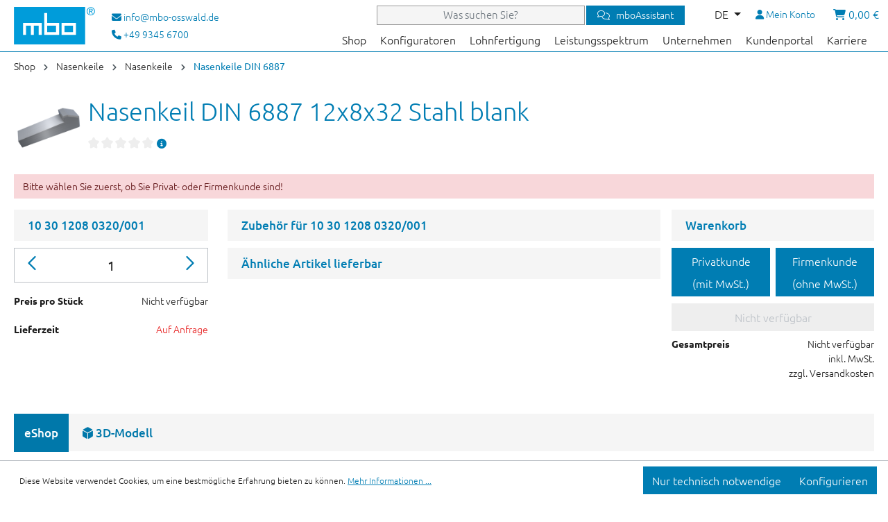

--- FILE ---
content_type: text/html; charset=UTF-8
request_url: https://www.mbo-osswald.de/shop/nasenkeil-din-6887-12x8x32-stahl-blank
body_size: 25430
content:

<!DOCTYPE html>

<html lang="de-DE"
      itemscope="itemscope"
      itemtype="https://schema.org/WebPage">

                            
    <head>
                                    <meta charset="utf-8">
            
                            <meta name="viewport"
                      content="width=device-width, initial-scale=1, shrink-to-fit=no">
            
                            <meta name="author"
                      content=""/>
                <meta name="robots"
                      content="index,follow"/>
                <meta name="revisit-after"
                      content="15 days"/>
                <meta name="keywords"
                      content=""/>
                <meta name="description"
                      content="Nasenkeil DIN 6887 12x8x32 aus Stahl blank schnell und günstig direkt ab Lager."/>
            
            

    <meta property="og:type"
          content="product"/>
    <meta property="og:site_name"
          content="mbo Oßwald GmbH &amp; Co KG"/>
    <meta property="og:url"
          content="https://www.mbo-osswald.de/shop/nasenkeil-din-6887-12x8x32-stahl-blank"/>
    <meta property="og:title"
          content="Nasenkeil DIN 6887 12x8x32 Stahl blank"/>

    <meta property="og:description"
          content="Nasenkeil DIN 6887 12x8x32 aus Stahl blank schnell und günstig direkt ab Lager."/>
    <meta property="og:image"
          content="https://www.mbo-osswald.de/media/7c/53/c3/1604926150/nasenkeil.png?ts=1605177815"/>

        <meta property="product:price"
          content="0,00 €"/>
    <meta property="product:product_link"
          content="https://www.mbo-osswald.de/shop/nasenkeil-din-6887-12x8x32-stahl-blank"/>

    <meta name="twitter:card"
          content="product"/>
    <meta name="twitter:site"
          content="mbo Oßwald GmbH &amp; Co KG"/>
    <meta name="twitter:title"
          content="Nasenkeil DIN 6887 12x8x32 Stahl blank"/>
    <meta name="twitter:description"
          content="Nasenkeil DIN 6887 12x8x32 aus Stahl blank schnell und günstig direkt ab Lager."/>
    <meta name="twitter:image"
          content="https://www.mbo-osswald.de/media/7c/53/c3/1604926150/nasenkeil.png?ts=1605177815"/>

                            <meta itemprop="copyrightHolder"
                      content="mbo Oßwald GmbH &amp; Co KG"/>
                <meta itemprop="copyrightYear"
                      content=""/>
                <meta itemprop="isFamilyFriendly"
                      content="false"/>
                <meta itemprop="image"
                      content="https://www.mbo-osswald.de/media/f9/21/39/1588748424/mbo-logo.svg?ts=1588748424"/>
            
                                                <link rel="alternate" hreflang="x-default" href="https://www.mbo-osswald.de/shop/nasenkeil-din-6887-12x8x32-stahl-blank" />
                                    <link rel="alternate" hreflang="de-DE" href="https://www.mbo-osswald.de/shop/nasenkeil-din-6887-12x8x32-stahl-blank" />
                                    <link rel="alternate" hreflang="fr-FR" href="https://www.mbo-osswald.de/fr/shop/clavette-a-talon-din-6887-12x8x32-acier-acier-clair" />
                                    <link rel="alternate" hreflang="en-GB" href="https://www.mbo-osswald.de/en/shop/taper-key-with-gip-head-din-6887-12x8x32-steel-bright" />
                                    <link rel="alternate" hreflang="it-IT" href="https://www.mbo-osswald.de/it/shop/chiavetta-con-nasello-din-6887-12x8x32-acciaio-lucida" />
                                    <link rel="alternate" hreflang="es-ES" href="https://www.mbo-osswald.de/es/shop/chaveta-de-talon-din-6887-12x8x32-acero-brillante" />
                                    
                    <link rel="shortcut icon"
                  href="https://www.mbo-osswald.de/media/2c/43/ba/1625816258/favicon.ico?ts=1625816258">
        
                    <link rel="apple-touch-icon"
                  sizes="180x180"
                  href="">
        
                    <link rel="icon"
                  sizes="192x192"
                  href="">
            <meta name="theme-color"
                  content="#009de0"/>
        
        
                    <title itemprop="name">Nasenkeil DIN 6887 12x8x32 Stahl blank</title>
        
                    
                                                    <link rel="stylesheet"
                      href="https://www.mbo-osswald.de/theme/d6196327e65435c8a51349606d44cb3f/css/all.css?1762334198">
                                    
                        <script>
        window.features = {"V6_5_0_0":true,"v6.5.0.0":true,"V6_6_0_0":true,"v6.6.0.0":true,"V6_7_0_0":false,"v6.7.0.0":false,"DISABLE_VUE_COMPAT":false,"disable.vue.compat":false,"ACCESSIBILITY_TWEAKS":false,"accessibility.tweaks":false,"ADMIN_VITE":false,"admin.vite":false};
    </script>
        
                                            
            <script>
            window.dataLayer = window.dataLayer || [];
            function gtag() { dataLayer.push(arguments); }

            (() => {
                const analyticsStorageEnabled = document.cookie.split(';').some((item) => item.trim().includes('google-analytics-enabled=1'));
                const adsEnabled = document.cookie.split(';').some((item) => item.trim().includes('google-ads-enabled=1'));

                // Always set a default consent for consent mode v2
                gtag('consent', 'default', {
                    'ad_user_data': adsEnabled ? 'granted' : 'denied',
                    'ad_storage': adsEnabled ? 'granted' : 'denied',
                    'ad_personalization': adsEnabled ? 'granted' : 'denied',
                    'analytics_storage': analyticsStorageEnabled ? 'granted' : 'denied'
                });
            })();
        </script>
            
                            

                    <script>
              var shopLang = 'de-DE';
              var langId = '2fbb5fe2e29a4d70aa5854ce7ce3e20b';
            </script>
        
                                    <script>
                    window.useDefaultCookieConsent = true;
                </script>
                    
                                <script>
              window.activeNavigationId = 'ced7928e0e6b43e9a98432d881ced6e2';
              window.router = {
                'frontend.cart.offcanvas': '/checkout/offcanvas',
                'frontend.cookie.offcanvas': '/cookie/offcanvas',
                'frontend.checkout.finish.page': '/checkout/finish',
                'frontend.checkout.info': '/widgets/checkout/info',
                'frontend.menu.offcanvas': '/widgets/menu/offcanvas',
                'frontend.cms.page': '/widgets/cms',
                'frontend.cms.navigation.page': '/widgets/cms/navigation',
                'frontend.account.addressbook': '/widgets/account/address-book',
                'frontend.country.country-data': '/country/country-state-data',
                'frontend.app-system.generate-token': '/app-system/Placeholder/generate-token',
              };
              window.salesChannelId = 'a9973c38569a426daa54c0a389da8e01';
            </script>
        
                                <script>
                
                window.breakpoints = {"xs":0,"sm":576,"md":768,"lg":992,"xl":1200,"xxl":1400};
            </script>
        
        
                        
                            <script>
              window.themeAssetsPublicPath = 'https://www.mbo-osswald.de/theme/bdb47371e7c14dc28789c972f882ee16/assets/';
            </script>
        
                                                    <script>
                  window.themeJsPublicPath = 'https://www.mbo-osswald.de/theme/d6196327e65435c8a51349606d44cb3f/js/';
                </script>
                                <script type="text/javascript" src="https://www.mbo-osswald.de/theme/d6196327e65435c8a51349606d44cb3f/js/storefront/storefront.js?1762334198" defer></script>
                                <script type="text/javascript" src="https://www.mbo-osswald.de/theme/d6196327e65435c8a51349606d44cb3f/js/swag-pay-pal/swag-pay-pal.js?1762334198" defer></script>
                                <script type="text/javascript" src="https://www.mbo-osswald.de/theme/d6196327e65435c8a51349606d44cb3f/js/mbo-configurator/mbo-configurator.js?1762334198" defer></script>
                                <script type="text/javascript" src="https://www.mbo-osswald.de/theme/d6196327e65435c8a51349606d44cb3f/js/devert-tax-switch/devert-tax-switch.js?1762334198" defer></script>
                                <script type="text/javascript" src="https://www.mbo-osswald.de/theme/d6196327e65435c8a51349606d44cb3f/js/mbo-assistant/mbo-assistant.js?1762334198" defer></script>
                                <script type="text/javascript" src="https://www.mbo-osswald.de/theme/d6196327e65435c8a51349606d44cb3f/js/mbo-theme/mbo-theme.js?1762334198" defer></script>
                                                    
    </head>

    <body class="is-ctl-mboproducts is-act-mboproductpage">
                        <noscript class="noscript-main">
                
    <div role="alert"
                  class="alert alert-info alert-has-icon">
                                                                                        <span class="icon icon-info">
                        <svg xmlns="http://www.w3.org/2000/svg" xmlns:xlink="http://www.w3.org/1999/xlink" width="24" height="24" viewBox="0 0 24 24"><defs><path d="M12 7c.5523 0 1 .4477 1 1s-.4477 1-1 1-1-.4477-1-1 .4477-1 1-1zm1 9c0 .5523-.4477 1-1 1s-1-.4477-1-1v-5c0-.5523.4477-1 1-1s1 .4477 1 1v5zm11-4c0 6.6274-5.3726 12-12 12S0 18.6274 0 12 5.3726 0 12 0s12 5.3726 12 12zM12 2C6.4772 2 2 6.4772 2 12s4.4772 10 10 10 10-4.4772 10-10S17.5228 2 12 2z" id="icons-default-info" /></defs><use xlink:href="#icons-default-info" fill="#758CA3" fill-rule="evenodd" /></svg>
        </span>                                                    
                                    
                    <div class="alert-content-container">
                                                    
                                                        <div class="alert-content">                                                    Um unseren Shop in vollem Umfang nutzen zu können, empfehlen wir Ihnen Javascript in Ihrem Browser zu aktivieren.
                                                                </div>                
                                                                </div>
            </div>
            </noscript>
        
                    <header class="header-main">
                                    <div class="container">
                                        
    
        <div class="row justify-content-between header-row">
                            <div class="col-auto d-flex align-items-center pe-1">
                    
    <a href="/"><img src="https://www.mbo-osswald.de/media/f9/21/39/1588748424/mbo-logo.svg?ts=1588748424"
         alt="Zur Startseite gehen" width="117" height="54"
                     class="img-fluid abc header-logo-main-img"/></a>
                </div>
            



                <div class="col-auto align-self-center d-none d-xl-flex">
                    <div class="contact-container">
                        <div class="mb-1">
                            <a class="d-flex align-items-center" href="https://www.mbo-osswald.de/kontaktformular/" title="general.mailContact">
                                <i class="fas fa-envelope"></i>&nbsp;<span class="d-none d-lg-block">info@mbo-osswald.de</span>
                            </a>
                        </div>
                        <div class="d-none d-lg-block">
                            <a href="callto:+49 9345 6700" title="general.phoneContact"><i class="fas fa-phone"></i> +49 9345 6700</a>
                        </div>
                    </div>
                </div>

            <div class="col position-static">
            <div class="row">

           
                            <div class="col-12 position-static header-actions-col px-0">
                    <div class="row justify-content-end align-items-center g-0">
                        <div class="col-12 col-md position-static">
                            


    <script>
        var langId = '2fbb5fe2e29a4d70aa5854ce7ce3e20b';
    </script>

    <div class="top-search-bar">
    <form action="#" method="post" class="main-search--form">

        
        <div class="toggle-search-container">

            <span class="fa-regular fa-spinner fa-spin-pulse search-loading"></span>
        </div>


        <div class="close-search-container">

            <span class="fa-regular fa-xmark search-close"></span>
        </div>


        <input name="sstring" class="main-search--field" autocomplete="off" autocapitalize="off" aria-label="Was suchen Sie?" placeholder="Was suchen Sie?" maxlength="100"/>
                <div class="mbo-assistant-trigger"
             data-mbo-assistant-offcanvas
             title="Ich beantworte Ihnen Fragen zu mbo Oßwald und unseren Produkten.">
                                            <span>
                                                <i class="fa-light fa-comments"></i><span class="mbo-assistant-trigger-text">&nbsp;&nbsp; mboAssistant</span>
                                            </span>
        </div>
                <button type="submit" class="main-search--button" title="Suchen" aria-hidden="true">


            <i class="icon--search"></i>

            <span class="main-search--text"></span>

        </button>

        <div class="form--ajax-loader">&nbsp;</div>

    </form>


    <div class="main-search--results" style="display: none"></div>

    </div>

                        </div>
                                                <div class="col-auto me-2">
                                            
            <div class="top-bar-nav-item top-bar-language">
                            <form method="post"
                      action="/checkout/language"
                      class="language-form"
                      data-form-auto-submit="true">


                                                                                            
                                                <div class="languages-menu dropdown">
                            <button class="btn dropdown-toggle top-bar-nav-btn"
                                    type="button"
                                    id="languagesDropdown-top-bar"
                                    data-bs-toggle="dropdown"
                                    aria-haspopup="true"
                                    aria-expanded="false">

                                <span class="top-bar-nav-text">DE</span>
                            </button>

                                                            <div class="top-bar-list dropdown-menu dropdown-menu-right"
                                     aria-labelledby="languagesDropdown-top-bar">
                                                                                                                    <div class="top-bar-list-item dropdown-item item-checked"
                                             title="">

                                                                                                                                                                                            
                                                <label class="top-bar-list-label"
                                                       for="top-bar-2fbb5fe2e29a4d70aa5854ce7ce3e20b">
                                                    <input id="top-bar-2fbb5fe2e29a4d70aa5854ce7ce3e20b"
                                                           class="top-bar-list-radio"
                                                           value="2fbb5fe2e29a4d70aa5854ce7ce3e20b"
                                                           name="languageId"
                                                           type="radio"
                                                             checked>
                                                    <div class="top-bar-list-icon language-flag country-de language-de"></div>
                                                    Deutsch
                                                </label>
                                                                                    </div>
                                                                                                                                                            <div class="top-bar-list-item dropdown-item"
                                             title="">

                                                                                                                                                                                            
                                                <label class="top-bar-list-label"
                                                       for="top-bar-50c83d874c094c7d8661346a700eb27d">
                                                    <input id="top-bar-50c83d874c094c7d8661346a700eb27d"
                                                           class="top-bar-list-radio"
                                                           value="50c83d874c094c7d8661346a700eb27d"
                                                           name="languageId"
                                                           type="radio"
                                                            >
                                                    <div class="top-bar-list-icon language-flag country-en language-gb"></div>
                                                    English
                                                </label>
                                                                                    </div>
                                                                                                                                                            <div class="top-bar-list-item dropdown-item"
                                             title="">

                                                                                                                                                                                            
                                                <label class="top-bar-list-label"
                                                       for="top-bar-879f63098a7b42e280ff4965ab1fac52">
                                                    <input id="top-bar-879f63098a7b42e280ff4965ab1fac52"
                                                           class="top-bar-list-radio"
                                                           value="879f63098a7b42e280ff4965ab1fac52"
                                                           name="languageId"
                                                           type="radio"
                                                            >
                                                    <div class="top-bar-list-icon language-flag country-es language-es"></div>
                                                    Español
                                                </label>
                                                                                    </div>
                                                                                                                                                            <div class="top-bar-list-item dropdown-item"
                                             title="">

                                                                                                                                                                                            
                                                <label class="top-bar-list-label"
                                                       for="top-bar-4e568a0e0a5249dc9bbf791954857779">
                                                    <input id="top-bar-4e568a0e0a5249dc9bbf791954857779"
                                                           class="top-bar-list-radio"
                                                           value="4e568a0e0a5249dc9bbf791954857779"
                                                           name="languageId"
                                                           type="radio"
                                                            >
                                                    <div class="top-bar-list-icon language-flag country-fr language-fr"></div>
                                                    Français
                                                </label>
                                                                                    </div>
                                                                                                                                                            <div class="top-bar-list-item dropdown-item"
                                             title="">

                                                                                                                                                                                            
                                                <label class="top-bar-list-label"
                                                       for="top-bar-5acf5703c70c4e9e92715f789000f55d">
                                                    <input id="top-bar-5acf5703c70c4e9e92715f789000f55d"
                                                           class="top-bar-list-radio"
                                                           value="5acf5703c70c4e9e92715f789000f55d"
                                                           name="languageId"
                                                           type="radio"
                                                            >
                                                    <div class="top-bar-list-icon language-flag country-it language-it"></div>
                                                    Italiano
                                                </label>
                                                                                    </div>
                                                                                                                                                                                        </div>
                                                    </div>
                        <input name="redirectTo" type="hidden" value="frontend.mbo.product.detail"/>


                        <input name="redirectQuery" type="hidden" value="">
                        <input name="redirectParameters[default]" type="hidden" value="{&quot;id&quot;:&quot;5c213755e6c347918df65a9709f211c0&quot;}">

                        
                                                            </form>
                    </div>
                            </div>
                                                                            <div class="col-auto order-last d-lg-none d-print-none">
                                <div class="menu-button">
                                                                            <button class="btn nav-main-toggle-btn header-actions-btn"
                                                type="button"
                                                data-off-canvas-menu="true"
                                                aria-label="Menü">
                                                                                            <span class="icon icon-stack">
                        <svg xmlns="http://www.w3.org/2000/svg" xmlns:xlink="http://www.w3.org/1999/xlink" width="24" height="24" viewBox="0 0 24 24"><defs><path d="M3 13c-.5523 0-1-.4477-1-1s.4477-1 1-1h18c.5523 0 1 .4477 1 1s-.4477 1-1 1H3zm0-7c-.5523 0-1-.4477-1-1s.4477-1 1-1h18c.5523 0 1 .4477 1 1s-.4477 1-1 1H3zm0 14c-.5523 0-1-.4477-1-1s.4477-1 1-1h18c.5523 0 1 .4477 1 1s-.4477 1-1 1H3z" id="icons-default-stack" /></defs><use xlink:href="#icons-default-stack" fill="#758CA3" fill-rule="evenodd" /></svg>
        </span>                                                                                    </button>
                                                                    </div>
                            </div>
                        
                                                    <div class="col-auto d-none d-print-none">
                                <div class="search-toggle">
                                    <button class="btn header-actions-btn search-toggle-btn js-search-toggle-btn collapsed"
                                            type="button"
                                            data-bs-toggle="collapse"
                                            data-bs-target="#searchCollapse"
                                            aria-expanded="false"
                                            aria-controls="searchCollapse"
                                            aria-label="Suchen">
                                        <span class="icon icon-search">
                        <svg xmlns="http://www.w3.org/2000/svg" xmlns:xlink="http://www.w3.org/1999/xlink" width="24" height="24" viewBox="0 0 24 24"><defs><path d="M10.0944 16.3199 4.707 21.707c-.3905.3905-1.0237.3905-1.4142 0-.3905-.3905-.3905-1.0237 0-1.4142L8.68 14.9056C7.6271 13.551 7 11.8487 7 10c0-4.4183 3.5817-8 8-8s8 3.5817 8 8-3.5817 8-8 8c-1.8487 0-3.551-.627-4.9056-1.6801zM15 16c3.3137 0 6-2.6863 6-6s-2.6863-6-6-6-6 2.6863-6 6 2.6863 6 6 6z" id="icons-default-search" /></defs><use xlink:href="#icons-default-search" fill="#758CA3" fill-rule="evenodd" /></svg>
        </span>                                    </button>
                                </div>
                            </div>
                        
                                                                            <div class="col-auto d-print-none">
                                <div class="account-menu">
                                        <div class="dropdown">
                    <button class="btn account-menu-btn header-actions-btn"
                    type="button"
                    id="accountWidget"
                    data-off-canvas-account-menu="true"
                    data-bs-toggle="dropdown"
                    aria-haspopup="true"
                    aria-expanded="false"
                    aria-label="Mein Konto">
                <i class="fas fa-user"></i> <span class="d-none d-sm-inline">Mein Konto</span>
            </button>
        
                    <div class="dropdown-menu dropdown-menu-right account-menu-dropdown js-account-menu-dropdown"
                 aria-labelledby="accountWidget">
                

        
            <div class="offcanvas-header">
                            <button class="btn btn-light offcanvas-close js-offcanvas-close">
                                            <span class="icon icon-x icon-sm">
                        <svg xmlns="http://www.w3.org/2000/svg" xmlns:xlink="http://www.w3.org/1999/xlink" width="24" height="24" viewBox="0 0 24 24"><defs><path d="m10.5858 12-7.293-7.2929c-.3904-.3905-.3904-1.0237 0-1.4142.3906-.3905 1.0238-.3905 1.4143 0L12 10.5858l7.2929-7.293c.3905-.3904 1.0237-.3904 1.4142 0 .3905.3906.3905 1.0238 0 1.4143L13.4142 12l7.293 7.2929c.3904.3905.3904 1.0237 0 1.4142-.3906.3905-1.0238.3905-1.4143 0L12 13.4142l-7.2929 7.293c-.3905.3904-1.0237.3904-1.4142 0-.3905-.3906-.3905-1.0238 0-1.4143L10.5858 12z" id="icons-default-x" /></defs><use xlink:href="#icons-default-x" fill="#758CA3" fill-rule="evenodd" /></svg>
        </span>                    
                                            Menü schließen
                                    </button>
                    </div>
    
            <div class="offcanvas-body">
                <div class="account-menu">
                                    <div class="dropdown-header account-menu-header">
                    Mein Konto
                </div>
                    
                                    <div class="account-menu-login">
                                            <a href="/account/login"
                           title="Anmelden"
                           class="btn btn-primary account-menu-login-button">
                            Anmelden
                        </a>
                    
                                            <div class="account-menu-register">
                            oder <a href="/account/login"
                                                                            title="Registrieren">registrieren</a>
                        </div>
                                    </div>
                    
                    <div class="account-menu-links">
                    <div class="header-account-menu">
        <div class="card account-menu-inner">
            
                                                <div class="list-group list-group-flush account-aside-list-group">
                                                                                        <a href="/account"
                                   title="Übersicht"
                                   class="list-group-item list-group-item-action account-aside-item">
                                    Übersicht
                                </a>
                            
                                                            <a href="/account/profile"
                                   title="Persönliches Profil"
                                   class="list-group-item list-group-item-action account-aside-item">
                                    Persönliches Profil
                                </a>
                            
                                                            <a href="/account/address"
                                   title="Adressen"
                                   class="list-group-item list-group-item-action account-aside-item">
                                    Adressen
                                </a>
                            
                                                            <a href="/account/payment"
                                   title="Zahlungsarten"
                                   class="list-group-item list-group-item-action account-aside-item">
                                    Zahlungsarten
                                </a>
                            
                            
            <a href="/account/order"
       title="Bestellungen / Anfragen"
       class="list-group-item list-group-item-action account-aside-item">
        Bestellungen / Anfragen
    </a>
    
                        

                        </div>
                            
                                                </div>
    </div>
            </div>
            </div>
        </div>
                </div>
            </div>
                                </div>
                            </div>
                        
                                                    <div class="col-auto d-print-none">
                                <div class="header-cart"
                                     data-off-canvas-cart="true">
                                    <a class="btn header-cart-btn header-actions-btn"
                                       href="/checkout/cart"
                                       data-cart-widget="true"
                                       title="Warenkorb"
                                       aria-label="Warenkorb">
                                            <span class="header-cart-icon">
        <i class="fas fa-shopping-cart"></i>
    </span>
        <span class="header-cart-total">


                      0,00 €
             
    </span>
                                    </a>
                                </div>
                            </div>
                                                                    </div>
                </div>
                            <div class="col-12">

                
                    <div class="nav-main">
                                                                
    <div class="main-navigation"
         id="mainNavigation"
         data-flyout-menu="true">
                    <div class="container pe-0">

                                    <nav class="nav justify-content-end main-navigation-menu"
                        itemscope="itemscope"
                        itemtype="http://schema.org/SiteNavigationElement">


                                                                                    <div class="nav-link main-navigation-link" href="https://www.mbo-osswald.de/shop/" itemprop="url" data-flyout-menu-trigger="761ac0c23c2745e4812a00575ea9ff3e" title="Shop">
    <div class="main-navigation-link-text">
        <span itemprop="name">Shop</span>
    </div>
</div>                                <div class="nav-link main-navigation-link" href="https://www.mbo-osswald.de/konfiguratoren/" itemprop="url" data-flyout-menu-trigger="e6c3fa253b084bb9b68123bb313b746f" title="Konfiguratoren">
    <div class="main-navigation-link-text">
        <span itemprop="name">Konfiguratoren</span>
    </div>
</div>                                <a class="nav-link main-navigation-link" href="https://www.mbo-osswald.de/lohnfertigung/" itemprop="url"  title="Lohnfertigung">
    <div class="main-navigation-link-text">
        <span itemprop="name">Lohnfertigung</span>
    </div>
</a>                                <a class="nav-link main-navigation-link" href="https://www.mbo-osswald.de/leistungsspektrum/" itemprop="url"  title="Leistungsspektrum">
    <div class="main-navigation-link-text">
        <span itemprop="name">Leistungsspektrum</span>
    </div>
</a>                                <a class="nav-link main-navigation-link" href="/#unternehmen" itemprop="url"  title="Unternehmen">
    <div class="main-navigation-link-text">
        <span itemprop="name">Unternehmen</span>
    </div>
</a>                                <a class="nav-link main-navigation-link" href="/portal/" itemprop="url"  title="Kundenportal">
    <div class="main-navigation-link-text">
        <span itemprop="name">Kundenportal</span>
    </div>
</a>                                <a class="nav-link main-navigation-link" href="https://www.mbo-osswald.de/karriere/" itemprop="url"  title="Karriere">
    <div class="main-navigation-link-text">
        <span itemprop="name">Karriere</span>
    </div>
</a>                                            </nav>
                            </div>
        
                                                                                                                                                                                                                                                                                                            
                                                <div class="navigation-flyouts">
                                                                                                                                                                                                                                <div class="navigation-flyout"
                                             data-flyout-menu-id="761ac0c23c2745e4812a00575ea9ff3e">
                                            <div class="container">
                                                <div class="row">
                                                    <div class="col-9 menu-left">
                                                                                                                                        <div class="row navigation-flyout-bar">
                            <div class="col">
                    <div class="navigation-flyout-category-link">
                                                <div class="menu-category-title">Shop</div>
                                                                                                                                   </div>
                </div>
            
                            <div class="col-auto">
                    <div class="navigation-flyout-close js-close-flyout-menu">
                                                                                    <span class="icon icon-x">
                        <svg xmlns="http://www.w3.org/2000/svg" xmlns:xlink="http://www.w3.org/1999/xlink" width="24" height="24" viewBox="0 0 24 24"><use xlink:href="#icons-default-x" fill="#758CA3" fill-rule="evenodd" /></svg>
        </span>                                                                        </div>
                </div>
                    </div>
    
            <div class="row navigation-flyout-content">
                            <div class="col">
                    <div class="navigation-flyout-categories">
                                                                    
                    
    <ul class="navigation-flyout-categories is-level-0"  itemscope="itemscope"
        itemtype="http://schema.org/SiteNavigationElement">
                                    <li class="navigation-flyout-col">
                                                <a data-id="0b2a1280381948e9b94b2a5f647f6346" class="nav-item nav-link navigation-flyout-link is-level-0"
                               href="https://www.mbo-osswald.de/shop/gabelkoepfe-gabelgelenke/"
                               itemprop="url"
                               title="Gabelköpfe / Gabelgelenke">
                                <span itemprop="name">Gabelköpfe / Gabelgelenke</span>
                            </a>
                                    </li>
                                                            <li class="navigation-flyout-col">
                                                <a data-id="ad40cdec653b4033b4d1c3202f02b2b9" class="nav-item nav-link navigation-flyout-link is-level-0"
                               href="https://www.mbo-osswald.de/shop/bolzen-passend-fuer-gabelkoepfe/"
                               itemprop="url"
                               title="Bolzen (passend für Gabelköpfe)">
                                <span itemprop="name">Bolzen (passend für Gabelköpfe)</span>
                            </a>
                                    </li>
                                                            <li class="navigation-flyout-col">
                                                <a data-id="2915a394cb0941dbaf3b19f3d9144f1c" class="nav-item nav-link navigation-flyout-link is-level-0"
                               href="https://www.mbo-osswald.de/shop/winkelgelenke-kugelpfannen-kugelzapfen-axialgelenke/"
                               itemprop="url"
                               title="Winkelgelenke / Kugelpfannen / Kugelzapfen / Axialgelenke">
                                <span itemprop="name">Winkelgelenke / Kugelpfannen / Kugelzapfen / Axialgelenke</span>
                            </a>
                                    </li>
                                                            <li class="navigation-flyout-col">
                                                <a data-id="11aebf9984544fd288d22faf8369df43" class="nav-item nav-link navigation-flyout-link is-level-0"
                               href="https://www.mbo-osswald.de/shop/gelenkkoepfe-gelenklager/"
                               itemprop="url"
                               title="Gelenkköpfe / Gelenklager">
                                <span itemprop="name">Gelenkköpfe / Gelenklager</span>
                            </a>
                                    </li>
                                                            <li class="navigation-flyout-col">
                                                <a data-id="776b81e1a5dd456c8ad58d12133c494a" class="nav-item nav-link navigation-flyout-link is-level-0"
                               href="https://www.mbo-osswald.de/shop/sicherungselemente/"
                               itemprop="url"
                               title="Sicherungselemente">
                                <span itemprop="name">Sicherungselemente</span>
                            </a>
                                    </li>
                                                            <li class="navigation-flyout-col">
                                                <a data-id="9939af4dba324a3ba817b6867299228a" class="nav-item nav-link navigation-flyout-link is-level-0"
                               href="https://www.mbo-osswald.de/shop/gelenkaugen/"
                               itemprop="url"
                               title="Gelenkaugen">
                                <span itemprop="name">Gelenkaugen</span>
                            </a>
                                    </li>
                                                            <li class="navigation-flyout-col">
                                                <a data-id="36b83b7a03054b248cb05b1147afb691" class="nav-item nav-link navigation-flyout-link is-level-0"
                               href="https://www.mbo-osswald.de/shop/augenschrauben/"
                               itemprop="url"
                               title="Augenschrauben">
                                <span itemprop="name">Augenschrauben</span>
                            </a>
                                    </li>
                                                            <li class="navigation-flyout-col">
                                                <a data-id="8d133693fced4cd8892e173721bab575" class="nav-item nav-link navigation-flyout-link is-level-0"
                               href="https://www.mbo-osswald.de/shop/wellengelenke/"
                               itemprop="url"
                               title="Wellengelenke">
                                <span itemprop="name">Wellengelenke</span>
                            </a>
                                    </li>
                                                            <li class="navigation-flyout-col">
                                                <a data-id="4d159a477c5443bab2d9b52e48476b62" class="nav-item nav-link navigation-flyout-link is-level-0"
                               href="https://www.mbo-osswald.de/shop/passfedern/"
                               itemprop="url"
                               title="Paßfedern">
                                <span itemprop="name">Paßfedern</span>
                            </a>
                                    </li>
                                                            <li class="navigation-flyout-col">
                                                <a data-id="d2a7f4adc3b647eeb7eab115d8a28789" class="nav-item nav-link navigation-flyout-link is-level-0"
                               href="https://www.mbo-osswald.de/shop/achshalter/"
                               itemprop="url"
                               title="Achshalter">
                                <span itemprop="name">Achshalter</span>
                            </a>
                                    </li>
                                                            <li class="navigation-flyout-col">
                                                <a data-id="948816fd229b4d17b0b25312b64faefc" class="nav-item nav-link navigation-flyout-link is-level-0"
                               href="https://www.mbo-osswald.de/shop/stellringe/"
                               itemprop="url"
                               title="Stellringe">
                                <span itemprop="name">Stellringe</span>
                            </a>
                                    </li>
                                                            <li class="navigation-flyout-col">
                                                <a data-id="e479666e51e04b0492f08c8a46af3e4c" class="nav-item nav-link navigation-flyout-link is-level-0"
                               href="https://www.mbo-osswald.de/shop/nasenkeile/"
                               itemprop="url"
                               title="Nasenkeile">
                                <span itemprop="name">Nasenkeile</span>
                            </a>
                                    </li>
                                                            <li class="navigation-flyout-col">
                                                <a data-id="8db913306de94b06be2e89b0df12b12a" class="nav-item nav-link navigation-flyout-link is-level-0"
                               href="https://www.mbo-osswald.de/shop/scheibenfedern/"
                               itemprop="url"
                               title="Scheibenfedern">
                                <span itemprop="name">Scheibenfedern</span>
                            </a>
                                    </li>
                                                            <li class="navigation-flyout-col">
                                                <a data-id="20ac105a6c4b485da74ffcb8187c461a" class="nav-item nav-link navigation-flyout-link is-level-0"
                               href="https://www.mbo-osswald.de/shop/muttern-fuer-t-nuten/"
                               itemprop="url"
                               title="Muttern für T-Nuten">
                                <span itemprop="name">Muttern für T-Nuten</span>
                            </a>
                                    </li>
                                                            <li class="navigation-flyout-col">
                                                <a data-id="a0af147cf8ed4201b8c74bc36499458c" class="nav-item nav-link navigation-flyout-link is-level-0"
                               href="https://www.mbo-osswald.de/shop/zubehoer/"
                               itemprop="url"
                               title="Zubehör">
                                <span itemprop="name">Zubehör</span>
                            </a>
                                    </li>
                                                            <li class="navigation-flyout-col">
                                                <a data-id="d07851bb4de547c0b3e5e96196e258ff" class="nav-item nav-link navigation-flyout-link is-level-0"
                               href="https://www.mbo-osswald.de/shop/tangentkeile/"
                               itemprop="url"
                               title="Tangentkeile">
                                <span itemprop="name">Tangentkeile</span>
                            </a>
                                    </li>
                                                            <li class="navigation-flyout-col">
                                                <a data-id="3208099516494bc5b6de884928fbc2e0" class="nav-item nav-link navigation-flyout-link is-level-0"
                               href="https://www.mbo-osswald.de/shop/zylinderstifte/"
                               itemprop="url"
                               title="Zylinderstifte">
                                <span itemprop="name">Zylinderstifte</span>
                            </a>
                                    </li>
                                                            <li class="navigation-flyout-col">
                                                <a data-id="3182c0d6c5f04bf5985ac76d9a3e2b72" class="nav-item nav-link navigation-flyout-link is-level-0"
                               href="https://www.mbo-osswald.de/shop/keilstaehle/"
                               itemprop="url"
                               title="Keilstähle">
                                <span itemprop="name">Keilstähle</span>
                            </a>
                                    </li>
                                                            <li class="navigation-flyout-col">
                                                <a data-id="9315587ffa514d0fbe5e1f80181bf1c9" class="nav-item nav-link navigation-flyout-link is-level-0"
                               href="https://www.mbo-osswald.de/shop/montagewerkzeuge/"
                               itemprop="url"
                               title="Montagewerkzeuge">
                                <span itemprop="name">Montagewerkzeuge</span>
                            </a>
                                    </li>
                                                            <li class="navigation-flyout-col">
                                                <a data-id="5d5040886251410484536119e5a84893" class="nav-item nav-link navigation-flyout-link is-level-0"
                               href="/lohnfertigung/"
                               itemprop="url"
                               title="Lohnfertigung">
                                <span itemprop="name">Lohnfertigung</span>
                            </a>
                                    </li>
                                    </ul>
                                            </div>
                </div>
            
                                                </div>
                                                                                                                </div>
                                                    <div class="col-3 menu-right">
                                                                                                                                                                                                                                                                                                                                                                                                                                                                                                                                                                                                                                                                                                                                                                                                                                                                                                                                                                                                                                                                                                                                                                                                                                                                                                                                                                                                                                                        <div class="row menu-images" data-id="0b2a1280381948e9b94b2a5f647f6346"><div class="col-12"> <div class="menu-images-title">Gabelköpfe / Gabelgelenke</div></div>
                                                                                                                            <div class="col-4"><img class="lazy" data-src="https://www.mbo-osswald.de/thumbnail/f8/3d/0f/1643956804/gabelkopf_120x120.webp?ts=1668670560" alt="Gabelköpfe / Gabelgelenke"></div>                                                                                                                            <div class="col-4"><img class="lazy" data-src="https://www.mbo-osswald.de/thumbnail/2f/9e/66/1604061948/gabelkopf-mit-aussengewinde_120x120.webp?ts=1668670516" alt="Gabelköpfe / Gabelgelenke"></div>                                                                                                                            <div class="col-4"><img class="lazy" data-src="https://www.mbo-osswald.de/thumbnail/19/54/2f/1604061953/gabelkopfgegenstueck_120x120.webp?ts=1668670540" alt="Gabelköpfe / Gabelgelenke"></div>                                                                                                                            <div class="col-4"><img class="lazy" data-src="https://www.mbo-osswald.de/thumbnail/6d/1d/45/1604061957/gabelgelenk-afkb_120x120.webp?ts=1668670484" alt="Gabelköpfe / Gabelgelenke"></div>                                                                                                                            <div class="col-4"><img class="lazy" data-src="https://www.mbo-osswald.de/thumbnail/fd/5a/4f/1604061976/gabelgelenk-a-lose_120x120.webp?ts=1668670493" alt="Gabelköpfe / Gabelgelenke"></div>                                                                                                                            <div class="col-4"><img class="lazy" data-src="https://www.mbo-osswald.de/thumbnail/3f/d5/a6/1604061966/gabelgelenk-abs_120x120.webp?ts=1668670524" alt="Gabelköpfe / Gabelgelenke"></div>                                                            </div><div class="row menu-images" data-id="ad40cdec653b4033b4d1c3202f02b2b9"><div class="col-12"> <div class="menu-images-title">Bolzen (passend für Gabelköpfe)</div></div>
                                                                                                                            <div class="col-4"><img class="lazy" data-src="https://www.mbo-osswald.de/thumbnail/1c/74/43/1604062088/federklappbolzen_120x120.webp?ts=1668670504" alt="Bolzen (passend für Gabelköpfe)"></div>                                                                                                                            <div class="col-4"><img class="lazy" data-src="https://www.mbo-osswald.de/thumbnail/c5/61/95/1598602952/bolzen-mit-einstich-und-kopf_120x120.webp?ts=1668670396" alt="Bolzen (passend für Gabelköpfe)"></div>                                                                                                                            <div class="col-4"><img class="lazy" data-src="https://www.mbo-osswald.de/thumbnail/40/76/d2/1598602952/bolzen-mit-loch-und-kopf_120x120.webp?ts=1668670548" alt="Bolzen (passend für Gabelköpfe)"></div>                                                                                                                            <div class="col-4"><img class="lazy" data-src="https://www.mbo-osswald.de/thumbnail/07/0c/4c/1598602952/bolzen-mit-einstich-mit-kopf-din_120x120.webp?ts=1668670529" alt="Bolzen (passend für Gabelköpfe)"></div>                                                                                                                            <div class="col-4"><img class="lazy" data-src="https://www.mbo-osswald.de/thumbnail/7f/6a/f0/1598602951/bolzen-mit-einstich-ohne-kopf_120x120.webp?ts=1668670482" alt="Bolzen (passend für Gabelköpfe)"></div>                                                                                                                            <div class="col-4"><img class="lazy" data-src="https://www.mbo-osswald.de/thumbnail/03/1f/b9/1604924257/bolzen_zeichnung_120x120.webp?ts=1668670410" alt="Bolzen (passend für Gabelköpfe)"></div>                                                            </div><div class="row menu-images" data-id="2915a394cb0941dbaf3b19f3d9144f1c"><div class="col-12"> <div class="menu-images-title">Winkelgelenke / Kugelpfannen / Kugelzapfen / Axialgelenke</div></div>
                                                                                                                            <div class="col-4"><img class="lazy" data-src="https://www.mbo-osswald.de/thumbnail/80/16/55/1643957210/winkelgelenk-cs_120x120.webp?ts=1668670528" alt="Winkelgelenke / Kugelpfannen / Kugelzapfen / Axialgelenke"></div>                                                                                                                            <div class="col-4"><img class="lazy" data-src="https://www.mbo-osswald.de/thumbnail/62/d4/30/1604062043/winkelgelenk-cs-mit-dichtkappe_120x120.webp?ts=1668670569" alt="Winkelgelenke / Kugelpfannen / Kugelzapfen / Axialgelenke"></div>                                                                                                                            <div class="col-4"><img class="lazy" data-src="https://www.mbo-osswald.de/thumbnail/89/53/aa/1604062047/axialgelenk_120x120.webp?ts=1668670377" alt="Winkelgelenke / Kugelpfannen / Kugelzapfen / Axialgelenke"></div>                                                                                                                            <div class="col-4"><img class="lazy" data-src="https://www.mbo-osswald.de/thumbnail/98/46/79/1604062048/kugelzapfen-form-c_120x120.webp?ts=1668670394" alt="Winkelgelenke / Kugelpfannen / Kugelzapfen / Axialgelenke"></div>                                                                                                                            <div class="col-4"><img class="lazy" data-src="https://www.mbo-osswald.de/thumbnail/0b/80/d4/1604062050/kugelzapfen-form-b_120x120.webp?ts=1668670395" alt="Winkelgelenke / Kugelpfannen / Kugelzapfen / Axialgelenke"></div>                                                                                                                            <div class="col-4"><img class="lazy" data-src="https://www.mbo-osswald.de/thumbnail/28/d9/d3/1604062054/kugelpfanne-form-b_120x120.webp?ts=1668670518" alt="Winkelgelenke / Kugelpfannen / Kugelzapfen / Axialgelenke"></div>                                                            </div><div class="row menu-images" data-id="11aebf9984544fd288d22faf8369df43"><div class="col-12"> <div class="menu-images-title">Gelenkköpfe / Gelenklager</div></div>
                                                                                                                            <div class="col-4"><img class="lazy" data-src="https://www.mbo-osswald.de/thumbnail/bf/b5/93/1604061813/gelenkkopf-mbo-norm-52-54-56-ig_120x120.webp?ts=1668670374" alt="Gelenkköpfe / Gelenklager"></div>                                                                                                                            <div class="col-4"><img class="lazy" data-src="https://www.mbo-osswald.de/thumbnail/9d/37/c1/1604061845/gelenkkopf-mbo-norm-50-51-53-55-ag_120x120.webp?ts=1668670541" alt="Gelenkköpfe / Gelenklager"></div>                                                                                                                            <div class="col-4"><img class="lazy" data-src="https://www.mbo-osswald.de/thumbnail/64/97/15/1604061873/gelenkkopf-mbo-norm-80-84-ig_120x120.webp?ts=1668670397" alt="Gelenkköpfe / Gelenklager"></div>                                                                                                                            <div class="col-4"><img class="lazy" data-src="https://www.mbo-osswald.de/thumbnail/41/b2/95/1604061883/gelenkkopf-mbo-norm-82-ag_120x120.webp?ts=1668670553" alt="Gelenkköpfe / Gelenklager"></div>                                                                                                                            <div class="col-4"><img class="lazy" data-src="https://www.mbo-osswald.de/thumbnail/f9/a8/b1/1604061887/gelenklager-mbo-norm-73_120x120.webp?ts=1668670525" alt="Gelenkköpfe / Gelenklager"></div>                                                                                                                            <div class="col-4"><img class="lazy" data-src="https://www.mbo-osswald.de/thumbnail/1d/b0/d7/1604061897/gelenklager-mbo-norm-70-71-72_120x120.webp?ts=1668670562" alt="Gelenkköpfe / Gelenklager"></div>                                                            </div><div class="row menu-images" data-id="776b81e1a5dd456c8ad58d12133c494a"><div class="col-12"> <div class="menu-images-title">Sicherungselemente</div></div>
                                                                                                                            <div class="col-4"><img class="lazy" data-src="https://www.mbo-osswald.de/thumbnail/8d/02/25/1604062008/sl-sicherung_120x120.webp?ts=1668670449" alt="Sicherungselemente"></div>                                                                                                                            <div class="col-4"><img class="lazy" data-src="https://www.mbo-osswald.de/thumbnail/90/21/a6/1604062010/kl-sicherung_120x120.webp?ts=1668670456" alt="Sicherungselemente"></div>                                                                                                                            <div class="col-4"><img class="lazy" data-src="https://www.mbo-osswald.de/thumbnail/7c/69/17/1604062011/sicherungsscheibe-din-6799_120x120.webp?ts=1668670445" alt="Sicherungselemente"></div>                                                                                                                            <div class="col-4"><img class="lazy" data-src="https://www.mbo-osswald.de/thumbnail/d5/54/f1/1604062017/federscheibe_120x120.webp?ts=1668670400" alt="Sicherungselemente"></div>                                                                                                                            <div class="col-4"><img class="lazy" data-src="https://www.mbo-osswald.de/thumbnail/78/66/35/1604062019/federscheibe-mit-kappe_120x120.webp?ts=1668670563" alt="Sicherungselemente"></div>                                                                                                                            <div class="col-4"><img class="lazy" data-src="https://www.mbo-osswald.de/thumbnail/39/9d/2f/1604062023/duo-clip_120x120.webp?ts=1668670388" alt="Sicherungselemente"></div>                                                            </div><div class="row menu-images" data-id="9939af4dba324a3ba817b6867299228a"><div class="col-12"> <div class="menu-images-title">Gelenkaugen</div></div>
                                                                                                                            <div class="col-4"><img class="lazy" data-src="https://www.mbo-osswald.de/thumbnail/fe/b7/a9/1604061765/gelenkauge_120x120.webp?ts=1668670463" alt="Gelenkaugen"></div>                                                                                                                            <div class="col-4"><img class="lazy" data-src="https://www.mbo-osswald.de/thumbnail/61/46/ce/1604479232/gelenkauge_zeichnung_120x120.webp?ts=1668670464" alt="Gelenkaugen"></div>                                                            </div><div class="row menu-images" data-id="36b83b7a03054b248cb05b1147afb691"><div class="col-12"> <div class="menu-images-title">Augenschrauben</div></div>
                                                                                                                            <div class="col-4"><img class="lazy" data-src="https://www.mbo-osswald.de/thumbnail/bd/35/a9/1604062003/augenschraube_120x120.webp?ts=1668670429" alt="Augenschrauben"></div>                                                                                                                            <div class="col-4"><img class="lazy" data-src="https://www.mbo-osswald.de/thumbnail/ee/7e/12/1606307492/augenschraube_zeichnung_120x120.webp?ts=1668670497" alt="Augenschrauben"></div>                                                            </div><div class="row menu-images" data-id="8d133693fced4cd8892e173721bab575"><div class="col-12"> <div class="menu-images-title">Wellengelenke</div></div>
                                                                                                                            <div class="col-4"><img class="lazy" data-src="https://www.mbo-osswald.de/thumbnail/ca/5c/d8/1604061767/wellengelenk-einfach_120x120.webp?ts=1668670421" alt="Wellengelenke"></div>                                                                                                                            <div class="col-4"><img class="lazy" data-src="https://www.mbo-osswald.de/thumbnail/5a/89/59/1604061769/wellengelenk-doppelt_120x120.webp?ts=1668670433" alt="Wellengelenke"></div>                                                            </div><div class="row menu-images" data-id="4d159a477c5443bab2d9b52e48476b62"><div class="col-12"> <div class="menu-images-title">Paßfedern</div></div>
                                                                                                                            <div class="col-4"><img class="lazy" data-src="https://www.mbo-osswald.de/thumbnail/c2/4e/46/1604058608/passfeder-form-a_120x120.webp?ts=1668670418" alt="Paßfedern"></div>                                                                                                                            <div class="col-4"><img class="lazy" data-src="https://www.mbo-osswald.de/thumbnail/b1/1f/5f/1604061744/passfeder-form-b_120x120.webp?ts=1668670446" alt="Paßfedern"></div>                                                            </div><div class="row menu-images" data-id="d2a7f4adc3b647eeb7eab115d8a28789"><div class="col-12"> <div class="menu-images-title">Achshalter</div></div>
                                                                                                                            <div class="col-4"><img class="lazy" data-src="https://www.mbo-osswald.de/thumbnail/12/e8/cc/1604061808/achshalter_120x120.webp?ts=1668670461" alt="Achshalter"></div>                                                            </div><div class="row menu-images" data-id="948816fd229b4d17b0b25312b64faefc"><div class="col-12"> <div class="menu-images-title">Stellringe</div></div>
                                                                                                                            <div class="col-4"><img class="lazy" data-src="https://www.mbo-osswald.de/thumbnail/52/71/52/1604061795/stellring_120x120.webp?ts=1668670451" alt="Stellringe"></div>                                                            </div><div class="row menu-images" data-id="e479666e51e04b0492f08c8a46af3e4c"><div class="col-12"> <div class="menu-images-title">Nasenkeile</div></div>
                                                                                                                            <div class="col-4"><img class="lazy" data-src="https://www.mbo-osswald.de/thumbnail/7c/53/c3/1604926150/nasenkeil_120x120.webp?ts=1668670440" alt="Nasenkeile"></div>                                                            </div><div class="row menu-images" data-id="8db913306de94b06be2e89b0df12b12a"><div class="col-12"> <div class="menu-images-title">Scheibenfedern</div></div>
                                                                                                                            <div class="col-4"><img class="lazy" data-src="https://www.mbo-osswald.de/thumbnail/21/4c/4a/1604061810/scheibenfeder_120x120.webp?ts=1668670503" alt="Scheibenfedern"></div>                                                            </div><div class="row menu-images" data-id="20ac105a6c4b485da74ffcb8187c461a"><div class="col-12"> <div class="menu-images-title">Muttern für T-Nuten</div></div>
                                                                                                                            <div class="col-4"><img class="lazy" data-src="https://www.mbo-osswald.de/thumbnail/97/00/35/1604061805/mutter-fuer-t-nuten_120x120.webp?ts=1668670390" alt="Muttern für T-Nuten"></div>                                                            </div><div class="row menu-images" data-id="a0af147cf8ed4201b8c74bc36499458c"><div class="col-12"> <div class="menu-images-title">Zubehör</div></div>
                                                                                                                            <div class="col-4"><img class="lazy" data-src="https://www.mbo-osswald.de/thumbnail/e2/33/cd/1643957677/scheibe_120x120.webp?ts=1668670557" alt="Zubehör"></div>                                                                                                                            <div class="col-4"><img class="lazy" data-src="https://www.mbo-osswald.de/thumbnail/c4/5d/5b/1604061776/splint_120x120.webp?ts=1668670411" alt="Zubehör"></div>                                                                                                                            <div class="col-4"><img class="lazy" data-src="https://www.mbo-osswald.de/thumbnail/26/68/5f/1604061780/mutter-din-934_120x120.webp?ts=1668670544" alt="Zubehör"></div>                                                                                                                            <div class="col-4"><img class="lazy" data-src="https://www.mbo-osswald.de/thumbnail/81/c4/75/1604061784/mutter-din-439_120x120.webp?ts=1668670412" alt="Zubehör"></div>                                                                                                                            <div class="col-4"><img class="lazy" data-src="https://www.mbo-osswald.de/thumbnail/02/70/8f/1604061788/federstecker_120x120.webp?ts=1668670468" alt="Zubehör"></div>                                                            </div><div class="row menu-images" data-id="d07851bb4de547c0b3e5e96196e258ff"><div class="col-12"> <div class="menu-images-title">Tangentkeile</div></div>
                                                                                                                            <div class="col-4"><img class="lazy" data-src="https://www.mbo-osswald.de/thumbnail/2c/19/5e/1604483204/tangentkeil_120x120.webp?ts=1668670453" alt="Tangentkeile"></div>                                                            </div><div class="row menu-images" data-id="3208099516494bc5b6de884928fbc2e0"><div class="col-12"> <div class="menu-images-title">Zylinderstifte</div></div>
                                                                                                                            <div class="col-4"><img class="lazy" data-src="https://www.mbo-osswald.de/thumbnail/3b/f4/38/1604483219/zylinderstift_120x120.webp?ts=1668670549" alt="Zylinderstifte"></div>                                                                                                                            <div class="col-4"><img class="lazy" data-src="https://www.mbo-osswald.de/thumbnail/b4/f2/9a/1604483219/zylinderstift-mit-innengewinde_120x120.webp?ts=1668670574" alt="Zylinderstifte"></div>                                                            </div><div class="row menu-images" data-id="3182c0d6c5f04bf5985ac76d9a3e2b72"><div class="col-12"> <div class="menu-images-title">Keilstähle</div></div>
                                                                                                                            <div class="col-4"><img class="lazy" data-src="https://www.mbo-osswald.de/thumbnail/d0/a7/aa/1623247553/keilstahl_120x120.webp?ts=1668670420" alt="Keilstähle"></div>                                                            </div><div class="row menu-images" data-id="9315587ffa514d0fbe5e1f80181bf1c9"><div class="col-12"> <div class="menu-images-title">Montagewerkzeuge</div></div>
                                                                                                                            <div class="col-4"><img class="lazy" data-src="https://www.mbo-osswald.de/thumbnail/36/d1/5d/1604926132/montagewerkzeug-sicherungsscheibe-din-6799_120x120.webp?ts=1668670455" alt="Montagewerkzeuge"></div>                                                                                                                            <div class="col-4"><img class="lazy" data-src="https://www.mbo-osswald.de/thumbnail/13/7a/ef/1604926132/montagezange-sicherungsringe-din-471_120x120.webp?ts=1668670517" alt="Montagewerkzeuge"></div>                                                                                                                            <div class="col-4"><img class="lazy" data-src="https://www.mbo-osswald.de/thumbnail/56/34/40/1604926132/montagewerkzeug-federscheibe_120x120.webp?ts=1668670423" alt="Montagewerkzeuge"></div>                                                                                                                            <div class="col-4"><img class="lazy" data-src="https://www.mbo-osswald.de/thumbnail/26/5a/7a/1604926132/montagewerkzeug-federscheibe-mit-kappe_120x120.webp?ts=1668670376" alt="Montagewerkzeuge"></div>                                                            </div><div class="row menu-images" data-id="5d5040886251410484536119e5a84893"><div class="col-12"> <div class="menu-images-title">Lohnfertigung</div></div>
                                                                                                                            <div class="col-4"><img class="lazy" data-src="https://www.mbo-osswald.de/thumbnail/10/f5/eb/1606220134/gewindestueck_mit_sechskant_120x120.webp?ts=1668670492" alt="Lohnfertigung"></div>                                                                                                                            <div class="col-4"><img class="lazy" data-src="https://www.mbo-osswald.de/thumbnail/48/28/de/1606220260/gewindestueck-mit-schluesselflaeche_120x120.webp?ts=1668670384" alt="Lohnfertigung"></div>                                                                                                                            <div class="col-4"><img class="lazy" data-src="https://www.mbo-osswald.de/thumbnail/65/8e/2d/1606220379/schlauchadapter_120x120.webp?ts=1668670402" alt="Lohnfertigung"></div>                                                                                                                            <div class="col-4"><img class="lazy" data-src="https://www.mbo-osswald.de/thumbnail/70/ba/fc/1614068400/grundkoerper_120x120.webp?ts=1668670522" alt="Lohnfertigung"></div>                                                                                                                            <div class="col-4"><img class="lazy" data-src="https://www.mbo-osswald.de/thumbnail/71/eb/24/1606287327/augenbolzen_120x120.webp?ts=1668670570" alt="Lohnfertigung"></div>                                                                                                                            <div class="col-4"><img class="lazy" data-src="https://www.mbo-osswald.de/thumbnail/f5/ae/ef/1606287507/haltebolzen_120x120.webp?ts=1668670513" alt="Lohnfertigung"></div>                                                            </div>                                                    </div>
                                                </div>
                                            </div>
                                        </div>
                                                                                                                                                                                                                                                                                                                <div class="navigation-flyout"
                                             data-flyout-menu-id="e6c3fa253b084bb9b68123bb313b746f">
                                            <div class="container">
                                                <div class="row">
                                                    <div class="col-9 menu-left">
                                                                                                                                        <div class="row navigation-flyout-bar">
                            <div class="col">
                    <div class="navigation-flyout-category-link">
                                                <div class="menu-category-title">Konfiguratoren</div>
                                                                                                                                   </div>
                </div>
            
                            <div class="col-auto">
                    <div class="navigation-flyout-close js-close-flyout-menu">
                                                                                    <span class="icon icon-x">
                        <svg xmlns="http://www.w3.org/2000/svg" xmlns:xlink="http://www.w3.org/1999/xlink" width="24" height="24" viewBox="0 0 24 24"><use xlink:href="#icons-default-x" fill="#758CA3" fill-rule="evenodd" /></svg>
        </span>                                                                        </div>
                </div>
                    </div>
    
            <div class="row navigation-flyout-content">
                            <div class="col">
                    <div class="navigation-flyout-categories">
                                                                    
                    
    <ul class="navigation-flyout-categories is-level-0"  itemscope="itemscope"
        itemtype="http://schema.org/SiteNavigationElement">
                                    <li class="navigation-flyout-col">
                                                <a data-id="36b40e42431d4fa79ae097ebba7db45e" class="nav-item nav-link navigation-flyout-link is-level-0"
                               href="https://www.mbo-osswald.de/konfiguratoren/bolzen-nach-din-en-iso/"
                               itemprop="url"
                               title="Bolzen nach DIN / EN / ISO">
                                <span itemprop="name">Bolzen nach DIN / EN / ISO</span>
                            </a>
                                    </li>
                                                            <li class="navigation-flyout-col">
                                                <a data-id="319d12104a294d14a461e60f9bcac3de" class="nav-item nav-link navigation-flyout-link is-level-0"
                               href="/konfiguratoren/bolzen-konfigurator-mit-einstich"
                               itemprop="url"
                               title="Bolzen mit Einstich">
                                <span itemprop="name">Bolzen mit Einstich</span>
                            </a>
                                    </li>
                                                            <li class="navigation-flyout-col">
                                                <a data-id="d9d416ec98834cc0a374877b2597518f" class="nav-item nav-link navigation-flyout-link is-level-0"
                               href="/konfiguratoren/bolzen-konfigurator-nach-zeichnung"
                               itemprop="url"
                               title="Bolzen nach Zeichnung">
                                <span itemprop="name">Bolzen nach Zeichnung</span>
                            </a>
                                    </li>
                                                            <li class="navigation-flyout-col">
                                                <a data-id="e3f07680656d43269e4e79d9a67b02ff" class="nav-item nav-link navigation-flyout-link is-level-0"
                               href="/konfiguratoren/gelenkstangen-konfigurator"
                               itemprop="url"
                               title="Gelenkstangen">
                                <span itemprop="name">Gelenkstangen</span>
                            </a>
                                    </li>
                                                            <li class="navigation-flyout-col">
                                                <a data-id="18d3c163462c466f84a56170a7961a8e" class="nav-item nav-link navigation-flyout-link is-level-0"
                               href="/konfiguratoren/gewindestangen-konfigurator"
                               itemprop="url"
                               title="Gewindestangen">
                                <span itemprop="name">Gewindestangen</span>
                            </a>
                                    </li>
                                                            <li class="navigation-flyout-col">
                                                <a data-id="526b280037314fb68b8992b6ba1abfc0" class="nav-item nav-link navigation-flyout-link is-level-0"
                               href="/konfiguratoren/huelsen-konfigurator-nach-zeichnung"
                               itemprop="url"
                               title="Hülsen nach Zeichnung">
                                <span itemprop="name">Hülsen nach Zeichnung</span>
                            </a>
                                    </li>
                                                            <li class="navigation-flyout-col">
                                                <a data-id="018e65fdc9a6764491d630ed842d3e31" class="nav-item nav-link navigation-flyout-link is-level-0"
                               href="/konfiguratoren/gelenkkopf-konfigurator"
                               itemprop="url"
                               title="Gelenkköpfe">
                                <span itemprop="name">Gelenkköpfe</span>
                            </a>
                                    </li>
                                                            <li class="navigation-flyout-col">
                                                <a data-id="0195137349477aebb909d6c63dec776d" class="nav-item nav-link navigation-flyout-link is-level-0"
                               href="/konfiguratoren/sonderschrauben-konfigurator-nach-zeichnung"
                               itemprop="url"
                               title="Sonderschrauben nach Zeichnung">
                                <span itemprop="name">Sonderschrauben nach Zeichnung</span>
                            </a>
                                    </li>
                                                            <li class="navigation-flyout-col">
                                                <a data-id="01951377c9c8727194abbd6ffd622ccd" class="nav-item nav-link navigation-flyout-link is-level-0"
                               href="/konfiguratoren/huelsenmuttern-konfigurator-nach-zeichnung"
                               itemprop="url"
                               title="Hülsenmuttern nach Zeichnung">
                                <span itemprop="name">Hülsenmuttern nach Zeichnung</span>
                            </a>
                                    </li>
                                    </ul>
                                            </div>
                </div>
            
                                                </div>
                                                                                                                </div>
                                                    <div class="col-3 menu-right">
                                                                                                                                                                                                                                                                                                                                                                                                                                                                                                                                                                                                                                                                                                                                                                                                                <div class="row menu-images" data-id="36b40e42431d4fa79ae097ebba7db45e"><div class="col-12"> <div class="menu-images-title">Bolzen nach DIN / EN / ISO</div></div>
                                                                                                                            <div class="col-4"><img class="lazy" data-src="https://www.mbo-osswald.de/thumbnail/78/a9/90/1598602956/bolzen-mit-loch-ohne-kopf-din_120x120.webp?ts=1668670571" alt="Bolzen nach DIN / EN / ISO"></div>                                                                                                                            <div class="col-4"><img class="lazy" data-src="https://www.mbo-osswald.de/thumbnail/0c/7f/e8/1598602952/bolzen-mit-loch-und-kopf-din_120x120.webp?ts=1668670515" alt="Bolzen nach DIN / EN / ISO"></div>                                                                                                                            <div class="col-4"><img class="lazy" data-src="https://www.mbo-osswald.de/thumbnail/19/8a/7f/1603880690/gewindebolzen_120x120.webp?ts=1668670409" alt="Bolzen nach DIN / EN / ISO"></div>                                                            </div><div class="row menu-images" data-id="319d12104a294d14a461e60f9bcac3de"><div class="col-12"> <div class="menu-images-title">Bolzen mit Einstich</div></div>
                                                                                                                            <div class="col-4"><img class="lazy" data-src="https://www.mbo-osswald.de/thumbnail/07/0c/4c/1598602952/bolzen-mit-einstich-mit-kopf-din_120x120.webp?ts=1668670529" alt="Bolzen mit Einstich"></div>                                                                                                                            <div class="col-4"><img class="lazy" data-src="https://www.mbo-osswald.de/thumbnail/7f/6a/f0/1598602951/bolzen-mit-einstich-ohne-kopf_120x120.webp?ts=1668670482" alt="Bolzen mit Einstich"></div>                                                            </div><div class="row menu-images" data-id="d9d416ec98834cc0a374877b2597518f"><div class="col-12"> <div class="menu-images-title">Bolzen nach Zeichnung</div></div>
                                                                                                                            <div class="col-4"><img class="lazy" data-src="https://www.mbo-osswald.de/thumbnail/0c/7f/e8/1598602952/bolzen-mit-loch-und-kopf-din_120x120.webp?ts=1668670515" alt="Bolzen nach Zeichnung"></div>                                                                                                                            <div class="col-4"><img class="lazy" data-src="https://www.mbo-osswald.de/thumbnail/2b/9e/55/1598602956/bolzen-ohne-loch-ohne-kopf-din_120x120.webp?ts=1668670422" alt="Bolzen nach Zeichnung"></div>                                                                                                                            <div class="col-4"><img class="lazy" data-src="https://www.mbo-osswald.de/thumbnail/7f/6a/f0/1598602951/bolzen-mit-einstich-ohne-kopf_120x120.webp?ts=1668670482" alt="Bolzen nach Zeichnung"></div>                                                            </div><div class="row menu-images" data-id="e3f07680656d43269e4e79d9a67b02ff"><div class="col-12"> <div class="menu-images-title">Gelenkstangen</div></div>
                                                                                                                            <div class="col-4"><img class="lazy" data-src="https://www.mbo-osswald.de/thumbnail/12/69/00/1604931481/gelenkstange_120x120.webp?ts=1668670489" alt="Gelenkstangen"></div>                                                            </div><div class="row menu-images" data-id="18d3c163462c466f84a56170a7961a8e"><div class="col-12"> <div class="menu-images-title">Gewindestangen</div></div>
                                                                                                                            <div class="col-4"><img class="lazy" data-src="https://www.mbo-osswald.de/thumbnail/8a/3f/c4/1603898146/gewindestange_120x120.webp?ts=1668670474" alt="Gewindestangen"></div>                                                            </div><div class="row menu-images" data-id="526b280037314fb68b8992b6ba1abfc0"><div class="col-12"> <div class="menu-images-title">Hülsen nach Zeichnung</div></div>
                                                                                                                            <div class="col-4"><img class="lazy" data-src="https://www.mbo-osswald.de/thumbnail/a7/7d/64/1604931607/huelse_120x120.webp?ts=1668670555" alt="Hülsen nach Zeichnung"></div>                                                                                                                            <div class="col-4"><img class="lazy" data-src="https://www.mbo-osswald.de/thumbnail/46/d5/f1/1604931607/huelse-mit-bund_120x120.webp?ts=1668670537" alt="Hülsen nach Zeichnung"></div>                                                            </div><div class="row menu-images" data-id="018e65fdc9a6764491d630ed842d3e31"><div class="col-12"> <div class="menu-images-title">Gelenkköpfe</div></div>
                                                                                                                            <div class="col-4"><img class="lazy" data-src="https://www.mbo-osswald.de/thumbnail/bf/b5/93/1604061813/gelenkkopf-mbo-norm-52-54-56-ig_120x120.webp?ts=1668670374" alt="Gelenkköpfe"></div>                                                                                                                            <div class="col-4"><img class="lazy" data-src="https://www.mbo-osswald.de/thumbnail/9d/37/c1/1604061845/gelenkkopf-mbo-norm-50-51-53-55-ag_120x120.webp?ts=1668670541" alt="Gelenkköpfe"></div>                                                                                                                            <div class="col-4"><img class="lazy" data-src="https://www.mbo-osswald.de/thumbnail/64/97/15/1604061873/gelenkkopf-mbo-norm-80-84-ig_120x120.webp?ts=1668670397" alt="Gelenkköpfe"></div>                                                            </div><div class="row menu-images" data-id="0195137349477aebb909d6c63dec776d"><div class="col-12"> <div class="menu-images-title">Sonderschrauben nach Zeichnung</div></div>
                                                                                                                            <div class="col-4"><img class="lazy" data-src="https://www.mbo-osswald.de/thumbnail/cf/91/b7/1739779989/sonderschraube_120x120.webp?ts=1739779991" alt="Sonderschrauben nach Zeichnung"></div>                                                            </div><div class="row menu-images" data-id="01951377c9c8727194abbd6ffd622ccd"><div class="col-12"> <div class="menu-images-title">Hülsenmuttern nach Zeichnung</div></div>
                                                                                                                            <div class="col-4"><img class="lazy" data-src="https://www.mbo-osswald.de/thumbnail/b8/10/6c/1700829613/huelsenmutter-mit-bund_120x120.webp?ts=1700829614" alt="Hülsenmuttern nach Zeichnung"></div>                                                            </div>                                                    </div>
                                                </div>
                                            </div>
                                        </div>
                                                                                                                                                                                                                                                                                                                                                                                                                                                                                                                                                                                                                                                            </div>
                                        </div>
                                            </div>
                                </div>
            </div>
            </div>
        </div>
                        </div>
                            </header>
        


                                    <div class="d-none js-navigation-offcanvas-initial-content">
                                            

        
            <div class="offcanvas-header">
                            <button class="btn btn-light offcanvas-close js-offcanvas-close">
                                            <span class="icon icon-x icon-sm">
                        <svg xmlns="http://www.w3.org/2000/svg" xmlns:xlink="http://www.w3.org/1999/xlink" width="24" height="24" viewBox="0 0 24 24"><use xlink:href="#icons-default-x" fill="#758CA3" fill-rule="evenodd" /></svg>
        </span>                    
                                            Menü schließen
                                    </button>
                    </div>
    
            <div class="offcanvas-body">
                        <nav class="nav navigation-offcanvas-actions">
                                
            <div class="top-bar-nav-item top-bar-language">
                            <form method="post"
                      action="/checkout/language"
                      class="language-form"
                      data-form-auto-submit="true">


                                                                                            
                                                <div class="languages-menu dropdown">
                            <button class="btn dropdown-toggle top-bar-nav-btn"
                                    type="button"
                                    id="languagesDropdown-offcanvas"
                                    data-bs-toggle="dropdown"
                                    aria-haspopup="true"
                                    aria-expanded="false">

                                <span class="top-bar-nav-text">DE</span>
                            </button>

                                                            <div class="top-bar-list dropdown-menu dropdown-menu-right"
                                     aria-labelledby="languagesDropdown-offcanvas">
                                                                                                                    <div class="top-bar-list-item dropdown-item item-checked"
                                             title="">

                                                                                                                                                                                            
                                                <label class="top-bar-list-label"
                                                       for="offcanvas-2fbb5fe2e29a4d70aa5854ce7ce3e20b">
                                                    <input id="offcanvas-2fbb5fe2e29a4d70aa5854ce7ce3e20b"
                                                           class="top-bar-list-radio"
                                                           value="2fbb5fe2e29a4d70aa5854ce7ce3e20b"
                                                           name="languageId"
                                                           type="radio"
                                                             checked>
                                                    <div class="top-bar-list-icon language-flag country-de language-de"></div>
                                                    Deutsch
                                                </label>
                                                                                    </div>
                                                                                                                                                            <div class="top-bar-list-item dropdown-item"
                                             title="">

                                                                                                                                                                                            
                                                <label class="top-bar-list-label"
                                                       for="offcanvas-50c83d874c094c7d8661346a700eb27d">
                                                    <input id="offcanvas-50c83d874c094c7d8661346a700eb27d"
                                                           class="top-bar-list-radio"
                                                           value="50c83d874c094c7d8661346a700eb27d"
                                                           name="languageId"
                                                           type="radio"
                                                            >
                                                    <div class="top-bar-list-icon language-flag country-en language-gb"></div>
                                                    English
                                                </label>
                                                                                    </div>
                                                                                                                                                            <div class="top-bar-list-item dropdown-item"
                                             title="">

                                                                                                                                                                                            
                                                <label class="top-bar-list-label"
                                                       for="offcanvas-879f63098a7b42e280ff4965ab1fac52">
                                                    <input id="offcanvas-879f63098a7b42e280ff4965ab1fac52"
                                                           class="top-bar-list-radio"
                                                           value="879f63098a7b42e280ff4965ab1fac52"
                                                           name="languageId"
                                                           type="radio"
                                                            >
                                                    <div class="top-bar-list-icon language-flag country-es language-es"></div>
                                                    Español
                                                </label>
                                                                                    </div>
                                                                                                                                                            <div class="top-bar-list-item dropdown-item"
                                             title="">

                                                                                                                                                                                            
                                                <label class="top-bar-list-label"
                                                       for="offcanvas-4e568a0e0a5249dc9bbf791954857779">
                                                    <input id="offcanvas-4e568a0e0a5249dc9bbf791954857779"
                                                           class="top-bar-list-radio"
                                                           value="4e568a0e0a5249dc9bbf791954857779"
                                                           name="languageId"
                                                           type="radio"
                                                            >
                                                    <div class="top-bar-list-icon language-flag country-fr language-fr"></div>
                                                    Français
                                                </label>
                                                                                    </div>
                                                                                                                                                            <div class="top-bar-list-item dropdown-item"
                                             title="">

                                                                                                                                                                                            
                                                <label class="top-bar-list-label"
                                                       for="offcanvas-5acf5703c70c4e9e92715f789000f55d">
                                                    <input id="offcanvas-5acf5703c70c4e9e92715f789000f55d"
                                                           class="top-bar-list-radio"
                                                           value="5acf5703c70c4e9e92715f789000f55d"
                                                           name="languageId"
                                                           type="radio"
                                                            >
                                                    <div class="top-bar-list-icon language-flag country-it language-it"></div>
                                                    Italiano
                                                </label>
                                                                                    </div>
                                                                                                                                                                                        </div>
                                                    </div>
                        <input name="redirectTo" type="hidden" value="frontend.mbo.product.detail"/>


                        <input name="redirectQuery" type="hidden" value="">
                        <input name="redirectParameters[default]" type="hidden" value="{&quot;id&quot;:&quot;5c213755e6c347918df65a9709f211c0&quot;}">

                        
                                                            </form>
                    </div>
                
                                
                        </nav>
    
    

            
    <div class="navigation-offcanvas-container js-navigation-offcanvas">
        <div class="navigation-offcanvas-overlay-content js-navigation-offcanvas-overlay-content">
                                <div class="navigation-offcanvas-headline">
                    Kategorien
            </div>
            
            <ul class="list-unstyled navigation-offcanvas-list"  itemscope="itemscope"
                itemtype="http://schema.org/SiteNavigationElement">
                
                                                    
                                            
<li class="navigation-offcanvas-list-item">
            <a class="navigation-offcanvas-link nav-item nav-link js-navigation-offcanvas-link"
           href="https://www.mbo-osswald.de/shop/"
                            data-href="/widgets/menu/offcanvas?navigationId=761ac0c23c2745e4812a00575ea9ff3e"
                       itemprop="url"
           title="Shop">
                            <span itemprop="name">Shop</span>
                                                            <span
                            class="navigation-offcanvas-link-icon js-navigation-offcanvas-loading-icon">
                            <span class="icon icon-arrow-medium-right icon-sm">
                        <svg xmlns="http://www.w3.org/2000/svg" xmlns:xlink="http://www.w3.org/1999/xlink" width="16" height="16" viewBox="0 0 16 16"><defs><path id="icons-solid-arrow-medium-right" d="M4.7071 5.2929c-.3905-.3905-1.0237-.3905-1.4142 0-.3905.3905-.3905 1.0237 0 1.4142l4 4c.3905.3905 1.0237.3905 1.4142 0l4-4c.3905-.3905.3905-1.0237 0-1.4142-.3905-.3905-1.0237-.3905-1.4142 0L8 8.5858l-3.2929-3.293z" /></defs><use transform="rotate(-90 8 8)" xlink:href="#icons-solid-arrow-medium-right" fill="#758CA3" fill-rule="evenodd" /></svg>
        </span>                        </span>
                                                        </a>
    </li>
                                                        
                                            
<li class="navigation-offcanvas-list-item">
            <a class="navigation-offcanvas-link nav-item nav-link js-navigation-offcanvas-link"
           href="https://www.mbo-osswald.de/konfiguratoren/"
                            data-href="/widgets/menu/offcanvas?navigationId=e6c3fa253b084bb9b68123bb313b746f"
                       itemprop="url"
           title="Konfiguratoren">
                            <span itemprop="name">Konfiguratoren</span>
                                                            <span
                            class="navigation-offcanvas-link-icon js-navigation-offcanvas-loading-icon">
                            <span class="icon icon-arrow-medium-right icon-sm">
                        <svg xmlns="http://www.w3.org/2000/svg" xmlns:xlink="http://www.w3.org/1999/xlink" width="16" height="16" viewBox="0 0 16 16"><use transform="rotate(-90 8 8)" xlink:href="#icons-solid-arrow-medium-right" fill="#758CA3" fill-rule="evenodd" /></svg>
        </span>                        </span>
                                                        </a>
    </li>
                                                        
                                            
<li class="navigation-offcanvas-list-item">
            <a class="navigation-offcanvas-link nav-item nav-link"
           href="https://www.mbo-osswald.de/lohnfertigung/"
                       itemprop="url"
           title="Lohnfertigung">
                            <span itemprop="name">Lohnfertigung</span>
                                    </a>
    </li>
                                                        
                                            
<li class="navigation-offcanvas-list-item">
            <a class="navigation-offcanvas-link nav-item nav-link"
           href="https://www.mbo-osswald.de/leistungsspektrum/"
                       itemprop="url"
           title="Leistungsspektrum">
                            <span itemprop="name">Leistungsspektrum</span>
                                    </a>
    </li>
                                                        
                                            
<li class="navigation-offcanvas-list-item">
            <a class="navigation-offcanvas-link nav-item nav-link"
           href="/#unternehmen"
                       itemprop="url"
           title="Unternehmen">
                            <span itemprop="name">Unternehmen</span>
                                    </a>
    </li>
                                                        
                                            
<li class="navigation-offcanvas-list-item">
            <a class="navigation-offcanvas-link nav-item nav-link"
           href="/portal/"
                       itemprop="url"
           title="Kundenportal">
                            <span itemprop="name">Kundenportal</span>
                                    </a>
    </li>
                                                        
                                            
<li class="navigation-offcanvas-list-item">
            <a class="navigation-offcanvas-link nav-item nav-link"
           href="https://www.mbo-osswald.de/karriere/"
                       itemprop="url"
           title="Karriere">
                            <span itemprop="name">Karriere</span>
                                    </a>
    </li>
                                                </ul>
        </div>
    </div>
        </div>
                                        </div>
                    
                    <main class="content-main">
                                    <div class="flashbags container">
                                            </div>
                
                    <div class="container-main">
                    <div class="cms-page">
                
    <div class="container" itemscope
         itemtype="https://schema.org/Product">


        
        <script>
            var msnippets = {
                "download_request": "Download anfordern",
                "download_format": "Formatauswahl",
                "download_title": "CAD-Datei Download",
                "download_start": "Download starten",
                "privacy": 'Ich habe die <a target="_blank" href="/Datenschutz/" title="Datenschutzhinweise">Datenschutzhinweise</a> zur Kenntnis genommen.'
            }
        </script>

        <div class="row mb-3">
                            <div class="cms-breadcrumb container">
                                        
        
                    <nav aria-label="breadcrumb">
                                    <ol class="breadcrumb"
                        itemscope
                        itemtype="https://schema.org/BreadcrumbList">
                                                                                
                                                            <li class="breadcrumb-item"
                                                                        itemprop="itemListElement"
                                    itemscope
                                    itemtype="https://schema.org/ListItem">
                                                                            <a href="https://www.mbo-osswald.de/shop/"
                                           class="breadcrumb-link "
                                           title="Shop"
                                                                                      itemprop="item">
                                            <link itemprop="url"
                                                  href="https://www.mbo-osswald.de/shop/">
                                            <span class="breadcrumb-title" itemprop="name">Shop</span>
                                        </a>
                                                                        <meta itemprop="position" content="1">
                                </li>
                            
                                                                                                <div
                                            class="breadcrumb-placeholder"
                                            aria-hidden="true"
                                    >
                                        <span class="icon icon-arrow-medium-right icon-fluid">
                        <svg xmlns="http://www.w3.org/2000/svg" xmlns:xlink="http://www.w3.org/1999/xlink" width="16" height="16" viewBox="0 0 16 16"><use transform="rotate(-90 8 8)" xlink:href="#icons-solid-arrow-medium-right" fill="#758CA3" fill-rule="evenodd" /></svg>
        </span>                                    </div>
                                                                                                                                            
                                                            <li class="breadcrumb-item"
                                                                        itemprop="itemListElement"
                                    itemscope
                                    itemtype="https://schema.org/ListItem">
                                                                            <a href="https://www.mbo-osswald.de/shop/nasenkeile/"
                                           class="breadcrumb-link "
                                           title="Nasenkeile"
                                                                                      itemprop="item">
                                            <link itemprop="url"
                                                  href="https://www.mbo-osswald.de/shop/nasenkeile/">
                                            <span class="breadcrumb-title" itemprop="name">Nasenkeile</span>
                                        </a>
                                                                        <meta itemprop="position" content="2">
                                </li>
                            
                                                                                                <div
                                            class="breadcrumb-placeholder"
                                            aria-hidden="true"
                                    >
                                        <span class="icon icon-arrow-medium-right icon-fluid">
                        <svg xmlns="http://www.w3.org/2000/svg" xmlns:xlink="http://www.w3.org/1999/xlink" width="16" height="16" viewBox="0 0 16 16"><use transform="rotate(-90 8 8)" xlink:href="#icons-solid-arrow-medium-right" fill="#758CA3" fill-rule="evenodd" /></svg>
        </span>                                    </div>
                                                                                                                                            
                                                            <li class="breadcrumb-item"
                                                                        itemprop="itemListElement"
                                    itemscope
                                    itemtype="https://schema.org/ListItem">
                                                                            <a href="https://www.mbo-osswald.de/shop/nasenkeile/nasenkeile/"
                                           class="breadcrumb-link "
                                           title="Nasenkeile"
                                                                                      itemprop="item">
                                            <link itemprop="url"
                                                  href="https://www.mbo-osswald.de/shop/nasenkeile/nasenkeile/">
                                            <span class="breadcrumb-title" itemprop="name">Nasenkeile</span>
                                        </a>
                                                                        <meta itemprop="position" content="3">
                                </li>
                            
                                                                                                                
                                                    <div
                                    class="breadcrumb-placeholder"
                                    aria-hidden="true"
                            >
                                <span class="icon icon-arrow-medium-right icon-fluid">
                        <svg xmlns="http://www.w3.org/2000/svg" xmlns:xlink="http://www.w3.org/1999/xlink" width="16" height="16" viewBox="0 0 16 16"><use transform="rotate(-90 8 8)" xlink:href="#icons-solid-arrow-medium-right" fill="#758CA3" fill-rule="evenodd" /></svg>
        </span>                            </div>
                            <li class="breadcrumb-item"
                                aria-current="page"
                                itemprop="itemListElement"
                                itemscope
                                itemtype="https://schema.org/ListItem">
                                <a href="https://www.mbo-osswald.de/shop/nasenkeile-din-6887"
                                   class="breadcrumb-link is-active"
                                   title="Nasenkeile DIN 6887"
                                   itemprop="item">
                                    <link itemprop="url"
                                          href="https://www.mbo-osswald.de/shop/nasenkeile-din-6887">
                                    <span class="breadcrumb-title" itemprop="name">Nasenkeile DIN 6887</span>
                                </a>
                                <meta itemprop="position" content="4">
                            </li>
                                            </ol>
                            </nav>
            
                </div>
                    <div class="col-4 col-md-3 col-sm-3 col-lg-2 col-xl-1 product-detail-headline-image">

            <a href="https://www.mbo-osswald.de/media/7c/53/c3/1604926150/nasenkeil.png?ts=1605177815" data-fancybox="headline">
                                    
                        
                        
    
    
    
                    
                
        
                
                    
            <img src="https://www.mbo-osswald.de/media/7c/53/c3/1604926150/nasenkeil.png?ts=1605177815"                             srcset="https://www.mbo-osswald.de/thumbnail/7c/53/c3/1604926150/nasenkeil_800x800.png?ts=1668670440 800w, https://www.mbo-osswald.de/thumbnail/7c/53/c3/1604926150/nasenkeil_120x120.png?ts=1668670440 120w, https://www.mbo-osswald.de/thumbnail/7c/53/c3/1604926150/nasenkeil_400x400.png?ts=1668670440 400w, https://www.mbo-osswald.de/thumbnail/7c/53/c3/1604926150/nasenkeil_200x200.png?ts=1668670440 200w, https://www.mbo-osswald.de/thumbnail/7c/53/c3/1604926150/nasenkeil_1920x1920.png?ts=1668670440 1920w, https://www.mbo-osswald.de/thumbnail/7c/53/c3/1604926150/nasenkeil_150x150.png?ts=1668670440 150w, https://www.mbo-osswald.de/thumbnail/7c/53/c3/1604926150/nasenkeil_280x280.png?ts=1724311624 280w"                                 sizes="100px"
                                         alt="Nasenkeil, Nasenkeile von mbo Oßwald, nach DIN 6887. mbo Oßwald bietet diese Maschinenelemente in Werkstoff Stahl und Edelstahl an." title="Nasenkeil, Nasenkeile von mbo Oßwald, nach DIN 6887. mbo Oßwald bietet diese Maschinenelemente in Werkstoff Stahl und Edelstahl an." loading="eager"        />
                </a>

        </div>


        <div class="col product-detail-name-container">
            <meta itemprop="image"
                  content="https://www.mbo-osswald.de/media/7c/53/c3/1604926150/nasenkeil.png?ts=1605177815"/>
            <meta itemprop="sku" content="103012080320001"/>
            <meta itemprop="brand" content="mbo Osswald"/>
                <h1 class="product-detail-name"
                    itemprop="name">
                    Nasenkeil DIN 6887 12x8x32 Stahl blank
                </h1>
                
                <div class="mb-2"></div>




                        
                            
                                        
            <div class="product-detail-review-rating" data-id="5c213755e6c347918df65a9709f211c0"
                 itemprop="aggregateRating"
                 itemscope
                 itemtype="https://schema.org/AggregateRating">
                <meta itemprop="ratingValue" content="0">
                <meta itemprop="bestRating" content="5">
                <meta itemprop="worstRating" content="1">
                <meta itemprop="ratingCount" content="0">
                <p>


                                
    
    
            <span class="product-review-rating" style="margin-right: 5px">
                            
    <span class="product-review-point">
                    <span class="icon icon-star icon-xs icon-light">
                        <svg xmlns="http://www.w3.org/2000/svg" xmlns:xlink="http://www.w3.org/1999/xlink" width="24" height="24" viewBox="0 0 24 24"><defs><path id="icons-solid-star" d="M6.7998 23.3169c-1.0108.4454-2.1912-.0129-2.6367-1.0237a2 2 0 0 1-.1596-1.008l.5724-5.6537L.7896 11.394c-.736-.8237-.6648-2.088.1588-2.824a2 2 0 0 1 .9093-.4633l5.554-1.2027 2.86-4.9104c.556-.9545 1.7804-1.2776 2.7349-.7217a2 2 0 0 1 .7216.7217l2.86 4.9104 5.554 1.2027c1.0796.2338 1.7652 1.2984 1.5314 2.378a2 2 0 0 1-.4633.9093l-3.7863 4.2375.5724 5.6538c.1113 1.0989-.6894 2.08-1.7883 2.1912a2 2 0 0 1-1.008-.1596L12 21.0254l-5.2002 2.2915z" /></defs><use xlink:href="#icons-solid-star" fill="#758CA3" fill-rule="evenodd" /></svg>
        </span>            </span>
                            
    <span class="product-review-point">
                    <span class="icon icon-star icon-xs icon-light">
                        <svg xmlns="http://www.w3.org/2000/svg" xmlns:xlink="http://www.w3.org/1999/xlink" width="24" height="24" viewBox="0 0 24 24"><use xlink:href="#icons-solid-star" fill="#758CA3" fill-rule="evenodd" /></svg>
        </span>            </span>
                            
    <span class="product-review-point">
                    <span class="icon icon-star icon-xs icon-light">
                        <svg xmlns="http://www.w3.org/2000/svg" xmlns:xlink="http://www.w3.org/1999/xlink" width="24" height="24" viewBox="0 0 24 24"><use xlink:href="#icons-solid-star" fill="#758CA3" fill-rule="evenodd" /></svg>
        </span>            </span>
                            
    <span class="product-review-point">
                    <span class="icon icon-star icon-xs icon-light">
                        <svg xmlns="http://www.w3.org/2000/svg" xmlns:xlink="http://www.w3.org/1999/xlink" width="24" height="24" viewBox="0 0 24 24"><use xlink:href="#icons-solid-star" fill="#758CA3" fill-rule="evenodd" /></svg>
        </span>            </span>
                            
    <span class="product-review-point">
                    <span class="icon icon-star icon-xs icon-light">
                        <svg xmlns="http://www.w3.org/2000/svg" xmlns:xlink="http://www.w3.org/1999/xlink" width="24" height="24" viewBox="0 0 24 24"><use xlink:href="#icons-solid-star" fill="#758CA3" fill-rule="evenodd" /></svg>
        </span>            </span>
                            



        </span>
        <span style="margin-top: -1px;position: absolute;">
            <a href="/faq/#produktbewertungen" target="_blank" title="FAQ"><i class="mbotooltip-icon fas fa-info-circle"></i></a>
        </span>
                    </p>

            </div>

                    </div>

        </div>
        <div class="row">
            <div class="container mb-4">
                                

    <script>
        var priceboxSnippets = {
            "days":   "Tage",
            "weeks": "Wochen"
        }
    </script>


    <div data-mbo-pricebox class="mbo-pricebox-container mb-2" data-taxmode="1" data-tax="19" data-number="103012080320001" data-title="10 30 1208 0320/001" data-id="5c213755e6c347918df65a9709f211c0" data-similar="true" data-start="true">



<div class="mbo-pricebox product--details">
<div class="row buybox--form">




        <div class="col-12 mbo-pricebox-errors">
        
                <div data-alert="netmodeError" class="alert netmodeError alert-danger " role="alert">
            <span>Bitte wählen Sie zuerst, ob Sie Privat- oder Firmenkunde sind!</span>
        </div>
        <div data-alert="priceInfo" class="alert alert-warning priceInfoError inactive" role="alert">
            <div>Leider mussten wir den Preis dieses Artikels auf Grund von beschaffungsseitigen Kostensteigerungen anpassen. Gerne suchen wir aber gemeinsam mit Ihnen eine Lösung, um die Erhöhung abzumildern. Kontaktieren Sie hierzu bitte einfach Ihren Ansprechpartner: <br>
                                            </div>
        </div>
        <div data-alert="amountError" class="alert alert-warning inactive" role="alert">
            <span>Die aktuell für den Shop freigegebene Menge wurde überschritten. Wir würden uns jedoch über Ihre Anfrage freuen!</span>
        </div>

            <div v-if="minsurface > 0 && amount < minsurface" data-alert="surfaceError" class="alert surface-error alert-warning" role="alert">
                <span>Leider liegt eine beschichtungsbedingte Mindestmenge i.H.v. [[minsurface]] Stück vor. Alternativ können Sie Produkte ohne Beschichtung (blank, leicht geölt) oder in Edelstahl (1.4305, 1.4301 oder 1.4404) ab Stückzahl 1 erhalten:</span>
                <div class="pt-2">
                    <span v-if="alternatives['003']"><a class="btn btn-sm btn-primary" :href="alternatives['003']" target="_blank">Automatenstahl (1.0715/1.0718)</a></span>
                    <span v-if="alternatives['4305']"><a  class="btn btn-sm btn-primary" :href="alternatives['4305']" target="_blank">Edelstahl (1.4305)</a></span>
                    <span v-if="alternatives['4301']"><a  class="btn btn-sm btn-primary" :href="alternatives['4301']" target="_blank">Edelstahl A2 (1.4301)</a></span>
                    <span v-if="alternatives['4404']"><a  class="btn btn-sm btn-primary" :href="alternatives['4404']" target="_blank">Edelstahl A4 (1.4404)</a></span>
                </div>
            </div>

        <div data-alert="basketSuccess" class="alert alert-success inactive" role="alert">
            <span>Der Artikel wurde erfolgreich in den Warenkorb gelegt</span>
        </div>
            </div>
        
    <div class="col-12 col-sm-6 col-lg-3  mb-3 mb-md-0">
        <div class="row">
            <div class="col-12">
                <div class="col-header-container">[[ title ]]</div>
            </div>
            <div class="col-12 mb-3">
                <div class="mbo-pricebox-amount">

                    <input type="text" id="mboQuantity" name="mboQuantity" v-model="amount" autocomplete="off" aria-label="Menge">
                    <span class="mbo-pricebox-amount-btn mbo-pricebox-amount-prev far fa-chevron-left" @click="amount--"></span>
                    <span class="mbo-pricebox-amount-btn mbo-pricebox-amount-next far fa-chevron-right" @click="amount++"></span>
                </div>
            </div>

            <div class="col-6 text-left mbo-pricebox-value-title">Preis pro Stück</div>


            <div class="col-6 text-right mbo-pricebox-value mbo-pricebox-var" data-var="price" data-modifier="formatPrice">
                <span v-if="loading.price" class="mbo-pricebox-spinner fal fa-circle-notch fa-spin"></span>
                <span v-else-if="!enabled">Nicht verfügbar</span>
                <span v-else-if="price > 0">[[ formatedPrice ]]</span>
                <span v-else>Auf Anfrage</span>

            </div>
            <div class="col-12 text-right mbo-pricebox-value mbo-pricebox-next mt-1 mbo-pricebox-var" data-var="blockprice">

                <div v-for="price in blockPrices">ab [[ price.from ]] Stück nur [[ price.price ]]</div>
            </div>
                       <div class="col-12 mb-2"></div>
            <div v-if="taxmode==0 && Object.keys(reportTypes).length > 0 && maxReportType > 0" class="col-12 text-left mbo-pricebox-value-title">Optional</div>
            <div v-if="taxmode==0" class="col-11 text-left">

                <div v-if="Object.keys(reportTypes).length > 0 && maxReportType > 0">
                <select  id="reportselect" class="form-select form-select-sm" form="add-to-cart" :name="'lineItems['+id+'][report]'" style="display:block;" v-model="selectedReport">

                    <option :value="null">Prüfbescheinigung DIN EN 10204</option>
                    <template v-for="(option, index) in reportTypes">
                        <option :value="option.id" v-if="option.id <= maxReportType">[[ option.title ]] (+[[ formatPrice(option.price*tax) ]])</option>
                    </template>
                </select>
                </div>
            </div>
            <div v-if="taxmode==0" class="col-1 p-0 d-flex align-items-center"><a v-if="Object.keys(reportTypes).length > 0" href="https://www.mbo-osswald.de/faq/#testreport" target="_blank"><i class="mbotooltip-icon fas fa-info-circle"></i></a></div>

            <div class="col-12 mb-2"></div>
            <div class="col-6 text-left mbo-pricebox-value-title">Lieferzeit</div>
            <div v-if="loading.delivery" class="col-6 text-right mbo-pricebox-value mbo-pricebox-var" data-var="delivery">
            <span class="mbo-pricebox-spinner fal fa-circle-notch fa-spin"></span>
            </div>
            <div v-else class="col-6 text-right mbo-pricebox-value mbo-pricebox-var" data-var="delivery">
                <div v-if="computedDelivery(deliveryData?.deliveryTimeDays) != 0" class="delivery-normal">[[ computedDelivery(deliveryData?.deliveryTimeDays) ]]</div>
                <div v-else class="delivery-inquiry">Auf Anfrage</div>
                <div v-if="stock > 0"><span style="font-size: 12px; color: #555; font-style: italic;">noch [[ stock ]] Stück am Lager</span></div>


            </div>

            <div class="col text-left">

                
                                <div v-if="!loading.delivery && !loadAll && hasExpress && deliveryData" class="custom-control custom-checkbox">

                    <input form="add-to-cart" type="checkbox" class="custom-control-input"  :name="'lineItems['+id+'][express]'" value="1" id="express" v-model="checkedExpress">
                    <label class="custom-control-label no-validation" for="express">
                        Expresslieferung (+[[ (!loading.delivery && !loadAll && hasExpress?formatPrice(deliveryData.ExpresslieferungPauschale*tax):"") ]])
                    </label>


                    <br>
                    <i v-if="!loading.delivery && !loadAll && hasExpress && deliveryData && deliveryData.Expressfertigung" style="font-size: 11px">Priorisieren Sie dieses Bauteil (max. 400 Stück) in unserer Fertigung.</i>
                    <i v-else style="font-size: 11px">Verkürzen Sie die Lieferzeit um 1-2 Werktage. Diesen Service testen wir aktuell exklusiv für das Lieferland Deutschland.</i>

                </div>
                            </div>
            <div class="col-auto text-right">

            </div>

            <div class="col-12 mb-2"></div>
        </div>
    </div>
    
        <div class="col-12 col-sm-6 col-lg-6 px-2 mb-3 mb-md-0">
        <div class="row">
            <div class="col-12">
                <div class="row">
                    <div class="col-12">
                        <div class="col-header-container">Zubehör für <span class="mbo-pricebox-var" data-var="title">[[ title ]]</span></div>
                    </div>
                    <div class="col-12">
                        <div class="mbo-pricebox-accessories">
                            <div class="add-article-container">

                                <template v-for="addArticle in addArticleGrouped">

                                    <div class="add-article-item">


                                        <div v-for="(article, name, index) in addArticle"  class="add-article-item-inner">

                                            <div class="row article-item" :data-number="article.number" data-max="0">
                                                <div class="add-article-checkbox align-self-center">
                                                    <input class="add-checkbox mbo-radio" :id="'add-'+article.number" v-model="checkedArticle" name="sAddAccessories[]" type="checkbox" :value="[article.number, article.id]" tabindex="0"> <label aria-label="general.check" class="radio-icon-container" :for="'add-'+article.number">
                                                        <i class="fal fa-check"></i>
                                                    </label>
                                                </div>
                                                <div class="col-auto flex-grow-0 px-2 article-image align-self-center"><img :src="article.image" :alt="article.title"></div>
                                                <div class="col ps-2">
                                                    <div class="article-title"><a :href="article.url" target="_blank" tabindex="0">[[ article.title ]]</a></div>

                                                    <div class="article-price">
                                                        <span v-if="loading.aprice[article.number]" class="mbo-pricebox-spinner fal fa-circle-notch fa-spin"></span>
                                                        <span v-else>Preis pro Stück <span class="add-price" v-if="aprice[article.number] > 0">[[ formatTaxPrice(aprice[article.number]) ]]</span><span class="add-price" v-else>Auf Anfrage</span></span>
                                                        |
                                                        <span v-if="loading.adelivery[article.number]" class="mbo-pricebox-spinner fal fa-circle-notch fa-spin"></span>
                                                        <span v-else class="add-delivery mbo-pricebox-var">
                                            <span v-if="typeof adelivery[article.number]=='undefined'">Auswählen für Datenabfrage</span>
                                            <span v-else-if="adelivery[article.number]==''">Auf Anfrage</span>
                                            <span v-else>[[ computedDelivery(adeliveryData[article.number]?.deliveryTimeDays) ]]</span>
                                        </span></div>
                                                </div>

                                            </div>
                                        </div>


                                    </div>
                                </template>
                            </div>
                        </div>
                    </div>
                </div>
            </div>


            <div class="col-12" v-if="similarEnabled">
                <div class="row">
                    <div class="col-12">
                        <div class="col-header-container">Ähnliche Artikel lieferbar <span class="mbo-pricebox-var" data-var="title"></span></div>
                    </div>
                    <div class="col-12">
                        <div class="mbo-pricebox-accessories">
                            <div class="similar-article-container">

                                <template v-for="similarArticle in similarArticleGrouped">

                                    <div class="similar-article-item">


                                        <div v-for="(article, name, index) in similarArticle"  class="add-article-item-inner">

                                            <div class="row article-item" :data-number="article.number" data-max="0">
                                                <div class="col-auto flex-grow-0 px-2 article-image align-self-center"><img :src="article.image" :alt="article.title"></div>
                                                <div class="col ps-2">
                                                    <div class="article-title"><a :href="article.url" target="_blank" tabindex="0" v-html="article.title"></a></div>

                                                    <div class="article-price">
                                                        <span v-if="loading.sprice[article.number]" class="mbo-pricebox-spinner fal fa-circle-notch fa-spin"></span>
                                                        <span v-else>Preis pro Stück <span class="add-price" v-if="sprice[article.number] > 0">[[ formatTaxPrice(sprice[article.number]) ]]</span><span class="add-price" v-else>Auf Anfrage</span></span>
                                                        <br>
                                                        <span v-if="loading.sdelivery[article.number]" class="mbo-pricebox-spinner fal fa-circle-notch fa-spin"></span>
                                                        <span v-else class="add-delivery mbo-pricebox-var">
                                            <span v-if="typeof sdelivery[article.number]=='undefined'">Auswählen für Datenabfrage</span>
                                            <span v-else-if="sdelivery[article.number]==''">Auf Anfrage</span>
                                            <span v-else>[[ computedDelivery(sdeliveryData[article.number]?.deliveryTimeDays) ]]</span>
                                                           <span v-if="sstock[article.number]>0"> | noch [[ sstock[article.number] ]] Stück am Lager</span>
                                        </span></div>
                                                </div>

                                            </div>
                                        </div>


                                    </div>
                                </template>
                            </div>
                        </div>
                    </div>
                </div>
            </div>
        </div>

    </div>

    

        <div class="col-12 col-sm-6 col-lg-3 ps-2">
        <div class="row">
            <div class="col-12">
                <div class="col-header-container">Warenkorb</div>
            </div>
            <div class="col-12 mb-2">
                                <div

                      class="taxswitch-form"
                      >

                    

                        <div class="taxswitch-menu"
                             data-taxswitch="1">


                            <div class="kb-switch-mode-widget ">
                                <div class="row">
                                    <div class="col-lg-6 col-xs-12 pe-lg-1">
                                        <label for="taxswitch-1" class="btn tax-switch-button btn-primary border-rad w-100 rounded-0">
                                            Privatkunde (mit MwSt.)
                                        </label>
                                        <input class="top-bar-list-radio tax-switch-input"
                                               value="1"
                                               name="taxswitch-mode"
                                               type="radio"
                                               id="taxswitch-1"
                                               onclick="document.cookie = 'tax_switch=1; path=/; expires=Fri, 31 Dec 9999 23:59:59 GMT'; location.reload()"
                                        >
                                    </div>
                                    <div class="col-lg-6 col-xs-12 ps-lg-1">
                                        <label for="taxswitch-0" class="btn tax-switch-button btn-primary w-100 rounded-0">
                                            Firmenkunde (ohne MwSt.)
                                        </label>
                                        <input class="top-bar-list-radio tax-switch-input"
                                               value="0"
                                               name="taxswitch-mode"
                                               type="radio"
                                               id="taxswitch-0"
                                               onclick="document.cookie = 'tax_switch=0; path=/; expires=Fri, 31 Dec 9999 23:59:59 GMT'; location.reload()"
                                        >
                                    </div>
                                </div>
                            </div>


                                                            <input name="redirectTo"
                                       type="hidden"
                                       value="frontend.mbo.product.detail"/>

                                                                    <input name="redirectParameters[id]"
                                           type="hidden"
                                           value="5c213755e6c347918df65a9709f211c0">
                                                                                    </div>
                                    </div>
                                                               
                <form action="/mbo/line-item/add"
                      id="add-to-cart"
                      method="post"
                      class="buy-widget"
                      data-add-to-cart>






                                                        <input type="hidden"
                                   name="redirectTo"
                                   value="frontend.detail.page">


                            <input type="hidden"
                                   name="redirectParameters"
                                   data-redirect-parameters="true"
                                   :value='JSON.stringify({"productId": id})'>

                            <input type="hidden"
                                   :name="'lineItems['+id+'][id]'"
                                   :value="id">
                            <input v-if="type=='product'" type="hidden"
                                   :name="'lineItems['+id+'][referencedId]'"
                                       :value="id">
                        <input v-else type="hidden"
                               :name="'lineItems['+id+'][referencedId]'"
                               :value="title">
                                <input type="hidden"
                               :name="'lineItems['+id+'][number]'"
                               :value="title">
                            <input type="hidden" :name="'lineItems['+id+'][type]'" :value="type">
                            <input v-if="type == 'custom'" type="hidden" :name="'lineItems['+id+'][label]'" :value="label">

                            <input type="hidden"
                                   :name="'lineItems['+id+'][stackable]'"
                                   value="1">
                            <input type="hidden"
                                   :name="'lineItems['+id+'][removable]'"
                                   value="1">
                            <input type="hidden"
                                   :name="'lineItems['+id+'][quantity]'"
                                   :value="amount">

                            <template v-for="cArticle in checkedArticle">

                                <input type="hidden"
                                       :name="'lineItems['+cArticle[1]+'][id]'"
                                       :value="cArticle[1]">
                                <input type="hidden"
                                       :name="'lineItems['+cArticle[1]+'][referencedId]'"
                                       :value="cArticle[1]">
                                <input type="hidden"
                                       :name="'lineItems['+cArticle[1]+'][type]'"
                                       value="product">
                                <input type="hidden"
                                       :name="'lineItems['+cArticle[1]+'][stackable]'"
                                       value="1">
                                <input type="hidden"
                                       :name="'lineItems['+cArticle[1]+'][removable]'"
                                       value="1">
                                <input type="hidden"
                                       :name="'lineItems['+cArticle[1]+'][quantity]'"
                                       :value="amount">

                                <input type="hidden"
                                       :name="'lineItems['+cArticle[1]+'][report]'"
                                       :value="selectedReport">

                            </template>

                            <input type="hidden"
                                   name="product-name"
                                   value="Nasenkeile DIN 6887">


                    <div>



                        <button v-if="!enabled" disabled="disabled" class="buybox--button block w-100 rounded-0 btn btn-primary text-center is--large is--icon-right cart--button"  title="Nicht verfügbar">
                            Nicht verfügbar
                        </button>
                    <button v-else-if="delivery && price > 0 && !inquiryAll" disabled class="buybox--button block w-100 rounded-0 btn btn-primary text-center is--large is--icon-right cart--button"  title="In den Warenkorb">
                        In den Warenkorb
                    </button>
                    <button v-else class="buybox--button block w-100 rounded-0 btn btn-primary text-center is--large is--icon-right inquiry--button" disabled title="In den Anfragekorb">
                        In den Anfragekorb <i class="icon--arrow-right"></i>
                    </button>

                        <div v-if="minquantity > 0 && amount < minquantity" data-alert="minQuantityError" class="alert surface-error alert-warning" role="alert">
                            <span>Mindestmenge von [[minquantity]] Stück. Ab dann gilt ein Mindestpositionswert von [[minrevenue]] €</span>
                        </div>
                    </div>



                </form>
            </div>
            <div class="col-6 text-left mbo-pricebox-value-title">Gesamtpreis</div>

            <div class="col-6 text-right mbo-pricebox-value mbo-pricebox-var" data-var="total" data-modifier="formatPrice">
                <span v-if="loading.price || loadAll" class="mbo-pricebox-spinner fal fa-circle-notch fa-spin"></span>

                    <span v-else-if="!enabled">Nicht verfügbar</span>
                    <span v-else-if="price > 0 && !inquiryAll">[[ formatedSumprice ]]</span>
                    <span v-else>Auf Anfrage</span>

            </div>
            <div class="col-6 buy-info buy-label text-left"> </div>
            <div class="col-6 buy-info text-right">
                <p class="product--tax">
                                                            inkl. MwSt.<br>zzgl. Versandkosten
                                                        </p>
            </div>
        </div>
    </div>
    </div>
</div>
    </div>

                            </div>

        </div>



        <div class="row">
            <div class="col">
                <ul class="nav nav-tabs product-detail-tab-navigation-list mb-3"
                    id="product-detail-tabs"
                    role="tablist">
                                            <li class="nav-item">
                            <a class="nav-link product-detail-tab-navigation-link active"
                               id="shop-tab"
                               data-bs-toggle="tab"

                               href="#shop-tab-pane"
                               role="tab"
                               aria-controls="shop-tab-pane"
                               aria-selected="true">
                                eShop
                                <span class="product-detail-tab-navigation-icon">
                                            <span class="icon icon-arrow-medium-right">
                        <svg xmlns="http://www.w3.org/2000/svg" xmlns:xlink="http://www.w3.org/1999/xlink" width="16" height="16" viewBox="0 0 16 16"><use transform="rotate(-90 8 8)" xlink:href="#icons-solid-arrow-medium-right" fill="#758CA3" fill-rule="evenodd" /></svg>
        </span>                                        </span>
                            </a>
                        </li>
                                                                                <li class="nav-item">
                                <a class="nav-link product-detail-tab-navigation-link"
                                   id="description-tab"
                                   data-bs-toggle="tab"

                                   href="#description-tab-pane"
                                   role="tab"
                                   aria-controls="description-tab-pane"
                                   aria-selected="false">
                                    <span> <i class="mbo-emotion-tile-icon fas fa-dice-d6"></i> 3D-Modell</span>

                                </a>
                            </li>
                            

                                                    
                                    </ul>
            </div>
        </div>

        <div class="row">
            <div class="col">
                <div class="tab-content">
                    

                        <div class="tab-pane fade show active"
                             id="shop-tab-pane"
                             role="tabpanel"
                             aria-labelledby="description-tab">
                            <div class="row">
                                <div class="col-12 col-md-6">




                                                                                                                    <span class="svg-data" data-url="https://www.mbo-osswald.de/thumbnail/80/0e/5c/1669821518/nasenkeil_massbild_blanko_800x800.webp?ts=1737444140" data-content='<svg viewBox="0 0 800 288" width="800px" height="288px" xmlns="http://www.w3.org/2000/svg" xmlns:xlink="http://www.w3.org/1999/xlink">
  <image width="800" height="288" xlink:href="{image}"></image>
  <text style="fill: rgb(51, 51, 51); font-family: Ubuntu; font-size: 16px; font-weight: 500; text-anchor: end; white-space: pre;" x="799.928" y="283.13">www.mbo-osswald.de | {mbo_code}</text>
  <text style="fill: rgb(51, 51, 51); font-family: Ubuntu; font-size: 14px; font-weight: 500; white-space: pre; text-anchor: middle;" x="47.905" y="50.258" transform="matrix(0, -1, 1, 0, -37.701843, 124.511833)">{mbo_attr388}</text>
  <text style="fill: rgb(51, 51, 51); font-family: Ubuntu; font-size: 12px; font-weight: 500; text-anchor: middle; white-space: pre;" x="50.907" y="29.977" transform="matrix(0, -1, 1, 0, 5.255558, 132.770027)">≈{mbo_attr383}</text>
  <text style="fill: rgb(51, 51, 51); font-family: Ubuntu; font-size: 14px; font-weight: 500; text-anchor: middle; white-space: pre;" x="50.907" y="29.977" transform="matrix(0, -1, 1, 0, 484.302063, 136.723518)">{mbo_attr383}</text>
  <text style="fill: rgb(51, 51, 51); font-family: Ubuntu; font-size: 14px; font-weight: 500; text-anchor: middle; white-space: pre;" x="326" y="32.165">≈{mbo_attr383}</text>
  <text style="fill: rgb(51, 51, 51); font-family: Ubuntu; font-size: 14px; font-weight: 500; white-space: pre;" x="165.605" y="130.096">{mbo_attr394} - {mbo_attr395}</text>
  <text style="fill: rgb(51, 51, 51); font-family: Ubuntu; font-size: 14px; font-weight: 500; text-anchor: middle; white-space: pre;" x="64.372" y="216.212">≈{mbo_attr381}</text>
  <text style="fill: rgb(51, 51, 51); font-family: Ubuntu; font-size: 12px; font-weight: 500; text-anchor: middle; white-space: pre;" transform="matrix(0, -1, 1, 0, 30.136829, 239.304794)"><tspan x="64.372" y="186.212" style="font-size: 12px; word-spacing: 0px;">{mbo_attr381} </tspan><tspan style="font-size: 10px; word-spacing: 0px;">{mbo_attr382}</tspan></text>
  <text style="fill: rgb(51, 51, 51); font-family: Ubuntu; font-size: 12px; font-weight: 500; text-anchor: middle; white-space: pre;" x="585.209" y="-200.233"><tspan x="649.581" y="16.021" style="font-size: 12px; word-spacing: 0px;">{mbo_attr381} </tspan><tspan style="font-size: 10px; word-spacing: 0px;">{mbo_attr382}</tspan></text>
  <text style="fill: rgb(51, 51, 51); font-family: Ubuntu; font-size: 16px; font-weight: 500; text-anchor: middle; white-space: pre;" x="576.899" y="159.27">r2</text>
  <text style="fill: rgb(51, 51, 51); font-family: Ubuntu; font-size: 16px; font-weight: 500; text-anchor: middle; white-space: pre;" x="52.907" y="29.977" transform="matrix(0, -1, 1, 0, 682.197388, 107.072266)">t2</text>
  <text style="fill: rgb(51, 51, 51); font-family: Ubuntu; font-size: 16px; font-weight: 500; text-anchor: middle; white-space: pre;" x="52.907" y="29.977" transform="matrix(0, -1, 1, 0, 700.31366, 168.025848)">t1</text>
  <text style="fill: rgb(51, 51, 51); font-family: Ubuntu; font-size: 16px; font-weight: 500; text-anchor: middle; white-space: pre;" x="52.907" y="29.977" transform="matrix(0, -1, 1, 0, 729.778809, 198.444443)">d - t1</text>
  <text style="fill: rgb(51, 51, 51); font-family: Ubuntu; font-size: 16px; font-weight: 500; text-anchor: middle; white-space: pre;" x="52.907" y="29.977" transform="matrix(0, -1, 1, 0, 753.360168, 185.813904)">d + t2<tspan x="52.90700149536133" dy="1em">​</tspan></text>
  <text style="fill: rgb(51, 51, 51); font-family: Ubuntu; font-size: 14px; font-weight: 500; text-anchor: middle; white-space: pre;" x="6" y="-41"><tspan x="142.047" y="216.119" style="font-size: 14px; word-spacing: 0px;">{mbo_attr398}³ </tspan><tspan style="font-size: 12px; word-spacing: 0px;">{mbo_attr399}</tspan></text>
  <?xml version="1.0" encoding="utf-8"?>
  <text style="fill: rgb(51, 51, 51); font-family: Ubuntu; font-size: 12px; font-weight: 500; white-space: pre;" transform="matrix(0, -1, 1, 0, 29.19597053527832, 123.4207763671875)"><tspan x="64.372" y="186.212" style="font-size: 12px; word-spacing: 0px;">{mbo_attr386} </tspan><tspan style="font-size: 10px; word-spacing: 0px;">{mbo_attr387}</tspan></text>
</svg>' data-fields="{&quot;mbo_fusstext&quot;:&quot;r1 Kantenbrechung (allseitig), Schr\u00e4gung oder Rundung nach Wahl des Herstellers&lt;br&gt;r2 Rundung des Nutgrundes f\u00fcr Welle und Nabe&lt;br&gt;1 F\u00fcr Anschlussma\u00dfe, insbesondere von Wellenenden, ist die Zuordnung des Keilquerschnittes zu den Wellendurchmessern unbedingt einzuhalten.&lt;br&gt;2 Bitte beachten Sie die Vorgaben der DIN 6887.&lt;br&gt;3 Zwischenl\u00e4ngen au\u00dferhalb DIN 6887 sind nach DIN 3 zu w\u00e4hlen. Bitte beachten Sie die Vorgaben der DIN 6887.&lt;br&gt;5 Aus technologischen Gr\u00fcnden betr\u00e4gt der Winkel 30\u00b0 statt 60\u00b0, abweichend zur DIN 6887.&lt;br&gt;&quot;,&quot;mbo_erppath&quot;:&quot;\/1\/2\/3\/331\/332\/333\/334\/4010\/11251&quot;,&quot;mbo_imagetext&quot;:&quot;Nasenkeil, Nasenkeile von mbo O\u00dfwald, nach DIN 6887. mbo O\u00dfwald bietet diese Maschinenelemente in Werkstoff Stahl und Edelstahl an.&quot;,&quot;mbo_position&quot;:8,&quot;mbo_general_customFieldSorting&quot;:&quot;mbo_attr381, mbo_attr383, mbo_attr384, mbo_attr385, mbo_attr386, mbo_attr388, mbo_attr398&quot;,&quot;mbo_general_svg&quot;:&quot;&lt;svg viewBox=\&quot;0 0 800 288\&quot; width=\&quot;800px\&quot; height=\&quot;288px\&quot; xmlns=\&quot;http:\/\/www.w3.org\/2000\/svg\&quot; xmlns:xlink=\&quot;http:\/\/www.w3.org\/1999\/xlink\&quot;&gt;\n  &lt;image width=\&quot;800\&quot; height=\&quot;288\&quot; xlink:href=\&quot;{image}\&quot;&gt;&lt;\/image&gt;\n  &lt;text style=\&quot;fill: rgb(51, 51, 51); font-family: Ubuntu; font-size: 16px; font-weight: 500; text-anchor: end; white-space: pre;\&quot; x=\&quot;799.928\&quot; y=\&quot;283.13\&quot;&gt;www.mbo-osswald.de | {mbo_code}&lt;\/text&gt;\n  &lt;text style=\&quot;fill: rgb(51, 51, 51); font-family: Ubuntu; font-size: 14px; font-weight: 500; white-space: pre; text-anchor: middle;\&quot; x=\&quot;47.905\&quot; y=\&quot;50.258\&quot; transform=\&quot;matrix(0, -1, 1, 0, -37.701843, 124.511833)\&quot;&gt;{mbo_attr388}&lt;\/text&gt;\n  &lt;text style=\&quot;fill: rgb(51, 51, 51); font-family: Ubuntu; font-size: 12px; font-weight: 500; text-anchor: middle; white-space: pre;\&quot; x=\&quot;50.907\&quot; y=\&quot;29.977\&quot; transform=\&quot;matrix(0, -1, 1, 0, 5.255558, 132.770027)\&quot;&gt;\u2248{mbo_attr383}&lt;\/text&gt;\n  &lt;text style=\&quot;fill: rgb(51, 51, 51); font-family: Ubuntu; font-size: 14px; font-weight: 500; text-anchor: middle; white-space: pre;\&quot; x=\&quot;50.907\&quot; y=\&quot;29.977\&quot; transform=\&quot;matrix(0, -1, 1, 0, 484.302063, 136.723518)\&quot;&gt;{mbo_attr383}&lt;\/text&gt;\n  &lt;text style=\&quot;fill: rgb(51, 51, 51); font-family: Ubuntu; font-size: 14px; font-weight: 500; text-anchor: middle; white-space: pre;\&quot; x=\&quot;326\&quot; y=\&quot;32.165\&quot;&gt;\u2248{mbo_attr383}&lt;\/text&gt;\n  &lt;text style=\&quot;fill: rgb(51, 51, 51); font-family: Ubuntu; font-size: 14px; font-weight: 500; white-space: pre;\&quot; x=\&quot;165.605\&quot; y=\&quot;130.096\&quot;&gt;{mbo_attr394} - {mbo_attr395}&lt;\/text&gt;\n  &lt;text style=\&quot;fill: rgb(51, 51, 51); font-family: Ubuntu; font-size: 14px; font-weight: 500; text-anchor: middle; white-space: pre;\&quot; x=\&quot;64.372\&quot; y=\&quot;216.212\&quot;&gt;\u2248{mbo_attr381}&lt;\/text&gt;\n  &lt;text style=\&quot;fill: rgb(51, 51, 51); font-family: Ubuntu; font-size: 12px; font-weight: 500; text-anchor: middle; white-space: pre;\&quot; transform=\&quot;matrix(0, -1, 1, 0, 30.136829, 239.304794)\&quot;&gt;&lt;tspan x=\&quot;64.372\&quot; y=\&quot;186.212\&quot; style=\&quot;font-size: 12px; word-spacing: 0px;\&quot;&gt;{mbo_attr381} &lt;\/tspan&gt;&lt;tspan style=\&quot;font-size: 10px; word-spacing: 0px;\&quot;&gt;{mbo_attr382}&lt;\/tspan&gt;&lt;\/text&gt;\n  &lt;text style=\&quot;fill: rgb(51, 51, 51); font-family: Ubuntu; font-size: 12px; font-weight: 500; text-anchor: middle; white-space: pre;\&quot; x=\&quot;585.209\&quot; y=\&quot;-200.233\&quot;&gt;&lt;tspan x=\&quot;649.581\&quot; y=\&quot;16.021\&quot; style=\&quot;font-size: 12px; word-spacing: 0px;\&quot;&gt;{mbo_attr381} &lt;\/tspan&gt;&lt;tspan style=\&quot;font-size: 10px; word-spacing: 0px;\&quot;&gt;{mbo_attr382}&lt;\/tspan&gt;&lt;\/text&gt;\n  &lt;text style=\&quot;fill: rgb(51, 51, 51); font-family: Ubuntu; font-size: 16px; font-weight: 500; text-anchor: middle; white-space: pre;\&quot; x=\&quot;576.899\&quot; y=\&quot;159.27\&quot;&gt;r2&lt;\/text&gt;\n  &lt;text style=\&quot;fill: rgb(51, 51, 51); font-family: Ubuntu; font-size: 16px; font-weight: 500; text-anchor: middle; white-space: pre;\&quot; x=\&quot;52.907\&quot; y=\&quot;29.977\&quot; transform=\&quot;matrix(0, -1, 1, 0, 682.197388, 107.072266)\&quot;&gt;t2&lt;\/text&gt;\n  &lt;text style=\&quot;fill: rgb(51, 51, 51); font-family: Ubuntu; font-size: 16px; font-weight: 500; text-anchor: middle; white-space: pre;\&quot; x=\&quot;52.907\&quot; y=\&quot;29.977\&quot; transform=\&quot;matrix(0, -1, 1, 0, 700.31366, 168.025848)\&quot;&gt;t1&lt;\/text&gt;\n  &lt;text style=\&quot;fill: rgb(51, 51, 51); font-family: Ubuntu; font-size: 16px; font-weight: 500; text-anchor: middle; white-space: pre;\&quot; x=\&quot;52.907\&quot; y=\&quot;29.977\&quot; transform=\&quot;matrix(0, -1, 1, 0, 729.778809, 198.444443)\&quot;&gt;d - t1&lt;\/text&gt;\n  &lt;text style=\&quot;fill: rgb(51, 51, 51); font-family: Ubuntu; font-size: 16px; font-weight: 500; text-anchor: middle; white-space: pre;\&quot; x=\&quot;52.907\&quot; y=\&quot;29.977\&quot; transform=\&quot;matrix(0, -1, 1, 0, 753.360168, 185.813904)\&quot;&gt;d + t2&lt;tspan x=\&quot;52.90700149536133\&quot; dy=\&quot;1em\&quot;&gt;\u200b&lt;\/tspan&gt;&lt;\/text&gt;\n  &lt;text style=\&quot;fill: rgb(51, 51, 51); font-family: Ubuntu; font-size: 14px; font-weight: 500; text-anchor: middle; white-space: pre;\&quot; x=\&quot;6\&quot; y=\&quot;-41\&quot;&gt;&lt;tspan x=\&quot;142.047\&quot; y=\&quot;216.119\&quot; style=\&quot;font-size: 14px; word-spacing: 0px;\&quot;&gt;{mbo_attr398}\u00b3 &lt;\/tspan&gt;&lt;tspan style=\&quot;font-size: 12px; word-spacing: 0px;\&quot;&gt;{mbo_attr399}&lt;\/tspan&gt;&lt;\/text&gt;\n  &lt;?xml version=\&quot;1.0\&quot; encoding=\&quot;utf-8\&quot;?&gt;\n  &lt;text style=\&quot;fill: rgb(51, 51, 51); font-family: Ubuntu; font-size: 12px; font-weight: 500; white-space: pre;\&quot; transform=\&quot;matrix(0, -1, 1, 0, 29.19597053527832, 123.4207763671875)\&quot;&gt;&lt;tspan x=\&quot;64.372\&quot; y=\&quot;186.212\&quot; style=\&quot;font-size: 12px; word-spacing: 0px;\&quot;&gt;{mbo_attr386} &lt;\/tspan&gt;&lt;tspan style=\&quot;font-size: 10px; word-spacing: 0px;\&quot;&gt;{mbo_attr387}&lt;\/tspan&gt;&lt;\/text&gt;\n&lt;\/svg&gt;&quot;,&quot;mbo_general_faq&quot;:&quot;[\n    {\n        \&quot;question\&quot;: \&quot;Was ist ein Nasenkeil nach DIN 6887?\&quot;,\n        \&quot;answer\&quot;: \&quot;Ein Nasenkeil nach DIN 6887 ist ein Maschinenelement, das als Welle-Nabe-Verbindung dient. Im Gegensatz zur &lt;a href=&#039;\/shop\/passfedern\/&#039; title=&#039;Pa\u00dffedern&#039; target=&#039;_blank&#039;&gt;Passfeder&lt;\/a&gt; wird die Kraft durch Kraftschluss \u00fcbertragen, da der Nasenkeil mit einer Neigung von 1:100 angeschr\u00e4gt ist und in die Nut eingetrieben wird.\&quot;\n    },\n    {\n        \&quot;question\&quot;: \&quot;In welchen Gr\u00f6\u00dfen sind Nasenkeile nach DIN 6887 erh\u00e4ltlich?\&quot;,\n        \&quot;answer\&quot;: \&quot;Die Gr\u00f6\u00dfen der Nasenkeile reichen von 4x4x14 bis 50x28x400 mm, passend f\u00fcr Wellen mit einem Durchmesser von 10 bis 230 mm.\&quot;\n    },\n    {\n        \&quot;question\&quot;: \&quot;Welche Vorteile bieten Nasenkeile nach DIN 6887 gegen\u00fcber klassischen Passfedern?\&quot;,\n        \&quot;answer\&quot;: \&quot;Nasenkeile bieten eine h\u00f6here Haltekraft und beseitigen m\u00f6gliche Spielr\u00e4ume, wodurch sie insbesondere Vibrationen und dynamischen Belastungen besser standhalten.\&quot;\n    },\n    {\n        \&quot;question\&quot;: \&quot;Wie montiert man einen Nasenkeil korrekt?\&quot;,\n        \&quot;answer\&quot;: \&quot;Die Montage erfolgt, indem der Nasenkeil in die vorgesehene Nut von Welle und Nabe eingesetzt und vorsichtig mit einem Hammer eingetrieben wird, bis er festsitzt. Regelm\u00e4\u00dfig sollte der Sitz kontrolliert werden.\&quot;\n    },\n    {\n        \&quot;question\&quot;: \&quot;In welchen industriellen Anwendungen werden Nasenkeile nach DIN 6887 eingesetzt?\&quot;,\n        \&quot;answer\&quot;: \&quot;Nasenkeile finden Anwendung im Maschinenbau, Fahrzeugbau, Werkzeugbau, Anlagenbau und in der Automatisierungstechnik, wo Pr\u00e4zision und Belastbarkeit erforderlich sind.\&quot;\n    },\n    {\n        \&quot;question\&quot;: \&quot;Sind Nasenkeile nach DIN 6887 mit anderen genormten Bauteilen kompatibel?\&quot;,\n        \&quot;answer\&quot;: \&quot;Ja, die genormten Abmessungen der Nasenkeile erm\u00f6glichen eine problemlose Integration mit anderen DIN-genormten Bauteilen wie Wellen und Naben.\&quot;\n    },\n    {\n        \&quot;question\&quot;: \&quot;Wie erfolgt die Demontage eines Nasenkeils?\&quot;,\n        \&quot;answer\&quot;: \&quot;Zur Demontage kann ein spezieller Keilauszieher verwendet werden. Gehen Sie behutsam vor, um Besch\u00e4digungen zu vermeiden.\&quot;\n    },\n    {\n        \&quot;question\&quot;: \&quot;Welche Wartungsma\u00dfnahmen sind bei der Verwendung von Nasenkeilen erforderlich?\&quot;,\n        \&quot;answer\&quot;: \&quot;Regelm\u00e4\u00dfige Kontrollen des Sitzes und Zustands des Nasenkeils sind notwendig. Bei Anzeichen von Verschlei\u00df oder Besch\u00e4digungen sollte der Nasenkeil umgehend ausgetauscht werden.\&quot;\n    },\n    {\n        \&quot;question\&quot;: \&quot;K\u00f6nnen Nasenkeile wiederverwendet werden?\&quot;,\n        \&quot;answer\&quot;: \&quot;Ja, Nasenkeile k\u00f6nnen wiederverwendet werden, sofern sie keine sichtbaren Besch\u00e4digungen oder Abnutzungserscheinungen aufweisen. Es ist jedoch wichtig, den Keil vor der erneuten Verwendung gr\u00fcndlich zu \u00fcberpr\u00fcfen.\&quot;\n    },\n    {\n        \&quot;question\&quot;: \&quot;Wie finde ich die richtige Gr\u00f6\u00dfe des Nasenkeils f\u00fcr meine Anwendung?\&quot;,\n        \&quot;answer\&quot;: \&quot;Die Auswahl der richtigen Gr\u00f6\u00dfe h\u00e4ngt vom Durchmesser der Welle und den Betriebsanforderungen ab. Die genormten Gr\u00f6\u00dfen nach DIN 6887 bieten f\u00fcr fast alle g\u00e4ngigen Durchmesser passende Keile. Ein Blick in die Datentabelle und die Produktdetails im mbo O\u00dfwald eShop oder eine Beratung durch einen Experten bei mbo O\u00dfwald kann ebenfalls hilfreich sein.\&quot;\n    }\n]&quot;,&quot;mbo_code&quot;:&quot;10 30 1208 0320\/001&quot;,&quot;mbo_werkstoff&quot;:&quot;&lt;p&gt;Stahl St 60-1, bzw. Keilstahl 1.0503 (C45K) nach DIN 6880&lt;\/p&gt;&quot;,&quot;mbo_traceparts&quot;:&quot;https:\/\/www.traceparts.com\/els\/mbo\/goto?PartNumber=10 30 1208 0320\/001&quot;,&quot;mbo_material&quot;:&quot;Stahl&quot;,&quot;mbo_surface&quot;:&quot;blank&quot;,&quot;mbo_size&quot;:&quot;12x8x32&quot;,&quot;mbo_zolltarifnummer&quot;:&quot;73182400&quot;,&quot;mbo_attr381&quot;:&quot;12&quot;,&quot;mbo_attr382&quot;:&quot;h9&quot;,&quot;mbo_attr383&quot;:&quot;8&quot;,&quot;mbo_attr384&quot;:&quot;38&quot;,&quot;mbo_attr385&quot;:&quot;44&quot;,&quot;mbo_attr386&quot;:&quot;8,2&quot;,&quot;mbo_attr387&quot;:&quot;-0,2&quot;,&quot;mbo_attr388&quot;:&quot;12&quot;,&quot;mbo_attr389&quot;:&quot;12&quot;,&quot;mbo_attr390&quot;:&quot;5&quot;,&quot;mbo_attr391&quot;:&quot;+0,2&quot;,&quot;mbo_attr392&quot;:&quot;2,4&quot;,&quot;mbo_attr393&quot;:&quot;+0,2&quot;,&quot;mbo_attr394&quot;:&quot;0,4&quot;,&quot;mbo_attr395&quot;:&quot;0,6&quot;,&quot;mbo_attr396&quot;:&quot;0,4&quot;,&quot;mbo_attr397&quot;:&quot;0,25&quot;,&quot;mbo_attr398&quot;:&quot;32&quot;,&quot;mbo_attr399&quot;:&quot;-0,3 -0,5&quot;,&quot;mbo_name&quot;:&quot;Nasenkeil DIN 6887&quot;,&quot;mbo_general_position&quot;:670}"></span>
                                    

                                    <div class="mt-3">
                                        <div class="mbo-fusstext">
                                            r1 Kantenbrechung (allseitig), Schrägung oder Rundung nach Wahl des Herstellers<br>r2 Rundung des Nutgrundes für Welle und Nabe<br>1 Für Anschlussmaße, insbesondere von Wellenenden, ist die Zuordnung des Keilquerschnittes zu den Wellendurchmessern unbedingt einzuhalten.<br>2 Bitte beachten Sie die Vorgaben der DIN 6887.<br>3 Zwischenlängen außerhalb DIN 6887 sind nach DIN 3 zu wählen. Bitte beachten Sie die Vorgaben der DIN 6887.<br>5 Aus technologischen Gründen beträgt der Winkel 30° statt 60°, abweichend zur DIN 6887.<br>
                                        </div>
                                    </div>
                                </div>
                                <div class="col-12 col-md-6">
                                    
                                                                                <div class="row">
                                            <div class="col attribute-label">Artikelnummer</div>
                                            <div class="col attribute-value">10 30 1208 0320/001</div>
                                        </div>
                                                                            
                                                                                <div class="row">
                                            <div class="col attribute-label">Bezeichnung</div>
                                            <div class="col attribute-value">Nasenkeil DIN 6887</div>
                                        </div>
                                                                            
                                                                                <div class="row">
                                            <div class="col attribute-label">Größe</div>
                                            <div class="col attribute-value">12x8x32</div>
                                        </div>
                                                                            
                                                                                <div class="row">
                                            <div class="col attribute-label">Materialgruppe</div>
                                            <div class="col attribute-value">Stahl</div>
                                        </div>
                                                                            
                                                                                <div class="row">
                                            <div class="col attribute-label">Oberfläche</div>
                                            <div class="col attribute-value">blank</div>
                                        </div>
                                                                            
                                                                                <div class="row">
                                            <div class="col attribute-label">Breite b</div>
                                            <div class="col attribute-value">12</div>
                                        </div>
                                                                            
                                                                                <div class="row">
                                            <div class="col attribute-label">Breite b Toleranz</div>
                                            <div class="col attribute-value">h9</div>
                                        </div>
                                                                            
                                                                                <div class="row">
                                            <div class="col attribute-label">Höhe h</div>
                                            <div class="col attribute-value">8</div>
                                        </div>
                                                                            
                                                                                <div class="row">
                                            <div class="col attribute-label">für Wellen-Ø d¹ über</div>
                                            <div class="col attribute-value">38</div>
                                        </div>
                                                                            
                                                                                <div class="row">
                                            <div class="col attribute-label">für Wellen-Ø d¹ bis</div>
                                            <div class="col attribute-value">44</div>
                                        </div>
                                                                            
                                                                                <div class="row">
                                            <div class="col attribute-label">Keilhöhe h1</div>
                                            <div class="col attribute-value">8,2</div>
                                        </div>
                                                                            
                                                                                <div class="row">
                                            <div class="col attribute-label">Keilhöhe h1 zul. Abw.</div>
                                            <div class="col attribute-value">-0,2</div>
                                        </div>
                                                                            
                                                                                <div class="row">
                                            <div class="col attribute-label">Nasenhöhe h2</div>
                                            <div class="col attribute-value">12</div>
                                        </div>
                                                                            
                                                                                <div class="row">
                                            <div class="col attribute-label">Wellennutbreite b D10</div>
                                            <div class="col attribute-value">12</div>
                                        </div>
                                                                            
                                                                                <div class="row">
                                            <div class="col attribute-label">Wellennuttiefe t1</div>
                                            <div class="col attribute-value">5</div>
                                        </div>
                                                                            
                                                                                <div class="row">
                                            <div class="col attribute-label">Wellennuttiefe t1 zul. Abw.</div>
                                            <div class="col attribute-value">+0,2</div>
                                        </div>
                                                                            
                                                                                <div class="row">
                                            <div class="col attribute-label">Nabennuttiefe t2²</div>
                                            <div class="col attribute-value">2,4</div>
                                        </div>
                                                                            
                                                                                <div class="row">
                                            <div class="col attribute-label">Nabennuttiefe t2 zul. Abw.</div>
                                            <div class="col attribute-value">+0,2</div>
                                        </div>
                                                                            
                                                                                <div class="row">
                                            <div class="col attribute-label">Schrägung/Rundung r1 min.</div>
                                            <div class="col attribute-value">0,4</div>
                                        </div>
                                                                            
                                                                                <div class="row">
                                            <div class="col attribute-label">Schrägung/Rundung r1 max.</div>
                                            <div class="col attribute-value">0,6</div>
                                        </div>
                                                                            
                                                                                <div class="row">
                                            <div class="col attribute-label">Rundung des Nutgrundes r2 max.</div>
                                            <div class="col attribute-value">0,4</div>
                                        </div>
                                                                            
                                                                                <div class="row">
                                            <div class="col attribute-label">Rundung des Nutgrundes r2 min.</div>
                                            <div class="col attribute-value">0,25</div>
                                        </div>
                                                                            
                                                                                <div class="row">
                                            <div class="col attribute-label">Länge l³</div>
                                            <div class="col attribute-value">32</div>
                                        </div>
                                                                            
                                                                                <div class="row">
                                            <div class="col attribute-label">Länge l zul. Abw.</div>
                                            <div class="col attribute-value">-0,3 -0,5</div>
                                        </div>
                                                                            
                                                                                <div class="row">
                                            <div class="col attribute-label">Werkstoff</div>
                                            <div class="col attribute-value"><p>Stahl St 60-1, bzw. Keilstahl 1.0503 (C45K) nach DIN 6880</p></div>
                                        </div>
                                                                                                            </div>
                            </div>


                        </div>

                                            <div class="tab-pane fade show"
                             id="description-tab-pane"
                             role="tabpanel"
                             aria-labelledby="description-tab">
                            <div class="tracepart-container">

                                <div class="row">
                                    <div class="col-12 col-md-8">
                                        <div class="tracepart-iframe">
                                            <iframe class="lazy" width="100%" height="250"  frameborder="0" vspace="0" hspace="0" allowtransparency="true" scrolling="no" data-src="https://www.traceparts.com/els/mbo/en/api/viewer/3d?SupplierID=MBO&PartNumber=10 30 1208 0320/001&DisplayLogo=False"></iframe>

                                        </div>
                                    </div>
                                    <div class="col-12 col-md-4">
                                        <div class="tracepart-download"><p style="margin-top:20px;line-height: 32px">CAD-Datei Download</p><label for="download-mail">Ich habe die <a target="_blank" href="/Datenschutz/" title="Datenschutzhinweise">Datenschutzhinweise</a> zur Kenntnis genommen.<br>Traceparts Account (optional)</label> <input style="margin-bottom: 15px; width: 100%;line-height: 32px;" type="text" name="download-mail" id="download-mail" placeholder="Traceparts Mail"><a
                                                    style="width: 100%" id="cad-format-btn" href="" data-reference="10 30 1208 0320/001" class="btn rounded-0 btn-primary download-cad">Formatauswahl</a></div>
                                    </div>
                                </div>


                            </div>
                        </div>
                    


                </div>
            </div>
        </div>





    </div>
            </div>
            </div>
            </main>
        
                    <footer class="footer-main">
                                    <div class="container">
                            
        <div id="footerColumns"
             class="row footer-columns text-center text-md-start">

            <div class="col-md-4">
                <div class="column--headline">Über mbo Oßwald</div>
                Die mbo Oßwald GmbH & Co KG ist führender Hersteller für mechanische Verbindungstechnik und spezialisiert auf Gabelköpfe, Gabelgelenke, Winkelgelenke, Gelenkköpfe, Sicherungselemente und Bolzen. Seit 1967 fertigen wir mit 70 Mitarbeitern in Külsheim-Steinbach für Kunden weltweit aus den verschiedensten Industriezweigen. Unsere smarte Fertigung gewährleistet höchste Präzision, Flexibilität, Transparenz und Prozesssicherheit egal ob Einzelteil oder Großserie. Mit über 60 Jahren Zerspanungserfahrung sind wir Experte für Präzisionsdrehteile aus Stahl und Edelstahl als Lohnfertigung. Als Pionier der Online-Konfiguratoren für Bolzen, Hülsen, Hülsenmuttern und Sonderschrauben machen wir Konstruktion und Einkauf besonders einfach.<br>Qualität, Zuverlässigkeit und Innovationsfreude - darauf sind wir stolz.<br><br><strong>Produkte</strong><br>Bolzen | Bolzen-Konfigurator | Federklappbolzen | Gabelgelenke | Gabelköpfe | Gelenklager | Gelenkköpfe | Hülsen-Konfigurator | Hülsenmuttern-Konfigurator | Lohnfertigung | Maschinenelemente | Präzisionsdrehteile | Sicherungselemente | Sonderschrauben-Konfigurator | Winkelgelenke<br><br><strong>Linking Technology | Smart Manufacturing</strong>

            </div>
            <div class="col-md-1"></div>
                            <div class="col-md">

                                            <div class="column--headline">mbo Oßwald GmbH &amp; Co KG</div><div class="column--content"><span>Steingasse 13<br>97900 Külsheim-Steinbach</span><br> Tel. +49 9345 6700<br>     <a href="mailto:info@mbo-osswald.de">info@mbo-osswald.de</a></div>     <div class="address-icons"><div class="social--icons">          <div class="social--icons-entry">             <a href="https://www.youtube.com/@mboosswald3081" title="YouTube" target="_blank" rel="nofollow noreferrer noopener">             <i class="fab fa-youtube" style="margin-top:9px;"></i></a>         </div> <div class="social--icons-entry"><a href="https://www.facebook.com/mboOsswald" target="_blank" rel="nofollow noreferrer noopener" title="Facebook"><i class="fab fa-facebook-square"></i></a></div> <div class="social--icons-entry"><a href="https://www.instagram.com/mboosswald/" title="Instagram" target="_blank" rel="nofollow noreferrer noopener"><i class="fab fa-instagram-square"></i></a></div></div></div>
                                    </div>
            



                            <div class="col-md">
                    <div class="column--headline">Shop Service</div>
                                                            
                                                                                                
                                                                                            <div><a class="footer-link"
                                   href="https://www.mbo-osswald.de/kontaktformular/"
                                   title="Kontaktformular">
                                    Kontaktformular
                                </a></div>
                                                            
                    
                                                                                                
                                                                                            <div><a class="footer-link"
                                   href="https://www.mbo-osswald.de/faq/"
                                   title="FAQ">
                                    FAQ
                                </a></div>
                                                            
                    
                                                                                                
                                                                                            <div><a class="footer-link"
                                   href="/faq/#versandkonditionen"
                                   title="Versandkonditionen">
                                    Versandkonditionen
                                </a></div>
                                                            
                    
                                                                                                
                                                                                            <div><a class="footer-link"
                                   href="/faq/#zahlungskonditionen"
                                   title="Zahlungskonditionen">
                                    Zahlungskonditionen
                                </a></div>
                                                            
                    
                                </div>
            
                                                                            <div class="col-md">
                    <div class="column--headline">Rechtliche Informationen</div>
                    

                                                                                                                    <div>  <a class="footer-link"
                                           href="https://www.mbo-osswald.de/agb/"
                                           title="AGB">
                                            AGB
                        </a></div>
                                                                                                                                                    <div>  <a class="footer-link"
                                           href="/agb/#widerrufsrecht"
                                           title="Verbraucher - Widerrufsrecht">
                                            Verbraucher - Widerrufsrecht
                        </a></div>
                                                                                                                                                    <div>  <a class="footer-link"
                                           href="/agb/#gewaehrleistung"
                                           title="Verbraucher - Gewährleistungsrecht">
                                            Verbraucher - Gewährleistungsrecht
                        </a></div>
                                                                                                                                                    <div>  <a class="footer-link"
                                           href="https://www.mbo-osswald.de/faq/#verpackungsgesetz"
                                           title="Hinweise Verpackungsgesetz">
                                            Hinweise Verpackungsgesetz
                        </a></div>
                                                                                                                                                    <div>  <a class="footer-link"
                                           href="/faq/#barrierefreiheit"
                                           title="Erklärung zur Barrierefreiheit">
                                            Erklärung zur Barrierefreiheit
                        </a></div>
                                                                                                                                                    <div>  <a class="footer-link"
                                           href="https://www.mbo-osswald.de/datenschutz/"
                                           title="Datenschutz">
                                            Datenschutz
                        </a></div>
                                                                                                                                                    <div>  <a class="footer-link"
                                           href="https://www.mbo-osswald.de/impressum/"
                                           title="Impressum">
                                            Impressum
                        </a></div>
                                                            
                                    </div>
                    </div>
                <div class="footer-copyright">
                        © 2026 mbo Oßwald GmbH & Co KG
        </div>
       
                        </div>
                            </footer>
            
                <div class="scroll-up-container"
         data-scroll-up="true">
            <div class="scroll-up-button js-scroll-up-button">
        <button type="submit"
                class="btn btn-primary"
                aria-hidden="true"
                title="Top">
                            <span class="icon icon-arrow-up icon-sm">
                        <svg xmlns="http://www.w3.org/2000/svg" xmlns:xlink="http://www.w3.org/1999/xlink" width="24" height="24" viewBox="0 0 24 24"><defs><path d="M13 3.4142V23c0 .5523-.4477 1-1 1s-1-.4477-1-1V3.4142l-4.2929 4.293c-.3905.3904-1.0237.3904-1.4142 0-.3905-.3906-.3905-1.0238 0-1.4143l6-6c.3905-.3905 1.0237-.3905 1.4142 0l6 6c.3905.3905.3905 1.0237 0 1.4142-.3905.3905-1.0237.3905-1.4142 0L13 3.4142z" id="icons-default-arrow-up" /></defs><use xlink:href="#icons-default-arrow-up" fill="#758CA3" fill-rule="evenodd" /></svg>
        </span>                    </button>
    </div>
    </div>
    
                                <div
            class="cookie-permission-container"
            data-cookie-permission="true">
            <div class="container">
                <div class="row align-items-center">
                                            <div class="col cookie-permission-content">
                            Diese Website verwendet Cookies, um eine bestmögliche Erfahrung bieten zu können. <a data-ajax-modal="true" data-url="/widgets/cms/b88a9c4c50ad4bd48aa6d63e3e5a4513" href="/widgets/cms/b88a9c4c50ad4bd48aa6d63e3e5a4513" title="Mehr Informationen">Mehr Informationen ...</a>
                        </div>
                    
                                            <div class="col-12 col-md-auto d-flex justify-content-center flex-wrap cookie-permission-actions pe-2">
                                                            <span class="cookie-permission-button js-cookie-permission-button">
                                    <button
                                        type="submit"
                                        class="btn btn-primary">
                                        Nur technisch notwendige
                                    </button>
                                </span>
                            
                                                            <span class="js-cookie-configuration-button">
                                    <button
                                        type="submit"
                                        class="btn btn-primary">
                                        Konfigurieren
                                    </button>
                                </span>
                            
                                                    </div>
                                    </div>
            </div>
        </div>
        
                <div class="js-pseudo-modal-template">
        <div class="modal modal-lg fade"
             tabindex="-1"
             role="dialog">
            <div class="modal-dialog"
                 role="document">
                <div class="modal-content">
                                            <div class="modal-header only-close">
                                                            <div class="modal-title js-pseudo-modal-template-title-element h5"></div>
                            
                                                            <button type="button"
                                        class="btn-close close"
                                        data-bs-dismiss="modal"
                                        aria-label="Close">
                                                                                                                                                                                        </button>
                                                    </div>
                    
                                            <div class="modal-body js-pseudo-modal-template-content-element">
                        </div>
                                    </div>
            </div>

            <template class="js-pseudo-modal-back-btn-template">
                
                                                    <button class="js-pseudo-modal-back-btn btn btn-outline-primary" data-ajax-modal="true" data-url="#" href="#">
                                                    <span class="icon icon-arrow-left icon-sm icon-me-1">
                        <svg xmlns="http://www.w3.org/2000/svg" xmlns:xlink="http://www.w3.org/1999/xlink" width="24" height="24" viewBox="0 0 24 24"><defs><path d="m3.4142 13 4.293 4.2929c.3904.3905.3904 1.0237 0 1.4142-.3906.3905-1.0238.3905-1.4143 0l-6-6c-.3905-.3905-.3905-1.0237 0-1.4142l6-6c.3905-.3905 1.0237-.3905 1.4142 0 .3905.3905.3905 1.0237 0 1.4142L3.4142 11H23c.5523 0 1 .4477 1 1s-.4477 1-1 1H3.4142z" id="icons-default-arrow-left" /></defs><use xlink:href="#icons-default-arrow-left" fill="#758CA3" fill-rule="evenodd" /></svg>
        </span>                            Zurück
                                            </button>
                            </template>
        </div>
    </div>
    
                <script>
                    window.taxswitch = {
                            'taxState': 1,
                            'popup.headline': 'Preise\u0020mit\u0020oder\u0020ohne\u0020Steuer\u003F',
                            'popup.content': 'M\u00F6chten\u0020Sie\u0020die\u0020Preise\u0020mit\u0020oder\u0020ohne\u0020MwSt.\u0020anzeigen\u0020lassen\u003F\u003Cbr\u0020\/\u003EUm\u0020diese\u0020Funktion\u0020nutzen\u0020zu\u0020k\u00F6nnen,\u0020m\u00FCssen\u0020Sie\u0020den\u0020entsprechenden\u0020Cookie\u0020erlauben.\u003Cbr\u0020\/\u003E\u003Cbr\u0020\/\u003E\u003Ca\u0020href\u003D\u0022\u0023\u0022\u0020class\u003D\u0022btn\u0020btn\u002Dprimary\u0022\u0020data\u002Dtaxswitch\u002Dset\u002Dgross\u003D\u0022CookieConsentLayer\u0022\u003EPrivatkunde\u0020\u003Csmall\u003Einkl.\u0020MwSt.\u0020\u0028Brutto\u0029\u003C\/small\u003E\u003C\/a\u003E\u0020\u003Ca\u0020href\u003D\u0022\u0023\u0022\u0020class\u003D\u0022btn\u0020btn\u002Dsecondary\u0022\u0020data\u002Dtaxswitch\u002Dset\u002Dnet\u003D\u0022CookieConsentLayer\u0022\u003EGewerbekunde\u0020\u003Csmall\u003Eexkl.\u0020MwSt.\u0020\u0028Netto\u0029\u003C\/small\u003E\u003C\/a\u003E',
                            'cookie.error': 'Diese\u0020Funktion\u0020steht\u0020nicht\u0020zur\u0020Verf\u00FCgung,\u0020da\u0020Sie\u0020den\u0020entsprechenden\u0020Cookie\u0020nicht\u0020akzeptiert\u0020haben. <br /><br /><a href="#" class="btn btn-primary js-taxswitch-cokkiesettings">Cookie-Voreinstellungen</a>',
                            'cookie.technicalCookie': 1,
                            'config.active': 1,
                            'config.showPopup': 0,
                            'config.allowPopupFlag': 0                    };

                    window.globalSnippets = {
                            "mbo-assitant-search-info":   "Nicht das passende gefunden? Probieren Sie den mboAssistant.",
                    }
            </script>
			<script defer src="https://umami.mbo-osswald.de/script.js" data-website-id="ac58fdfe-6281-4c67-a093-727f10a8bd85"></script>
    
    </body>
</html>
</html>


--- FILE ---
content_type: image/svg+xml
request_url: https://www.mbo-osswald.de/media/f9/21/39/1588748424/mbo-logo.svg?ts=1588748424
body_size: 0
content:
<svg xmlns="http://www.w3.org/2000/svg" viewBox="0 0 267.51 123.75"><defs><style>.cls-1{fill:#009cda;}.cls-2{fill:#fff;}</style></defs><title>Element 1</title><g id="Ebene_2" data-name="Ebene 2"><g id="Ebene_1-2" data-name="Ebene 1"><rect class="cls-1" width="235.08" height="123.75"/><path class="cls-1" d="M253.82.53a13.7,13.7,0,1,0,13.7,13.7A13.68,13.68,0,0,0,253.82.53Zm0,25.25A11.22,11.22,0,0,1,242.7,14.23a11.13,11.13,0,1,1,22.24,0A11.23,11.23,0,0,1,253.82,25.78Z"/><path class="cls-1" d="M260.22,10.76c0-3-1.82-4.51-5.54-4.51H248.6V22.2H251v-7h2.86l4.33,7h2.53l-4.61-7.11C258.36,14.84,260.22,13.62,260.22,10.76Zm-6.58,2.46H251v-5h3.28c1.75,0,3.62.39,3.62,2.43C257.86,13,255.81,13.22,253.64,13.22Z"/><polygon class="cls-2" points="30.14 52.91 30.14 92.25 40.08 92.25 40.08 61.89 55.86 61.89 55.86 92.25 65.81 92.25 65.81 61.89 81.79 61.89 81.79 92.27 91.73 92.27 91.73 52.91 30.14 52.91"/><path class="cls-2" d="M109.65,52.91v-33H99.71V92.25l49.36,0V52.91Zm29.48,9V83.27H109.65V61.89Z"/><path class="cls-2" d="M204.94,52.91H157.06V92.29h47.88Zm-9.94,9V83.27H167V61.89Z"/></g></g></svg>

--- FILE ---
content_type: application/javascript
request_url: https://www.mbo-osswald.de/theme/d6196327e65435c8a51349606d44cb3f/js/mbo-configurator/mbo-configurator.js?1762334198
body_size: 113169
content:
(()=>{"use strict";let e,t,n,i,r,a,l,s,o,u,h,d,c,p;var f={};(()=>{f.d=(e,t)=>{for(var n in t)f.o(t,n)&&!f.o(e,n)&&Object.defineProperty(e,n,{enumerable:!0,get:t[n]})}})(),(()=>{f.g=function(){if("object"==typeof globalThis)return globalThis;try{return this||Function("return this")()}catch(e){if("object"==typeof window)return window}}()})(),(()=>{f.o=(e,t)=>Object.prototype.hasOwnProperty.call(e,t)})(),(()=>{f.r=e=>{"undefined"!=typeof Symbol&&Symbol.toStringTag&&Object.defineProperty(e,Symbol.toStringTag,{value:"Module"}),Object.defineProperty(e,"__esModule",{value:!0})}})();var m={};f.r(m),f.d(m,{cx:()=>hW,cy:()=>hG,height:()=>hX,rx:()=>hz,ry:()=>hq,width:()=>hY,x:()=>hU,y:()=>hK});var g={};f.r(g),f.d(g,{from:()=>h0,to:()=>h1});var y={};f.r(y),f.d(y,{MorphArray:()=>h4,height:()=>de,width:()=>h7,x:()=>h8,y:()=>h9});var _={};f.r(_),f.d(_,{array:()=>dA,clear:()=>dT,move:()=>dk,plot:()=>dO,size:()=>dI});var b={};f.r(b),f.d(b,{amove:()=>d6,ax:()=>d5,ay:()=>d3,build:()=>d4,center:()=>d2,cx:()=>d0,cy:()=>d1,length:()=>dX,move:()=>dZ,plain:()=>dY,x:()=>dJ,y:()=>dQ});var x={};function w(e){let t=Object.create(null);for(let n of e.split(","))t[n]=1;return e=>e in t}f.r(x),f.d(x,{dmove:()=>cn,dx:()=>ci,dy:()=>cr,height:()=>ca,move:()=>cl,size:()=>cs,width:()=>co,x:()=>cu,y:()=>ch});let S={},C=[],E=()=>{},A=()=>!1,T=e=>111===e.charCodeAt(0)&&110===e.charCodeAt(1)&&(e.charCodeAt(2)>122||97>e.charCodeAt(2)),k=e=>e.startsWith("onUpdate:"),O=Object.assign,I=(e,t)=>{let n=e.indexOf(t);n>-1&&e.splice(n,1)},M=Object.prototype.hasOwnProperty,N=(e,t)=>M.call(e,t),L=Array.isArray,D=e=>"[object Map]"===q(e),P=e=>"[object Set]"===q(e),R=e=>"[object Date]"===q(e),F=e=>"[object RegExp]"===q(e),j=e=>"function"==typeof e,H=e=>"string"==typeof e,V=e=>"symbol"==typeof e,B=e=>null!==e&&"object"==typeof e,$=e=>(B(e)||j(e))&&j(e.then)&&j(e.catch),z=Object.prototype.toString,q=e=>z.call(e),U=e=>q(e).slice(8,-1),K=e=>"[object Object]"===q(e),W=e=>H(e)&&"NaN"!==e&&"-"!==e[0]&&""+parseInt(e,10)===e,G=w(",key,ref,ref_for,ref_key,onVnodeBeforeMount,onVnodeMounted,onVnodeBeforeUpdate,onVnodeUpdated,onVnodeBeforeUnmount,onVnodeUnmounted"),Y=w("bind,cloak,else-if,else,for,html,if,model,on,once,pre,show,slot,text,memo"),X=e=>{let t=Object.create(null);return n=>t[n]||(t[n]=e(n))},J=/-(\w)/g,Q=X(e=>e.replace(J,(e,t)=>t?t.toUpperCase():"")),Z=/\B([A-Z])/g,ee=X(e=>e.replace(Z,"-$1").toLowerCase()),et=X(e=>e.charAt(0).toUpperCase()+e.slice(1)),en=X(e=>e?`on${et(e)}`:""),ei=(e,t)=>!Object.is(e,t),er=(e,...t)=>{for(let n=0;n<e.length;n++)e[n](...t)},ea=(e,t,n,i=!1)=>{Object.defineProperty(e,t,{configurable:!0,enumerable:!1,writable:i,value:n})},el=e=>{let t=parseFloat(e);return isNaN(t)?e:t},es=e=>{let t=H(e)?Number(e):NaN;return isNaN(t)?e:t},eo=()=>e||(e="undefined"!=typeof globalThis?globalThis:"undefined"!=typeof self?self:"undefined"!=typeof window?window:void 0!==f.g?f.g:{}),eu=w("Infinity,undefined,NaN,isFinite,isNaN,parseFloat,parseInt,decodeURI,decodeURIComponent,encodeURI,encodeURIComponent,Math,Number,Date,Array,Object,Boolean,String,RegExp,Map,Set,JSON,Intl,BigInt,console,Error,Symbol");function eh(e){if(L(e)){let t={};for(let n=0;n<e.length;n++){let i=e[n],r=H(i)?ef(i):eh(i);if(r)for(let e in r)t[e]=r[e]}return t}if(H(e)||B(e))return e}let ed=/;(?![^(]*\))/g,ec=/:([^]+)/,ep=/\/\*[^]*?\*\//g;function ef(e){let t={};return e.replace(ep,"").split(ed).forEach(e=>{if(e){let n=e.split(ec);n.length>1&&(t[n[0].trim()]=n[1].trim())}}),t}function ev(e){let t="";if(H(e))t=e;else if(L(e))for(let n=0;n<e.length;n++){let i=ev(e[n]);i&&(t+=i+" ")}else if(B(e))for(let n in e)e[n]&&(t+=n+" ");return t.trim()}let em=w("html,body,base,head,link,meta,style,title,address,article,aside,footer,header,hgroup,h1,h2,h3,h4,h5,h6,nav,section,div,dd,dl,dt,figcaption,figure,picture,hr,img,li,main,ol,p,pre,ul,a,b,abbr,bdi,bdo,br,cite,code,data,dfn,em,i,kbd,mark,q,rp,rt,ruby,s,samp,small,span,strong,sub,sup,time,u,var,wbr,area,audio,map,track,video,embed,object,param,source,canvas,script,noscript,del,ins,caption,col,colgroup,table,thead,tbody,td,th,tr,button,datalist,fieldset,form,input,label,legend,meter,optgroup,option,output,progress,select,textarea,details,dialog,menu,summary,template,blockquote,iframe,tfoot"),eg=w("svg,animate,animateMotion,animateTransform,circle,clipPath,color-profile,defs,desc,discard,ellipse,feBlend,feColorMatrix,feComponentTransfer,feComposite,feConvolveMatrix,feDiffuseLighting,feDisplacementMap,feDistantLight,feDropShadow,feFlood,feFuncA,feFuncB,feFuncG,feFuncR,feGaussianBlur,feImage,feMerge,feMergeNode,feMorphology,feOffset,fePointLight,feSpecularLighting,feSpotLight,feTile,feTurbulence,filter,foreignObject,g,hatch,hatchpath,image,line,linearGradient,marker,mask,mesh,meshgradient,meshpatch,meshrow,metadata,mpath,path,pattern,polygon,polyline,radialGradient,rect,set,solidcolor,stop,switch,symbol,text,textPath,title,tspan,unknown,use,view"),ey=w("annotation,annotation-xml,maction,maligngroup,malignmark,math,menclose,merror,mfenced,mfrac,mfraction,mglyph,mi,mlabeledtr,mlongdiv,mmultiscripts,mn,mo,mover,mpadded,mphantom,mprescripts,mroot,mrow,ms,mscarries,mscarry,msgroup,msline,mspace,msqrt,msrow,mstack,mstyle,msub,msubsup,msup,mtable,mtd,mtext,mtr,munder,munderover,none,semantics"),e_=w("area,base,br,col,embed,hr,img,input,link,meta,param,source,track,wbr"),eb=w("itemscope,allowfullscreen,formnovalidate,ismap,nomodule,novalidate,readonly");function ex(e,t){if(e===t)return!0;let n=R(e),i=R(t);if(n||i)return!!n&&!!i&&e.getTime()===t.getTime();if(n=V(e),i=V(t),n||i)return e===t;if(n=L(e),i=L(t),n||i)return!!n&&!!i&&function(e,t){if(e.length!==t.length)return!1;let n=!0;for(let i=0;n&&i<e.length;i++)n=ex(e[i],t[i]);return n}(e,t);if(n=B(e),i=B(t),n||i){if(!n||!i||Object.keys(e).length!==Object.keys(t).length)return!1;for(let n in e){let i=e.hasOwnProperty(n),r=t.hasOwnProperty(n);if(i&&!r||!i&&r||!ex(e[n],t[n]))return!1}}return String(e)===String(t)}function ew(e,t){return e.findIndex(e=>ex(e,t))}let eS=e=>!!(e&&!0===e.__v_isRef),eC=e=>H(e)?e:null==e?"":L(e)||B(e)&&(e.toString===z||!j(e.toString))?eS(e)?eC(e.value):JSON.stringify(e,eE,2):String(e),eE=(e,t)=>eS(t)?eE(e,t.value):D(t)?{[`Map(${t.size})`]:[...t.entries()].reduce((e,[t,n],i)=>(e[eA(t,i)+" =>"]=n,e),{})}:P(t)?{[`Set(${t.size})`]:[...t.values()].map(e=>eA(e))}:V(t)?eA(t):!B(t)||L(t)||K(t)?t:String(t),eA=(e,t="")=>{var n;return V(e)?`Symbol(${null!=(n=e.description)?n:t})`:e};class eT{constructor(e=!1){this.detached=e,this._active=!0,this.effects=[],this.cleanups=[],this._isPaused=!1,this.parent=t,!e&&t&&(this.index=(t.scopes||(t.scopes=[])).push(this)-1)}get active(){return this._active}pause(){if(this._active){let e,t;if(this._isPaused=!0,this.scopes)for(e=0,t=this.scopes.length;e<t;e++)this.scopes[e].pause();for(e=0,t=this.effects.length;e<t;e++)this.effects[e].pause()}}resume(){if(this._active&&this._isPaused){let e,t;if(this._isPaused=!1,this.scopes)for(e=0,t=this.scopes.length;e<t;e++)this.scopes[e].resume();for(e=0,t=this.effects.length;e<t;e++)this.effects[e].resume()}}run(e){if(this._active){let n=t;try{return t=this,e()}finally{t=n}}}on(){t=this}off(){t=this.parent}stop(e){if(this._active){let t,n;for(t=0,this._active=!1,n=this.effects.length;t<n;t++)this.effects[t].stop();for(t=0,this.effects.length=0,n=this.cleanups.length;t<n;t++)this.cleanups[t]();if(this.cleanups.length=0,this.scopes){for(t=0,n=this.scopes.length;t<n;t++)this.scopes[t].stop(!0);this.scopes.length=0}if(!this.detached&&this.parent&&!e){let e=this.parent.scopes.pop();e&&e!==this&&(this.parent.scopes[this.index]=e,e.index=this.index)}this.parent=void 0}}}function ek(){return t}let eO=new WeakSet;class eI{constructor(e){this.fn=e,this.deps=void 0,this.depsTail=void 0,this.flags=5,this.next=void 0,this.cleanup=void 0,this.scheduler=void 0,t&&t.active&&t.effects.push(this)}pause(){this.flags|=64}resume(){64&this.flags&&(this.flags&=-65,eO.has(this)&&(eO.delete(this),this.trigger()))}notify(){(!(2&this.flags)||32&this.flags)&&(8&this.flags||eN(this))}run(){if(!(1&this.flags))return this.fn();this.flags|=2,ez(this),eD(this);let e=n,t=eH;n=this,eH=!0;try{return this.fn()}finally{eP(this),n=e,eH=t,this.flags&=-3}}stop(){if(1&this.flags){for(let e=this.deps;e;e=e.nextDep)ej(e);this.deps=this.depsTail=void 0,ez(this),this.onStop&&this.onStop(),this.flags&=-2}}trigger(){64&this.flags?eO.add(this):this.scheduler?this.scheduler():this.runIfDirty()}runIfDirty(){eR(this)&&this.run()}get dirty(){return eR(this)}}let eM=0;function eN(e,t=!1){if(e.flags|=8,t){e.next=r,r=e;return}e.next=i,i=e}function eL(){let e;if(!(--eM>0)){if(r){let e=r;for(r=void 0;e;){let t=e.next;e.next=void 0,e.flags&=-9,e=t}}for(;i;){let t=i;for(i=void 0;t;){let n=t.next;if(t.next=void 0,t.flags&=-9,1&t.flags)try{t.trigger()}catch(t){e||(e=t)}t=n}}if(e)throw e}}function eD(e){for(let t=e.deps;t;t=t.nextDep)t.version=-1,t.prevActiveLink=t.dep.activeLink,t.dep.activeLink=t}function eP(e){let t;let n=e.depsTail,i=n;for(;i;){let e=i.prevDep;-1===i.version?(i===n&&(n=e),ej(i),function(e){let{prevDep:t,nextDep:n}=e;t&&(t.nextDep=n,e.prevDep=void 0),n&&(n.prevDep=t,e.nextDep=void 0)}(i)):t=i,i.dep.activeLink=i.prevActiveLink,i.prevActiveLink=void 0,i=e}e.deps=t,e.depsTail=n}function eR(e){for(let t=e.deps;t;t=t.nextDep)if(t.dep.version!==t.version||t.dep.computed&&(eF(t.dep.computed)||t.dep.version!==t.version))return!0;return!!e._dirty}function eF(e){if(4&e.flags&&!(16&e.flags)||(e.flags&=-17,e.globalVersion===eq))return;e.globalVersion=eq;let t=e.dep;if(e.flags|=2,t.version>0&&!e.isSSR&&e.deps&&!eR(e)){e.flags&=-3;return}let i=n,r=eH;n=e,eH=!0;try{eD(e);let n=e.fn(e._value);(0===t.version||ei(n,e._value))&&(e._value=n,t.version++)}catch(e){throw t.version++,e}finally{n=i,eH=r,eP(e),e.flags&=-3}}function ej(e,t=!1){let{dep:n,prevSub:i,nextSub:r}=e;if(i&&(i.nextSub=r,e.prevSub=void 0),r&&(r.prevSub=i,e.nextSub=void 0),n.subs===e&&(n.subs=i,!i&&n.computed)){n.computed.flags&=-5;for(let e=n.computed.deps;e;e=e.nextDep)ej(e,!0)}t||--n.sc||!n.map||n.map.delete(n.key)}let eH=!0,eV=[];function eB(){eV.push(eH),eH=!1}function e$(){let e=eV.pop();eH=void 0===e||e}function ez(e){let{cleanup:t}=e;if(e.cleanup=void 0,t){let e=n;n=void 0;try{t()}finally{n=e}}}let eq=0;class eU{constructor(e,t){this.sub=e,this.dep=t,this.version=t.version,this.nextDep=this.prevDep=this.nextSub=this.prevSub=this.prevActiveLink=void 0}}class eK{constructor(e){this.computed=e,this.version=0,this.activeLink=void 0,this.subs=void 0,this.map=void 0,this.key=void 0,this.sc=0}track(e){if(!n||!eH||n===this.computed)return;let t=this.activeLink;if(void 0===t||t.sub!==n)t=this.activeLink=new eU(n,this),n.deps?(t.prevDep=n.depsTail,n.depsTail.nextDep=t,n.depsTail=t):n.deps=n.depsTail=t,function e(t){if(t.dep.sc++,4&t.sub.flags){let n=t.dep.computed;if(n&&!t.dep.subs){n.flags|=20;for(let t=n.deps;t;t=t.nextDep)e(t)}let i=t.dep.subs;i!==t&&(t.prevSub=i,i&&(i.nextSub=t)),t.dep.subs=t}}(t);else if(-1===t.version&&(t.version=this.version,t.nextDep)){let e=t.nextDep;e.prevDep=t.prevDep,t.prevDep&&(t.prevDep.nextDep=e),t.prevDep=n.depsTail,t.nextDep=void 0,n.depsTail.nextDep=t,n.depsTail=t,n.deps===t&&(n.deps=e)}return t}trigger(e){this.version++,eq++,this.notify(e)}notify(e){eM++;try{for(let e=this.subs;e;e=e.prevSub)e.sub.notify()&&e.sub.dep.notify()}finally{eL()}}}let eW=new WeakMap,eG=Symbol(""),eY=Symbol(""),eX=Symbol("");function eJ(e,t,i){if(eH&&n){let t=eW.get(e);t||eW.set(e,t=new Map);let n=t.get(i);n||(t.set(i,n=new eK),n.map=t,n.key=i),n.track()}}function eQ(e,t,n,i,r,a){let l=eW.get(e);if(!l){eq++;return}let s=e=>{e&&e.trigger()};if(eM++,"clear"===t)l.forEach(s);else{let r=L(e),a=r&&W(n);if(r&&"length"===n){let e=Number(i);l.forEach((t,n)=>{("length"===n||n===eX||!V(n)&&n>=e)&&s(t)})}else switch((void 0!==n||l.has(void 0))&&s(l.get(n)),a&&s(l.get(eX)),t){case"add":r?a&&s(l.get("length")):(s(l.get(eG)),D(e)&&s(l.get(eY)));break;case"delete":r||(s(l.get(eG)),D(e)&&s(l.get(eY)));break;case"set":D(e)&&s(l.get(eG))}}eL()}function eZ(e){let t=tk(e);return t===e?t:(eJ(t,"iterate",eX),tA(e)?t:t.map(tI))}function e0(e){return eJ(e=tk(e),"iterate",eX),e}let e1={__proto__:null,[Symbol.iterator](){return e2(this,Symbol.iterator,tI)},concat(...e){return eZ(this).concat(...e.map(e=>L(e)?eZ(e):e))},entries(){return e2(this,"entries",e=>(e[1]=tI(e[1]),e))},every(e,t){return e3(this,"every",e,t,void 0,arguments)},filter(e,t){return e3(this,"filter",e,t,e=>e.map(tI),arguments)},find(e,t){return e3(this,"find",e,t,tI,arguments)},findIndex(e,t){return e3(this,"findIndex",e,t,void 0,arguments)},findLast(e,t){return e3(this,"findLast",e,t,tI,arguments)},findLastIndex(e,t){return e3(this,"findLastIndex",e,t,void 0,arguments)},forEach(e,t){return e3(this,"forEach",e,t,void 0,arguments)},includes(...e){return e4(this,"includes",e)},indexOf(...e){return e4(this,"indexOf",e)},join(e){return eZ(this).join(e)},lastIndexOf(...e){return e4(this,"lastIndexOf",e)},map(e,t){return e3(this,"map",e,t,void 0,arguments)},pop(){return e8(this,"pop")},push(...e){return e8(this,"push",e)},reduce(e,...t){return e6(this,"reduce",e,t)},reduceRight(e,...t){return e6(this,"reduceRight",e,t)},shift(){return e8(this,"shift")},some(e,t){return e3(this,"some",e,t,void 0,arguments)},splice(...e){return e8(this,"splice",e)},toReversed(){return eZ(this).toReversed()},toSorted(e){return eZ(this).toSorted(e)},toSpliced(...e){return eZ(this).toSpliced(...e)},unshift(...e){return e8(this,"unshift",e)},values(){return e2(this,"values",tI)}};function e2(e,t,n){let i=e0(e),r=i[t]();return i===e||tA(e)||(r._next=r.next,r.next=()=>{let e=r._next();return e.value&&(e.value=n(e.value)),e}),r}let e5=Array.prototype;function e3(e,t,n,i,r,a){let l=e0(e),s=l!==e&&!tA(e),o=l[t];if(o!==e5[t]){let t=o.apply(e,a);return s?tI(t):t}let u=n;l!==e&&(s?u=function(t,i){return n.call(this,tI(t),i,e)}:n.length>2&&(u=function(t,i){return n.call(this,t,i,e)}));let h=o.call(l,u,i);return s&&r?r(h):h}function e6(e,t,n,i){let r=e0(e),a=n;return r!==e&&(tA(e)?n.length>3&&(a=function(t,i,r){return n.call(this,t,i,r,e)}):a=function(t,i,r){return n.call(this,t,tI(i),r,e)}),r[t](a,...i)}function e4(e,t,n){let i=tk(e);eJ(i,"iterate",eX);let r=i[t](...n);return(-1===r||!1===r)&&tT(n[0])?(n[0]=tk(n[0]),i[t](...n)):r}function e8(e,t,n=[]){eB(),eM++;let i=tk(e)[t].apply(e,n);return eL(),e$(),i}let e9=w("__proto__,__v_isRef,__isVue"),e7=new Set(Object.getOwnPropertyNames(Symbol).filter(e=>"arguments"!==e&&"caller"!==e).map(e=>Symbol[e]).filter(V));function te(e){V(e)||(e=String(e));let t=tk(this);return eJ(t,"has",e),t.hasOwnProperty(e)}class tt{constructor(e=!1,t=!1){this._isReadonly=e,this._isShallow=t}get(e,t,n){if("__v_skip"===t)return e.__v_skip;let i=this._isReadonly,r=this._isShallow;if("__v_isReactive"===t)return!i;if("__v_isReadonly"===t)return i;if("__v_isShallow"===t)return r;if("__v_raw"===t)return n===(i?r?t_:ty:r?tg:tm).get(e)||Object.getPrototypeOf(e)===Object.getPrototypeOf(n)?e:void 0;let a=L(e);if(!i){let e;if(a&&(e=e1[t]))return e;if("hasOwnProperty"===t)return te}let l=Reflect.get(e,t,tN(e)?e:n);return(V(t)?e7.has(t):e9(t))?l:(i||eJ(e,"get",t),r)?l:tN(l)?a&&W(t)?l:l.value:B(l)?i?tw(l):tb(l):l}}class tn extends tt{constructor(e=!1){super(!1,e)}set(e,t,n,i){let r=e[t];if(!this._isShallow){let t=tE(r);if(tA(n)||tE(n)||(r=tk(r),n=tk(n)),!L(e)&&tN(r)&&!tN(n))return!t&&(r.value=n,!0)}let a=L(e)&&W(t)?Number(t)<e.length:N(e,t),l=Reflect.set(e,t,n,tN(e)?e:i);return e===tk(i)&&(a?ei(n,r)&&eQ(e,"set",t,n):eQ(e,"add",t,n)),l}deleteProperty(e,t){let n=N(e,t);e[t];let i=Reflect.deleteProperty(e,t);return i&&n&&eQ(e,"delete",t,void 0),i}has(e,t){let n=Reflect.has(e,t);return V(t)&&e7.has(t)||eJ(e,"has",t),n}ownKeys(e){return eJ(e,"iterate",L(e)?"length":eG),Reflect.ownKeys(e)}}class ti extends tt{constructor(e=!1){super(!0,e)}set(e,t){return!0}deleteProperty(e,t){return!0}}let tr=new tn,ta=new ti,tl=new tn(!0),ts=new ti(!0),to=e=>e,tu=e=>Reflect.getPrototypeOf(e);function th(e){return function(...t){return"delete"!==e&&("clear"===e?void 0:this)}}function td(e,t){let n;let i=(O(n={get(n){let i=this.__v_raw,r=tk(i),a=tk(n);e||(ei(n,a)&&eJ(r,"get",n),eJ(r,"get",a));let{has:l}=tu(r),s=t?to:e?tM:tI;return l.call(r,n)?s(i.get(n)):l.call(r,a)?s(i.get(a)):void(i!==r&&i.get(n))},get size(){let t=this.__v_raw;return e||eJ(tk(t),"iterate",eG),Reflect.get(t,"size",t)},has(t){let n=this.__v_raw,i=tk(n),r=tk(t);return e||(ei(t,r)&&eJ(i,"has",t),eJ(i,"has",r)),t===r?n.has(t):n.has(t)||n.has(r)},forEach(n,i){let r=this,a=r.__v_raw,l=tk(a),s=t?to:e?tM:tI;return e||eJ(l,"iterate",eG),a.forEach((e,t)=>n.call(i,s(e),s(t),r))}},e?{add:th("add"),set:th("set"),delete:th("delete"),clear:th("clear")}:{add(e){t||tA(e)||tE(e)||(e=tk(e));let n=tk(this);return tu(n).has.call(n,e)||(n.add(e),eQ(n,"add",e,e)),this},set(e,n){t||tA(n)||tE(n)||(n=tk(n));let i=tk(this),{has:r,get:a}=tu(i),l=r.call(i,e);l||(e=tk(e),l=r.call(i,e));let s=a.call(i,e);return i.set(e,n),l?ei(n,s)&&eQ(i,"set",e,n):eQ(i,"add",e,n),this},delete(e){let t=tk(this),{has:n,get:i}=tu(t),r=n.call(t,e);r||(e=tk(e),r=n.call(t,e)),i&&i.call(t,e);let a=t.delete(e);return r&&eQ(t,"delete",e,void 0),a},clear(){let e=tk(this),t=0!==e.size,n=e.clear();return t&&eQ(e,"clear",void 0,void 0),n}}),["keys","values","entries",Symbol.iterator].forEach(i=>{n[i]=function(...n){let r=this.__v_raw,a=tk(r),l=D(a),s="entries"===i||i===Symbol.iterator&&l,o=r[i](...n),u=t?to:e?tM:tI;return e||eJ(a,"iterate","keys"===i&&l?eY:eG),{next(){let{value:e,done:t}=o.next();return t?{value:e,done:t}:{value:s?[u(e[0]),u(e[1])]:u(e),done:t}},[Symbol.iterator](){return this}}}}),n);return(t,n,r)=>"__v_isReactive"===n?!e:"__v_isReadonly"===n?e:"__v_raw"===n?t:Reflect.get(N(i,n)&&n in t?i:t,n,r)}let tc={get:td(!1,!1)},tp={get:td(!1,!0)},tf={get:td(!0,!1)},tv={get:td(!0,!0)},tm=new WeakMap,tg=new WeakMap,ty=new WeakMap,t_=new WeakMap;function tb(e){return tE(e)?e:tS(e,!1,tr,tc,tm)}function tx(e){return tS(e,!1,tl,tp,tg)}function tw(e){return tS(e,!0,ta,tf,ty)}function tS(e,t,n,i,r){if(!B(e)||e.__v_raw&&!(t&&e.__v_isReactive))return e;let a=r.get(e);if(a)return a;let l=e.__v_skip||!Object.isExtensible(e)?0:function(e){switch(e){case"Object":case"Array":return 1;case"Map":case"Set":case"WeakMap":case"WeakSet":return 2;default:return 0}}(U(e));if(0===l)return e;let s=new Proxy(e,2===l?i:n);return r.set(e,s),s}function tC(e){return tE(e)?tC(e.__v_raw):!!(e&&e.__v_isReactive)}function tE(e){return!!(e&&e.__v_isReadonly)}function tA(e){return!!(e&&e.__v_isShallow)}function tT(e){return!!e&&!!e.__v_raw}function tk(e){let t=e&&e.__v_raw;return t?tk(t):e}function tO(e){return!N(e,"__v_skip")&&Object.isExtensible(e)&&ea(e,"__v_skip",!0),e}let tI=e=>B(e)?tb(e):e,tM=e=>B(e)?tw(e):e;function tN(e){return!!e&&!0===e.__v_isRef}function tL(e){return tP(e,!1)}function tD(e){return tP(e,!0)}function tP(e,t){return tN(e)?e:new tR(e,t)}class tR{constructor(e,t){this.dep=new eK,this.__v_isRef=!0,this.__v_isShallow=!1,this._rawValue=t?e:tk(e),this._value=t?e:tI(e),this.__v_isShallow=t}get value(){return this.dep.track(),this._value}set value(e){let t=this._rawValue,n=this.__v_isShallow||tA(e)||tE(e);ei(e=n?e:tk(e),t)&&(this._rawValue=e,this._value=n?e:tI(e),this.dep.trigger())}}function tF(e){return tN(e)?e.value:e}let tj={get:(e,t,n)=>"__v_raw"===t?e:tF(Reflect.get(e,t,n)),set:(e,t,n,i)=>{let r=e[t];return tN(r)&&!tN(n)?(r.value=n,!0):Reflect.set(e,t,n,i)}};function tH(e){return tC(e)?e:new Proxy(e,tj)}class tV{constructor(e){this.__v_isRef=!0,this._value=void 0;let t=this.dep=new eK,{get:n,set:i}=e(t.track.bind(t),t.trigger.bind(t));this._get=n,this._set=i}get value(){return this._value=this._get()}set value(e){this._set(e)}}function tB(e){return new tV(e)}class t${constructor(e,t,n){this._object=e,this._key=t,this._defaultValue=n,this.__v_isRef=!0,this._value=void 0}get value(){let e=this._object[this._key];return this._value=void 0===e?this._defaultValue:e}set value(e){this._object[this._key]=e}get dep(){var e,t;let n;return e=tk(this._object),t=this._key,(n=eW.get(e))&&n.get(t)}}class tz{constructor(e){this._getter=e,this.__v_isRef=!0,this.__v_isReadonly=!0,this._value=void 0}get value(){return this._value=this._getter()}}function tq(e,t,n){let i=e[t];return tN(i)?i:new t$(e,t,n)}class tU{constructor(e,t,n){this.fn=e,this.setter=t,this._value=void 0,this.dep=new eK(this),this.__v_isRef=!0,this.deps=void 0,this.depsTail=void 0,this.flags=16,this.globalVersion=eq-1,this.next=void 0,this.effect=this,this.__v_isReadonly=!t,this.isSSR=n}notify(){if(this.flags|=16,!(8&this.flags)&&n!==this)return eN(this,!0),!0}get value(){let e=this.dep.track();return eF(this),e&&(e.version=this.dep.version),this._value}set value(e){this.setter&&this.setter(e)}}let tK={},tW=new WeakMap;function tG(e,t=!1,n=d){if(n){let t=tW.get(n);t||tW.set(n,t=[]),t.push(e)}}function tY(e,t=1/0,n){if(t<=0||!B(e)||e.__v_skip||(n=n||new Set).has(e))return e;if(n.add(e),t--,tN(e))tY(e.value,t,n);else if(L(e))for(let i=0;i<e.length;i++)tY(e[i],t,n);else if(P(e)||D(e))e.forEach(e=>{tY(e,t,n)});else if(K(e)){for(let i in e)tY(e[i],t,n);for(let i of Object.getOwnPropertySymbols(e))Object.prototype.propertyIsEnumerable.call(e,i)&&tY(e[i],t,n)}return e}function tX(e,t,n,i){try{return i?e(...i):e()}catch(e){tQ(e,t,n)}}function tJ(e,t,n,i){if(j(e)){let r=tX(e,t,n,i);return r&&$(r)&&r.catch(e=>{tQ(e,t,n)}),r}if(L(e)){let r=[];for(let a=0;a<e.length;a++)r.push(tJ(e[a],t,n,i));return r}}function tQ(e,t,n,i=!0){t&&t.vnode;let{errorHandler:r,throwUnhandledErrorInProduction:a}=t&&t.appContext.config||S;if(t){let i=t.parent,a=t.proxy,l=`https://vuejs.org/error-reference/#runtime-${n}`;for(;i;){let t=i.ec;if(t){for(let n=0;n<t.length;n++)if(!1===t[n](e,a,l))return}i=i.parent}if(r){eB(),tX(r,null,10,[e,a,l]),e$();return}}!function(e,t,n,i=!0,r=!1){if(r)throw e;console.error(e)}(e,0,0,i,a)}let tZ=[],t0=-1,t1=[],t2=null,t5=0,t3=Promise.resolve(),t6=null;function t4(e){let t=t6||t3;return e?t.then(this?e.bind(this):e):t}function t8(e){if(!(1&e.flags)){let t=nn(e),n=tZ[tZ.length-1];!n||!(2&e.flags)&&t>=nn(n)?tZ.push(e):tZ.splice(function(e){let t=t0+1,n=tZ.length;for(;t<n;){let i=t+n>>>1,r=tZ[i],a=nn(r);a<e||a===e&&2&r.flags?t=i+1:n=i}return t}(t),0,e),e.flags|=1,t9()}}function t9(){t6||(t6=t3.then(function e(t){try{for(t0=0;t0<tZ.length;t0++){let e=tZ[t0];!e||8&e.flags||(4&e.flags&&(e.flags&=-2),tX(e,e.i,e.i?15:14),4&e.flags||(e.flags&=-2))}}finally{for(;t0<tZ.length;t0++){let e=tZ[t0];e&&(e.flags&=-2)}t0=-1,tZ.length=0,nt(),t6=null,(tZ.length||t1.length)&&e()}}))}function t7(e){L(e)?t1.push(...e):t2&&-1===e.id?t2.splice(t5+1,0,e):1&e.flags||(t1.push(e),e.flags|=1),t9()}function ne(e,t,n=t0+1){for(;n<tZ.length;n++){let t=tZ[n];if(t&&2&t.flags){if(e&&t.id!==e.uid)continue;tZ.splice(n,1),n--,4&t.flags&&(t.flags&=-2),t(),4&t.flags||(t.flags&=-2)}}}function nt(e){if(t1.length){let e=[...new Set(t1)].sort((e,t)=>nn(e)-nn(t));if(t1.length=0,t2){t2.push(...e);return}for(t5=0,t2=e;t5<t2.length;t5++){let e=t2[t5];4&e.flags&&(e.flags&=-2),8&e.flags||e(),e.flags&=-2}t2=null,t5=0}}let nn=e=>null==e.id?2&e.flags?-1:1/0:e.id,ni=null,nr=null;function na(e){let t=ni;return ni=e,nr=e&&e.type.__scopeId||null,t}function nl(e,t=ni,n){if(!t||e._n)return e;let i=(...n)=>{let r;i._d&&rA(-1);let a=na(t);try{r=e(...n)}finally{na(a),i._d&&rA(1)}return r};return i._n=!0,i._c=!0,i._d=!0,i}function ns(e,t,n,i){let r=e.dirs,a=t&&t.dirs;for(let l=0;l<r.length;l++){let s=r[l];a&&(s.oldValue=a[l].value);let o=s.dir[i];o&&(eB(),tJ(o,n,8,[e.el,s,e,t]),e$())}}let no=Symbol("_vte"),nu=e=>e.__isTeleport,nh=e=>e&&(e.disabled||""===e.disabled),nd=e=>e&&(e.defer||""===e.defer),nc=e=>"undefined"!=typeof SVGElement&&e instanceof SVGElement,np=e=>"function"==typeof MathMLElement&&e instanceof MathMLElement,nf=(e,t)=>{let n=e&&e.to;return H(n)?t?t(n):null:n},nv={name:"Teleport",__isTeleport:!0,process(e,t,n,i,r,a,l,s,o,u){let{mc:h,pc:d,pbc:c,o:{insert:p,querySelector:f,createText:m,createComment:g}}=u,y=nh(t.props),{shapeFlag:_,children:b,dynamicChildren:x}=t;if(null==e){let e=t.el=m(""),u=t.anchor=m("");p(e,n,i),p(u,n,i);let d=(e,t)=>{16&_&&(r&&r.isCE&&(r.ce._teleportTarget=e),h(b,e,t,r,a,l,s,o))},c=()=>{let e=t.target=nf(t.props,f),n=ny(e,t,m,p);e&&("svg"!==l&&nc(e)?l="svg":"mathml"!==l&&np(e)&&(l="mathml"),y||(d(e,n),ng(t,!1)))};y&&(d(n,u),ng(t,!0)),nd(t.props)?iX(()=>{c(),t.el.__isMounted=!0},a):c()}else{if(nd(t.props)&&!e.el.__isMounted){iX(()=>{nv.process(e,t,n,i,r,a,l,s,o,u),delete e.el.__isMounted},a);return}t.el=e.el,t.targetStart=e.targetStart;let h=t.anchor=e.anchor,p=t.target=e.target,m=t.targetAnchor=e.targetAnchor,g=nh(e.props),_=g?n:p;if("svg"===l||nc(p)?l="svg":("mathml"===l||np(p))&&(l="mathml"),x?(c(e.dynamicChildren,x,_,r,a,l,s),i5(e,t,!0)):o||d(e,t,_,g?h:m,r,a,l,s,!1),y)g?t.props&&e.props&&t.props.to!==e.props.to&&(t.props.to=e.props.to):nm(t,n,h,u,1);else if((t.props&&t.props.to)!==(e.props&&e.props.to)){let e=t.target=nf(t.props,f);e&&nm(t,e,null,u,0)}else g&&nm(t,p,m,u,1);ng(t,y)}},remove(e,t,n,{um:i,o:{remove:r}},a){let{shapeFlag:l,children:s,anchor:o,targetStart:u,targetAnchor:h,target:d,props:c}=e;if(d&&(r(u),r(h)),a&&r(o),16&l){let e=a||!nh(c);for(let r=0;r<s.length;r++){let a=s[r];i(a,t,n,e,!!a.dynamicChildren)}}},move:nm,hydrate:function(e,t,n,i,r,a,{o:{nextSibling:l,parentNode:s,querySelector:o,insert:u,createText:h}},d){let c=t.target=nf(t.props,o);if(c){let o=nh(t.props),p=c._lpa||c.firstChild;if(16&t.shapeFlag){if(o)t.anchor=d(l(e),t,s(e),n,i,r,a),t.targetStart=p,t.targetAnchor=p&&l(p);else{t.anchor=l(e);let s=p;for(;s;){if(s&&8===s.nodeType){if("teleport start anchor"===s.data)t.targetStart=s;else if("teleport anchor"===s.data){t.targetAnchor=s,c._lpa=t.targetAnchor&&l(t.targetAnchor);break}}s=l(s)}t.targetAnchor||ny(c,t,h,u),d(p&&l(p),t,c,n,i,r,a)}}ng(t,o)}return t.anchor&&l(t.anchor)}};function nm(e,t,n,{o:{insert:i},m:r},a=2){0===a&&i(e.targetAnchor,t,n);let{el:l,anchor:s,shapeFlag:o,children:u,props:h}=e,d=2===a;if(d&&i(l,t,n),(!d||nh(h))&&16&o)for(let e=0;e<u.length;e++)r(u[e],t,n,2);d&&i(s,t,n)}function ng(e,t){let n=e.ctx;if(n&&n.ut){let i,r;for(t?(i=e.el,r=e.anchor):(i=e.targetStart,r=e.targetAnchor);i&&i!==r;)1===i.nodeType&&i.setAttribute("data-v-owner",n.uid),i=i.nextSibling;n.ut()}}function ny(e,t,n,i){let r=t.targetStart=n(""),a=t.targetAnchor=n("");return r[no]=a,e&&(i(r,e),i(a,e)),a}let n_=Symbol("_leaveCb"),nb=Symbol("_enterCb");function nx(){let e={isMounted:!1,isLeaving:!1,isUnmounting:!1,leavingVNodes:new Map};return n8(()=>{e.isMounted=!0}),ie(()=>{e.isUnmounting=!0}),e}let nw=[Function,Array],nS={mode:String,appear:Boolean,persisted:Boolean,onBeforeEnter:nw,onEnter:nw,onAfterEnter:nw,onEnterCancelled:nw,onBeforeLeave:nw,onLeave:nw,onAfterLeave:nw,onLeaveCancelled:nw,onBeforeAppear:nw,onAppear:nw,onAfterAppear:nw,onAppearCancelled:nw},nC=e=>{let t=e.subTree;return t.component?nC(t.component):t};function nE(e){let t=e[0];if(e.length>1){for(let n of e)if(n.type!==r_){t=n;break}}return t}let nA={name:"BaseTransition",props:nS,setup(e,{slots:t}){let n=rW(),i=nx();return()=>{let r=t.default&&nN(t.default(),!0);if(!r||!r.length)return;let a=nE(r),l=tk(e),{mode:s}=l;if(i.isLeaving)return nO(a);let o=nI(a);if(!o)return nO(a);let u=nk(o,l,i,n,e=>u=e);o.type!==r_&&nM(o,u);let h=n.subTree&&nI(n.subTree);if(h&&h.type!==r_&&!rI(o,h)&&nC(n).type!==r_){let e=nk(h,l,i,n);if(nM(h,e),"out-in"===s&&o.type!==r_)return i.isLeaving=!0,e.afterLeave=()=>{i.isLeaving=!1,8&n.job.flags||n.update(),delete e.afterLeave,h=void 0},nO(a);"in-out"===s&&o.type!==r_?e.delayLeave=(e,t,n)=>{nT(i,h)[String(h.key)]=h,e[n_]=()=>{t(),e[n_]=void 0,delete u.delayedLeave,h=void 0},u.delayedLeave=()=>{n(),delete u.delayedLeave,h=void 0}}:h=void 0}else h&&(h=void 0);return a}}};function nT(e,t){let{leavingVNodes:n}=e,i=n.get(t.type);return i||(i=Object.create(null),n.set(t.type,i)),i}function nk(e,t,n,i,r){let{appear:a,mode:l,persisted:s=!1,onBeforeEnter:o,onEnter:u,onAfterEnter:h,onEnterCancelled:d,onBeforeLeave:c,onLeave:p,onAfterLeave:f,onLeaveCancelled:m,onBeforeAppear:g,onAppear:y,onAfterAppear:_,onAppearCancelled:b}=t,x=String(e.key),w=nT(n,e),S=(e,t)=>{e&&tJ(e,i,9,t)},C=(e,t)=>{let n=t[1];S(e,t),L(e)?e.every(e=>e.length<=1)&&n():e.length<=1&&n()},E={mode:l,persisted:s,beforeEnter(t){let i=o;if(!n.isMounted){if(!a)return;i=g||o}t[n_]&&t[n_](!0);let r=w[x];r&&rI(e,r)&&r.el[n_]&&r.el[n_](),S(i,[t])},enter(e){let t=u,i=h,r=d;if(!n.isMounted){if(!a)return;t=y||u,i=_||h,r=b||d}let l=!1,s=e[nb]=t=>{l||(l=!0,t?S(r,[e]):S(i,[e]),E.delayedLeave&&E.delayedLeave(),e[nb]=void 0)};t?C(t,[e,s]):s()},leave(t,i){let r=String(e.key);if(t[nb]&&t[nb](!0),n.isUnmounting)return i();S(c,[t]);let a=!1,l=t[n_]=n=>{a||(a=!0,i(),n?S(m,[t]):S(f,[t]),t[n_]=void 0,w[r]!==e||delete w[r])};w[r]=e,p?C(p,[t,l]):l()},clone(e){let a=nk(e,t,n,i,r);return r&&r(a),a}};return E}function nO(e){if(nJ(e))return(e=rR(e)).children=null,e}function nI(e){if(!nJ(e))return nu(e.type)&&e.children?nE(e.children):e;let{shapeFlag:t,children:n}=e;if(n){if(16&t)return n[0];if(32&t&&j(n.default))return n.default()}}function nM(e,t){6&e.shapeFlag&&e.component?(e.transition=t,nM(e.component.subTree,t)):128&e.shapeFlag?(e.ssContent.transition=t.clone(e.ssContent),e.ssFallback.transition=t.clone(e.ssFallback)):e.transition=t}function nN(e,t=!1,n){let i=[],r=0;for(let a=0;a<e.length;a++){let l=e[a],s=null==n?l.key:String(n)+String(null!=l.key?l.key:a);l.type===rg?(128&l.patchFlag&&r++,i=i.concat(nN(l.children,t,s))):(t||l.type!==r_)&&i.push(null!=s?rR(l,{key:s}):l)}if(r>1)for(let e=0;e<i.length;e++)i[e].patchFlag=-2;return i}function nL(e,t){return j(e)?O({name:e.name},t,{setup:e}):e}function nD(e){e.ids=[e.ids[0]+e.ids[2]+++"-",0,0]}function nP(e){let t=rW(),n=tD(null);return t&&Object.defineProperty(t.refs===S?t.refs={}:t.refs,e,{enumerable:!0,get:()=>n.value,set:e=>n.value=e}),n}function nR(e,t,n,i,r=!1){if(L(e)){e.forEach((e,a)=>nR(e,t&&(L(t)?t[a]:t),n,i,r));return}if(nY(i)&&!r){512&i.shapeFlag&&i.type.__asyncResolved&&i.component.subTree.component&&nR(e,t,n,i.component.subTree);return}let a=4&i.shapeFlag?r3(i.component):i.el,l=r?null:a,{i:s,r:o}=e,u=t&&t.r,h=s.refs===S?s.refs={}:s.refs,d=s.setupState,c=tk(d),p=d===S?()=>!1:e=>N(c,e);if(null!=u&&u!==o&&(H(u)?(h[u]=null,p(u)&&(d[u]=null)):tN(u)&&(u.value=null)),j(o))tX(o,s,12,[l,h]);else{let t=H(o),i=tN(o);if(t||i){let s=()=>{if(e.f){let n=t?p(o)?d[o]:h[o]:o.value;r?L(n)&&I(n,a):L(n)?n.includes(a)||n.push(a):t?(h[o]=[a],p(o)&&(d[o]=h[o])):(o.value=[a],e.k&&(h[e.k]=o.value))}else t?(h[o]=l,p(o)&&(d[o]=l)):i&&(o.value=l,e.k&&(h[e.k]=l))};l?(s.id=-1,iX(s,n)):s()}}}let nF=!1,nj=()=>{nF||(console.error("Hydration completed but contains mismatches."),nF=!0)},nH=e=>e.namespaceURI.includes("svg")&&"foreignObject"!==e.tagName,nV=e=>e.namespaceURI.includes("MathML"),nB=e=>{if(1===e.nodeType){if(nH(e))return"svg";if(nV(e))return"mathml"}},n$=e=>8===e.nodeType;function nz(e){let{mt:t,p:n,o:{patchProp:i,createText:r,nextSibling:a,parentNode:l,remove:s,insert:o,createComment:u}}=e,h=(n,i,s,u,_,b=!1)=>{b=b||!!i.dynamicChildren;let x=n$(n)&&"["===n.data,w=()=>f(n,i,s,u,_,x),{type:S,ref:C,shapeFlag:E,patchFlag:A}=i,T=n.nodeType;i.el=n,-2===A&&(b=!1,i.dynamicChildren=null);let k=null;switch(S){case ry:3!==T?""===i.children?(o(i.el=r(""),l(n),n),k=n):k=w():(n.data!==i.children&&(nj(),n.data=i.children),k=a(n));break;case r_:y(n)?(k=a(n),g(i.el=n.content.firstChild,n,s)):k=8!==T||x?w():a(n);break;case rb:if(x&&(T=(n=a(n)).nodeType),1===T||3===T){k=n;let e=!i.children.length;for(let t=0;t<i.staticCount;t++)e&&(i.children+=1===k.nodeType?k.outerHTML:k.data),t===i.staticCount-1&&(i.anchor=k),k=a(k);return x?a(k):k}w();break;case rg:k=x?p(n,i,s,u,_,b):w();break;default:if(1&E)k=1===T&&i.type.toLowerCase()===n.tagName.toLowerCase()||y(n)?d(n,i,s,u,_,b):w();else if(6&E){i.slotScopeIds=_;let e=l(n);if(k=x?m(n):n$(n)&&"teleport start"===n.data?m(n,n.data,"teleport end"):a(n),t(i,e,null,s,u,nB(e),b),nY(i)&&!i.type.__asyncResolved){let t;x?(t=rD(rg)).anchor=k?k.previousSibling:e.lastChild:t=3===n.nodeType?rF(""):rD("div"),t.el=n,i.component.subTree=t}}else 64&E?k=8!==T?w():i.type.hydrate(n,i,s,u,_,b,e,c):128&E&&(k=i.type.hydrate(n,i,s,u,nB(l(n)),_,b,e,h))}return null!=C&&nR(C,null,u,i),k},d=(e,t,n,r,a,l)=>{l=l||!!t.dynamicChildren;let{type:o,props:u,patchFlag:h,shapeFlag:d,dirs:p,transition:f}=t,m="input"===o||"option"===o;if(m||-1!==h){let o;p&&ns(t,null,n,"created");let _=!1;if(y(e)){_=i2(null,f)&&n&&n.vnode.props&&n.vnode.props.appear;let i=e.content.firstChild;_&&f.beforeEnter(i),g(i,e,n),t.el=e=i}if(16&d&&!(u&&(u.innerHTML||u.textContent))){let i=c(e.firstChild,t,e,n,r,a,l);for(;i;){nK(e,1)||nj();let t=i;i=i.nextSibling,s(t)}}else if(8&d){let n=t.children;"\n"===n[0]&&("PRE"===e.tagName||"TEXTAREA"===e.tagName)&&(n=n.slice(1)),e.textContent!==n&&(nK(e,0)||nj(),e.textContent=t.children)}if(u){if(m||!l||48&h){let t=e.tagName.includes("-");for(let r in u)(m&&(r.endsWith("value")||"indeterminate"===r)||T(r)&&!G(r)||"."===r[0]||t)&&i(e,r,null,u[r],void 0,n)}else if(u.onClick)i(e,"onClick",null,u.onClick,void 0,n);else if(4&h&&tC(u.style))for(let e in u.style)u.style[e]}(o=u&&u.onVnodeBeforeMount)&&r$(o,n,t),p&&ns(t,null,n,"beforeMount"),((o=u&&u.onVnodeMounted)||p||_)&&rv(()=>{o&&r$(o,n,t),_&&f.enter(e),p&&ns(t,null,n,"mounted")},r)}return e.nextSibling},c=(e,t,i,l,s,u,d)=>{d=d||!!t.dynamicChildren;let c=t.children,p=c.length;for(let t=0;t<p;t++){let f=d?c[t]:c[t]=rj(c[t]),m=f.type===ry;e?(m&&!d&&t+1<p&&rj(c[t+1]).type===ry&&(o(r(e.data.slice(f.children.length)),i,a(e)),e.data=f.children),e=h(e,f,l,s,u,d)):m&&!f.children?o(f.el=r(""),i):(nK(i,1)||nj(),n(null,f,i,null,l,s,nB(i),u))}return e},p=(e,t,n,i,r,s)=>{let{slotScopeIds:h}=t;h&&(r=r?r.concat(h):h);let d=l(e),p=c(a(e),t,d,n,i,r,s);return p&&n$(p)&&"]"===p.data?a(t.anchor=p):(nj(),o(t.anchor=u("]"),d,p),p)},f=(e,t,i,r,o,u)=>{if(nK(e.parentElement,1)||nj(),t.el=null,u){let t=m(e);for(;;){let n=a(e);if(n&&n!==t)s(n);else break}}let h=a(e),d=l(e);return s(e),n(null,t,d,h,i,r,nB(d),o),i&&(i.vnode.el=t.el,ru(i,t.el)),h},m=(e,t="[",n="]")=>{let i=0;for(;e;)if((e=a(e))&&n$(e)&&(e.data===t&&i++,e.data===n)){if(0===i)return a(e);i--}return e},g=(e,t,n)=>{let i=t.parentNode;i&&i.replaceChild(e,t);let r=n;for(;r;)r.vnode.el===t&&(r.vnode.el=r.subTree.el=e),r=r.parent},y=e=>1===e.nodeType&&"TEMPLATE"===e.tagName;return[(e,t)=>{if(!t.hasChildNodes()){n(null,e,t),nt(),t._vnode=e;return}h(t.firstChild,e,null,null,null),nt(),t._vnode=e},h]}let nq="data-allow-mismatch",nU={0:"text",1:"children",2:"class",3:"style",4:"attribute"};function nK(e,t){if(0===t||1===t)for(;e&&!e.hasAttribute(nq);)e=e.parentElement;let n=e&&e.getAttribute(nq);return null!=n&&(""===n||!!(0===t&&n.split(",").includes("children"))||n.split(",").includes(nU[t]))}let nW=eo().requestIdleCallback||(e=>setTimeout(e,1)),nG=eo().cancelIdleCallback||(e=>clearTimeout(e)),nY=e=>!!e.type.__asyncLoader;function nX(e,t){let{ref:n,props:i,children:r,ce:a}=t.vnode,l=rD(e,i,r);return l.ref=n,l.ce=a,delete t.vnode.ce,l}let nJ=e=>e.type.__isKeepAlive;function nQ(e,t){return L(e)?e.some(e=>nQ(e,t)):H(e)?e.split(",").includes(t):!!F(e)&&(e.lastIndex=0,e.test(t))}function nZ(e,t){n1(e,"a",t)}function n0(e,t){n1(e,"da",t)}function n1(e,t,n=rK){let i=e.__wdc||(e.__wdc=()=>{let t=n;for(;t;){if(t.isDeactivated)return;t=t.parent}return e()});if(n3(t,i,n),n){let e=n.parent;for(;e&&e.parent;)nJ(e.parent.vnode)&&function(e,t,n,i){let r=n3(t,e,i,!0);it(()=>{I(i[t],r)},n)}(i,t,n,e),e=e.parent}}function n2(e){e.shapeFlag&=-257,e.shapeFlag&=-513}function n5(e){return 128&e.shapeFlag?e.ssContent:e}function n3(e,t,n=rK,i=!1){if(n){let r=n[e]||(n[e]=[]),a=t.__weh||(t.__weh=(...i)=>{eB();let r=rG(n),a=tJ(t,n,e,i);return r(),e$(),a});return i?r.unshift(a):r.push(a),a}}let n6=e=>(t,n=rK)=>{rJ&&"sp"!==e||n3(e,(...e)=>t(...e),n)},n4=n6("bm"),n8=n6("m"),n9=n6("bu"),n7=n6("u"),ie=n6("bum"),it=n6("um"),ii=n6("sp"),ir=n6("rtg"),ia=n6("rtc");function il(e,t=rK){n3("ec",e,t)}let is="components",io=Symbol.for("v-ndc");function iu(e,t,n=!0,i=!1){let r=ni||rK;if(r){let n=r.type;if(e===is){let e=r6(n,!1);if(e&&(e===t||e===Q(t)||e===et(Q(t))))return n}let a=ih(r[e]||n[e],t)||ih(r.appContext[e],t);return!a&&i?n:a}}function ih(e,t){return e&&(e[t]||e[Q(t)]||e[et(Q(t))])}function id(e){return e.some(e=>!rO(e)||!!(e.type!==r_&&(e.type!==rg||id(e.children))))?e:null}let ic=e=>e?rX(e)?r3(e):ic(e.parent):null,ip=O(Object.create(null),{$:e=>e,$el:e=>e.vnode.el,$data:e=>e.data,$props:e=>e.props,$attrs:e=>e.attrs,$slots:e=>e.slots,$refs:e=>e.refs,$parent:e=>ic(e.parent),$root:e=>ic(e.root),$host:e=>e.ce,$emit:e=>e.emit,$options:e=>iw(e),$forceUpdate:e=>e.f||(e.f=()=>{t8(e.update)}),$nextTick:e=>e.n||(e.n=t4.bind(e.proxy)),$watch:e=>re.bind(e)}),iv=(e,t)=>e!==S&&!e.__isScriptSetup&&N(e,t),im={get({_:e},t){let n,i,r;if("__v_skip"===t)return!0;let{ctx:a,setupState:l,data:s,props:o,accessCache:u,type:h,appContext:d}=e;if("$"!==t[0]){let i=u[t];if(void 0!==i)switch(i){case 1:return l[t];case 2:return s[t];case 4:return a[t];case 3:return o[t]}else{if(iv(l,t))return u[t]=1,l[t];if(s!==S&&N(s,t))return u[t]=2,s[t];if((n=e.propsOptions[0])&&N(n,t))return u[t]=3,o[t];if(a!==S&&N(a,t))return u[t]=4,a[t];ib&&(u[t]=0)}}let c=ip[t];return c?("$attrs"===t&&eJ(e.attrs,"get",""),c(e)):(i=h.__cssModules)&&(i=i[t])?i:a!==S&&N(a,t)?(u[t]=4,a[t]):N(r=d.config.globalProperties,t)?r[t]:void 0},set({_:e},t,n){let{data:i,setupState:r,ctx:a}=e;return iv(r,t)?(r[t]=n,!0):i!==S&&N(i,t)?(i[t]=n,!0):!N(e.props,t)&&!("$"===t[0]&&t.slice(1) in e)&&(a[t]=n,!0)},has({_:{data:e,setupState:t,accessCache:n,ctx:i,appContext:r,propsOptions:a}},l){let s;return!!n[l]||e!==S&&N(e,l)||iv(t,l)||(s=a[0])&&N(s,l)||N(i,l)||N(ip,l)||N(r.config.globalProperties,l)},defineProperty(e,t,n){return null!=n.get?e._.accessCache[t]=0:N(n,"value")&&this.set(e,t,n.value,null),Reflect.defineProperty(e,t,n)}},ig=O({},im,{get(e,t){if(t!==Symbol.unscopables)return im.get(e,t,e)},has:(e,t)=>"_"!==t[0]&&!eu(t)});function iy(){let e=rW();return e.setupContext||(e.setupContext=r5(e))}function i_(e){return L(e)?e.reduce((e,t)=>(e[t]=null,e),{}):e}let ib=!0;function ix(e,t,n){tJ(L(e)?e.map(e=>e.bind(t.proxy)):e.bind(t.proxy),t,n)}function iw(e){let t;let n=e.type,{mixins:i,extends:r}=n,{mixins:a,optionsCache:l,config:{optionMergeStrategies:s}}=e.appContext,o=l.get(n);return o?t=o:a.length||i||r?(t={},a.length&&a.forEach(e=>iS(t,e,s,!0)),iS(t,n,s)):t=n,B(n)&&l.set(n,t),t}function iS(e,t,n,i=!1){let{mixins:r,extends:a}=t;for(let l in a&&iS(e,a,n,!0),r&&r.forEach(t=>iS(e,t,n,!0)),t)if(i&&"expose"===l);else{let i=iC[l]||n&&n[l];e[l]=i?i(e[l],t[l]):t[l]}return e}let iC={data:iE,props:iO,emits:iO,methods:ik,computed:ik,beforeCreate:iT,created:iT,beforeMount:iT,mounted:iT,beforeUpdate:iT,updated:iT,beforeDestroy:iT,beforeUnmount:iT,destroyed:iT,unmounted:iT,activated:iT,deactivated:iT,errorCaptured:iT,serverPrefetch:iT,components:ik,directives:ik,watch:function(e,t){if(!e)return t;if(!t)return e;let n=O(Object.create(null),e);for(let i in t)n[i]=iT(e[i],t[i]);return n},provide:iE,inject:function(e,t){return ik(iA(e),iA(t))}};function iE(e,t){return t?e?function(){return O(j(e)?e.call(this,this):e,j(t)?t.call(this,this):t)}:t:e}function iA(e){if(L(e)){let t={};for(let n=0;n<e.length;n++)t[e[n]]=e[n];return t}return e}function iT(e,t){return e?[...new Set([].concat(e,t))]:t}function ik(e,t){return e?O(Object.create(null),e,t):t}function iO(e,t){return e?L(e)&&L(t)?[...new Set([...e,...t])]:O(Object.create(null),i_(e),i_(null!=t?t:{})):t}function iI(){return{app:null,config:{isNativeTag:A,performance:!1,globalProperties:{},optionMergeStrategies:{},errorHandler:void 0,warnHandler:void 0,compilerOptions:{}},mixins:[],components:{},directives:{},provides:Object.create(null),optionsCache:new WeakMap,propsCache:new WeakMap,emitsCache:new WeakMap}}let iM=0,iN=null;function iL(e,t){if(rK){let n=rK.provides,i=rK.parent&&rK.parent.provides;i===n&&(n=rK.provides=Object.create(i)),n[e]=t}}function iD(e,t,n=!1){let i=rK||ni;if(i||iN){let r=iN?iN._context.provides:i?null==i.parent?i.vnode.appContext&&i.vnode.appContext.provides:i.parent.provides:void 0;if(r&&e in r)return r[e];if(arguments.length>1)return n&&j(t)?t.call(i&&i.proxy):t}}let iP={},iR=()=>Object.create(iP),iF=e=>Object.getPrototypeOf(e)===iP;function ij(e,t,n,i){let r;let[a,l]=e.propsOptions,s=!1;if(t)for(let o in t){let u;if(G(o))continue;let h=t[o];a&&N(a,u=Q(o))?l&&l.includes(u)?(r||(r={}))[u]=h:n[u]=h:rr(e.emitsOptions,o)||o in i&&h===i[o]||(i[o]=h,s=!0)}if(l){let t=tk(n),i=r||S;for(let r=0;r<l.length;r++){let s=l[r];n[s]=iH(a,t,s,i[s],e,!N(i,s))}}return s}function iH(e,t,n,i,r,a){let l=e[n];if(null!=l){let e=N(l,"default");if(e&&void 0===i){let e=l.default;if(l.type!==Function&&!l.skipFactory&&j(e)){let{propsDefaults:a}=r;if(n in a)i=a[n];else{let l=rG(r);i=a[n]=e.call(null,t),l()}}else i=e;r.ce&&r.ce._setProp(n,i)}l[0]&&(a&&!e?i=!1:l[1]&&(""===i||i===ee(n))&&(i=!0))}return i}let iV=new WeakMap;function iB(e){return!("$"===e[0]||G(e))}let i$=e=>"_"===e[0]||"$stable"===e,iz=e=>L(e)?e.map(rj):[rj(e)],iq=(e,t,n)=>{if(t._n)return t;let i=nl((...e)=>iz(t(...e)),n);return i._c=!1,i},iU=(e,t,n)=>{let i=e._ctx;for(let n in e){if(i$(n))continue;let r=e[n];if(j(r))t[n]=iq(n,r,i);else if(null!=r){let e=iz(r);t[n]=()=>e}}},iK=(e,t)=>{let n=iz(t);e.slots.default=()=>n},iW=(e,t,n)=>{for(let i in t)(n||"_"!==i)&&(e[i]=t[i])},iG=(e,t,n)=>{let i=e.slots=iR();if(32&e.vnode.shapeFlag){let e=t._;e?(iW(i,t,n),n&&ea(i,"_",e,!0)):iU(t,i)}else t&&iK(e,t)},iY=(e,t,n)=>{let{vnode:i,slots:r}=e,a=!0,l=S;if(32&i.shapeFlag){let e=t._;e?n&&1===e?a=!1:iW(r,t,n):(a=!t.$stable,iU(t,r)),l=t}else t&&(iK(e,t),l={default:1});if(a)for(let e in r)i$(e)||null!=l[e]||delete r[e]},iX=rv;function iJ(e){return iZ(e)}function iQ(e){return iZ(e,nz)}function iZ(e,t){var n;let i,r;eo().__VUE__=!0;let{insert:a,remove:l,patchProp:s,createElement:o,createText:u,createComment:h,setText:d,setElementText:c,parentNode:p,nextSibling:f,setScopeId:m=E,insertStaticContent:g}=e,y=(e,t,n,i=null,r=null,a=null,l,s=null,o=!!t.dynamicChildren)=>{if(e===t)return;e&&!rI(e,t)&&(i=en(e),Y(e,r,a,!0),e=null),-2===t.patchFlag&&(o=!1,t.dynamicChildren=null);let{type:u,ref:h,shapeFlag:d}=t;switch(u){case ry:_(e,t,n,i);break;case r_:b(e,t,n,i);break;case rb:null==e&&x(t,n,i,l);break;case rg:R(e,t,n,i,r,a,l,s,o);break;default:1&d?T(e,t,n,i,r,a,l,s,o):6&d?F(e,t,n,i,r,a,l,s,o):64&d?u.process(e,t,n,i,r,a,l,s,o,el):128&d&&u.process(e,t,n,i,r,a,l,s,o,el)}null!=h&&r&&nR(h,e&&e.ref,a,t||e,!t)},_=(e,t,n,i)=>{if(null==e)a(t.el=u(t.children),n,i);else{let n=t.el=e.el;t.children!==e.children&&d(n,t.children)}},b=(e,t,n,i)=>{null==e?a(t.el=h(t.children||""),n,i):t.el=e.el},x=(e,t,n,i)=>{[e.el,e.anchor]=g(e.children,t,n,i,e.el,e.anchor)},w=({el:e,anchor:t},n,i)=>{let r;for(;e&&e!==t;)r=f(e),a(e,n,i),e=r;a(t,n,i)},A=({el:e,anchor:t})=>{let n;for(;e&&e!==t;)n=f(e),l(e),e=n;l(t)},T=(e,t,n,i,r,a,l,s,o)=>{"svg"===t.type?l="svg":"math"===t.type&&(l="mathml"),null==e?k(t,n,i,r,a,l,s,o):L(e,t,r,a,l,s,o)},k=(e,t,n,i,r,l,u,h)=>{let d,p;let{props:f,shapeFlag:m,transition:g,dirs:y}=e;if(d=e.el=o(e.type,l,f&&f.is,f),8&m?c(d,e.children):16&m&&M(e.children,d,null,i,r,i0(e,l),u,h),y&&ns(e,null,i,"created"),I(d,e,e.scopeId,u,i),f){for(let e in f)"value"===e||G(e)||s(d,e,null,f[e],l,i);"value"in f&&s(d,"value",null,f.value,l),(p=f.onVnodeBeforeMount)&&r$(p,i,e)}y&&ns(e,null,i,"beforeMount");let _=i2(r,g);_&&g.beforeEnter(d),a(d,t,n),((p=f&&f.onVnodeMounted)||_||y)&&iX(()=>{p&&r$(p,i,e),_&&g.enter(d),y&&ns(e,null,i,"mounted")},r)},I=(e,t,n,i,r)=>{if(n&&m(e,n),i)for(let t=0;t<i.length;t++)m(e,i[t]);if(r){let n=r.subTree;if(t===n||rh(n.type)&&(n.ssContent===t||n.ssFallback===t)){let t=r.vnode;I(e,t,t.scopeId,t.slotScopeIds,r.parent)}}},M=(e,t,n,i,r,a,l,s,o=0)=>{for(let u=o;u<e.length;u++)y(null,e[u]=s?rH(e[u]):rj(e[u]),t,n,i,r,a,l,s)},L=(e,t,n,i,r,a,l)=>{let o;let u=t.el=e.el,{patchFlag:h,dynamicChildren:d,dirs:p}=t;h|=16&e.patchFlag;let f=e.props||S,m=t.props||S;if(n&&i1(n,!1),(o=m.onVnodeBeforeUpdate)&&r$(o,n,t,e),p&&ns(t,e,n,"beforeUpdate"),n&&i1(n,!0),(f.innerHTML&&null==m.innerHTML||f.textContent&&null==m.textContent)&&c(u,""),d?D(e.dynamicChildren,d,u,n,i,i0(t,r),a):l||q(e,t,u,null,n,i,i0(t,r),a,!1),h>0){if(16&h)P(u,f,m,n,r);else if(2&h&&f.class!==m.class&&s(u,"class",null,m.class,r),4&h&&s(u,"style",f.style,m.style,r),8&h){let e=t.dynamicProps;for(let t=0;t<e.length;t++){let i=e[t],a=f[i],l=m[i];(l!==a||"value"===i)&&s(u,i,a,l,r,n)}}1&h&&e.children!==t.children&&c(u,t.children)}else l||null!=d||P(u,f,m,n,r);((o=m.onVnodeUpdated)||p)&&iX(()=>{o&&r$(o,n,t,e),p&&ns(t,e,n,"updated")},i)},D=(e,t,n,i,r,a,l)=>{for(let s=0;s<t.length;s++){let o=e[s],u=t[s],h=o.el&&(o.type===rg||!rI(o,u)||70&o.shapeFlag)?p(o.el):n;y(o,u,h,null,i,r,a,l,!0)}},P=(e,t,n,i,r)=>{if(t!==n){if(t!==S)for(let a in t)G(a)||a in n||s(e,a,t[a],null,r,i);for(let a in n){if(G(a))continue;let l=n[a],o=t[a];l!==o&&"value"!==a&&s(e,a,o,l,r,i)}"value"in n&&s(e,"value",t.value,n.value,r)}},R=(e,t,n,i,r,l,s,o,h)=>{let d=t.el=e?e.el:u(""),c=t.anchor=e?e.anchor:u(""),{patchFlag:p,dynamicChildren:f,slotScopeIds:m}=t;m&&(o=o?o.concat(m):m),null==e?(a(d,n,i),a(c,n,i),M(t.children||[],n,c,r,l,s,o,h)):p>0&&64&p&&f&&e.dynamicChildren?(D(e.dynamicChildren,f,n,r,l,s,o),(null!=t.key||r&&t===r.subTree)&&i5(e,t,!0)):q(e,t,n,c,r,l,s,o,h)},F=(e,t,n,i,r,a,l,s,o)=>{t.slotScopeIds=s,null==e?512&t.shapeFlag?r.ctx.activate(t,n,i,l,o):H(t,n,i,r,a,l,o):V(e,t,o)},H=(e,t,n,i,r,a,l)=>{let s=e.component=rU(e,i,r);nJ(e)&&(s.ctx.renderer=el),rQ(s,!1,l),s.asyncDep?(r&&r.registerDep(s,$,l),e.el||b(null,s.subTree=rD(r_),t,n)):$(s,e,t,n,r,a,l)},V=(e,t,n)=>{let i=t.component=e.component;if(function(e,t,n){let{props:i,children:r,component:a}=e,{props:l,children:s,patchFlag:o}=t,u=a.emitsOptions;if(t.dirs||t.transition)return!0;if(!n||!(o>=0))return(!!r||!!s)&&(!s||!s.$stable)||i!==l&&(i?!l||ro(i,l,u):!!l);if(1024&o)return!0;if(16&o)return i?ro(i,l,u):!!l;if(8&o){let e=t.dynamicProps;for(let t=0;t<e.length;t++){let n=e[t];if(l[n]!==i[n]&&!rr(u,n))return!0}}return!1}(e,t,n)){if(i.asyncDep&&!i.asyncResolved){z(i,t,n);return}i.next=t,i.update()}else t.el=e.el,i.vnode=t},$=(e,t,n,i,a,l,s)=>{let o=()=>{if(e.isMounted){let t,{next:n,bu:i,u:r,parent:u,vnode:h}=e;{let t=function e(t){let n=t.subTree.component;if(n)return n.asyncDep&&!n.asyncResolved?n:e(n)}(e);if(t){n&&(n.el=h.el,z(e,n,s)),t.asyncDep.then(()=>{e.isUnmounted||o()});return}}let d=n;i1(e,!1),n?(n.el=h.el,z(e,n,s)):n=h,i&&er(i),(t=n.props&&n.props.onVnodeBeforeUpdate)&&r$(t,u,n,h),i1(e,!0);let c=ra(e),f=e.subTree;e.subTree=c,y(f,c,p(f.el),en(f),e,a,l),n.el=c.el,null===d&&ru(e,c.el),r&&iX(r,a),(t=n.props&&n.props.onVnodeUpdated)&&iX(()=>r$(t,u,n,h),a)}else{let s;let{el:o,props:u}=t,{bm:h,m:d,parent:c,root:p,type:f}=e,m=nY(t);if(i1(e,!1),h&&er(h),!m&&(s=u&&u.onVnodeBeforeMount)&&r$(s,c,t),i1(e,!0),o&&r){let t=()=>{e.subTree=ra(e),r(o,e.subTree,e,a,null)};m&&f.__asyncHydrate?f.__asyncHydrate(o,e,t):t()}else{p.ce&&p.ce._injectChildStyle(f);let r=e.subTree=ra(e);y(null,r,n,i,e,a,l),t.el=r.el}if(d&&iX(d,a),!m&&(s=u&&u.onVnodeMounted)){let e=t;iX(()=>r$(s,c,e),a)}(256&t.shapeFlag||c&&nY(c.vnode)&&256&c.vnode.shapeFlag)&&e.a&&iX(e.a,a),e.isMounted=!0,t=n=i=null}};e.scope.on();let u=e.effect=new eI(o);e.scope.off();let h=e.update=u.run.bind(u),d=e.job=u.runIfDirty.bind(u);d.i=e,d.id=e.uid,u.scheduler=()=>t8(d),i1(e,!0),h()},z=(e,t,n)=>{t.component=e;let i=e.vnode.props;e.vnode=t,e.next=null,function(e,t,n,i){let{props:r,attrs:a,vnode:{patchFlag:l}}=e,s=tk(r),[o]=e.propsOptions,u=!1;if((i||l>0)&&!(16&l)){if(8&l){let n=e.vnode.dynamicProps;for(let i=0;i<n.length;i++){let l=n[i];if(rr(e.emitsOptions,l))continue;let h=t[l];if(o){if(N(a,l))h!==a[l]&&(a[l]=h,u=!0);else{let t=Q(l);r[t]=iH(o,s,t,h,e,!1)}}else h!==a[l]&&(a[l]=h,u=!0)}}}else{let i;for(let l in ij(e,t,r,a)&&(u=!0),s)t&&(N(t,l)||(i=ee(l))!==l&&N(t,i))||(o?n&&(void 0!==n[l]||void 0!==n[i])&&(r[l]=iH(o,s,l,void 0,e,!0)):delete r[l]);if(a!==s)for(let e in a)t&&N(t,e)||(delete a[e],u=!0)}u&&eQ(e.attrs,"set","")}(e,t.props,i,n),iY(e,t.children,n),eB(),ne(e),e$()},q=(e,t,n,i,r,a,l,s,o=!1)=>{let u=e&&e.children,h=e?e.shapeFlag:0,d=t.children,{patchFlag:p,shapeFlag:f}=t;if(p>0){if(128&p){K(u,d,n,i,r,a,l,s,o);return}if(256&p){U(u,d,n,i,r,a,l,s,o);return}}8&f?(16&h&&et(u,r,a),d!==u&&c(n,d)):16&h?16&f?K(u,d,n,i,r,a,l,s,o):et(u,r,a,!0):(8&h&&c(n,""),16&f&&M(d,n,i,r,a,l,s,o))},U=(e,t,n,i,r,a,l,s,o)=>{let u;e=e||C,t=t||C;let h=e.length,d=t.length,c=Math.min(h,d);for(u=0;u<c;u++){let i=t[u]=o?rH(t[u]):rj(t[u]);y(e[u],i,n,null,r,a,l,s,o)}h>d?et(e,r,a,!0,!1,c):M(t,n,i,r,a,l,s,o,c)},K=(e,t,n,i,r,a,l,s,o)=>{let u=0,h=t.length,d=e.length-1,c=h-1;for(;u<=d&&u<=c;){let i=e[u],h=t[u]=o?rH(t[u]):rj(t[u]);if(rI(i,h))y(i,h,n,null,r,a,l,s,o);else break;u++}for(;u<=d&&u<=c;){let i=e[d],u=t[c]=o?rH(t[c]):rj(t[c]);if(rI(i,u))y(i,u,n,null,r,a,l,s,o);else break;d--,c--}if(u>d){if(u<=c){let e=c+1,d=e<h?t[e].el:i;for(;u<=c;)y(null,t[u]=o?rH(t[u]):rj(t[u]),n,d,r,a,l,s,o),u++}}else if(u>c)for(;u<=d;)Y(e[u],r,a,!0),u++;else{let p;let f=u,m=u,g=new Map;for(u=m;u<=c;u++){let e=t[u]=o?rH(t[u]):rj(t[u]);null!=e.key&&g.set(e.key,u)}let _=0,b=c-m+1,x=!1,w=0,S=Array(b);for(u=0;u<b;u++)S[u]=0;for(u=f;u<=d;u++){let i;let h=e[u];if(_>=b){Y(h,r,a,!0);continue}if(null!=h.key)i=g.get(h.key);else for(p=m;p<=c;p++)if(0===S[p-m]&&rI(h,t[p])){i=p;break}void 0===i?Y(h,r,a,!0):(S[i-m]=u+1,i>=w?w=i:x=!0,y(h,t[i],n,null,r,a,l,s,o),_++)}let E=x?function(e){let t,n,i,r,a;let l=e.slice(),s=[0],o=e.length;for(t=0;t<o;t++){let o=e[t];if(0!==o){if(e[n=s[s.length-1]]<o){l[t]=n,s.push(t);continue}for(i=0,r=s.length-1;i<r;)e[s[a=i+r>>1]]<o?i=a+1:r=a;o<e[s[i]]&&(i>0&&(l[t]=s[i-1]),s[i]=t)}}for(i=s.length,r=s[i-1];i-- >0;)s[i]=r,r=l[r];return s}(S):C;for(p=E.length-1,u=b-1;u>=0;u--){let e=m+u,d=t[e],c=e+1<h?t[e+1].el:i;0===S[u]?y(null,d,n,c,r,a,l,s,o):x&&(p<0||u!==E[p]?W(d,n,c,2):p--)}}},W=(e,t,n,i,r=null)=>{let{el:l,type:s,transition:o,children:u,shapeFlag:h}=e;if(6&h){W(e.component.subTree,t,n,i);return}if(128&h){e.suspense.move(t,n,i);return}if(64&h){s.move(e,t,n,el);return}if(s===rg){a(l,t,n);for(let e=0;e<u.length;e++)W(u[e],t,n,i);a(e.anchor,t,n);return}if(s===rb){w(e,t,n);return}if(2!==i&&1&h&&o){if(0===i)o.beforeEnter(l),a(l,t,n),iX(()=>o.enter(l),r);else{let{leave:e,delayLeave:i,afterLeave:r}=o,s=()=>a(l,t,n),u=()=>{e(l,()=>{s(),r&&r()})};i?i(l,s,u):u()}}else a(l,t,n)},Y=(e,t,n,i=!1,r=!1)=>{let a;let{type:l,props:s,ref:o,children:u,dynamicChildren:h,shapeFlag:d,patchFlag:c,dirs:p,cacheIndex:f}=e;if(-2===c&&(r=!1),null!=o&&nR(o,null,n,e,!0),null!=f&&(t.renderCache[f]=void 0),256&d){t.ctx.deactivate(e);return}let m=1&d&&p,g=!nY(e);if(g&&(a=s&&s.onVnodeBeforeUnmount)&&r$(a,t,e),6&d)Z(e.component,n,i);else{if(128&d){e.suspense.unmount(n,i);return}m&&ns(e,null,t,"beforeUnmount"),64&d?e.type.remove(e,t,n,el,i):h&&!h.hasOnce&&(l!==rg||c>0&&64&c)?et(h,t,n,!1,!0):(l===rg&&384&c||!r&&16&d)&&et(u,t,n),i&&X(e)}(g&&(a=s&&s.onVnodeUnmounted)||m)&&iX(()=>{a&&r$(a,t,e),m&&ns(e,null,t,"unmounted")},n)},X=e=>{let{type:t,el:n,anchor:i,transition:r}=e;if(t===rg){J(n,i);return}if(t===rb){A(e);return}let a=()=>{l(n),r&&!r.persisted&&r.afterLeave&&r.afterLeave()};if(1&e.shapeFlag&&r&&!r.persisted){let{leave:t,delayLeave:i}=r,l=()=>t(n,a);i?i(e.el,a,l):l()}else a()},J=(e,t)=>{let n;for(;e!==t;)n=f(e),l(e),e=n;l(t)},Z=(e,t,n)=>{let{bum:i,scope:r,job:a,subTree:l,um:s,m:o,a:u}=e;i3(o),i3(u),i&&er(i),r.stop(),a&&(a.flags|=8,Y(l,e,t,n)),s&&iX(s,t),iX(()=>{e.isUnmounted=!0},t),t&&t.pendingBranch&&!t.isUnmounted&&e.asyncDep&&!e.asyncResolved&&e.suspenseId===t.pendingId&&(t.deps--,0===t.deps&&t.resolve())},et=(e,t,n,i=!1,r=!1,a=0)=>{for(let l=a;l<e.length;l++)Y(e[l],t,n,i,r)},en=e=>{if(6&e.shapeFlag)return en(e.component.subTree);if(128&e.shapeFlag)return e.suspense.next();let t=f(e.anchor||e.el),n=t&&t[no];return n?f(n):t},ei=!1,ea=(e,t,n)=>{null==e?t._vnode&&Y(t._vnode,null,null,!0):y(t._vnode||null,e,t,null,null,null,n),t._vnode=e,ei||(ei=!0,ne(),nt(),ei=!1)},el={p:y,um:Y,m:W,r:X,mt:H,mc:M,pc:q,pbc:D,n:en,o:e};return t&&([i,r]=t(el)),{render:ea,hydrate:i,createApp:(n=i,function(e,t=null){j(e)||(e=O({},e)),null==t||B(t)||(t=null);let i=iI(),r=new WeakSet,a=[],l=!1,s=i.app={_uid:iM++,_component:e,_props:t,_container:null,_context:i,_instance:null,version:r7,get config(){return i.config},set config(v){},use:(e,...t)=>(r.has(e)||(e&&j(e.install)?(r.add(e),e.install(s,...t)):j(e)&&(r.add(e),e(s,...t))),s),mixin:e=>(i.mixins.includes(e)||i.mixins.push(e),s),component:(e,t)=>t?(i.components[e]=t,s):i.components[e],directive:(e,t)=>t?(i.directives[e]=t,s):i.directives[e],mount(r,a,o){if(!l){let u=s._ceVNode||rD(e,t);return u.appContext=i,!0===o?o="svg":!1===o&&(o=void 0),a&&n?n(u,r):ea(u,r,o),l=!0,s._container=r,r.__vue_app__=s,r3(u.component)}},onUnmount(e){a.push(e)},unmount(){l&&(tJ(a,s._instance,16),ea(null,s._container),delete s._container.__vue_app__)},provide:(e,t)=>(i.provides[e]=t,s),runWithContext(e){let t=iN;iN=s;try{return e()}finally{iN=t}}};return s})}}function i0({type:e,props:t},n){return"svg"===n&&"foreignObject"===e||"mathml"===n&&"annotation-xml"===e&&t&&t.encoding&&t.encoding.includes("html")?void 0:n}function i1({effect:e,job:t},n){n?(e.flags|=32,t.flags|=4):(e.flags&=-33,t.flags&=-5)}function i2(e,t){return(!e||e&&!e.pendingBranch)&&t&&!t.persisted}function i5(e,t,n=!1){let i=e.children,r=t.children;if(L(i)&&L(r))for(let e=0;e<i.length;e++){let t=i[e],a=r[e];!(1&a.shapeFlag)||a.dynamicChildren||((a.patchFlag<=0||32===a.patchFlag)&&((a=r[e]=rH(r[e])).el=t.el),n||-2===a.patchFlag||i5(t,a)),a.type===ry&&(a.el=t.el)}}function i3(e){if(e)for(let t=0;t<e.length;t++)e[t].flags|=8}let i6=Symbol.for("v-scx"),i4=()=>iD(i6);function i8(e,t){return i7(e,null,{flush:"sync"})}function i9(e,t,n){return i7(e,t,n)}function i7(e,t,n=S){let i;let{immediate:r,deep:a,flush:l,once:s}=n,o=O({},n),u=t&&r||!t&&"post"!==l;if(rJ){if("sync"===l){let e=i4();i=e.__watcherHandles||(e.__watcherHandles=[])}else if(!u){let e=()=>{};return e.stop=E,e.resume=E,e.pause=E,e}}let h=rK;o.call=(e,t,n)=>tJ(e,h,t,n);let c=!1;"post"===l?o.scheduler=e=>{iX(e,h&&h.suspense)}:"sync"!==l&&(c=!0,o.scheduler=(e,t)=>{t?e():t8(e)}),o.augmentJob=e=>{t&&(e.flags|=4),c&&(e.flags|=2,h&&(e.id=h.uid,e.i=h))};let p=function(e,t,n=S){let i,r,a,l;let{immediate:s,deep:o,once:u,scheduler:h,augmentJob:c,call:p}=n,f=e=>o?e:tA(e)||!1===o||0===o?tY(e,1):tY(e),m=!1,g=!1;if(tN(e)?(r=()=>e.value,m=tA(e)):tC(e)?(r=()=>f(e),m=!0):L(e)?(g=!0,m=e.some(e=>tC(e)||tA(e)),r=()=>e.map(e=>tN(e)?e.value:tC(e)?f(e):j(e)?p?p(e,2):e():void 0)):r=j(e)?t?p?()=>p(e,2):e:()=>{if(a){eB();try{a()}finally{e$()}}let t=d;d=i;try{return p?p(e,3,[l]):e(l)}finally{d=t}}:E,t&&o){let e=r,t=!0===o?1/0:o;r=()=>tY(e(),t)}let y=ek(),_=()=>{i.stop(),y&&y.active&&I(y.effects,i)};if(u&&t){let e=t;t=(...t)=>{e(...t),_()}}let b=g?Array(e.length).fill(tK):tK,x=e=>{if(1&i.flags&&(i.dirty||e)){if(t){let e=i.run();if(o||m||(g?e.some((e,t)=>ei(e,b[t])):ei(e,b))){a&&a();let n=d;d=i;try{let n=[e,b===tK?void 0:g&&b[0]===tK?[]:b,l];p?p(t,3,n):t(...n),b=e}finally{d=n}}}else i.run()}};return c&&c(x),(i=new eI(r)).scheduler=h?()=>h(x,!1):x,l=e=>tG(e,!1,i),a=i.onStop=()=>{let e=tW.get(i);if(e){if(p)p(e,4);else for(let t of e)t();tW.delete(i)}},t?s?x(!0):b=i.run():h?h(x.bind(null,!0),!0):i.run(),_.pause=i.pause.bind(i),_.resume=i.resume.bind(i),_.stop=_,_}(e,t,o);return rJ&&(i?i.push(p):u&&p()),p}function re(e,t,n){let i;let r=this.proxy,a=H(e)?e.includes(".")?rt(r,e):()=>r[e]:e.bind(r,r);j(t)?i=t:(i=t.handler,n=t);let l=rG(this),s=i7(a,i.bind(r),n);return l(),s}function rt(e,t){let n=t.split(".");return()=>{let t=e;for(let e=0;e<n.length&&t;e++)t=t[n[e]];return t}}let rn=(e,t)=>"modelValue"===t||"model-value"===t?e.modelModifiers:e[`${t}Modifiers`]||e[`${Q(t)}Modifiers`]||e[`${ee(t)}Modifiers`];function ri(e,t,...n){let i;if(e.isUnmounted)return;let r=e.vnode.props||S,a=n,l=t.startsWith("update:"),s=l&&rn(r,t.slice(7));s&&(s.trim&&(a=n.map(e=>H(e)?e.trim():e)),s.number&&(a=n.map(el)));let o=r[i=en(t)]||r[i=en(Q(t))];!o&&l&&(o=r[i=en(ee(t))]),o&&tJ(o,e,6,a);let u=r[i+"Once"];if(u){if(e.emitted){if(e.emitted[i])return}else e.emitted={};e.emitted[i]=!0,tJ(u,e,6,a)}}function rr(e,t){return!!(e&&T(t))&&(N(e,(t=t.slice(2).replace(/Once$/,""))[0].toLowerCase()+t.slice(1))||N(e,ee(t))||N(e,t))}function ra(e){let t,n;let{type:i,vnode:r,proxy:a,withProxy:l,propsOptions:[s],slots:o,attrs:u,emit:h,render:d,renderCache:c,props:p,data:f,setupState:m,ctx:g,inheritAttrs:y}=e,_=na(e);try{if(4&r.shapeFlag){let e=l||a;t=rj(d.call(e,e,c,p,m,f,g)),n=u}else t=rj(i.length>1?i(p,{attrs:u,slots:o,emit:h}):i(p,null)),n=i.props?u:rl(u)}catch(n){rx.length=0,tQ(n,e,1),t=rD(r_)}let b=t;if(n&&!1!==y){let e=Object.keys(n),{shapeFlag:t}=b;e.length&&7&t&&(s&&e.some(k)&&(n=rs(n,s)),b=rR(b,n,!1,!0))}return r.dirs&&((b=rR(b,null,!1,!0)).dirs=b.dirs?b.dirs.concat(r.dirs):r.dirs),r.transition&&nM(b,r.transition),t=b,na(_),t}let rl=e=>{let t;for(let n in e)("class"===n||"style"===n||T(n))&&((t||(t={}))[n]=e[n]);return t},rs=(e,t)=>{let n={};for(let i in e)k(i)&&i.slice(9) in t||(n[i]=e[i]);return n};function ro(e,t,n){let i=Object.keys(t);if(i.length!==Object.keys(e).length)return!0;for(let r=0;r<i.length;r++){let a=i[r];if(t[a]!==e[a]&&!rr(n,a))return!0}return!1}function ru({vnode:e,parent:t},n){for(;t;){let i=t.subTree;if(i.suspense&&i.suspense.activeBranch===e&&(i.el=e.el),i===e)(e=t.vnode).el=n,t=t.parent;else break}}let rh=e=>e.__isSuspense,rd=0;function rc(e,t){let n=e.props&&e.props[t];j(n)&&n()}function rp(e,t,n,i,r,a,l,s,o,u,h=!1){let d,c;let{p:p,m:f,um:m,n:g,o:{parentNode:y,remove:_}}=u,b=null!=(c=e.props&&e.props.suspensible)&&!1!==c;b&&t&&t.pendingBranch&&(d=t.pendingId,t.deps++);let x=e.props?es(e.props.timeout):void 0,w=a,S={vnode:e,parent:t,parentComponent:n,namespace:l,container:i,hiddenContainer:r,deps:0,pendingId:rd++,timeout:"number"==typeof x?x:-1,activeBranch:null,pendingBranch:null,isInFallback:!h,isHydrating:h,isUnmounted:!1,effects:[],resolve(e=!1,n=!1){let{vnode:i,activeBranch:r,pendingBranch:l,pendingId:s,effects:o,parentComponent:u,container:h}=S,c=!1;S.isHydrating?S.isHydrating=!1:e||((c=r&&l.transition&&"out-in"===l.transition.mode)&&(r.transition.afterLeave=()=>{s===S.pendingId&&(f(l,h,a===w?g(r):a,0),t7(o))}),r&&(y(r.el)===h&&(a=g(r)),m(r,u,S,!0)),c||f(l,h,a,0)),rm(S,l),S.pendingBranch=null,S.isInFallback=!1;let p=S.parent,_=!1;for(;p;){if(p.pendingBranch){p.effects.push(...o),_=!0;break}p=p.parent}_||c||t7(o),S.effects=[],b&&t&&t.pendingBranch&&d===t.pendingId&&(t.deps--,0!==t.deps||n||t.resolve()),rc(i,"onResolve")},fallback(e){if(!S.pendingBranch)return;let{vnode:t,activeBranch:n,parentComponent:i,container:r,namespace:a}=S;rc(t,"onFallback");let l=g(n),u=()=>{S.isInFallback&&(p(null,e,r,l,i,null,a,s,o),rm(S,e))},h=e.transition&&"out-in"===e.transition.mode;h&&(n.transition.afterLeave=u),S.isInFallback=!0,m(n,i,null,!0),h||u()},move(e,t,n){S.activeBranch&&f(S.activeBranch,e,t,n),S.container=e},next:()=>S.activeBranch&&g(S.activeBranch),registerDep(e,t,n){let i=!!S.pendingBranch;i&&S.deps++;let r=e.vnode.el;e.asyncDep.catch(t=>{tQ(t,e,0)}).then(a=>{if(e.isUnmounted||S.isUnmounted||S.pendingId!==e.suspenseId)return;e.asyncResolved=!0;let{vnode:s}=e;rZ(e,a,!1),r&&(s.el=r);let o=!r&&e.subTree.el;t(e,s,y(r||e.subTree.el),r?null:g(e.subTree),S,l,n),o&&_(o),ru(e,s.el),i&&0==--S.deps&&S.resolve()})},unmount(e,t){S.isUnmounted=!0,S.activeBranch&&m(S.activeBranch,n,e,t),S.pendingBranch&&m(S.pendingBranch,n,e,t)}};return S}function rf(e){let t;if(j(e)){let n=rE&&e._c;n&&(e._d=!1,rS()),e=e(),n&&(e._d=!0,t=rw,rC())}return L(e)&&(e=function(e,t=!0){let n;for(let t=0;t<e.length;t++){let i=e[t];if(!rO(i))return;if(i.type!==r_||"v-if"===i.children){if(n)return;n=i}}return n}(e)),e=rj(e),t&&!e.dynamicChildren&&(e.dynamicChildren=t.filter(t=>t!==e)),e}function rv(e,t){t&&t.pendingBranch?L(e)?t.effects.push(...e):t.effects.push(e):t7(e)}function rm(e,t){e.activeBranch=t;let{vnode:n,parentComponent:i}=e,r=t.el;for(;!r&&t.component;)r=(t=t.component.subTree).el;n.el=r,i&&i.subTree===n&&(i.vnode.el=r,ru(i,r))}let rg=Symbol.for("v-fgt"),ry=Symbol.for("v-txt"),r_=Symbol.for("v-cmt"),rb=Symbol.for("v-stc"),rx=[],rw=null;function rS(e=!1){rx.push(rw=e?null:[])}function rC(){rx.pop(),rw=rx[rx.length-1]||null}let rE=1;function rA(e,t=!1){rE+=e,e<0&&rw&&t&&(rw.hasOnce=!0)}function rT(e){return e.dynamicChildren=rE>0?rw||C:null,rC(),rE>0&&rw&&rw.push(e),e}function rk(e,t,n,i,r){return rT(rD(e,t,n,i,r,!0))}function rO(e){return!!e&&!0===e.__v_isVNode}function rI(e,t){return e.type===t.type&&e.key===t.key}let rM=({key:e})=>null!=e?e:null,rN=({ref:e,ref_key:t,ref_for:n})=>("number"==typeof e&&(e=""+e),null!=e?H(e)||tN(e)||j(e)?{i:ni,r:e,k:t,f:!!n}:e:null);function rL(e,t=null,n=null,i=0,r=null,a=e===rg?0:1,l=!1,s=!1){let o={__v_isVNode:!0,__v_skip:!0,type:e,props:t,key:t&&rM(t),ref:t&&rN(t),scopeId:nr,slotScopeIds:null,children:n,component:null,suspense:null,ssContent:null,ssFallback:null,dirs:null,transition:null,el:null,anchor:null,target:null,targetStart:null,targetAnchor:null,staticCount:0,shapeFlag:a,patchFlag:i,dynamicProps:r,dynamicChildren:null,appContext:null,ctx:ni};return s?(rV(o,n),128&a&&e.normalize(o)):n&&(o.shapeFlag|=H(n)?8:16),rE>0&&!l&&rw&&(o.patchFlag>0||6&a)&&32!==o.patchFlag&&rw.push(o),o}let rD=function(e,t=null,n=null,i=0,r=null,a=!1){var l;if(e&&e!==io||(e=r_),rO(e)){let i=rR(e,t,!0);return n&&rV(i,n),rE>0&&!a&&rw&&(6&i.shapeFlag?rw[rw.indexOf(e)]=i:rw.push(i)),i.patchFlag=-2,i}if(j(l=e)&&"__vccOpts"in l&&(e=e.__vccOpts),t){let{class:e,style:n}=t=rP(t);e&&!H(e)&&(t.class=ev(e)),B(n)&&(tT(n)&&!L(n)&&(n=O({},n)),t.style=eh(n))}let s=H(e)?1:rh(e)?128:nu(e)?64:B(e)?4:j(e)?2:0;return rL(e,t,n,i,r,s,a,!0)};function rP(e){return e?tT(e)||iF(e)?O({},e):e:null}function rR(e,t,n=!1,i=!1){let{props:r,ref:a,patchFlag:l,children:s,transition:o}=e,u=t?rB(r||{},t):r,h={__v_isVNode:!0,__v_skip:!0,type:e.type,props:u,key:u&&rM(u),ref:t&&t.ref?n&&a?L(a)?a.concat(rN(t)):[a,rN(t)]:rN(t):a,scopeId:e.scopeId,slotScopeIds:e.slotScopeIds,children:s,target:e.target,targetStart:e.targetStart,targetAnchor:e.targetAnchor,staticCount:e.staticCount,shapeFlag:e.shapeFlag,patchFlag:t&&e.type!==rg?-1===l?16:16|l:l,dynamicProps:e.dynamicProps,dynamicChildren:e.dynamicChildren,appContext:e.appContext,dirs:e.dirs,transition:o,component:e.component,suspense:e.suspense,ssContent:e.ssContent&&rR(e.ssContent),ssFallback:e.ssFallback&&rR(e.ssFallback),el:e.el,anchor:e.anchor,ctx:e.ctx,ce:e.ce};return o&&i&&nM(h,o.clone(h)),h}function rF(e=" ",t=0){return rD(ry,null,e,t)}function rj(e){return null==e||"boolean"==typeof e?rD(r_):L(e)?rD(rg,null,e.slice()):rO(e)?rH(e):rD(ry,null,String(e))}function rH(e){return null===e.el&&-1!==e.patchFlag||e.memo?e:rR(e)}function rV(e,t){let n=0,{shapeFlag:i}=e;if(null==t)t=null;else if(L(t))n=16;else if("object"==typeof t){if(65&i){let n=t.default;n&&(n._c&&(n._d=!1),rV(e,n()),n._c&&(n._d=!0));return}{n=32;let i=t._;i||iF(t)?3===i&&ni&&(1===ni.slots._?t._=1:(t._=2,e.patchFlag|=1024)):t._ctx=ni}}else j(t)?(t={default:t,_ctx:ni},n=32):(t=String(t),64&i?(n=16,t=[rF(t)]):n=8);e.children=t,e.shapeFlag|=n}function rB(...e){let t={};for(let n=0;n<e.length;n++){let i=e[n];for(let e in i)if("class"===e)t.class!==i.class&&(t.class=ev([t.class,i.class]));else if("style"===e)t.style=eh([t.style,i.style]);else if(T(e)){let n=t[e],r=i[e];r&&n!==r&&!(L(n)&&n.includes(r))&&(t[e]=n?[].concat(n,r):r)}else""!==e&&(t[e]=i[e])}return t}function r$(e,t,n,i=null){tJ(e,t,7,[n,i])}let rz=iI(),rq=0;function rU(e,t,n){let i=e.type,r=(t?t.appContext:e.appContext)||rz,a={uid:rq++,vnode:e,type:i,parent:t,appContext:r,root:null,next:null,subTree:null,effect:null,update:null,job:null,scope:new eT(!0),render:null,proxy:null,exposed:null,exposeProxy:null,withProxy:null,provides:t?t.provides:Object.create(r.provides),ids:t?t.ids:["",0,0],accessCache:null,renderCache:[],components:null,directives:null,propsOptions:function e(t,n,i=!1){let r=i?iV:n.propsCache,a=r.get(t);if(a)return a;let l=t.props,s={},o=[],u=!1;if(!j(t)){let r=t=>{u=!0;let[i,r]=e(t,n,!0);O(s,i),r&&o.push(...r)};!i&&n.mixins.length&&n.mixins.forEach(r),t.extends&&r(t.extends),t.mixins&&t.mixins.forEach(r)}if(!l&&!u)return B(t)&&r.set(t,C),C;if(L(l))for(let e=0;e<l.length;e++){let t=Q(l[e]);iB(t)&&(s[t]=S)}else if(l)for(let e in l){let t=Q(e);if(iB(t)){let n=l[e],i=s[t]=L(n)||j(n)?{type:n}:O({},n),r=i.type,a=!1,u=!0;if(L(r))for(let e=0;e<r.length;++e){let t=r[e],n=j(t)&&t.name;if("Boolean"===n){a=!0;break}"String"===n&&(u=!1)}else a=j(r)&&"Boolean"===r.name;i[0]=a,i[1]=u,(a||N(i,"default"))&&o.push(t)}}let h=[s,o];return B(t)&&r.set(t,h),h}(i,r),emitsOptions:function e(t,n,i=!1){let r=n.emitsCache,a=r.get(t);if(void 0!==a)return a;let l=t.emits,s={},o=!1;if(!j(t)){let r=t=>{let i=e(t,n,!0);i&&(o=!0,O(s,i))};!i&&n.mixins.length&&n.mixins.forEach(r),t.extends&&r(t.extends),t.mixins&&t.mixins.forEach(r)}return l||o?(L(l)?l.forEach(e=>s[e]=null):O(s,l),B(t)&&r.set(t,s),s):(B(t)&&r.set(t,null),null)}(i,r),emit:null,emitted:null,propsDefaults:S,inheritAttrs:i.inheritAttrs,ctx:S,data:S,props:S,attrs:S,slots:S,refs:S,setupState:S,setupContext:null,suspense:n,suspenseId:n?n.pendingId:0,asyncDep:null,asyncResolved:!1,isMounted:!1,isUnmounted:!1,isDeactivated:!1,bc:null,c:null,bm:null,m:null,bu:null,u:null,um:null,bum:null,da:null,a:null,rtg:null,rtc:null,ec:null,sp:null};return a.ctx={_:a},a.root=t?t.root:a,a.emit=ri.bind(null,a),e.ce&&e.ce(a),a}let rK=null,rW=()=>rK||ni;{let e=eo(),t=(t,n)=>{let i;return(i=e[t])||(i=e[t]=[]),i.push(n),e=>{i.length>1?i.forEach(t=>t(e)):i[0](e)}};a=t("__VUE_INSTANCE_SETTERS__",e=>rK=e),l=t("__VUE_SSR_SETTERS__",e=>rJ=e)}let rG=e=>{let t=rK;return a(e),e.scope.on(),()=>{e.scope.off(),a(t)}},rY=()=>{rK&&rK.scope.off(),a(null)};function rX(e){return 4&e.vnode.shapeFlag}let rJ=!1;function rQ(e,t=!1,n=!1){t&&l(t);let{props:i,children:r}=e.vnode,a=rX(e);!function(e,t,n,i=!1){let r={},a=iR();for(let n in e.propsDefaults=Object.create(null),ij(e,t,r,a),e.propsOptions[0])n in r||(r[n]=void 0);n?e.props=i?r:tx(r):e.type.props?e.props=r:e.props=a,e.attrs=a}(e,i,a,t),iG(e,r,n);let s=a?function(e,t){let n=e.type;e.accessCache=Object.create(null),e.proxy=new Proxy(e.ctx,im);let{setup:i}=n;if(i){eB();let n=e.setupContext=i.length>1?r5(e):null,r=rG(e),a=tX(i,e,0,[e.props,n]),l=$(a);if(e$(),r(),(l||e.sp)&&!nY(e)&&nD(e),l){if(a.then(rY,rY),t)return a.then(n=>{rZ(e,n,t)}).catch(t=>{tQ(t,e,0)});e.asyncDep=a}else rZ(e,a,t)}else r1(e,t)}(e,t):void 0;return t&&l(!1),s}function rZ(e,t,n){j(t)?e.type.__ssrInlineRender?e.ssrRender=t:e.render=t:B(t)&&(e.setupState=tH(t)),r1(e,n)}function r0(e){s=e,o=e=>{e.render._rc&&(e.withProxy=new Proxy(e.ctx,ig))}}function r1(e,t,n){let i=e.type;if(!e.render){if(!t&&s&&!i.render){let t=i.template||iw(e).template;if(t){let{isCustomElement:n,compilerOptions:r}=e.appContext.config,{delimiters:a,compilerOptions:l}=i,o=O(O({isCustomElement:n,delimiters:a},r),l);i.render=s(t,o)}}e.render=i.render||E,o&&o(e)}{let t=rG(e);eB();try{!function(e){let t=iw(e),n=e.proxy,i=e.ctx;ib=!1,t.beforeCreate&&ix(t.beforeCreate,e,"bc");let{data:r,computed:a,methods:l,watch:s,provide:o,inject:u,created:h,beforeMount:d,mounted:c,beforeUpdate:p,updated:f,activated:m,deactivated:g,beforeDestroy:y,beforeUnmount:_,destroyed:b,unmounted:x,render:w,renderTracked:S,renderTriggered:C,errorCaptured:A,serverPrefetch:T,expose:k,inheritAttrs:O,components:I,directives:M,filters:N}=t;if(u&&function(e,t,n=E){for(let n in L(e)&&(e=iA(e)),e){let i;let r=e[n];tN(i=B(r)?"default"in r?iD(r.from||n,r.default,!0):iD(r.from||n):iD(r))?Object.defineProperty(t,n,{enumerable:!0,configurable:!0,get:()=>i.value,set:e=>i.value=e}):t[n]=i}}(u,i,null),l)for(let e in l){let t=l[e];j(t)&&(i[e]=t.bind(n))}if(r){let t=r.call(n,n);B(t)&&(e.data=tb(t))}if(ib=!0,a)for(let e in a){let t=a[e],r=j(t)?t.bind(n,n):j(t.get)?t.get.bind(n,n):E,l=r4({get:r,set:!j(t)&&j(t.set)?t.set.bind(n):E});Object.defineProperty(i,e,{enumerable:!0,configurable:!0,get:()=>l.value,set:e=>l.value=e})}if(s)for(let e in s)!function e(t,n,i,r){let a=r.includes(".")?rt(i,r):()=>i[r];if(H(t)){let e=n[t];j(e)&&i9(a,e)}else if(j(t))i9(a,t.bind(i));else if(B(t)){if(L(t))t.forEach(t=>e(t,n,i,r));else{let e=j(t.handler)?t.handler.bind(i):n[t.handler];j(e)&&i9(a,e,t)}}}(s[e],i,n,e);if(o){let e=j(o)?o.call(n):o;Reflect.ownKeys(e).forEach(t=>{iL(t,e[t])})}function D(e,t){L(t)?t.forEach(t=>e(t.bind(n))):t&&e(t.bind(n))}if(h&&ix(h,e,"c"),D(n4,d),D(n8,c),D(n9,p),D(n7,f),D(nZ,m),D(n0,g),D(il,A),D(ia,S),D(ir,C),D(ie,_),D(it,x),D(ii,T),L(k)){if(k.length){let t=e.exposed||(e.exposed={});k.forEach(e=>{Object.defineProperty(t,e,{get:()=>n[e],set:t=>n[e]=t})})}else e.exposed||(e.exposed={})}w&&e.render===E&&(e.render=w),null!=O&&(e.inheritAttrs=O),I&&(e.components=I),M&&(e.directives=M),T&&nD(e)}(e)}finally{e$(),t()}}}let r2={get:(e,t)=>(eJ(e,"get",""),e[t])};function r5(e){return{attrs:new Proxy(e.attrs,r2),slots:e.slots,emit:e.emit,expose:t=>{e.exposed=t||{}}}}function r3(e){return e.exposed?e.exposeProxy||(e.exposeProxy=new Proxy(tH(tO(e.exposed)),{get:(t,n)=>n in t?t[n]:n in ip?ip[n](e):void 0,has:(e,t)=>t in e||t in ip})):e.proxy}function r6(e,t=!0){return j(e)?e.displayName||e.name:e.name||t&&e.__name}let r4=(e,t)=>(function(e,t,n=!1){let i,r;return j(e)?i=e:(i=e.get,r=e.set),new tU(i,r,n)})(e,0,rJ);function r8(e,t,n){let i=arguments.length;return 2!==i?(i>3?n=Array.prototype.slice.call(arguments,2):3===i&&rO(n)&&(n=[n]),rD(e,t,n)):!B(t)||L(t)?rD(e,null,t):rO(t)?rD(e,null,[t]):rD(e,t)}function r9(e,t){let n=e.memo;if(n.length!=t.length)return!1;for(let e=0;e<n.length;e++)if(ei(n[e],t[e]))return!1;return rE>0&&rw&&rw.push(e),!0}let r7="3.5.13",ae="undefined"!=typeof window&&window.trustedTypes;if(ae)try{c=ae.createPolicy("vue",{createHTML:e=>e})}catch(e){}let at=c?e=>c.createHTML(e):e=>e,an="undefined"!=typeof document?document:null,ai=an&&an.createElement("template"),ar="transition",aa="animation",al=Symbol("_vtc"),as={name:String,type:String,css:{type:Boolean,default:!0},duration:[String,Number,Object],enterFromClass:String,enterActiveClass:String,enterToClass:String,appearFromClass:String,appearActiveClass:String,appearToClass:String,leaveFromClass:String,leaveActiveClass:String,leaveToClass:String},ao=O({},nS,as),au=((l_=(e,{slots:t})=>r8(nA,ac(e),t)).displayName="Transition",l_.props=ao,l_),ah=(e,t=[])=>{L(e)?e.forEach(e=>e(...t)):e&&e(...t)},ad=e=>!!e&&(L(e)?e.some(e=>e.length>1):e.length>1);function ac(e){let t={};for(let n in e)n in as||(t[n]=e[n]);if(!1===e.css)return t;let{name:n="v",type:i,duration:r,enterFromClass:a=`${n}-enter-from`,enterActiveClass:l=`${n}-enter-active`,enterToClass:s=`${n}-enter-to`,appearFromClass:o=a,appearActiveClass:u=l,appearToClass:h=s,leaveFromClass:d=`${n}-leave-from`,leaveActiveClass:c=`${n}-leave-active`,leaveToClass:p=`${n}-leave-to`}=e,f=function(e){if(null==e)return null;if(B(e))return[es(e.enter),es(e.leave)];{let t=es(e);return[t,t]}}(r),m=f&&f[0],g=f&&f[1],{onBeforeEnter:y,onEnter:_,onEnterCancelled:b,onLeave:x,onLeaveCancelled:w,onBeforeAppear:S=y,onAppear:C=_,onAppearCancelled:E=b}=t,A=(e,t,n,i)=>{e._enterCancelled=i,af(e,t?h:s),af(e,t?u:l),n&&n()},T=(e,t)=>{e._isLeaving=!1,af(e,d),af(e,p),af(e,c),t&&t()},k=e=>(t,n)=>{let r=e?C:_,l=()=>A(t,e,n);ah(r,[t,l]),av(()=>{af(t,e?o:a),ap(t,e?h:s),ad(r)||ag(t,i,m,l)})};return O(t,{onBeforeEnter(e){ah(y,[e]),ap(e,a),ap(e,l)},onBeforeAppear(e){ah(S,[e]),ap(e,o),ap(e,u)},onEnter:k(!1),onAppear:k(!0),onLeave(e,t){e._isLeaving=!0;let n=()=>T(e,t);ap(e,d),e._enterCancelled?(ap(e,c),ax()):(ax(),ap(e,c)),av(()=>{e._isLeaving&&(af(e,d),ap(e,p),ad(x)||ag(e,i,g,n))}),ah(x,[e,n])},onEnterCancelled(e){A(e,!1,void 0,!0),ah(b,[e])},onAppearCancelled(e){A(e,!0,void 0,!0),ah(E,[e])},onLeaveCancelled(e){T(e),ah(w,[e])}})}function ap(e,t){t.split(/\s+/).forEach(t=>t&&e.classList.add(t)),(e[al]||(e[al]=new Set)).add(t)}function af(e,t){t.split(/\s+/).forEach(t=>t&&e.classList.remove(t));let n=e[al];n&&(n.delete(t),n.size||(e[al]=void 0))}function av(e){requestAnimationFrame(()=>{requestAnimationFrame(e)})}let am=0;function ag(e,t,n,i){let r=e._endId=++am,a=()=>{r===e._endId&&i()};if(null!=n)return setTimeout(a,n);let{type:l,timeout:s,propCount:o}=ay(e,t);if(!l)return i();let u=l+"end",h=0,d=()=>{e.removeEventListener(u,c),a()},c=t=>{t.target===e&&++h>=o&&d()};setTimeout(()=>{h<o&&d()},s+1),e.addEventListener(u,c)}function ay(e,t){let n=window.getComputedStyle(e),i=e=>(n[e]||"").split(", "),r=i(`${ar}Delay`),a=i(`${ar}Duration`),l=a_(r,a),s=i(`${aa}Delay`),o=i(`${aa}Duration`),u=a_(s,o),h=null,d=0,c=0;t===ar?l>0&&(h=ar,d=l,c=a.length):t===aa?u>0&&(h=aa,d=u,c=o.length):c=(h=(d=Math.max(l,u))>0?l>u?ar:aa:null)?h===ar?a.length:o.length:0;let p=h===ar&&/\b(transform|all)(,|$)/.test(i(`${ar}Property`).toString());return{type:h,timeout:d,propCount:c,hasTransform:p}}function a_(e,t){for(;e.length<t.length;)e=e.concat(e);return Math.max(...t.map((t,n)=>ab(t)+ab(e[n])))}function ab(e){return"auto"===e?0:1e3*Number(e.slice(0,-1).replace(",","."))}function ax(){return document.body.offsetHeight}let aw=Symbol("_vod"),aS=Symbol("_vsh"),aC={beforeMount(e,{value:t},{transition:n}){e[aw]="none"===e.style.display?"":e.style.display,n&&t?n.beforeEnter(e):aE(e,t)},mounted(e,{value:t},{transition:n}){n&&t&&n.enter(e)},updated(e,{value:t,oldValue:n},{transition:i}){!t!=!n&&(i?t?(i.beforeEnter(e),aE(e,!0),i.enter(e)):i.leave(e,()=>{aE(e,!1)}):aE(e,t))},beforeUnmount(e,{value:t}){aE(e,t)}};function aE(e,t){e.style.display=t?e[aw]:"none",e[aS]=!t}let aA=Symbol("");function aT(e,t){if(1===e.nodeType){let n=e.style,i="";for(let e in t)n.setProperty(`--${e}`,t[e]),i+=`--${e}: ${t[e]};`;n[aA]=i}}let ak=/(^|;)\s*display\s*:/,aO=/\s*!important$/;function aI(e,t,n){if(L(n))n.forEach(n=>aI(e,t,n));else if(null==n&&(n=""),t.startsWith("--"))e.setProperty(t,n);else{let i=function(e,t){let n=aN[t];if(n)return n;let i=Q(t);if("filter"!==i&&i in e)return aN[t]=i;i=et(i);for(let n=0;n<aM.length;n++){let r=aM[n]+i;if(r in e)return aN[t]=r}return t}(e,t);aO.test(n)?e.setProperty(ee(i),n.replace(aO,""),"important"):e[i]=n}}let aM=["Webkit","Moz","ms"],aN={},aL="http://www.w3.org/1999/xlink";function aD(e,t,n,i,r,a=eb(t)){i&&t.startsWith("xlink:")?null==n?e.removeAttributeNS(aL,t.slice(6,t.length)):e.setAttributeNS(aL,t,n):null==n||a&&!(n||""===n)?e.removeAttribute(t):e.setAttribute(t,a?"":V(n)?String(n):n)}function aP(e,t,n,i,r){if("innerHTML"===t||"textContent"===t){null!=n&&(e[t]="innerHTML"===t?at(n):n);return}let a=e.tagName;if("value"===t&&"PROGRESS"!==a&&!a.includes("-")){let i="OPTION"===a?e.getAttribute("value")||"":e.value,r=null==n?"checkbox"===e.type?"on":"":String(n);i===r&&"_value"in e||(e.value=r),null==n&&e.removeAttribute(t),e._value=n;return}let l=!1;if(""===n||null==n){let i=typeof e[t];if("boolean"===i){var s;n=!!(s=n)||""===s}else null==n&&"string"===i?(n="",l=!0):"number"===i&&(n=0,l=!0)}try{e[t]=n}catch(e){}l&&e.removeAttribute(r||t)}function aR(e,t,n,i){e.addEventListener(t,n,i)}let aF=Symbol("_vei"),aj=/(?:Once|Passive|Capture)$/,aH=0,aV=Promise.resolve(),aB=()=>aH||(aV.then(()=>aH=0),aH=Date.now()),a$=e=>111===e.charCodeAt(0)&&110===e.charCodeAt(1)&&e.charCodeAt(2)>96&&123>e.charCodeAt(2),az={};function aq(e,t,n){let i=nL(e,t);K(i)&&O(i,t);class r extends aK{constructor(e){super(i,e,n)}}return r.def=i,r}let aU="undefined"!=typeof HTMLElement?HTMLElement:class{};class aK extends aU{constructor(e,t={},n=lf){super(),this._def=e,this._props=t,this._createApp=n,this._isVueCE=!0,this._instance=null,this._app=null,this._nonce=this._def.nonce,this._connected=!1,this._resolved=!1,this._numberProps=null,this._styleChildren=new WeakSet,this._ob=null,this.shadowRoot&&n!==lf?this._root=this.shadowRoot:!1!==e.shadowRoot?(this.attachShadow({mode:"open"}),this._root=this.shadowRoot):this._root=this,this._def.__asyncLoader||this._resolveProps(this._def)}connectedCallback(){if(!this.isConnected)return;this.shadowRoot||this._parseSlots(),this._connected=!0;let e=this;for(;e=e&&(e.parentNode||e.host);)if(e instanceof aK){this._parent=e;break}this._instance||(this._resolved?(this._setParent(),this._update()):e&&e._pendingResolve?this._pendingResolve=e._pendingResolve.then(()=>{this._pendingResolve=void 0,this._resolveDef()}):this._resolveDef())}_setParent(e=this._parent){e&&(this._instance.parent=e._instance,this._instance.provides=e._instance.provides)}disconnectedCallback(){this._connected=!1,t4(()=>{this._connected||(this._ob&&(this._ob.disconnect(),this._ob=null),this._app&&this._app.unmount(),this._instance&&(this._instance.ce=void 0),this._app=this._instance=null)})}_resolveDef(){if(this._pendingResolve)return;for(let e=0;e<this.attributes.length;e++)this._setAttr(this.attributes[e].name);this._ob=new MutationObserver(e=>{for(let t of e)this._setAttr(t.attributeName)}),this._ob.observe(this,{attributes:!0});let e=(e,t=!1)=>{let n;this._resolved=!0,this._pendingResolve=void 0;let{props:i,styles:r}=e;if(i&&!L(i))for(let e in i){let t=i[e];(t===Number||t&&t.type===Number)&&(e in this._props&&(this._props[e]=es(this._props[e])),(n||(n=Object.create(null)))[Q(e)]=!0)}this._numberProps=n,t&&this._resolveProps(e),this.shadowRoot&&this._applyStyles(r),this._mount(e)},t=this._def.__asyncLoader;t?this._pendingResolve=t().then(t=>e(this._def=t,!0)):e(this._def)}_mount(e){this._app=this._createApp(e),e.configureApp&&e.configureApp(this._app),this._app._ceVNode=this._createVNode(),this._app.mount(this._root);let t=this._instance&&this._instance.exposed;if(t)for(let e in t)N(this,e)||Object.defineProperty(this,e,{get:()=>tF(t[e])})}_resolveProps(e){let{props:t}=e,n=L(t)?t:Object.keys(t||{});for(let e of Object.keys(this))"_"!==e[0]&&n.includes(e)&&this._setProp(e,this[e]);for(let e of n.map(Q))Object.defineProperty(this,e,{get(){return this._getProp(e)},set(t){this._setProp(e,t,!0,!0)}})}_setAttr(e){if(e.startsWith("data-v-"))return;let t=this.hasAttribute(e),n=t?this.getAttribute(e):az,i=Q(e);t&&this._numberProps&&this._numberProps[i]&&(n=es(n)),this._setProp(i,n,!1,!0)}_getProp(e){return this._props[e]}_setProp(e,t,n=!0,i=!1){if(t!==this._props[e]&&(t===az?delete this._props[e]:(this._props[e]=t,"key"===e&&this._app&&(this._app._ceVNode.key=t)),i&&this._instance&&this._update(),n)){let n=this._ob;n&&n.disconnect(),!0===t?this.setAttribute(ee(e),""):"string"==typeof t||"number"==typeof t?this.setAttribute(ee(e),t+""):t||this.removeAttribute(ee(e)),n&&n.observe(this,{attributes:!0})}}_update(){lp(this._createVNode(),this._root)}_createVNode(){let e={};this.shadowRoot||(e.onVnodeMounted=e.onVnodeUpdated=this._renderSlots.bind(this));let t=rD(this._def,O(e,this._props));return this._instance||(t.ce=e=>{this._instance=e,e.ce=this,e.isCE=!0;let t=(e,t)=>{this.dispatchEvent(new CustomEvent(e,K(t[0])?O({detail:t},t[0]):{detail:t}))};e.emit=(e,...n)=>{t(e,n),ee(e)!==e&&t(ee(e),n)},this._setParent()}),t}_applyStyles(e,t){if(!e)return;if(t){if(t===this._def||this._styleChildren.has(t))return;this._styleChildren.add(t)}let n=this._nonce;for(let t=e.length-1;t>=0;t--){let i=document.createElement("style");n&&i.setAttribute("nonce",n),i.textContent=e[t],this.shadowRoot.prepend(i)}}_parseSlots(){let e;let t=this._slots={};for(;e=this.firstChild;){let n=1===e.nodeType&&e.getAttribute("slot")||"default";(t[n]||(t[n]=[])).push(e),this.removeChild(e)}}_renderSlots(){let e=(this._teleportTarget||this).querySelectorAll("slot"),t=this._instance.type.__scopeId;for(let n=0;n<e.length;n++){let i=e[n],r=i.getAttribute("name")||"default",a=this._slots[r],l=i.parentNode;if(a)for(let e of a){if(t&&1===e.nodeType){let n;let i=t+"-s",r=document.createTreeWalker(e,1);for(e.setAttribute(i,"");n=r.nextNode();)n.setAttribute(i,"")}l.insertBefore(e,i)}else for(;i.firstChild;)l.insertBefore(i.firstChild,i);l.removeChild(i)}}_injectChildStyle(e){this._applyStyles(e.styles,e)}_removeChildStyle(e){}}function aW(e){let t=rW();return t&&t.ce||null}let aG=new WeakMap,aY=new WeakMap,aX=Symbol("_moveCb"),aJ=Symbol("_enterCb"),aQ=(lb={name:"TransitionGroup",props:O({},ao,{tag:String,moveClass:String}),setup(e,{slots:t}){let n,i;let r=rW(),a=nx();return n7(()=>{if(!n.length)return;let t=e.moveClass||`${e.name||"v"}-move`;if(!function(e,t,n){let i=e.cloneNode(),r=e[al];r&&r.forEach(e=>{e.split(/\s+/).forEach(e=>e&&i.classList.remove(e))}),n.split(/\s+/).forEach(e=>e&&i.classList.add(e)),i.style.display="none";let a=1===t.nodeType?t:t.parentNode;a.appendChild(i);let{hasTransform:l}=ay(i);return a.removeChild(i),l}(n[0].el,r.vnode.el,t))return;n.forEach(aZ),n.forEach(a0);let i=n.filter(a1);ax(),i.forEach(e=>{let n=e.el,i=n.style;ap(n,t),i.transform=i.webkitTransform=i.transitionDuration="";let r=n[aX]=e=>{(!e||e.target===n)&&(!e||/transform$/.test(e.propertyName))&&(n.removeEventListener("transitionend",r),n[aX]=null,af(n,t))};n.addEventListener("transitionend",r)})}),()=>{let l=tk(e),s=ac(l),o=l.tag||rg;if(n=[],i)for(let e=0;e<i.length;e++){let t=i[e];t.el&&t.el instanceof Element&&(n.push(t),nM(t,nk(t,s,a,r)),aG.set(t,t.el.getBoundingClientRect()))}i=t.default?nN(t.default()):[];for(let e=0;e<i.length;e++){let t=i[e];null!=t.key&&nM(t,nk(t,s,a,r))}return rD(o,null,i)}}},delete lb.props.mode,lb);function aZ(e){let t=e.el;t[aX]&&t[aX](),t[aJ]&&t[aJ]()}function a0(e){aY.set(e,e.el.getBoundingClientRect())}function a1(e){let t=aG.get(e),n=aY.get(e),i=t.left-n.left,r=t.top-n.top;if(i||r){let t=e.el.style;return t.transform=t.webkitTransform=`translate(${i}px,${r}px)`,t.transitionDuration="0s",e}}let a2=e=>{let t=e.props["onUpdate:modelValue"]||!1;return L(t)?e=>er(t,e):t};function a5(e){e.target.composing=!0}function a3(e){let t=e.target;t.composing&&(t.composing=!1,t.dispatchEvent(new Event("input")))}let a6=Symbol("_assign"),a4={created(e,{modifiers:{lazy:t,trim:n,number:i}},r){e[a6]=a2(r);let a=i||r.props&&"number"===r.props.type;aR(e,t?"change":"input",t=>{if(t.target.composing)return;let i=e.value;n&&(i=i.trim()),a&&(i=el(i)),e[a6](i)}),n&&aR(e,"change",()=>{e.value=e.value.trim()}),t||(aR(e,"compositionstart",a5),aR(e,"compositionend",a3),aR(e,"change",a3))},mounted(e,{value:t}){e.value=null==t?"":t},beforeUpdate(e,{value:t,oldValue:n,modifiers:{lazy:i,trim:r,number:a}},l){if(e[a6]=a2(l),e.composing)return;let s=(a||"number"===e.type)&&!/^0\d/.test(e.value)?el(e.value):e.value,o=null==t?"":t;s===o||document.activeElement===e&&"range"!==e.type&&(i&&t===n||r&&e.value.trim()===o)||(e.value=o)}},a8={deep:!0,created(e,t,n){e[a6]=a2(n),aR(e,"change",()=>{let t=e._modelValue,n=ln(e),i=e.checked,r=e[a6];if(L(t)){let e=ew(t,n),a=-1!==e;if(i&&!a)r(t.concat(n));else if(!i&&a){let n=[...t];n.splice(e,1),r(n)}}else if(P(t)){let e=new Set(t);i?e.add(n):e.delete(n),r(e)}else r(li(e,i))})},mounted:a9,beforeUpdate(e,t,n){e[a6]=a2(n),a9(e,t,n)}};function a9(e,{value:t,oldValue:n},i){let r;if(e._modelValue=t,L(t))r=ew(t,i.props.value)>-1;else if(P(t))r=t.has(i.props.value);else{if(t===n)return;r=ex(t,li(e,!0))}e.checked!==r&&(e.checked=r)}let a7={created(e,{value:t},n){e.checked=ex(t,n.props.value),e[a6]=a2(n),aR(e,"change",()=>{e[a6](ln(e))})},beforeUpdate(e,{value:t,oldValue:n},i){e[a6]=a2(i),t!==n&&(e.checked=ex(t,i.props.value))}},le={deep:!0,created(e,{value:t,modifiers:{number:n}},i){let r=P(t);aR(e,"change",()=>{let t=Array.prototype.filter.call(e.options,e=>e.selected).map(e=>n?el(ln(e)):ln(e));e[a6](e.multiple?r?new Set(t):t:t[0]),e._assigning=!0,t4(()=>{e._assigning=!1})}),e[a6]=a2(i)},mounted(e,{value:t}){lt(e,t)},beforeUpdate(e,t,n){e[a6]=a2(n)},updated(e,{value:t}){e._assigning||lt(e,t)}};function lt(e,t){let n=e.multiple,i=L(t);if(!n||i||P(t)){for(let r=0,a=e.options.length;r<a;r++){let a=e.options[r],l=ln(a);if(n){if(i){let e=typeof l;"string"===e||"number"===e?a.selected=t.some(e=>String(e)===String(l)):a.selected=ew(t,l)>-1}else a.selected=t.has(l)}else if(ex(ln(a),t)){e.selectedIndex!==r&&(e.selectedIndex=r);return}}n||-1===e.selectedIndex||(e.selectedIndex=-1)}}function ln(e){return"_value"in e?e._value:e.value}function li(e,t){let n=t?"_trueValue":"_falseValue";return n in e?e[n]:t}let lr={created(e,t,n){ll(e,t,n,null,"created")},mounted(e,t,n){ll(e,t,n,null,"mounted")},beforeUpdate(e,t,n,i){ll(e,t,n,i,"beforeUpdate")},updated(e,t,n,i){ll(e,t,n,i,"updated")}};function la(e,t){switch(e){case"SELECT":return le;case"TEXTAREA":return a4;default:switch(t){case"checkbox":return a8;case"radio":return a7;default:return a4}}}function ll(e,t,n,i,r){let a=la(e.tagName,n.props&&n.props.type)[r];a&&a(e,t,n,i)}let ls=["ctrl","shift","alt","meta"],lo={stop:e=>e.stopPropagation(),prevent:e=>e.preventDefault(),self:e=>e.target!==e.currentTarget,ctrl:e=>!e.ctrlKey,shift:e=>!e.shiftKey,alt:e=>!e.altKey,meta:e=>!e.metaKey,left:e=>"button"in e&&0!==e.button,middle:e=>"button"in e&&1!==e.button,right:e=>"button"in e&&2!==e.button,exact:(e,t)=>ls.some(n=>e[`${n}Key`]&&!t.includes(n))},lu={esc:"escape",space:" ",up:"arrow-up",left:"arrow-left",right:"arrow-right",down:"arrow-down",delete:"backspace"},lh=O({patchProp:(e,t,n,i,r,a)=>{let l="svg"===r;"class"===t?function(e,t,n){let i=e[al];i&&(t=(t?[t,...i]:[...i]).join(" ")),null==t?e.removeAttribute("class"):n?e.setAttribute("class",t):e.className=t}(e,i,l):"style"===t?function(e,t,n){let i=e.style,r=H(n),a=!1;if(n&&!r){if(t){if(H(t))for(let e of t.split(";")){let t=e.slice(0,e.indexOf(":")).trim();null==n[t]&&aI(i,t,"")}else for(let e in t)null==n[e]&&aI(i,e,"")}for(let e in n)"display"===e&&(a=!0),aI(i,e,n[e])}else if(r){if(t!==n){let e=i[aA];e&&(n+=";"+e),i.cssText=n,a=ak.test(n)}}else t&&e.removeAttribute("style");aw in e&&(e[aw]=a?i.display:"",e[aS]&&(i.display="none"))}(e,n,i):T(t)?k(t)||function(e,t,n,i,r=null){let a=e[aF]||(e[aF]={}),l=a[t];if(i&&l)l.value=i;else{let n,[s,o]=function(e){let t;if(aj.test(e)){let n;for(t={};n=e.match(aj);)e=e.slice(0,e.length-n[0].length),t[n[0].toLowerCase()]=!0}return[":"===e[2]?e.slice(3):ee(e.slice(2)),t]}(t);i?aR(e,s,a[t]=((n=e=>{if(e._vts){if(e._vts<=n.attached)return}else e._vts=Date.now();tJ(function(e,t){if(!L(t))return t;{let n=e.stopImmediatePropagation;return e.stopImmediatePropagation=()=>{n.call(e),e._stopped=!0},t.map(e=>t=>!t._stopped&&e&&e(t))}}(e,n.value),r,5,[e])}).value=i,n.attached=aB(),n),o):l&&(!function(e,t,n,i){e.removeEventListener(t,n,i)}(e,s,l,o),a[t]=void 0)}}(e,t,0,i,a):("."===t[0]?(t=t.slice(1),0):"^"===t[0]?(t=t.slice(1),1):!function(e,t,n,i){if(i)return!!("innerHTML"===t||"textContent"===t||t in e&&a$(t)&&j(n));if("spellcheck"===t||"draggable"===t||"translate"===t||"form"===t||"list"===t&&"INPUT"===e.tagName||"type"===t&&"TEXTAREA"===e.tagName)return!1;if("width"===t||"height"===t){let t=e.tagName;if("IMG"===t||"VIDEO"===t||"CANVAS"===t||"SOURCE"===t)return!1}return!(a$(t)&&H(n))&&t in e}(e,t,i,l))?e._isVueCE&&(/[A-Z]/.test(t)||!H(i))?aP(e,Q(t),i,a,t):("true-value"===t?e._trueValue=i:"false-value"===t&&(e._falseValue=i),aD(e,t,i,l)):(aP(e,t,i),e.tagName.includes("-")||"value"!==t&&"checked"!==t&&"selected"!==t||aD(e,t,i,l,a,"value"!==t))}},{insert:(e,t,n)=>{t.insertBefore(e,n||null)},remove:e=>{let t=e.parentNode;t&&t.removeChild(e)},createElement:(e,t,n,i)=>{let r="svg"===t?an.createElementNS("http://www.w3.org/2000/svg",e):"mathml"===t?an.createElementNS("http://www.w3.org/1998/Math/MathML",e):n?an.createElement(e,{is:n}):an.createElement(e);return"select"===e&&i&&null!=i.multiple&&r.setAttribute("multiple",i.multiple),r},createText:e=>an.createTextNode(e),createComment:e=>an.createComment(e),setText:(e,t)=>{e.nodeValue=t},setElementText:(e,t)=>{e.textContent=t},parentNode:e=>e.parentNode,nextSibling:e=>e.nextSibling,querySelector:e=>an.querySelector(e),setScopeId(e,t){e.setAttribute(t,"")},insertStaticContent(e,t,n,i,r,a){let l=n?n.previousSibling:t.lastChild;if(r&&(r===a||r.nextSibling))for(;t.insertBefore(r.cloneNode(!0),n),r!==a&&(r=r.nextSibling););else{ai.innerHTML=at("svg"===i?`<svg>${e}</svg>`:"mathml"===i?`<math>${e}</math>`:e);let r=ai.content;if("svg"===i||"mathml"===i){let e=r.firstChild;for(;e.firstChild;)r.appendChild(e.firstChild);r.removeChild(e)}t.insertBefore(r,n)}return[l?l.nextSibling:t.firstChild,n?n.previousSibling:t.lastChild]}}),ld=!1;function lc(){return u=ld?u:iQ(lh),ld=!0,u}let lp=(...e)=>{(u||(u=iJ(lh))).render(...e)},lf=(...e)=>{let t=(u||(u=iJ(lh))).createApp(...e),{mount:n}=t;return t.mount=e=>{let i=lg(e);if(!i)return;let r=t._component;j(r)||r.render||r.template||(r.template=i.innerHTML),1===i.nodeType&&(i.textContent="");let a=n(i,!1,lm(i));return i instanceof Element&&(i.removeAttribute("v-cloak"),i.setAttribute("data-v-app","")),a},t},lv=(...e)=>{let t=lc().createApp(...e),{mount:n}=t;return t.mount=e=>{let t=lg(e);if(t)return n(t,!0,lm(t))},t};function lm(e){return e instanceof SVGElement?"svg":"function"==typeof MathMLElement&&e instanceof MathMLElement?"mathml":void 0}function lg(e){return H(e)?document.querySelector(e):e}let ly=!1;var l_,lb,lx=Object.freeze({__proto__:null,BaseTransition:nA,BaseTransitionPropsValidators:nS,Comment:r_,DeprecationTypes:null,EffectScope:eT,ErrorCodes:{SETUP_FUNCTION:0,0:"SETUP_FUNCTION",RENDER_FUNCTION:1,1:"RENDER_FUNCTION",NATIVE_EVENT_HANDLER:5,5:"NATIVE_EVENT_HANDLER",COMPONENT_EVENT_HANDLER:6,6:"COMPONENT_EVENT_HANDLER",VNODE_HOOK:7,7:"VNODE_HOOK",DIRECTIVE_HOOK:8,8:"DIRECTIVE_HOOK",TRANSITION_HOOK:9,9:"TRANSITION_HOOK",APP_ERROR_HANDLER:10,10:"APP_ERROR_HANDLER",APP_WARN_HANDLER:11,11:"APP_WARN_HANDLER",FUNCTION_REF:12,12:"FUNCTION_REF",ASYNC_COMPONENT_LOADER:13,13:"ASYNC_COMPONENT_LOADER",SCHEDULER:14,14:"SCHEDULER",COMPONENT_UPDATE:15,15:"COMPONENT_UPDATE",APP_UNMOUNT_CLEANUP:16,16:"APP_UNMOUNT_CLEANUP"},ErrorTypeStrings:null,Fragment:rg,KeepAlive:{name:"KeepAlive",__isKeepAlive:!0,props:{include:[String,RegExp,Array],exclude:[String,RegExp,Array],max:[String,Number]},setup(e,{slots:t}){let n=rW(),i=n.ctx;if(!i.renderer)return()=>{let e=t.default&&t.default();return e&&1===e.length?e[0]:e};let r=new Map,a=new Set,l=null,s=n.suspense,{renderer:{p:o,m:u,um:h,o:{createElement:d}}}=i,c=d("div");function p(e){n2(e),h(e,n,s,!0)}function f(e){r.forEach((t,n)=>{let i=r6(t.type);i&&!e(i)&&m(n)})}function m(e){let t=r.get(e);!t||l&&rI(t,l)?l&&n2(l):p(t),r.delete(e),a.delete(e)}i.activate=(e,t,n,i,r)=>{let a=e.component;u(e,t,n,0,s),o(a.vnode,e,t,n,a,s,i,e.slotScopeIds,r),iX(()=>{a.isDeactivated=!1,a.a&&er(a.a);let t=e.props&&e.props.onVnodeMounted;t&&r$(t,a.parent,e)},s)},i.deactivate=e=>{let t=e.component;i3(t.m),i3(t.a),u(e,c,null,1,s),iX(()=>{t.da&&er(t.da);let n=e.props&&e.props.onVnodeUnmounted;n&&r$(n,t.parent,e),t.isDeactivated=!0},s)},i9(()=>[e.include,e.exclude],([e,t])=>{e&&f(t=>nQ(e,t)),t&&f(e=>!nQ(t,e))},{flush:"post",deep:!0});let g=null,y=()=>{null!=g&&(rh(n.subTree.type)?iX(()=>{r.set(g,n5(n.subTree))},n.subTree.suspense):r.set(g,n5(n.subTree)))};return n8(y),n7(y),ie(()=>{r.forEach(e=>{let{subTree:t,suspense:i}=n,r=n5(t);if(e.type===r.type&&e.key===r.key){n2(r);let e=r.component.da;e&&iX(e,i);return}p(e)})}),()=>{if(g=null,!t.default)return l=null;let n=t.default(),i=n[0];if(n.length>1)return l=null,n;if(!rO(i)||!(4&i.shapeFlag)&&!(128&i.shapeFlag))return l=null,i;let s=n5(i);if(s.type===r_)return l=null,s;let o=s.type,u=r6(nY(s)?s.type.__asyncResolved||{}:o),{include:h,exclude:d,max:c}=e;if(h&&(!u||!nQ(h,u))||d&&u&&nQ(d,u))return s.shapeFlag&=-257,l=s,i;let p=null==s.key?o:s.key,f=r.get(p);return s.el&&(s=rR(s),128&i.shapeFlag&&(i.ssContent=s)),g=p,f?(s.el=f.el,s.component=f.component,s.transition&&nM(s,s.transition),s.shapeFlag|=512,a.delete(p),a.add(p)):(a.add(p),c&&a.size>parseInt(c,10)&&m(a.values().next().value)),s.shapeFlag|=256,l=s,rh(i.type)?i:s}}},ReactiveEffect:eI,Static:rb,Suspense:{name:"Suspense",__isSuspense:!0,process(e,t,n,i,r,a,l,s,o,u){if(null==e)!function(e,t,n,i,r,a,l,s,o){let{p:u,o:{createElement:h}}=o,d=h("div"),c=e.suspense=rp(e,r,i,t,d,n,a,l,s,o);u(null,c.pendingBranch=e.ssContent,d,null,i,c,a,l),c.deps>0?(rc(e,"onPending"),rc(e,"onFallback"),u(null,e.ssFallback,t,n,i,null,a,l),rm(c,e.ssFallback)):c.resolve(!1,!0)}(t,n,i,r,a,l,s,o,u);else{if(a&&a.deps>0&&!e.suspense.isInFallback){t.suspense=e.suspense,t.suspense.vnode=t,t.el=e.el;return}!function(e,t,n,i,r,a,l,s,{p:o,um:u,o:{createElement:h}}){let d=t.suspense=e.suspense;d.vnode=t,t.el=e.el;let c=t.ssContent,p=t.ssFallback,{activeBranch:f,pendingBranch:m,isInFallback:g,isHydrating:y}=d;if(m)d.pendingBranch=c,rI(c,m)?(o(m,c,d.hiddenContainer,null,r,d,a,l,s),d.deps<=0?d.resolve():g&&!y&&(o(f,p,n,i,r,null,a,l,s),rm(d,p))):(d.pendingId=rd++,y?(d.isHydrating=!1,d.activeBranch=m):u(m,r,d),d.deps=0,d.effects.length=0,d.hiddenContainer=h("div"),g?(o(null,c,d.hiddenContainer,null,r,d,a,l,s),d.deps<=0?d.resolve():(o(f,p,n,i,r,null,a,l,s),rm(d,p))):f&&rI(c,f)?(o(f,c,n,i,r,d,a,l,s),d.resolve(!0)):(o(null,c,d.hiddenContainer,null,r,d,a,l,s),d.deps<=0&&d.resolve()));else if(f&&rI(c,f))o(f,c,n,i,r,d,a,l,s),rm(d,c);else if(rc(t,"onPending"),d.pendingBranch=c,512&c.shapeFlag?d.pendingId=c.component.suspenseId:d.pendingId=rd++,o(null,c,d.hiddenContainer,null,r,d,a,l,s),d.deps<=0)d.resolve();else{let{timeout:e,pendingId:t}=d;e>0?setTimeout(()=>{d.pendingId===t&&d.fallback(p)},e):0===e&&d.fallback(p)}}(e,t,n,i,r,l,s,o,u)}},hydrate:function(e,t,n,i,r,a,l,s,o){let u=t.suspense=rp(t,i,n,e.parentNode,document.createElement("div"),null,r,a,l,s,!0),h=o(e,u.pendingBranch=t.ssContent,n,u,a,l);return 0===u.deps&&u.resolve(!1,!0),h},normalize:function(e){let{shapeFlag:t,children:n}=e,i=32&t;e.ssContent=rf(i?n.default:n),e.ssFallback=i?rf(n.fallback):rD(r_)}},Teleport:nv,Text:ry,TrackOpTypes:{GET:"get",HAS:"has",ITERATE:"iterate"},Transition:au,TransitionGroup:aQ,TriggerOpTypes:{SET:"set",ADD:"add",DELETE:"delete",CLEAR:"clear"},VueElement:aK,assertNumber:function(e,t){},callWithAsyncErrorHandling:tJ,callWithErrorHandling:tX,camelize:Q,capitalize:et,cloneVNode:rR,compatUtils:null,computed:r4,createApp:lf,createBlock:rk,createCommentVNode:function(e="",t=!1){return t?(rS(),rk(r_,null,e)):rD(r_,null,e)},createElementBlock:function(e,t,n,i,r,a){return rT(rL(e,t,n,i,r,a,!0))},createElementVNode:rL,createHydrationRenderer:iQ,createPropsRestProxy:function(e,t){let n={};for(let i in e)t.includes(i)||Object.defineProperty(n,i,{enumerable:!0,get:()=>e[i]});return n},createRenderer:iJ,createSSRApp:lv,createSlots:function(e,t){for(let n=0;n<t.length;n++){let i=t[n];if(L(i))for(let t=0;t<i.length;t++)e[i[t].name]=i[t].fn;else i&&(e[i.name]=i.key?(...e)=>{let t=i.fn(...e);return t&&(t.key=i.key),t}:i.fn)}return e},createStaticVNode:function(e,t){let n=rD(rb,null,e);return n.staticCount=t,n},createTextVNode:rF,createVNode:rD,customRef:tB,defineAsyncComponent:function(e){let t;j(e)&&(e={loader:e});let{loader:n,loadingComponent:i,errorComponent:r,delay:a=200,hydrate:l,timeout:s,suspensible:o=!0,onError:u}=e,h=null,d=0,c=()=>(d++,h=null,p()),p=()=>{let e;return h||(e=h=n().catch(e=>{if(e=e instanceof Error?e:Error(String(e)),u)return new Promise((t,n)=>{u(e,()=>t(c()),()=>n(e),d+1)});throw e}).then(n=>e!==h&&h?h:(n&&(n.__esModule||"Module"===n[Symbol.toStringTag])&&(n=n.default),t=n,n)))};return nL({name:"AsyncComponentWrapper",__asyncLoader:p,__asyncHydrate(e,n,i){let r=l?()=>{let t=l(i,t=>(function(e,t){if(n$(e)&&"["===e.data){let n=1,i=e.nextSibling;for(;i;){if(1===i.nodeType){if(!1===t(i))break}else if(n$(i)){if("]"===i.data){if(0==--n)break}else"["===i.data&&n++}i=i.nextSibling}}else t(e)})(e,t));t&&(n.bum||(n.bum=[])).push(t)}:i;t?r():p().then(()=>!n.isUnmounted&&r())},get __asyncResolved(){return t},setup(){let e=rK;if(nD(e),t)return()=>nX(t,e);let n=t=>{h=null,tQ(t,e,13,!r)};if(o&&e.suspense||rJ)return p().then(t=>()=>nX(t,e)).catch(e=>(n(e),()=>r?rD(r,{error:e}):null));let l=tL(!1),u=tL(),d=tL(!!a);return a&&setTimeout(()=>{d.value=!1},a),null!=s&&setTimeout(()=>{if(!l.value&&!u.value){let e=Error(`Async component timed out after ${s}ms.`);n(e),u.value=e}},s),p().then(()=>{l.value=!0,e.parent&&nJ(e.parent.vnode)&&e.parent.update()}).catch(e=>{n(e),u.value=e}),()=>l.value&&t?nX(t,e):u.value&&r?rD(r,{error:u.value}):i&&!d.value?rD(i):void 0}})},defineComponent:nL,defineCustomElement:aq,defineEmits:function(){return null},defineExpose:function(e){},defineModel:function(){},defineOptions:function(e){},defineProps:function(){return null},defineSSRCustomElement:(e,t)=>aq(e,t,lv),defineSlots:function(){return null},devtools:void 0,effect:function(e,t){e.effect instanceof eI&&(e=e.effect.fn);let n=new eI(e);t&&O(n,t);try{n.run()}catch(e){throw n.stop(),e}let i=n.run.bind(n);return i.effect=n,i},effectScope:function(e){return new eT(e)},getCurrentInstance:rW,getCurrentScope:ek,getCurrentWatcher:function(){return d},getTransitionRawChildren:nN,guardReactiveProps:rP,h:r8,handleError:tQ,hasInjectionContext:function(){return!!(rK||ni||iN)},hydrate:(...e)=>{lc().hydrate(...e)},hydrateOnIdle:(e=1e4)=>t=>{let n=nW(t,{timeout:e});return()=>nG(n)},hydrateOnInteraction:(e=[])=>(t,n)=>{H(e)&&(e=[e]);let i=!1,r=e=>{i||(i=!0,a(),t(),e.target.dispatchEvent(new e.constructor(e.type,e)))},a=()=>{n(t=>{for(let n of e)t.removeEventListener(n,r)})};return n(t=>{for(let n of e)t.addEventListener(n,r,{once:!0})}),a},hydrateOnMediaQuery:e=>t=>{if(e){let n=matchMedia(e);if(!n.matches)return n.addEventListener("change",t,{once:!0}),()=>n.removeEventListener("change",t);t()}},hydrateOnVisible:e=>(t,n)=>{let i=new IntersectionObserver(e=>{for(let n of e)if(n.isIntersecting){i.disconnect(),t();break}},e);return n(e=>{if(e instanceof Element){if(function(e){let{top:t,left:n,bottom:i,right:r}=e.getBoundingClientRect(),{innerHeight:a,innerWidth:l}=window;return(t>0&&t<a||i>0&&i<a)&&(n>0&&n<l||r>0&&r<l)}(e))return t(),i.disconnect(),!1;i.observe(e)}}),()=>i.disconnect()},initCustomFormatter:function(){},initDirectivesForSSR:()=>{ly||(ly=!0,a4.getSSRProps=({value:e})=>({value:e}),a7.getSSRProps=({value:e},t)=>{if(t.props&&ex(t.props.value,e))return{checked:!0}},a8.getSSRProps=({value:e},t)=>{if(L(e)){if(t.props&&ew(e,t.props.value)>-1)return{checked:!0}}else if(P(e)){if(t.props&&e.has(t.props.value))return{checked:!0}}else if(e)return{checked:!0}},lr.getSSRProps=(e,t)=>{if("string"!=typeof t.type)return;let n=la(t.type.toUpperCase(),t.props&&t.props.type);if(n.getSSRProps)return n.getSSRProps(e,t)},aC.getSSRProps=({value:e})=>{if(!e)return{style:{display:"none"}}})},inject:iD,isMemoSame:r9,isProxy:tT,isReactive:tC,isReadonly:tE,isRef:tN,isRuntimeOnly:()=>!s,isShallow:tA,isVNode:rO,markRaw:tO,mergeDefaults:function(e,t){let n=i_(e);for(let e in t){if(e.startsWith("__skip"))continue;let i=n[e];i?L(i)||j(i)?i=n[e]={type:i,default:t[e]}:i.default=t[e]:null===i&&(i=n[e]={default:t[e]}),i&&t[`__skip_${e}`]&&(i.skipFactory=!0)}return n},mergeModels:function(e,t){return e&&t?L(e)&&L(t)?e.concat(t):O({},i_(e),i_(t)):e||t},mergeProps:rB,nextTick:t4,normalizeClass:ev,normalizeProps:function(e){if(!e)return null;let{class:t,style:n}=e;return t&&!H(t)&&(e.class=ev(t)),n&&(e.style=eh(n)),e},normalizeStyle:eh,onActivated:nZ,onBeforeMount:n4,onBeforeUnmount:ie,onBeforeUpdate:n9,onDeactivated:n0,onErrorCaptured:il,onMounted:n8,onRenderTracked:ia,onRenderTriggered:ir,onScopeDispose:function(e,n=!1){t&&t.cleanups.push(e)},onServerPrefetch:ii,onUnmounted:it,onUpdated:n7,onWatcherCleanup:tG,openBlock:rS,popScopeId:function(){nr=null},provide:iL,proxyRefs:tH,pushScopeId:function(e){nr=e},queuePostFlushCb:t7,reactive:tb,readonly:tw,ref:tL,registerRuntimeCompiler:r0,render:lp,renderList:function(e,t,n,i){let r;let a=n&&n[i],l=L(e);if(l||H(e)){let n=l&&tC(e),i=!1;n&&(i=!tA(e),e=e0(e)),r=Array(e.length);for(let n=0,l=e.length;n<l;n++)r[n]=t(i?tI(e[n]):e[n],n,void 0,a&&a[n])}else if("number"==typeof e){r=Array(e);for(let n=0;n<e;n++)r[n]=t(n+1,n,void 0,a&&a[n])}else if(B(e)){if(e[Symbol.iterator])r=Array.from(e,(e,n)=>t(e,n,void 0,a&&a[n]));else{let n=Object.keys(e);r=Array(n.length);for(let i=0,l=n.length;i<l;i++){let l=n[i];r[i]=t(e[l],l,i,a&&a[i])}}}else r=[];return n&&(n[i]=r),r},renderSlot:function(e,t,n={},i,r){if(ni.ce||ni.parent&&nY(ni.parent)&&ni.parent.ce)return"default"!==t&&(n.name=t),rS(),rk(rg,null,[rD("slot",n,i&&i())],64);let a=e[t];a&&a._c&&(a._d=!1),rS();let l=a&&id(a(n)),s=n.key||l&&l.key,o=rk(rg,{key:(s&&!V(s)?s:`_${t}`)+(!l&&i?"_fb":"")},l||(i?i():[]),l&&1===e._?64:-2);return!r&&o.scopeId&&(o.slotScopeIds=[o.scopeId+"-s"]),a&&a._c&&(a._d=!0),o},resolveComponent:function(e,t){return iu(is,e,!0,t)||e},resolveDirective:function(e){return iu("directives",e)},resolveDynamicComponent:function(e){return H(e)?iu(is,e,!1)||e:e||io},resolveFilter:null,resolveTransitionHooks:nk,setBlockTracking:rA,setDevtoolsHook:E,setTransitionHooks:nM,shallowReactive:tx,shallowReadonly:function(e){return tS(e,!0,ts,tv,t_)},shallowRef:tD,ssrContextKey:i6,ssrUtils:{createComponentInstance:rU,setupComponent:rQ,renderComponentRoot:ra,setCurrentRenderingInstance:na,isVNode:rO,normalizeVNode:rj,getComponentPublicInstance:r3,ensureValidVNode:id,pushWarningContext:function(e){},popWarningContext:function(){}},stop:function(e){e.effect.stop()},toDisplayString:eC,toHandlerKey:en,toHandlers:function(e,t){let n={};for(let i in e)n[t&&/[A-Z]/.test(i)?`on:${i}`:en(i)]=e[i];return n},toRaw:tk,toRef:function(e,t,n){return tN(e)?e:j(e)?new tz(e):B(e)&&arguments.length>1?tq(e,t,n):tL(e)},toRefs:function(e){let t=L(e)?Array(e.length):{};for(let n in e)t[n]=tq(e,n);return t},toValue:function(e){return j(e)?e():tF(e)},transformVNodeArgs:function(e){},triggerRef:function(e){e.dep&&e.dep.trigger()},unref:tF,useAttrs:function(){return iy().attrs},useCssModule:function(e="$style"){{let t=rW();if(!t)return S;let n=t.type.__cssModules;return n&&n[e]||S}},useCssVars:function(e){let t=rW();if(!t)return;let n=t.ut=(n=e(t.proxy))=>{Array.from(document.querySelectorAll(`[data-v-owner="${t.uid}"]`)).forEach(e=>aT(e,n))},i=()=>{let i=e(t.proxy);t.ce?aT(t.ce,i):function e(t,n){if(128&t.shapeFlag){let i=t.suspense;t=i.activeBranch,i.pendingBranch&&!i.isHydrating&&i.effects.push(()=>{e(i.activeBranch,n)})}for(;t.component;)t=t.component.subTree;if(1&t.shapeFlag&&t.el)aT(t.el,n);else if(t.type===rg)t.children.forEach(t=>e(t,n));else if(t.type===rb){let{el:e,anchor:i}=t;for(;e&&(aT(e,n),e!==i);)e=e.nextSibling}}(t.subTree,i),n(i)};n9(()=>{t7(i)}),n8(()=>{i9(i,E,{flush:"post"});let e=new MutationObserver(i);e.observe(t.subTree.el.parentNode,{childList:!0}),it(()=>e.disconnect())})},useHost:aW,useId:function(){let e=rW();return e?(e.appContext.config.idPrefix||"v")+"-"+e.ids[0]+e.ids[1]++:""},useModel:function(e,t,n=S){let i=rW(),r=Q(t),a=ee(t),l=rn(e,r),s=tB((l,s)=>{let o,u;let h=S;return i8(()=>{let t=e[r];ei(o,t)&&(o=t,s())}),{get:()=>(l(),n.get?n.get(o):o),set(e){let l=n.set?n.set(e):e;if(!ei(l,o)&&!(h!==S&&ei(e,h)))return;let d=i.vnode.props;d&&(t in d||r in d||a in d)&&(`onUpdate:${t}` in d||`onUpdate:${r}` in d||`onUpdate:${a}` in d)||(o=e,s()),i.emit(`update:${t}`,l),ei(e,l)&&ei(e,h)&&!ei(l,u)&&s(),h=e,u=l}}});return s[Symbol.iterator]=()=>{let e=0;return{next:()=>e<2?{value:e++?l||S:s,done:!1}:{done:!0}}},s},useSSRContext:i4,useShadowRoot:function(){let e=aW();return e&&e.shadowRoot},useSlots:function(){return iy().slots},useTemplateRef:nP,useTransitionState:nx,vModelCheckbox:a8,vModelDynamic:lr,vModelRadio:a7,vModelSelect:le,vModelText:a4,vShow:aC,version:r7,warn:E,watch:i9,watchEffect:function(e,t){return i7(e,null,t)},watchPostEffect:function(e,t){return i7(e,null,{flush:"post"})},watchSyncEffect:i8,withAsyncContext:function(e){let t=rW(),n=e();return rY(),$(n)&&(n=n.catch(e=>{throw rG(t),e})),[n,()=>rG(t)]},withCtx:nl,withDefaults:function(e,t){return null},withDirectives:function(e,t){if(null===ni)return e;let n=r3(ni),i=e.dirs||(e.dirs=[]);for(let e=0;e<t.length;e++){let[r,a,l,s=S]=t[e];r&&(j(r)&&(r={mounted:r,updated:r}),r.deep&&tY(a),i.push({dir:r,instance:n,value:a,oldValue:void 0,arg:l,modifiers:s}))}return e},withKeys:(e,t)=>{let n=e._withKeys||(e._withKeys={}),i=t.join(".");return n[i]||(n[i]=n=>{if(!("key"in n))return;let i=ee(n.key);if(t.some(e=>e===i||lu[e]===i))return e(n)})},withMemo:function(e,t,n,i){let r=n[i];if(r&&r9(r,e))return r;let a=t();return a.memo=e.slice(),a.cacheIndex=i,n[i]=a},withModifiers:(e,t)=>{let n=e._withMods||(e._withMods={}),i=t.join(".");return n[i]||(n[i]=(n,...i)=>{for(let e=0;e<t.length;e++){let i=lo[t[e]];if(i&&i(n,t))return}return e(n,...i)})},withScopeId:e=>nl});let lw=Symbol(""),lS=Symbol(""),lC=Symbol(""),lE=Symbol(""),lA=Symbol(""),lT=Symbol(""),lk=Symbol(""),lO=Symbol(""),lI=Symbol(""),lM=Symbol(""),lN=Symbol(""),lL=Symbol(""),lD=Symbol(""),lP=Symbol(""),lR=Symbol(""),lF=Symbol(""),lj=Symbol(""),lH=Symbol(""),lV=Symbol(""),lB=Symbol(""),l$=Symbol(""),lz=Symbol(""),lq=Symbol(""),lU=Symbol(""),lK=Symbol(""),lW=Symbol(""),lG=Symbol(""),lY=Symbol(""),lX=Symbol(""),lJ=Symbol(""),lQ=Symbol(""),lZ=Symbol(""),l0=Symbol(""),l1=Symbol(""),l2=Symbol(""),l5=Symbol(""),l3=Symbol(""),l6=Symbol(""),l4=Symbol(""),l8={[lw]:"Fragment",[lS]:"Teleport",[lC]:"Suspense",[lE]:"KeepAlive",[lA]:"BaseTransition",[lT]:"openBlock",[lk]:"createBlock",[lO]:"createElementBlock",[lI]:"createVNode",[lM]:"createElementVNode",[lN]:"createCommentVNode",[lL]:"createTextVNode",[lD]:"createStaticVNode",[lP]:"resolveComponent",[lR]:"resolveDynamicComponent",[lF]:"resolveDirective",[lj]:"resolveFilter",[lH]:"withDirectives",[lV]:"renderList",[lB]:"renderSlot",[l$]:"createSlots",[lz]:"toDisplayString",[lq]:"mergeProps",[lU]:"normalizeClass",[lK]:"normalizeStyle",[lW]:"normalizeProps",[lG]:"guardReactiveProps",[lY]:"toHandlers",[lX]:"camelize",[lJ]:"capitalize",[lQ]:"toHandlerKey",[lZ]:"setBlockTracking",[l0]:"pushScopeId",[l1]:"popScopeId",[l2]:"withCtx",[l5]:"unref",[l3]:"isRef",[l6]:"withMemo",[l4]:"isMemoSame"},l9={start:{line:1,column:1,offset:0},end:{line:1,column:1,offset:0},source:""};function l7(e,t,n,i,r,a,l,s=!1,o=!1,u=!1,h=l9){return e&&(s?(e.helper(lT),e.helper(e.inSSR||u?lk:lO)):e.helper(e.inSSR||u?lI:lM),l&&e.helper(lH)),{type:13,tag:t,props:n,children:i,patchFlag:r,dynamicProps:a,directives:l,isBlock:s,disableTracking:o,isComponent:u,loc:h}}function se(e,t=l9){return{type:17,loc:t,elements:e}}function st(e,t=l9){return{type:15,loc:t,properties:e}}function sn(e,t){return{type:16,loc:l9,key:H(e)?si(e,!0):e,value:t}}function si(e,t=!1,n=l9,i=0){return{type:4,loc:n,content:e,isStatic:t,constType:t?3:i}}function sr(e,t=l9){return{type:8,loc:t,children:e}}function sa(e,t=[],n=l9){return{type:14,loc:n,callee:e,arguments:t}}function sl(e,t,n=!1,i=!1,r=l9){return{type:18,params:e,returns:t,newline:n,isSlot:i,loc:r}}function ss(e,t,n,i=!0){return{type:19,test:e,consequent:t,alternate:n,newline:i,loc:l9}}function so(e,{helper:t,removeHelper:n,inSSR:i}){if(!e.isBlock){var r,a;e.isBlock=!0,n((r=e.isComponent,i||r?lI:lM)),t(lT),t((a=e.isComponent,i||a?lk:lO))}}let su=new Uint8Array([123,123]),sh=new Uint8Array([125,125]);function sd(e){return e>=97&&e<=122||e>=65&&e<=90}function sc(e){return 32===e||10===e||9===e||12===e||13===e}function sp(e){return 47===e||62===e||sc(e)}function sf(e){let t=new Uint8Array(e.length);for(let n=0;n<e.length;n++)t[n]=e.charCodeAt(n);return t}let sv={Cdata:new Uint8Array([67,68,65,84,65,91]),CdataEnd:new Uint8Array([93,93,62]),CommentEnd:new Uint8Array([45,45,62]),ScriptEnd:new Uint8Array([60,47,115,99,114,105,112,116]),StyleEnd:new Uint8Array([60,47,115,116,121,108,101]),TitleEnd:new Uint8Array([60,47,116,105,116,108,101]),TextareaEnd:new Uint8Array([60,47,116,101,120,116,97,114,101,97])};function sm(e){throw e}function sg(e){}function sy(e,t,n,i){let r=SyntaxError(String(`https://vuejs.org/error-reference/#compiler-${e}`));return r.code=e,r.loc=t,r}let s_=e=>4===e.type&&e.isStatic;function sb(e){switch(e){case"Teleport":case"teleport":return lS;case"Suspense":case"suspense":return lC;case"KeepAlive":case"keep-alive":return lE;case"BaseTransition":case"base-transition":return lA}}let sx=/^\d|[^\$\w\xA0-\uFFFF]/,sw=e=>!sx.test(e),sS=/[A-Za-z_$\xA0-\uFFFF]/,sC=/[\.\?\w$\xA0-\uFFFF]/,sE=/\s+[.[]\s*|\s*[.[]\s+/g,sA=e=>4===e.type?e.content:e.loc.source,sT=e=>{let t=sA(e).trim().replace(sE,e=>e.trim()),n=0,i=[],r=0,a=0,l=null;for(let e=0;e<t.length;e++){let s=t.charAt(e);switch(n){case 0:if("["===s)i.push(n),n=1,r++;else if("("===s)i.push(n),n=2,a++;else if(!(0===e?sS:sC).test(s))return!1;break;case 1:"'"===s||'"'===s||"`"===s?(i.push(n),n=3,l=s):"["===s?r++:"]"!==s||--r||(n=i.pop());break;case 2:if("'"===s||'"'===s||"`"===s)i.push(n),n=3,l=s;else if("("===s)a++;else if(")"===s){if(e===t.length-1)return!1;--a||(n=i.pop())}break;case 3:s===l&&(n=i.pop(),l=null)}}return!r&&!a},sk=/^\s*(async\s*)?(\([^)]*?\)|[\w$_]+)\s*(:[^=]+)?=>|^\s*(async\s+)?function(?:\s+[\w$]+)?\s*\(/,sO=e=>sk.test(sA(e));function sI(e,t,n=!1){for(let i=0;i<e.props.length;i++){let r=e.props[i];if(7===r.type&&(n||r.exp)&&(H(t)?r.name===t:t.test(r.name)))return r}}function sM(e,t,n=!1,i=!1){for(let r=0;r<e.props.length;r++){let a=e.props[r];if(6===a.type){if(n)continue;if(a.name===t&&(a.value||i))return a}else if("bind"===a.name&&(a.exp||i)&&sN(a.arg,t))return a}}function sN(e,t){return!!(e&&s_(e)&&e.content===t)}function sL(e){return 5===e.type||2===e.type}function sD(e){return 7===e.type&&"slot"===e.name}function sP(e){return 1===e.type&&3===e.tagType}function sR(e){return 1===e.type&&2===e.tagType}let sF=new Set([lW,lG]);function sj(e,t,n){let i,r;let a=13===e.type?e.props:e.arguments[2],l=[];if(a&&!H(a)&&14===a.type){let e=function e(t,n=[]){if(t&&!H(t)&&14===t.type){let i=t.callee;if(!H(i)&&sF.has(i))return e(t.arguments[0],n.concat(t))}return[t,n]}(a);a=e[0],r=(l=e[1])[l.length-1]}if(null==a||H(a))i=st([t]);else if(14===a.type){let e=a.arguments[0];H(e)||15!==e.type?a.callee===lY?i=sa(n.helper(lq),[st([t]),a]):a.arguments.unshift(st([t])):sH(t,e)||e.properties.unshift(t),i||(i=a)}else 15===a.type?(sH(t,a)||a.properties.unshift(t),i=a):(i=sa(n.helper(lq),[st([t]),a]),r&&r.callee===lG&&(r=l[l.length-2]));13===e.type?r?r.arguments[0]=i:e.props=i:r?r.arguments[0]=i:e.arguments[2]=i}function sH(e,t){let n=!1;if(4===e.key.type){let i=e.key.content;n=t.properties.some(e=>4===e.key.type&&e.key.content===i)}return n}function sV(e,t){return`_${t}_${e.replace(/[^\w]/g,(t,n)=>"-"===t?"_":e.charCodeAt(n).toString())}`}let sB=/([\s\S]*?)\s+(?:in|of)\s+(\S[\s\S]*)/,s$={parseMode:"base",ns:0,delimiters:["{{","}}"],getNamespace:()=>0,isVoidTag:A,isPreTag:A,isIgnoreNewlineTag:A,isCustomElement:A,onError:sm,onWarn:sg,comments:!1,prefixIdentifiers:!1},sz=s$,sq=null,sU="",sK=null,sW=null,sG="",sY=-1,sX=-1,sJ=0,sQ=!1,sZ=null,s0=[],s1=new class{constructor(e,t){this.stack=e,this.cbs=t,this.state=1,this.buffer="",this.sectionStart=0,this.index=0,this.entityStart=0,this.baseState=1,this.inRCDATA=!1,this.inXML=!1,this.inVPre=!1,this.newlines=[],this.mode=0,this.delimiterOpen=su,this.delimiterClose=sh,this.delimiterIndex=-1,this.currentSequence=void 0,this.sequenceIndex=0}get inSFCRoot(){return 2===this.mode&&0===this.stack.length}reset(){this.state=1,this.mode=0,this.buffer="",this.sectionStart=0,this.index=0,this.baseState=1,this.inRCDATA=!1,this.currentSequence=void 0,this.newlines.length=0,this.delimiterOpen=su,this.delimiterClose=sh}getPos(e){let t=1,n=e+1;for(let i=this.newlines.length-1;i>=0;i--){let r=this.newlines[i];if(e>r){t=i+2,n=e-r;break}}return{column:n,line:t,offset:e}}peek(){return this.buffer.charCodeAt(this.index+1)}stateText(e){60===e?(this.index>this.sectionStart&&this.cbs.ontext(this.sectionStart,this.index),this.state=5,this.sectionStart=this.index):this.inVPre||e!==this.delimiterOpen[0]||(this.state=2,this.delimiterIndex=0,this.stateInterpolationOpen(e))}stateInterpolationOpen(e){if(e===this.delimiterOpen[this.delimiterIndex]){if(this.delimiterIndex===this.delimiterOpen.length-1){let e=this.index+1-this.delimiterOpen.length;e>this.sectionStart&&this.cbs.ontext(this.sectionStart,e),this.state=3,this.sectionStart=e}else this.delimiterIndex++}else this.inRCDATA?(this.state=32,this.stateInRCDATA(e)):(this.state=1,this.stateText(e))}stateInterpolation(e){e===this.delimiterClose[0]&&(this.state=4,this.delimiterIndex=0,this.stateInterpolationClose(e))}stateInterpolationClose(e){e===this.delimiterClose[this.delimiterIndex]?this.delimiterIndex===this.delimiterClose.length-1?(this.cbs.oninterpolation(this.sectionStart,this.index+1),this.inRCDATA?this.state=32:this.state=1,this.sectionStart=this.index+1):this.delimiterIndex++:(this.state=3,this.stateInterpolation(e))}stateSpecialStartSequence(e){let t=this.sequenceIndex===this.currentSequence.length;if(t?sp(e):(32|e)===this.currentSequence[this.sequenceIndex]){if(!t){this.sequenceIndex++;return}}else this.inRCDATA=!1;this.sequenceIndex=0,this.state=6,this.stateInTagName(e)}stateInRCDATA(e){if(this.sequenceIndex===this.currentSequence.length){if(62===e||sc(e)){let t=this.index-this.currentSequence.length;if(this.sectionStart<t){let e=this.index;this.index=t,this.cbs.ontext(this.sectionStart,t),this.index=e}this.sectionStart=t+2,this.stateInClosingTagName(e),this.inRCDATA=!1;return}this.sequenceIndex=0}(32|e)===this.currentSequence[this.sequenceIndex]?this.sequenceIndex+=1:0===this.sequenceIndex?this.currentSequence!==sv.TitleEnd&&(this.currentSequence!==sv.TextareaEnd||this.inSFCRoot)?this.fastForwardTo(60)&&(this.sequenceIndex=1):this.inVPre||e!==this.delimiterOpen[0]||(this.state=2,this.delimiterIndex=0,this.stateInterpolationOpen(e)):this.sequenceIndex=Number(60===e)}stateCDATASequence(e){e===sv.Cdata[this.sequenceIndex]?++this.sequenceIndex===sv.Cdata.length&&(this.state=28,this.currentSequence=sv.CdataEnd,this.sequenceIndex=0,this.sectionStart=this.index+1):(this.sequenceIndex=0,this.state=23,this.stateInDeclaration(e))}fastForwardTo(e){for(;++this.index<this.buffer.length;){let t=this.buffer.charCodeAt(this.index);if(10===t&&this.newlines.push(this.index),t===e)return!0}return this.index=this.buffer.length-1,!1}stateInCommentLike(e){e===this.currentSequence[this.sequenceIndex]?++this.sequenceIndex===this.currentSequence.length&&(this.currentSequence===sv.CdataEnd?this.cbs.oncdata(this.sectionStart,this.index-2):this.cbs.oncomment(this.sectionStart,this.index-2),this.sequenceIndex=0,this.sectionStart=this.index+1,this.state=1):0===this.sequenceIndex?this.fastForwardTo(this.currentSequence[0])&&(this.sequenceIndex=1):e!==this.currentSequence[this.sequenceIndex-1]&&(this.sequenceIndex=0)}startSpecial(e,t){this.enterRCDATA(e,t),this.state=31}enterRCDATA(e,t){this.inRCDATA=!0,this.currentSequence=e,this.sequenceIndex=t}stateBeforeTagName(e){33===e?(this.state=22,this.sectionStart=this.index+1):63===e?(this.state=24,this.sectionStart=this.index+1):sd(e)?(this.sectionStart=this.index,0===this.mode?this.state=6:this.inSFCRoot?this.state=34:this.inXML?this.state=6:116===e?this.state=30:this.state=115===e?29:6):47===e?this.state=8:(this.state=1,this.stateText(e))}stateInTagName(e){sp(e)&&this.handleTagName(e)}stateInSFCRootTagName(e){if(sp(e)){let t=this.buffer.slice(this.sectionStart,this.index);"template"!==t&&this.enterRCDATA(sf("</"+t),0),this.handleTagName(e)}}handleTagName(e){this.cbs.onopentagname(this.sectionStart,this.index),this.sectionStart=-1,this.state=11,this.stateBeforeAttrName(e)}stateBeforeClosingTagName(e){sc(e)||(62===e?(this.state=1,this.sectionStart=this.index+1):(this.state=sd(e)?9:27,this.sectionStart=this.index))}stateInClosingTagName(e){(62===e||sc(e))&&(this.cbs.onclosetag(this.sectionStart,this.index),this.sectionStart=-1,this.state=10,this.stateAfterClosingTagName(e))}stateAfterClosingTagName(e){62===e&&(this.state=1,this.sectionStart=this.index+1)}stateBeforeAttrName(e){62===e?(this.cbs.onopentagend(this.index),this.inRCDATA?this.state=32:this.state=1,this.sectionStart=this.index+1):47===e?this.state=7:60===e&&47===this.peek()?(this.cbs.onopentagend(this.index),this.state=5,this.sectionStart=this.index):sc(e)||this.handleAttrStart(e)}handleAttrStart(e){118===e&&45===this.peek()?(this.state=13,this.sectionStart=this.index):46===e||58===e||64===e||35===e?(this.cbs.ondirname(this.index,this.index+1),this.state=14,this.sectionStart=this.index+1):(this.state=12,this.sectionStart=this.index)}stateInSelfClosingTag(e){62===e?(this.cbs.onselfclosingtag(this.index),this.state=1,this.sectionStart=this.index+1,this.inRCDATA=!1):sc(e)||(this.state=11,this.stateBeforeAttrName(e))}stateInAttrName(e){(61===e||sp(e))&&(this.cbs.onattribname(this.sectionStart,this.index),this.handleAttrNameEnd(e))}stateInDirName(e){61===e||sp(e)?(this.cbs.ondirname(this.sectionStart,this.index),this.handleAttrNameEnd(e)):58===e?(this.cbs.ondirname(this.sectionStart,this.index),this.state=14,this.sectionStart=this.index+1):46===e&&(this.cbs.ondirname(this.sectionStart,this.index),this.state=16,this.sectionStart=this.index+1)}stateInDirArg(e){61===e||sp(e)?(this.cbs.ondirarg(this.sectionStart,this.index),this.handleAttrNameEnd(e)):91===e?this.state=15:46===e&&(this.cbs.ondirarg(this.sectionStart,this.index),this.state=16,this.sectionStart=this.index+1)}stateInDynamicDirArg(e){93===e?this.state=14:(61===e||sp(e))&&(this.cbs.ondirarg(this.sectionStart,this.index+1),this.handleAttrNameEnd(e))}stateInDirModifier(e){61===e||sp(e)?(this.cbs.ondirmodifier(this.sectionStart,this.index),this.handleAttrNameEnd(e)):46===e&&(this.cbs.ondirmodifier(this.sectionStart,this.index),this.sectionStart=this.index+1)}handleAttrNameEnd(e){this.sectionStart=this.index,this.state=17,this.cbs.onattribnameend(this.index),this.stateAfterAttrName(e)}stateAfterAttrName(e){61===e?this.state=18:47===e||62===e?(this.cbs.onattribend(0,this.sectionStart),this.sectionStart=-1,this.state=11,this.stateBeforeAttrName(e)):sc(e)||(this.cbs.onattribend(0,this.sectionStart),this.handleAttrStart(e))}stateBeforeAttrValue(e){34===e?(this.state=19,this.sectionStart=this.index+1):39===e?(this.state=20,this.sectionStart=this.index+1):sc(e)||(this.sectionStart=this.index,this.state=21,this.stateInAttrValueNoQuotes(e))}handleInAttrValue(e,t){(e===t||this.fastForwardTo(t))&&(this.cbs.onattribdata(this.sectionStart,this.index),this.sectionStart=-1,this.cbs.onattribend(34===t?3:2,this.index+1),this.state=11)}stateInAttrValueDoubleQuotes(e){this.handleInAttrValue(e,34)}stateInAttrValueSingleQuotes(e){this.handleInAttrValue(e,39)}stateInAttrValueNoQuotes(e){sc(e)||62===e?(this.cbs.onattribdata(this.sectionStart,this.index),this.sectionStart=-1,this.cbs.onattribend(1,this.index),this.state=11,this.stateBeforeAttrName(e)):(39===e||60===e||61===e||96===e)&&this.cbs.onerr(18,this.index)}stateBeforeDeclaration(e){91===e?(this.state=26,this.sequenceIndex=0):this.state=45===e?25:23}stateInDeclaration(e){(62===e||this.fastForwardTo(62))&&(this.state=1,this.sectionStart=this.index+1)}stateInProcessingInstruction(e){(62===e||this.fastForwardTo(62))&&(this.cbs.onprocessinginstruction(this.sectionStart,this.index),this.state=1,this.sectionStart=this.index+1)}stateBeforeComment(e){45===e?(this.state=28,this.currentSequence=sv.CommentEnd,this.sequenceIndex=2,this.sectionStart=this.index+1):this.state=23}stateInSpecialComment(e){(62===e||this.fastForwardTo(62))&&(this.cbs.oncomment(this.sectionStart,this.index),this.state=1,this.sectionStart=this.index+1)}stateBeforeSpecialS(e){e===sv.ScriptEnd[3]?this.startSpecial(sv.ScriptEnd,4):e===sv.StyleEnd[3]?this.startSpecial(sv.StyleEnd,4):(this.state=6,this.stateInTagName(e))}stateBeforeSpecialT(e){e===sv.TitleEnd[3]?this.startSpecial(sv.TitleEnd,4):e===sv.TextareaEnd[3]?this.startSpecial(sv.TextareaEnd,4):(this.state=6,this.stateInTagName(e))}startEntity(){}stateInEntity(){}parse(e){for(this.buffer=e;this.index<this.buffer.length;){let e=this.buffer.charCodeAt(this.index);switch(10===e&&this.newlines.push(this.index),this.state){case 1:this.stateText(e);break;case 2:this.stateInterpolationOpen(e);break;case 3:this.stateInterpolation(e);break;case 4:this.stateInterpolationClose(e);break;case 31:this.stateSpecialStartSequence(e);break;case 32:this.stateInRCDATA(e);break;case 26:this.stateCDATASequence(e);break;case 19:this.stateInAttrValueDoubleQuotes(e);break;case 12:this.stateInAttrName(e);break;case 13:this.stateInDirName(e);break;case 14:this.stateInDirArg(e);break;case 15:this.stateInDynamicDirArg(e);break;case 16:this.stateInDirModifier(e);break;case 28:this.stateInCommentLike(e);break;case 27:this.stateInSpecialComment(e);break;case 11:this.stateBeforeAttrName(e);break;case 6:this.stateInTagName(e);break;case 34:this.stateInSFCRootTagName(e);break;case 9:this.stateInClosingTagName(e);break;case 5:this.stateBeforeTagName(e);break;case 17:this.stateAfterAttrName(e);break;case 20:this.stateInAttrValueSingleQuotes(e);break;case 18:this.stateBeforeAttrValue(e);break;case 8:this.stateBeforeClosingTagName(e);break;case 10:this.stateAfterClosingTagName(e);break;case 29:this.stateBeforeSpecialS(e);break;case 30:this.stateBeforeSpecialT(e);break;case 21:this.stateInAttrValueNoQuotes(e);break;case 7:this.stateInSelfClosingTag(e);break;case 23:this.stateInDeclaration(e);break;case 22:this.stateBeforeDeclaration(e);break;case 25:this.stateBeforeComment(e);break;case 24:this.stateInProcessingInstruction(e);break;case 33:this.stateInEntity()}this.index++}this.cleanup(),this.finish()}cleanup(){this.sectionStart!==this.index&&(1===this.state||32===this.state&&0===this.sequenceIndex?(this.cbs.ontext(this.sectionStart,this.index),this.sectionStart=this.index):(19===this.state||20===this.state||21===this.state)&&(this.cbs.onattribdata(this.sectionStart,this.index),this.sectionStart=this.index))}finish(){this.handleTrailingData(),this.cbs.onend()}handleTrailingData(){let e=this.buffer.length;this.sectionStart>=e||(28===this.state?this.currentSequence===sv.CdataEnd?this.cbs.oncdata(this.sectionStart,e):this.cbs.oncomment(this.sectionStart,e):6===this.state||11===this.state||18===this.state||17===this.state||12===this.state||13===this.state||14===this.state||15===this.state||16===this.state||20===this.state||19===this.state||21===this.state||9===this.state||this.cbs.ontext(this.sectionStart,e))}emitCodePoint(e,t){}}(s0,{onerr:os,ontext(e,t){s4(s3(e,t),e,t)},ontextentity(e,t,n){s4(e,t,n)},oninterpolation(e,t){if(sQ)return s4(s3(e,t),e,t);let n=e+s1.delimiterOpen.length,i=t-s1.delimiterClose.length;for(;sc(sU.charCodeAt(n));)n++;for(;sc(sU.charCodeAt(i-1));)i--;let r=s3(n,i);r.includes("&")&&(r=sz.decodeEntities(r,!1)),oi({type:5,content:ol(r,!1,or(n,i)),loc:or(e,t)})},onopentagname(e,t){let n=s3(e,t);sK={type:1,tag:n,ns:sz.getNamespace(n,s0[0],sz.ns),tagType:0,props:[],children:[],loc:or(e-1,t),codegenNode:void 0}},onopentagend(e){s6(e)},onclosetag(e,t){let n=s3(e,t);if(!sz.isVoidTag(n)){let i=!1;for(let e=0;e<s0.length;e++)if(s0[e].tag.toLowerCase()===n.toLowerCase()){i=!0,e>0&&s0[0].loc.start.offset;for(let n=0;n<=e;n++)s8(s0.shift(),t,n<e);break}i||s9(e,60)}},onselfclosingtag(e){let t=sK.tag;sK.isSelfClosing=!0,s6(e),s0[0]&&s0[0].tag===t&&s8(s0.shift(),e)},onattribname(e,t){sW={type:6,name:s3(e,t),nameLoc:or(e,t),value:void 0,loc:or(e)}},ondirname(e,t){let n=s3(e,t),i="."===n||":"===n?"bind":"@"===n?"on":"#"===n?"slot":n.slice(2);if(sQ||""===i)sW={type:6,name:n,nameLoc:or(e,t),value:void 0,loc:or(e)};else if(sW={type:7,name:i,rawName:n,exp:void 0,arg:void 0,modifiers:"."===n?[si("prop")]:[],loc:or(e)},"pre"===i){sQ=s1.inVPre=!0,sZ=sK;let e=sK.props;for(let t=0;t<e.length;t++)7===e[t].type&&(e[t]=function(e){let t={type:6,name:e.rawName,nameLoc:or(e.loc.start.offset,e.loc.start.offset+e.rawName.length),value:void 0,loc:e.loc};if(e.exp){let n=e.exp.loc;n.end.offset<e.loc.end.offset&&(n.start.offset--,n.start.column--,n.end.offset++,n.end.column++),t.value={type:2,content:e.exp.content,loc:n}}return t}(e[t]))}},ondirarg(e,t){if(e===t)return;let n=s3(e,t);if(sQ)sW.name+=n,oa(sW.nameLoc,t);else{let i="["!==n[0];sW.arg=ol(i?n:n.slice(1,-1),i,or(e,t),i?3:0)}},ondirmodifier(e,t){let n=s3(e,t);if(sQ)sW.name+="."+n,oa(sW.nameLoc,t);else if("slot"===sW.name){let e=sW.arg;e&&(e.content+="."+n,oa(e.loc,t))}else{let i=si(n,!0,or(e,t));sW.modifiers.push(i)}},onattribdata(e,t){sG+=s3(e,t),sY<0&&(sY=e),sX=t},onattribentity(e,t,n){sG+=e,sY<0&&(sY=t),sX=n},onattribnameend(e){let t=s3(sW.loc.start.offset,e);7===sW.type&&(sW.rawName=t),sK.props.some(e=>(7===e.type?e.rawName:e.name)===t)},onattribend(e,t){sK&&sW&&(oa(sW.loc,t),0!==e&&(sG.includes("&")&&(sG=sz.decodeEntities(sG,!0)),6===sW.type?("class"===sW.name&&(sG=on(sG).trim()),sW.value={type:2,content:sG,loc:1===e?or(sY,sX):or(sY-1,sX+1)},s1.inSFCRoot&&"template"===sK.tag&&"lang"===sW.name&&sG&&"html"!==sG&&s1.enterRCDATA(sf("</template"),0)):(sW.exp=ol(sG,!1,or(sY,sX),0,0),"for"===sW.name&&(sW.forParseResult=function(e){let t=e.loc,n=e.content,i=n.match(sB);if(!i)return;let[,r,a]=i,l=(e,n,i=!1)=>{let r=t.start.offset+n,a=r+e.length;return ol(e,!1,or(r,a),0,i?1:0)},s={source:l(a.trim(),n.indexOf(a,r.length)),value:void 0,key:void 0,index:void 0,finalized:!1},o=r.trim().replace(s5,"").trim(),u=r.indexOf(o),h=o.match(s2);if(h){let e;o=o.replace(s2,"").trim();let t=h[1].trim();if(t&&(e=n.indexOf(t,u+o.length),s.key=l(t,e,!0)),h[2]){let i=h[2].trim();i&&(s.index=l(i,n.indexOf(i,s.key?e+t.length:u+o.length),!0))}}return o&&(s.value=l(o,u,!0)),s}(sW.exp)))),(7!==sW.type||"pre"!==sW.name)&&sK.props.push(sW)),sG="",sY=sX=-1},oncomment(e,t){sz.comments&&oi({type:3,content:s3(e,t),loc:or(e-4,t+3)})},onend(){let e=sU.length;for(let t=0;t<s0.length;t++)s8(s0[t],e-1),s0[t].loc.start.offset},oncdata(e,t){0!==s0[0].ns&&s4(s3(e,t),e,t)},onprocessinginstruction(e){(s0[0]?s0[0].ns:sz.ns)===0&&os(21,e-1)}}),s2=/,([^,\}\]]*)(?:,([^,\}\]]*))?$/,s5=/^\(|\)$/g;function s3(e,t){return sU.slice(e,t)}function s6(e){s1.inSFCRoot&&(sK.innerLoc=or(e+1,e+1)),oi(sK);let{tag:t,ns:n}=sK;0===n&&sz.isPreTag(t)&&sJ++,sz.isVoidTag(t)?s8(sK,e):(s0.unshift(sK),(1===n||2===n)&&(s1.inXML=!0)),sK=null}function s4(e,t,n){{let t=s0[0]&&s0[0].tag;"script"!==t&&"style"!==t&&e.includes("&")&&(e=sz.decodeEntities(e,!1))}let i=s0[0]||sq,r=i.children[i.children.length-1];r&&2===r.type?(r.content+=e,oa(r.loc,n)):i.children.push({type:2,content:e,loc:or(t,n)})}function s8(e,t,n=!1){n?oa(e.loc,s9(t,60)):oa(e.loc,function(e,t){let n=e;for(;62!==sU.charCodeAt(n)&&n<sU.length-1;)n++;return n}(t,0)+1),s1.inSFCRoot&&(e.children.length?e.innerLoc.end=O({},e.children[e.children.length-1].loc.end):e.innerLoc.end=O({},e.innerLoc.start),e.innerLoc.source=s3(e.innerLoc.start.offset,e.innerLoc.end.offset));let{tag:i,ns:r,children:a}=e;if(sQ||("slot"===i?e.tagType=2:function({tag:e,props:t}){if("template"===e){for(let e=0;e<t.length;e++)if(7===t[e].type&&s7.has(t[e].name))return!0}return!1}(e)?e.tagType=3:function({tag:e,props:t}){var n;if(sz.isCustomElement(e))return!1;if("component"===e||(n=e.charCodeAt(0))>64&&n<91||sb(e)||sz.isBuiltInComponent&&sz.isBuiltInComponent(e)||sz.isNativeTag&&!sz.isNativeTag(e))return!0;for(let e=0;e<t.length;e++){let n=t[e];if(6===n.type&&"is"===n.name&&n.value&&n.value.content.startsWith("vue:"))return!0}return!1}(e)&&(e.tagType=1)),s1.inRCDATA||(e.children=ot(a)),0===r&&sz.isIgnoreNewlineTag(i)){let e=a[0];e&&2===e.type&&(e.content=e.content.replace(/^\r?\n/,""))}0===r&&sz.isPreTag(i)&&sJ--,sZ===e&&(sQ=s1.inVPre=!1,sZ=null),s1.inXML&&(s0[0]?s0[0].ns:sz.ns)===0&&(s1.inXML=!1)}function s9(e,t){let n=e;for(;sU.charCodeAt(n)!==t&&n>=0;)n--;return n}let s7=new Set(["if","else","else-if","for","slot"]),oe=/\r\n/g;function ot(e,t){let n="preserve"!==sz.whitespace,i=!1;for(let t=0;t<e.length;t++){let r=e[t];if(2===r.type){if(sJ)r.content=r.content.replace(oe,"\n");else if(function(e){for(let t=0;t<e.length;t++)if(!sc(e.charCodeAt(t)))return!1;return!0}(r.content)){let a=e[t-1]&&e[t-1].type,l=e[t+1]&&e[t+1].type;!a||!l||n&&(3===a&&(3===l||1===l)||1===a&&(3===l||1===l&&function(e){for(let t=0;t<e.length;t++){let n=e.charCodeAt(t);if(10===n||13===n)return!0}return!1}(r.content)))?(i=!0,e[t]=null):r.content=" "}else n&&(r.content=on(r.content))}}return i?e.filter(Boolean):e}function on(e){let t="",n=!1;for(let i=0;i<e.length;i++)sc(e.charCodeAt(i))?n||(t+=" ",n=!0):(t+=e[i],n=!1);return t}function oi(e){(s0[0]||sq).children.push(e)}function or(e,t){return{start:s1.getPos(e),end:null==t?t:s1.getPos(t),source:null==t?t:s3(e,t)}}function oa(e,t){e.end=s1.getPos(t),e.source=s3(e.start.offset,t)}function ol(e,t=!1,n,i=0,r=0){return si(e,t,n,i)}function os(e,t,n){sz.onError(sy(e,or(t,t)))}function oo(e,t){let{children:n}=e;return 1===n.length&&1===t.type&&!sR(t)}function ou(e,t){let{constantCache:n}=t;switch(e.type){case 1:if(0!==e.tagType)return 0;let i=n.get(e);if(void 0!==i)return i;let r=e.codegenNode;if(13!==r.type||r.isBlock&&"svg"!==e.tag&&"foreignObject"!==e.tag&&"math"!==e.tag)return 0;if(void 0!==r.patchFlag)return n.set(e,0),0;{let i=3,u=od(e,t);if(0===u)return n.set(e,0),0;u<i&&(i=u);for(let r=0;r<e.children.length;r++){let a=ou(e.children[r],t);if(0===a)return n.set(e,0),0;a<i&&(i=a)}if(i>1)for(let r=0;r<e.props.length;r++){let a=e.props[r];if(7===a.type&&"bind"===a.name&&a.exp){let r=ou(a.exp,t);if(0===r)return n.set(e,0),0;r<i&&(i=r)}}if(r.isBlock){var a,l,s,o;for(let t=0;t<e.props.length;t++)if(7===e.props[t].type)return n.set(e,0),0;t.removeHelper(lT),t.removeHelper((a=t.inSSR,l=r.isComponent,a||l?lk:lO)),r.isBlock=!1,t.helper((s=t.inSSR,o=r.isComponent,s||o?lI:lM))}return n.set(e,i),i}case 2:case 3:return 3;case 9:case 11:case 10:default:return 0;case 5:case 12:return ou(e.content,t);case 4:return e.constType;case 8:let u=3;for(let n=0;n<e.children.length;n++){let i=e.children[n];if(H(i)||V(i))continue;let r=ou(i,t);if(0===r)return 0;r<u&&(u=r)}return u;case 20:return 2}}let oh=new Set([lU,lK,lW,lG]);function od(e,t){let n=3,i=oc(e);if(i&&15===i.type){let{properties:e}=i;for(let i=0;i<e.length;i++){let r;let{key:a,value:l}=e[i],s=ou(a,t);if(0===s)return s;if(s<n&&(n=s),0===(r=4===l.type?ou(l,t):14===l.type?function e(t,n){if(14===t.type&&!H(t.callee)&&oh.has(t.callee)){let i=t.arguments[0];if(4===i.type)return ou(i,n);if(14===i.type)return e(i,n)}return 0}(l,t):0))return r;r<n&&(n=r)}}return n}function oc(e){let t=e.codegenNode;if(13===t.type)return t.props}function op(e,t){t.currentNode=e;let{nodeTransforms:n}=t,i=[];for(let r=0;r<n.length;r++){let a=n[r](e,t);if(a&&(L(a)?i.push(...a):i.push(a)),!t.currentNode)return;e=t.currentNode}switch(e.type){case 3:t.ssr||t.helper(lN);break;case 5:t.ssr||t.helper(lz);break;case 9:for(let n=0;n<e.branches.length;n++)op(e.branches[n],t);break;case 10:case 11:case 1:case 0:!function(e,t){let n=0,i=()=>{n--};for(;n<e.children.length;n++){let r=e.children[n];H(r)||(t.grandParent=t.parent,t.parent=e,t.childIndex=n,t.onNodeRemoved=i,op(r,t))}}(e,t)}t.currentNode=e;let r=i.length;for(;r--;)i[r]()}function of(e,t){let n=H(e)?t=>t===e:t=>e.test(t);return(e,i)=>{if(1===e.type){let{props:r}=e;if(3===e.tagType&&r.some(sD))return;let a=[];for(let l=0;l<r.length;l++){let s=r[l];if(7===s.type&&n(s.name)){r.splice(l,1),l--;let n=t(e,s,i);n&&a.push(n)}}return a}}}let ov="/*@__PURE__*/",om=e=>`${l8[e]}: _${l8[e]}`;function og(e,t,{helper:n,push:i,newline:r,isTS:a}){let l=n("component"===t?lP:lF);for(let n=0;n<e.length;n++){let s=e[n],o=s.endsWith("__self");o&&(s=s.slice(0,-6)),i(`const ${sV(s,t)} = ${l}(${JSON.stringify(s)}${o?", true":""})${a?"!":""}`),n<e.length-1&&r()}}function oy(e,t){let n=e.length>3;t.push("["),n&&t.indent(),o_(e,t,n),n&&t.deindent(),t.push("]")}function o_(e,t,n=!1,i=!0){let{push:r,newline:a}=t;for(let l=0;l<e.length;l++){let s=e[l];H(s)?r(s,-3):L(s)?oy(s,t):ob(s,t),l<e.length-1&&(n?(i&&r(","),a()):i&&r(", "))}}function ob(e,t){if(H(e)){t.push(e,-3);return}if(V(e)){t.push(t.helper(e));return}switch(e.type){case 1:case 9:case 11:case 12:ob(e.codegenNode,t);break;case 2:!function(e,t){t.push(JSON.stringify(e.content),-3,e)}(e,t);break;case 4:ox(e,t);break;case 5:!function(e,t){let{push:n,helper:i,pure:r}=t;r&&n(ov),n(`${i(lz)}(`),ob(e.content,t),n(")")}(e,t);break;case 8:ow(e,t);break;case 3:!function(e,t){let{push:n,helper:i,pure:r}=t;r&&n(ov),n(`${i(lN)}(${JSON.stringify(e.content)})`,-3,e)}(e,t);break;case 13:!function(e,t){let n;let{push:i,helper:r,pure:a}=t,{tag:l,props:s,children:o,patchFlag:u,dynamicProps:h,directives:d,isBlock:c,disableTracking:p,isComponent:f}=e;u&&(n=String(u)),d&&i(r(lH)+"("),c&&i(`(${r(lT)}(${p?"true":""}), `),a&&i(ov),i(r(c?t.inSSR||f?lk:lO:t.inSSR||f?lI:lM)+"(",-2,e),o_(function(e){let t=e.length;for(;t--&&null==e[t];);return e.slice(0,t+1).map(e=>e||"null")}([l,s,o,n,h]),t),i(")"),c&&i(")"),d&&(i(", "),ob(d,t),i(")"))}(e,t);break;case 14:!function(e,t){let{push:n,helper:i,pure:r}=t,a=H(e.callee)?e.callee:i(e.callee);r&&n(ov),n(a+"(",-2,e),o_(e.arguments,t),n(")")}(e,t);break;case 15:!function(e,t){let{push:n,indent:i,deindent:r,newline:a}=t,{properties:l}=e;if(!l.length){n("{}",-2,e);return}let s=l.length>1;n(s?"{":"{ "),s&&i();for(let e=0;e<l.length;e++){let{key:i,value:r}=l[e];!function(e,t){let{push:n}=t;8===e.type?(n("["),ow(e,t),n("]")):e.isStatic?n(sw(e.content)?e.content:JSON.stringify(e.content),-2,e):n(`[${e.content}]`,-3,e)}(i,t),n(": "),ob(r,t),e<l.length-1&&(n(","),a())}s&&r(),n(s?"}":" }")}(e,t);break;case 17:oy(e.elements,t);break;case 18:!function(e,t){let{push:n,indent:i,deindent:r}=t,{params:a,returns:l,body:s,newline:o,isSlot:u}=e;u&&n(`_${l8[l2]}(`),n("(",-2,e),L(a)?o_(a,t):a&&ob(a,t),n(") => "),(o||s)&&(n("{"),i()),l?(o&&n("return "),L(l)?oy(l,t):ob(l,t)):s&&ob(s,t),(o||s)&&(r(),n("}")),u&&n(")")}(e,t);break;case 19:!function(e,t){let{test:n,consequent:i,alternate:r,newline:a}=e,{push:l,indent:s,deindent:o,newline:u}=t;if(4===n.type){let e=!sw(n.content);e&&l("("),ox(n,t),e&&l(")")}else l("("),ob(n,t),l(")");a&&s(),t.indentLevel++,a||l(" "),l("? "),ob(i,t),t.indentLevel--,a&&u(),a||l(" "),l(": ");let h=19===r.type;!h&&t.indentLevel++,ob(r,t),!h&&t.indentLevel--,a&&o(!0)}(e,t);break;case 20:!function(e,t){let{push:n,helper:i,indent:r,deindent:a,newline:l}=t,{needPauseTracking:s,needArraySpread:o}=e;o&&n("[...("),n(`_cache[${e.index}] || (`),s&&(r(),n(`${i(lZ)}(-1`),e.inVOnce&&n(", true"),n("),"),l(),n("(")),n(`_cache[${e.index}] = `),ob(e.value,t),s&&(n(`).cacheIndex = ${e.index},`),l(),n(`${i(lZ)}(1),`),l(),n(`_cache[${e.index}]`),a()),n(")"),o&&n(")]")}(e,t);break;case 21:o_(e.body,t,!0,!1)}}function ox(e,t){let{content:n,isStatic:i}=e;t.push(i?JSON.stringify(n):n,-3,e)}function ow(e,t){for(let n=0;n<e.children.length;n++){let i=e.children[n];H(i)?t.push(i,-3):ob(i,t)}}let oS=of(/^(if|else|else-if)$/,(e,t,n)=>(function(e,t,n,i){if("else"!==t.name&&(!t.exp||!t.exp.content.trim())){let i=t.exp?t.exp.loc:e.loc;n.onError(sy(28,t.loc)),t.exp=si("true",!1,i)}if("if"===t.name){var r;let a=oC(e,t),l={type:9,loc:or((r=e.loc).start.offset,r.end.offset),branches:[a]};if(n.replaceNode(l),i)return i(l,a,!0)}else{let r=n.parent.children,a=r.indexOf(e);for(;a-- >=-1;){let l=r[a];if(l&&3===l.type||l&&2===l.type&&!l.content.trim().length){n.removeNode(l);continue}if(l&&9===l.type){"else-if"===t.name&&void 0===l.branches[l.branches.length-1].condition&&n.onError(sy(30,e.loc)),n.removeNode();let r=oC(e,t);l.branches.push(r);let a=i&&i(l,r,!1);op(r,n),a&&a(),n.currentNode=null}else n.onError(sy(30,e.loc));break}}})(e,t,n,(e,t,i)=>{let r=n.parent.children,a=r.indexOf(e),l=0;for(;a-- >=0;){let e=r[a];e&&9===e.type&&(l+=e.branches.length)}return()=>{i?e.codegenNode=oE(t,l,n):function(e){for(;;)if(19===e.type){if(19!==e.alternate.type)return e;e=e.alternate}else 20===e.type&&(e=e.value)}(e.codegenNode).alternate=oE(t,l+e.branches.length-1,n)}}));function oC(e,t){let n=3===e.tagType;return{type:10,loc:e.loc,condition:"else"===t.name?void 0:t.exp,children:n&&!sI(e,"for")?e.children:[e],userKey:sM(e,"key"),isTemplateIf:n}}function oE(e,t,n){return e.condition?ss(e.condition,oA(e,t,n),sa(n.helper(lN),['""',"true"])):oA(e,t,n)}function oA(e,t,n){let{helper:i}=n,r=sn("key",si(`${t}`,!1,l9,2)),{children:a}=e,l=a[0];if(1!==a.length||1!==l.type){if(1!==a.length||11!==l.type)return l7(n,i(lw),st([r]),a,64,void 0,void 0,!0,!1,!1,e.loc);{let e=l.codegenNode;return sj(e,r,n),e}}{let e=l.codegenNode,t=14===e.type&&e.callee===l6?e.arguments[1].returns:e;return 13===t.type&&so(t,n),sj(t,r,n),e}}let oT=(e,t,n)=>{let{modifiers:i,loc:r}=e,a=e.arg,{exp:l}=e;if(l&&4===l.type&&!l.content.trim()&&(l=void 0),!l){if(4!==a.type||!a.isStatic)return n.onError(sy(52,a.loc)),{props:[sn(a,si("",!0,r))]};ok(e),l=e.exp}return 4!==a.type?(a.children.unshift("("),a.children.push(') || ""')):a.isStatic||(a.content=`${a.content} || ""`),i.some(e=>"camel"===e.content)&&(4===a.type?a.isStatic?a.content=Q(a.content):a.content=`${n.helperString(lX)}(${a.content})`:(a.children.unshift(`${n.helperString(lX)}(`),a.children.push(")"))),n.inSSR||(i.some(e=>"prop"===e.content)&&oO(a,"."),i.some(e=>"attr"===e.content)&&oO(a,"^")),{props:[sn(a,l)]}},ok=(e,t)=>{let n=e.arg,i=Q(n.content);e.exp=si(i,!1,n.loc)},oO=(e,t)=>{4===e.type?e.isStatic?e.content=t+e.content:e.content=`\`${t}\${${e.content}}\``:(e.children.unshift(`'${t}' + (`),e.children.push(")"))},oI=of("for",(e,t,n)=>{let{helper:i,removeHelper:r}=n;return function(e,t,n,i){if(!t.exp){n.onError(sy(31,t.loc));return}let r=t.forParseResult;if(!r){n.onError(sy(32,t.loc));return}oM(r);let{addIdentifiers:a,removeIdentifiers:l,scopes:s}=n,{source:o,value:u,key:h,index:d}=r,c={type:11,loc:t.loc,source:o,valueAlias:u,keyAlias:h,objectIndexAlias:d,parseResult:r,children:sP(e)?e.children:[e]};n.replaceNode(c),s.vFor++;let p=i&&i(c);return()=>{s.vFor--,p&&p()}}(e,t,n,t=>{let a=sa(i(lV),[t.source]),l=sP(e),s=sI(e,"memo"),o=sM(e,"key",!1,!0);o&&7===o.type&&!o.exp&&ok(o);let u=o&&(6===o.type?o.value?si(o.value.content,!0):void 0:o.exp),h=o&&u?sn("key",u):null,d=4===t.source.type&&t.source.constType>0;return t.codegenNode=l7(n,i(lw),void 0,a,d?64:o?128:256,void 0,void 0,!0,!d,!1,e.loc),()=>{let o;let{children:c}=t,p=1!==c.length||1!==c[0].type,f=sR(e)?e:l&&1===e.children.length&&sR(e.children[0])?e.children[0]:null;if(f)o=f.codegenNode,l&&h&&sj(o,h,n);else if(p)o=l7(n,i(lw),h?st([h]):void 0,e.children,64,void 0,void 0,!0,void 0,!1);else{var m,g,y,_,b,x,w,S;o=c[0].codegenNode,l&&h&&sj(o,h,n),!d!==o.isBlock&&(o.isBlock?(r(lT),r((m=n.inSSR,g=o.isComponent,m||g?lk:lO))):r((y=n.inSSR,_=o.isComponent,y||_?lI:lM))),(o.isBlock=!d,o.isBlock)?(i(lT),i((b=n.inSSR,x=o.isComponent,b||x?lk:lO))):i((w=n.inSSR,S=o.isComponent,w||S?lI:lM))}if(s){let e=sl(oN(t.parseResult,[si("_cached")]));e.body={type:21,body:[sr(["const _memo = (",s.exp,")"]),sr(["if (_cached",...u?[" && _cached.key === ",u]:[],` && ${n.helperString(l4)}(_cached, _memo)) return _cached`]),sr(["const _item = ",o]),si("_item.memo = _memo"),si("return _item")],loc:l9},a.arguments.push(e,si("_cache"),si(String(n.cached.length))),n.cached.push(null)}else a.arguments.push(sl(oN(t.parseResult),o,!0))}})});function oM(e,t){e.finalized||(e.finalized=!0)}function oN({value:e,key:t,index:n},i=[]){return function(e){let t=e.length;for(;t--&&!e[t];);return e.slice(0,t+1).map((e,t)=>e||si("_".repeat(t+1),!1))}([e,t,n,...i])}let oL=si("undefined",!1),oD=(e,t)=>{if(1===e.type&&(1===e.tagType||3===e.tagType)){let n=sI(e,"slot");if(n)return n.exp,t.scopes.vSlot++,()=>{t.scopes.vSlot--}}},oP=(e,t,n,i)=>sl(e,n,!1,!0,n.length?n[0].loc:i);function oR(e,t,n){let i=[sn("name",e),sn("fn",t)];return null!=n&&i.push(sn("key",si(String(n),!0))),st(i)}let oF=new WeakMap,oj=(e,t)=>function(){let n,i,r,a,l;if(!(1===(e=t.currentNode).type&&(0===e.tagType||1===e.tagType)))return;let{tag:s,props:o}=e,u=1===e.tagType,h=u?function(e,t,n=!1){let{tag:i}=e,r=oB(i),a=sM(e,"is",!1,!0);if(a){if(r){let e;if(6===a.type?e=a.value&&si(a.value.content,!0):(e=a.exp)||(e=si("is",!1,a.arg.loc)),e)return sa(t.helper(lR),[e])}else 6===a.type&&a.value.content.startsWith("vue:")&&(i=a.value.content.slice(4))}let l=sb(i)||t.isBuiltInComponent(i);return l?(n||t.helper(l),l):(t.helper(lP),t.components.add(i),sV(i,"component"))}(e,t):`"${s}"`,d=B(h)&&h.callee===lR,c=0,p=d||h===lS||h===lC||!u&&("svg"===s||"foreignObject"===s||"math"===s);if(o.length>0){let i=oH(e,t,void 0,u,d);n=i.props,c=i.patchFlag,a=i.dynamicPropNames;let r=i.directives;l=r&&r.length?se(r.map(e=>(function(e,t){let n=[],i=oF.get(e);i?n.push(t.helperString(i)):(t.helper(lF),t.directives.add(e.name),n.push(sV(e.name,"directive")));let{loc:r}=e;if(e.exp&&n.push(e.exp),e.arg&&(e.exp||n.push("void 0"),n.push(e.arg)),Object.keys(e.modifiers).length){e.arg||(e.exp||n.push("void 0"),n.push("void 0"));let t=si("true",!1,r);n.push(st(e.modifiers.map(e=>sn(e,t)),r))}return se(n,e.loc)})(e,t))):void 0,i.shouldUseBlock&&(p=!0)}if(e.children.length>0){if(h===lE&&(p=!0,c|=1024),u&&h!==lS&&h!==lE){let{slots:n,hasDynamicSlots:r}=function(e,t,n=oP){t.helper(l2);let{children:i,loc:r}=e,a=[],l=[],s=t.scopes.vSlot>0||t.scopes.vFor>0,o=sI(e,"slot",!0);if(o){let{arg:e,exp:t}=o;e&&!s_(e)&&(s=!0),a.push(sn(e||si("default",!0),n(t,void 0,i,r)))}let u=!1,h=!1,d=[],c=new Set,p=0;for(let e=0;e<i.length;e++){let r,f,m,g;let y=i[e];if(!sP(y)||!(r=sI(y,"slot",!0))){3!==y.type&&d.push(y);continue}if(o){t.onError(sy(37,r.loc));break}u=!0;let{children:_,loc:b}=y,{arg:x=si("default",!0),exp:w,loc:S}=r;s_(x)?f=x?x.content:"default":s=!0;let C=sI(y,"for"),E=n(w,C,_,b);if(m=sI(y,"if"))s=!0,l.push(ss(m.exp,oR(x,E,p++),oL));else if(g=sI(y,/^else(-if)?$/,!0)){let n,r=e;for(;r--&&3===(n=i[r]).type;);if(n&&sP(n)&&sI(n,/^(else-)?if$/)){let e=l[l.length-1];for(;19===e.alternate.type;)e=e.alternate;e.alternate=g.exp?ss(g.exp,oR(x,E,p++),oL):oR(x,E,p++)}else t.onError(sy(30,g.loc))}else if(C){s=!0;let e=C.forParseResult;e?(oM(e),l.push(sa(t.helper(lV),[e.source,sl(oN(e),oR(x,E),!0)]))):t.onError(sy(32,C.loc))}else{if(f){if(c.has(f)){t.onError(sy(38,S));continue}c.add(f),"default"===f&&(h=!0)}a.push(sn(x,E))}}if(!o){let e=(e,t)=>sn("default",n(e,void 0,t,r));u?d.length&&d.some(e=>(function e(t){return 2!==t.type&&12!==t.type||(2===t.type?!!t.content.trim():e(t.content))})(e))&&(h?t.onError(sy(39,d[0].loc)):a.push(e(void 0,d))):a.push(e(void 0,i))}let f=s?2:!function e(t){for(let n=0;n<t.length;n++){let i=t[n];switch(i.type){case 1:if(2===i.tagType||e(i.children))return!0;break;case 9:if(e(i.branches))return!0;break;case 10:case 11:if(e(i.children))return!0}}return!1}(e.children)?1:3,m=st(a.concat(sn("_",si(f+"",!1))),r);return l.length&&(m=sa(t.helper(l$),[m,se(l)])),{slots:m,hasDynamicSlots:s}}(e,t);i=n,r&&(c|=1024)}else if(1===e.children.length&&h!==lS){let n=e.children[0],r=n.type,a=5===r||8===r;a&&0===ou(n,t)&&(c|=1),i=a||2===r?n:e.children}else i=e.children}a&&a.length&&(r=function(e){let t="[";for(let n=0,i=e.length;n<i;n++)t+=JSON.stringify(e[n]),n<i-1&&(t+=", ");return t+"]"}(a)),e.codegenNode=l7(t,h,n,i,0===c?void 0:c,r,l,!!p,!1,u,e.loc)};function oH(e,t,n=e.props,i,r,a=!1){let l;let{tag:s,loc:o,children:u}=e,h=[],d=[],c=[],p=u.length>0,f=!1,m=0,g=!1,y=!1,_=!1,b=!1,x=!1,w=!1,S=[],C=e=>{h.length&&(d.push(st(oV(h),o)),h=[]),e&&d.push(e)},E=()=>{t.scopes.vFor>0&&h.push(sn(si("ref_for",!0),si("true")))},A=({key:e,value:n})=>{if(s_(e)){let a=e.content,l=T(a);l&&(!i||r)&&"onclick"!==a.toLowerCase()&&"onUpdate:modelValue"!==a&&!G(a)&&(b=!0),l&&G(a)&&(w=!0),l&&14===n.type&&(n=n.arguments[0]),20===n.type||(4===n.type||8===n.type)&&ou(n,t)>0||("ref"===a?g=!0:"class"===a?y=!0:"style"===a?_=!0:"key"===a||S.includes(a)||S.push(a),i&&("class"===a||"style"===a)&&!S.includes(a)&&S.push(a))}else x=!0};for(let r=0;r<n.length;r++){let l=n[r];if(6===l.type){let{loc:e,name:t,nameLoc:n,value:i}=l;if("ref"===t&&(g=!0,E()),"is"===t&&(oB(s)||i&&i.content.startsWith("vue:")))continue;h.push(sn(si(t,!0,n),si(i?i.content:"",!0,i?i.loc:e)))}else{let{name:n,arg:r,exp:u,loc:g,modifiers:y}=l,_="bind"===n,b="on"===n;if("slot"===n){i||t.onError(sy(40,g));continue}if("once"===n||"memo"===n||"is"===n||_&&sN(r,"is")&&oB(s)||b&&a)continue;if((_&&sN(r,"key")||b&&p&&sN(r,"vue:before-update"))&&(f=!0),_&&sN(r,"ref")&&E(),!r&&(_||b)){x=!0,u?_?(E(),C(),d.push(u)):C({type:14,loc:g,callee:t.helper(lY),arguments:i?[u]:[u,"true"]}):t.onError(sy(_?34:35,g));continue}_&&y.some(e=>"prop"===e.content)&&(m|=32);let w=t.directiveTransforms[n];if(w){let{props:n,needRuntime:i}=w(l,e,t);a||n.forEach(A),b&&r&&!s_(r)?C(st(n,o)):h.push(...n),i&&(c.push(l),V(i)&&oF.set(l,i))}else Y(n)||(c.push(l),p&&(f=!0))}}if(d.length?(C(),l=d.length>1?sa(t.helper(lq),d,o):d[0]):h.length&&(l=st(oV(h),o)),x?m|=16:(y&&!i&&(m|=2),_&&!i&&(m|=4),S.length&&(m|=8),b&&(m|=32)),!f&&(0===m||32===m)&&(g||w||c.length>0)&&(m|=512),!t.inSSR&&l)switch(l.type){case 15:let k=-1,O=-1,I=!1;for(let e=0;e<l.properties.length;e++){let t=l.properties[e].key;s_(t)?"class"===t.content?k=e:"style"===t.content&&(O=e):t.isHandlerKey||(I=!0)}let M=l.properties[k],N=l.properties[O];I?l=sa(t.helper(lW),[l]):(M&&!s_(M.value)&&(M.value=sa(t.helper(lU),[M.value])),N&&(_||4===N.value.type&&"["===N.value.content.trim()[0]||17===N.value.type)&&(N.value=sa(t.helper(lK),[N.value])));break;case 14:break;default:l=sa(t.helper(lW),[sa(t.helper(lG),[l])])}return{props:l,directives:c,patchFlag:m,dynamicPropNames:S,shouldUseBlock:f}}function oV(e){let t=new Map,n=[];for(let i=0;i<e.length;i++){let r=e[i];if(8===r.key.type||!r.key.isStatic){n.push(r);continue}let a=r.key.content,l=t.get(a);l?("style"===a||"class"===a||T(a))&&(17===l.value.type?l.value.elements.push(r.value):l.value=se([l.value,r.value],l.loc)):(t.set(a,r),n.push(r))}return n}function oB(e){return"component"===e||"Component"===e}let o$=(e,t)=>{if(sR(e)){let{children:n,loc:i}=e,{slotName:r,slotProps:a}=function(e,t){let n,i='"default"',r=[];for(let t=0;t<e.props.length;t++){let n=e.props[t];if(6===n.type)n.value&&("name"===n.name?i=JSON.stringify(n.value.content):(n.name=Q(n.name),r.push(n)));else if("bind"===n.name&&sN(n.arg,"name")){if(n.exp)i=n.exp;else if(n.arg&&4===n.arg.type){let e=Q(n.arg.content);i=n.exp=si(e,!1,n.arg.loc)}}else"bind"===n.name&&n.arg&&s_(n.arg)&&(n.arg.content=Q(n.arg.content)),r.push(n)}if(r.length>0){let{props:i,directives:a}=oH(e,t,r,!1,!1);n=i,a.length&&t.onError(sy(36,a[0].loc))}return{slotName:i,slotProps:n}}(e,t),l=[t.prefixIdentifiers?"_ctx.$slots":"$slots",r,"{}","undefined","true"],s=2;a&&(l[2]=a,s=3),n.length&&(l[3]=sl([],n,!1,!1,i),s=4),t.scopeId&&!t.slotted&&(s=5),l.splice(s),e.codegenNode=sa(t.helper(lB),l,i)}},oz=(e,t,n,i)=>{let r;let{loc:a,modifiers:l,arg:s}=e;if(e.exp||l.length,4===s.type){if(s.isStatic){let e=s.content;e.startsWith("vue:")&&(e=`vnode-${e.slice(4)}`),r=si(0!==t.tagType||e.startsWith("vnode")||!/[A-Z]/.test(e)?en(Q(e)):`on:${e}`,!0,s.loc)}else r=sr([`${n.helperString(lQ)}(`,s,")"])}else(r=s).children.unshift(`${n.helperString(lQ)}(`),r.children.push(")");let o=e.exp;o&&!o.content.trim()&&(o=void 0);let u=n.cacheHandlers&&!o&&!n.inVOnce;if(o){let e=sT(o),t=!(e||sO(o)),n=o.content.includes(";");(t||u&&e)&&(o=sr([`${t?"$event":"(...args)"} => ${n?"{":"("}`,o,n?"}":")"]))}let h={props:[sn(r,o||si("() => {}",!1,a))]};return i&&(h=i(h)),u&&(h.props[0].value=n.cache(h.props[0].value)),h.props.forEach(e=>e.key.isHandlerKey=!0),h},oq=(e,t)=>{if(0===e.type||1===e.type||11===e.type||10===e.type)return()=>{let n;let i=e.children,r=!1;for(let e=0;e<i.length;e++){let t=i[e];if(sL(t)){r=!0;for(let r=e+1;r<i.length;r++){let a=i[r];if(sL(a))n||(n=i[e]=sr([t],t.loc)),n.children.push(" + ",a),i.splice(r,1),r--;else{n=void 0;break}}}}if(r&&(1!==i.length||0!==e.type&&(1!==e.type||0!==e.tagType||e.props.find(e=>7===e.type&&!t.directiveTransforms[e.name]))))for(let e=0;e<i.length;e++){let n=i[e];if(sL(n)||8===n.type){let r=[];(2!==n.type||" "!==n.content)&&r.push(n),t.ssr||0!==ou(n,t)||r.push("1"),i[e]={type:12,content:n,loc:n.loc,codegenNode:sa(t.helper(lL),r)}}}}},oU=new WeakSet,oK=(e,t)=>{if(1===e.type&&sI(e,"once",!0)&&!oU.has(e)&&!t.inVOnce&&!t.inSSR)return oU.add(e),t.inVOnce=!0,t.helper(lZ),()=>{t.inVOnce=!1;let e=t.currentNode;e.codegenNode&&(e.codegenNode=t.cache(e.codegenNode,!0,!0))}},oW=(e,t,n)=>{let i;let{exp:r,arg:a}=e;if(!r)return n.onError(sy(41,e.loc)),oG();let l=r.loc.source.trim(),s=4===r.type?r.content:l,o=n.bindingMetadata[l];if("props"===o||"props-aliased"===o)return r.loc,oG();if(!s.trim()||!sT(r))return n.onError(sy(42,r.loc)),oG();let u=a||si("modelValue",!0),h=a?s_(a)?`onUpdate:${Q(a.content)}`:sr(['"onUpdate:" + ',a]):"onUpdate:modelValue",d=n.isTS?"($event: any)":"$event";i=sr([`${d} => ((`,r,") = $event)"]);let c=[sn(u,e.exp),sn(h,i)];if(e.modifiers.length&&1===t.tagType){let t=e.modifiers.map(e=>e.content).map(e=>(sw(e)?e:JSON.stringify(e))+": true").join(", "),n=a?s_(a)?`${a.content}Modifiers`:sr([a,' + "Modifiers"']):"modelModifiers";c.push(sn(n,si(`{ ${t} }`,!1,e.loc,2)))}return oG(c)};function oG(e=[]){return{props:e}}let oY=new WeakSet,oX=(e,t)=>{if(1===e.type){let n=sI(e,"memo");if(!(!n||oY.has(e)))return oY.add(e),()=>{let i=e.codegenNode||t.currentNode.codegenNode;i&&13===i.type&&(1!==e.tagType&&so(i,t),e.codegenNode=sa(t.helper(l6),[n.exp,sl(void 0,i),"_cache",String(t.cached.length)]),t.cached.push(null))}}},oJ=Symbol(""),oQ=Symbol(""),oZ=Symbol(""),o0=Symbol(""),o1=Symbol(""),o2=Symbol(""),o5=Symbol(""),o3=Symbol(""),o6=Symbol(""),o4=Symbol("");!function(e){Object.getOwnPropertySymbols(e).forEach(t=>{l8[t]=e[t]})}({[oJ]:"vModelRadio",[oQ]:"vModelCheckbox",[oZ]:"vModelText",[o0]:"vModelSelect",[o1]:"vModelDynamic",[o2]:"withModifiers",[o5]:"withKeys",[o3]:"vShow",[o6]:"Transition",[o4]:"TransitionGroup"});let o8={parseMode:"html",isVoidTag:e_,isNativeTag:e=>em(e)||eg(e)||ey(e),isPreTag:e=>"pre"===e,isIgnoreNewlineTag:e=>"pre"===e||"textarea"===e,decodeEntities:function(e,t=!1){return(h||(h=document.createElement("div")),t)?(h.innerHTML=`<div foo="${e.replace(/"/g,"&quot;")}">`,h.children[0].getAttribute("foo")):(h.innerHTML=e,h.textContent)},isBuiltInComponent:e=>"Transition"===e||"transition"===e?o6:"TransitionGroup"===e||"transition-group"===e?o4:void 0,getNamespace(e,t,n){let i=t?t.ns:n;if(t&&2===i){if("annotation-xml"===t.tag){if("svg"===e)return 1;t.props.some(e=>6===e.type&&"encoding"===e.name&&null!=e.value&&("text/html"===e.value.content||"application/xhtml+xml"===e.value.content))&&(i=0)}else/^m(?:[ions]|text)$/.test(t.tag)&&"mglyph"!==e&&"malignmark"!==e&&(i=0)}else t&&1===i&&("foreignObject"===t.tag||"desc"===t.tag||"title"===t.tag)&&(i=0);if(0===i){if("svg"===e)return 1;if("math"===e)return 2}return i}},o9=(e,t)=>si(JSON.stringify(ef(e)),!1,t,3),o7=w("passive,once,capture"),ue=w("stop,prevent,self,ctrl,shift,alt,meta,exact,middle"),ut=w("left,right"),un=w("onkeyup,onkeydown,onkeypress"),ui=(e,t,n,i)=>{let r=[],a=[],l=[];for(let n=0;n<t.length;n++){let i=t[n].content;o7(i)?l.push(i):ut(i)?s_(e)?un(e.content.toLowerCase())?r.push(i):a.push(i):(r.push(i),a.push(i)):ue(i)?a.push(i):r.push(i)}return{keyModifiers:r,nonKeyModifiers:a,eventOptionModifiers:l}},ur=(e,t)=>s_(e)&&"onclick"===e.content.toLowerCase()?si(t,!0):4!==e.type?sr(["(",e,`) === "onClick" ? "${t}" : (`,e,")"]):e,ua=(e,t)=>{1===e.type&&0===e.tagType&&("script"===e.tag||"style"===e.tag)&&t.removeNode()},ul=[e=>{1===e.type&&e.props.forEach((t,n)=>{6===t.type&&"style"===t.name&&t.value&&(e.props[n]={type:7,name:"bind",arg:si("style",!0,t.loc),exp:o9(t.value.content,t.loc),modifiers:[],loc:t.loc})})}],us={cloak:()=>({props:[]}),html:(e,t,n)=>{let{exp:i,loc:r}=e;return i||n.onError(sy(53,r)),t.children.length&&(n.onError(sy(54,r)),t.children.length=0),{props:[sn(si("innerHTML",!0,r),i||si("",!0))]}},text:(e,t,n)=>{let{exp:i,loc:r}=e;return i||n.onError(sy(55,r)),t.children.length&&(n.onError(sy(56,r)),t.children.length=0),{props:[sn(si("textContent",!0),i?ou(i,n)>0?i:sa(n.helperString(lz),[i],r):si("",!0))]}},model:(e,t,n)=>{let i=oW(e,t,n);if(!i.props.length||1===t.tagType)return i;e.arg&&n.onError(sy(58,e.arg.loc));let{tag:r}=t,a=n.isCustomElement(r);if("input"===r||"textarea"===r||"select"===r||a){let l=oZ,s=!1;if("input"===r||a){let i=sM(t,"type");if(i){if(7===i.type)l=o1;else if(i.value)switch(i.value.content){case"radio":l=oJ;break;case"checkbox":l=oQ;break;case"file":s=!0,n.onError(sy(59,e.loc))}}else t.props.some(e=>7===e.type&&"bind"===e.name&&(!e.arg||4!==e.arg.type||!e.arg.isStatic))&&(l=o1)}else"select"===r&&(l=o0);s||(i.needRuntime=n.helper(l))}else n.onError(sy(57,e.loc));return i.props=i.props.filter(e=>!(4===e.key.type&&"modelValue"===e.key.content)),i},on:(e,t,n)=>oz(e,t,n,t=>{let{modifiers:i}=e;if(!i.length)return t;let{key:r,value:a}=t.props[0],{keyModifiers:l,nonKeyModifiers:s,eventOptionModifiers:o}=ui(r,i,n,e.loc);if(s.includes("right")&&(r=ur(r,"onContextmenu")),s.includes("middle")&&(r=ur(r,"onMouseup")),s.length&&(a=sa(n.helper(o2),[a,JSON.stringify(s)])),l.length&&(!s_(r)||un(r.content.toLowerCase()))&&(a=sa(n.helper(o5),[a,JSON.stringify(l)])),o.length){let e=o.map(et).join("");r=s_(r)?si(`${r.content}${e}`,!0):sr(["(",r,`) + "${e}"`])}return{props:[sn(r,a)]}}),show:(e,t,n)=>{let{exp:i,loc:r}=e;return i||n.onError(sy(61,r)),{props:[],needRuntime:n.helper(o3)}}},uo=Object.create(null);r0(function(e,t){if(!H(e)){if(!e.nodeType)return E;e=e.innerHTML}let n=e+JSON.stringify(t,(e,t)=>"function"==typeof t?t.toString():t),i=uo[n];if(i)return i;if("#"===e[0]){let t=document.querySelector(e);e=t?t.innerHTML:""}let r=O({hoistStatic:!0,onError:void 0,onWarn:E},t);r.isCustomElement||"undefined"==typeof customElements||(r.isCustomElement=e=>!!customElements.get(e));let{code:a}=function(e,t={}){return function(e,t={}){var n;let i,r=t.onError||sm,a="module"===t.mode;!0===t.prefixIdentifiers?r(sy(47)):a&&r(sy(48)),t.cacheHandlers&&r(sy(49)),t.scopeId&&!a&&r(sy(50));let l=O({},t,{prefixIdentifiers:!1}),s=H(e)?function(e,t){if(s1.reset(),sK=null,sW=null,sG="",sY=-1,sX=-1,s0.length=0,sU=e,sz=O({},s$),t){let e;for(e in t)null!=t[e]&&(sz[e]=t[e])}s1.mode="html"===sz.parseMode?1:"sfc"===sz.parseMode?2:0,s1.inXML=1===sz.ns||2===sz.ns;let n=t&&t.delimiters;n&&(s1.delimiterOpen=sf(n[0]),s1.delimiterClose=sf(n[1]));let i=sq=function(e,t=""){return{type:0,source:t,children:e,helpers:new Set,components:[],directives:[],hoists:[],imports:[],cached:[],temps:0,codegenNode:void 0,loc:l9}}([],e);return s1.parse(sU),i.loc=or(0,e.length),i.children=ot(i.children),sq=null,i}(e,l):e,[o,u]=[[oK,oS,oX,oI,o$,oj,oD,oq],{on:oz,bind:oT,model:oW}];return i=function(e,{filename:t="",prefixIdentifiers:n=!1,hoistStatic:i=!1,hmr:r=!1,cacheHandlers:a=!1,nodeTransforms:l=[],directiveTransforms:s={},transformHoist:o=null,isBuiltInComponent:u=E,isCustomElement:h=E,expressionPlugins:d=[],scopeId:c=null,slotted:p=!0,ssr:f=!1,inSSR:m=!1,ssrCssVars:g="",bindingMetadata:y=S,inline:_=!1,isTS:b=!1,onError:x=sm,onWarn:w=sg,compatConfig:C}){let A=t.replace(/\?.*$/,"").match(/([^/\\]+)\.\w+$/),T={filename:t,selfName:A&&et(Q(A[1])),prefixIdentifiers:n,hoistStatic:i,hmr:r,cacheHandlers:a,nodeTransforms:l,directiveTransforms:s,transformHoist:o,isBuiltInComponent:u,isCustomElement:h,expressionPlugins:d,scopeId:c,slotted:p,ssr:f,inSSR:m,ssrCssVars:g,bindingMetadata:y,inline:_,isTS:b,onError:x,onWarn:w,compatConfig:C,root:e,helpers:new Map,components:new Set,directives:new Set,hoists:[],imports:[],cached:[],constantCache:new WeakMap,temps:0,identifiers:Object.create(null),scopes:{vFor:0,vSlot:0,vPre:0,vOnce:0},parent:null,grandParent:null,currentNode:e,childIndex:0,inVOnce:!1,helper(e){let t=T.helpers.get(e)||0;return T.helpers.set(e,t+1),e},removeHelper(e){let t=T.helpers.get(e);if(t){let n=t-1;n?T.helpers.set(e,n):T.helpers.delete(e)}},helperString:e=>`_${l8[T.helper(e)]}`,replaceNode(e){T.parent.children[T.childIndex]=T.currentNode=e},removeNode(e){let t=T.parent.children,n=e?t.indexOf(e):T.currentNode?T.childIndex:-1;e&&e!==T.currentNode?T.childIndex>n&&(T.childIndex--,T.onNodeRemoved()):(T.currentNode=null,T.onNodeRemoved()),T.parent.children.splice(n,1)},onNodeRemoved:E,addIdentifiers(e){},removeIdentifiers(e){},hoist(e){H(e)&&(e=si(e)),T.hoists.push(e);let t=si(`_hoisted_${T.hoists.length}`,!1,e.loc,2);return t.hoisted=e,t},cache(e,t=!1,n=!1){let i=function(e,t,n=!1,i=!1){return{type:20,index:e,value:t,needPauseTracking:n,inVOnce:i,needArraySpread:!1,loc:l9}}(T.cached.length,e,t,n);return T.cached.push(i),i}};return T}(s,n=O({},l,{nodeTransforms:[...o,...t.nodeTransforms||[]],directiveTransforms:O({},u,t.directiveTransforms||{})})),op(s,i),n.hoistStatic&&function e(t,n,i,r=!1,a=!1){let{children:l}=t,s=[];for(let n=0;n<l.length;n++){let o=l[n];if(1===o.type&&0===o.tagType){let e=r?0:ou(o,i);if(e>0){if(e>=2){o.codegenNode.patchFlag=-1,s.push(o);continue}}else{let e=o.codegenNode;if(13===e.type){let t=e.patchFlag;if((void 0===t||512===t||1===t)&&od(o,i)>=2){let t=oc(o);t&&(e.props=i.hoist(t))}e.dynamicProps&&(e.dynamicProps=i.hoist(e.dynamicProps))}}}else if(12===o.type&&(r?0:ou(o,i))>=2){s.push(o);continue}if(1===o.type){let n=1===o.tagType;n&&i.scopes.vSlot++,e(o,t,i,!1,a),n&&i.scopes.vSlot--}else if(11===o.type)e(o,t,i,1===o.children.length,!0);else if(9===o.type)for(let n=0;n<o.branches.length;n++)e(o.branches[n],t,i,1===o.branches[n].children.length,a)}let o=!1;if(s.length===l.length&&1===t.type){if(0===t.tagType&&t.codegenNode&&13===t.codegenNode.type&&L(t.codegenNode.children))t.codegenNode.children=u(se(t.codegenNode.children)),o=!0;else if(1===t.tagType&&t.codegenNode&&13===t.codegenNode.type&&t.codegenNode.children&&!L(t.codegenNode.children)&&15===t.codegenNode.children.type){let e=h(t.codegenNode,"default");e&&(e.returns=u(se(e.returns)),o=!0)}else if(3===t.tagType&&n&&1===n.type&&1===n.tagType&&n.codegenNode&&13===n.codegenNode.type&&n.codegenNode.children&&!L(n.codegenNode.children)&&15===n.codegenNode.children.type){let e=sI(t,"slot",!0),i=e&&e.arg&&h(n.codegenNode,e.arg);i&&(i.returns=u(se(i.returns)),o=!0)}}if(!o)for(let e of s)e.codegenNode=i.cache(e.codegenNode);function u(e){let t=i.cache(e);return a&&i.hmr&&(t.needArraySpread=!0),t}function h(e,t){if(e.children&&!L(e.children)&&15===e.children.type){let n=e.children.properties.find(e=>e.key===t||e.key.content===t);return n&&n.value}}s.length&&i.transformHoist&&i.transformHoist(l,i,t)}(s,void 0,i,oo(s,s.children[0])),n.ssr||function(e,t){let{helper:n}=t,{children:i}=e;if(1===i.length){let n=i[0];if(oo(e,n)&&n.codegenNode){let i=n.codegenNode;13===i.type&&so(i,t),e.codegenNode=i}else e.codegenNode=n}else i.length>1&&(e.codegenNode=l7(t,n(lw),void 0,e.children,64,void 0,void 0,!0,void 0,!1))}(s,i),s.helpers=new Set([...i.helpers.keys()]),s.components=[...i.components],s.directives=[...i.directives],s.imports=i.imports,s.hoists=i.hoists,s.temps=i.temps,s.cached=i.cached,s.transformed=!0,function(e,t={}){let n=function(e,{mode:t="function",prefixIdentifiers:n="module"===t,sourceMap:i=!1,filename:r="template.vue.html",scopeId:a=null,optimizeImports:l=!1,runtimeGlobalName:s="Vue",runtimeModuleName:o="vue",ssrRuntimeModuleName:u="vue/server-renderer",ssr:h=!1,isTS:d=!1,inSSR:c=!1}){let p={mode:t,prefixIdentifiers:n,sourceMap:i,filename:r,scopeId:a,optimizeImports:l,runtimeGlobalName:s,runtimeModuleName:o,ssrRuntimeModuleName:u,ssr:h,isTS:d,inSSR:c,source:e.source,code:"",column:1,line:1,offset:0,indentLevel:0,pure:!1,map:void 0,helper:e=>`_${l8[e]}`,push(e,t=-2,n){p.code+=e},indent(){f(++p.indentLevel)},deindent(e=!1){e?--p.indentLevel:f(--p.indentLevel)},newline(){f(p.indentLevel)}};function f(e){p.push("\n"+"  ".repeat(e),0)}return p}(e,t);t.onContextCreated&&t.onContextCreated(n);let{mode:i,push:r,prefixIdentifiers:a,indent:l,deindent:s,newline:o,scopeId:u,ssr:h}=n,d=Array.from(e.helpers),c=d.length>0,p=!a&&"module"!==i;(function(e,t){let{ssr:n,prefixIdentifiers:i,push:r,newline:a,runtimeModuleName:l,runtimeGlobalName:s,ssrRuntimeModuleName:o}=t,u=Array.from(e.helpers);if(u.length>0&&(r(`const _Vue = ${s}
`,-1),e.hoists.length)){let e=[lI,lM,lN,lL,lD].filter(e=>u.includes(e)).map(om).join(", ");r(`const { ${e} } = _Vue
`,-1)}(function(e,t){if(!e.length)return;t.pure=!0;let{push:n,newline:i}=t;i();for(let r=0;r<e.length;r++){let a=e[r];a&&(n(`const _hoisted_${r+1} = `),ob(a,t),i())}t.pure=!1})(e.hoists,t),a(),r("return ")})(e,n);let f=(h?["_ctx","_push","_parent","_attrs"]:["_ctx","_cache"]).join(", ");if(r(`function ${h?"ssrRender":"render"}(${f}) {`),l(),p&&(r("with (_ctx) {"),l(),c&&(r(`const { ${d.map(om).join(", ")} } = _Vue
`,-1),o())),e.components.length&&(og(e.components,"component",n),(e.directives.length||e.temps>0)&&o()),e.directives.length&&(og(e.directives,"directive",n),e.temps>0&&o()),e.temps>0){r("let ");for(let t=0;t<e.temps;t++)r(`${t>0?", ":""}_temp${t}`)}return(e.components.length||e.directives.length||e.temps)&&(r(`
`,0),o()),h||r("return "),e.codegenNode?ob(e.codegenNode,n):r("null"),p&&(s(),r("}")),s(),r("}"),{ast:e,code:n.code,preamble:"",map:n.map?n.map.toJSON():void 0}}(s,l)}(e,O({},o8,t,{nodeTransforms:[ua,...ul,...t.nodeTransforms||[]],directiveTransforms:O({},us,t.directiveTransforms||{}),transformHoist:null}))}(e,r),l=Function("Vue",a)(lx);return l._rc=!0,uo[n]=l});class uu{static mirrorPoints(e,t){return e.map(e=>[e[0],2*t-e[1]]).reverse()}static getArrowPoints(e,t){let n=[0,0,-15,3,0,6],i=[15,3,0,6,0,0],r=!1,a=!1;if("fullangle"===e.type)switch(e.position){case"left":n=this.rotatePointArray(n,115),i=this.rotatePointArray(i,60);break;case"right":n=this.rotatePointArray(n,-98),i=this.rotatePointArray(i,-55)}else if("angle"===e.type)switch(e.position){case"left":n=this.rotatePointArray(n,-80),i=this.rotatePointArray(i,-60);break;case"right":n=this.rotatePointArray(n,-90),i=this.rotatePointArray(i,-62)}else Math.abs(e.topLine[2]-e.topLine[0])<3*t&&(n="0,0 15,3 0,6",i="-15,3 0,6 0,0",r=!0),(e.topLine[3]>e.topLine[1]||e.topLine[1]>e.topLine[3])&&(n="0,0 -3,-15 -6,0",i="0,0 -3,15 -6,0",a=!0,r=!1,Math.abs(e.topLine[3]-e.topLine[1])<4*t&&(n="0,0 -3,15 -6,0",i="0,0 -3,-15 -6,0",r=!0));return[n,i,r,a]}static rotatePointArray(e,t){let n=t*Math.PI/180,i=Math.cos(n),r=Math.sin(n),a=[];for(let t=0;t<e.length;t+=2){let n=e[t],l=e[t+1],[s,o]=[n*i-l*r,n*r+l*i];a.push(s,o)}return a}static calculateMeasurementPositionOld(e,t,n,i,r){let a;if(e.start=[e.start[0]*r,e.start[1]*r],e.end&&(e.end=[e.end[0]*r,e.end[1]*r]),(null==e?void 0:e.type)==="fullangle"){let r,l,s,o,u,h,d,c,p,f,m,g,y;if("left"===e.position){s=Math.sqrt((r=Math.abs(e.start2[0]-e.start[0]))*r+(l=Math.abs(e.start2[1]-e.start[1]))*l),o=Math.abs(e.end2[0]-e.end[0]),u=Math.abs(e.end2[1]-e.end[1]),h=e.start[0]-r/s*(e.distance/2+15),d=e.start[1]-l/s*(e.distance/2+15);let _=e.start[0]-r/s*(e.distance/2),b=e.start[1]-l/s*(e.distance/2);c=e.end[0]-o/s*(e.distance/2+15),p=e.end[1]+u/s*(e.distance/2+15);let x=e.end[0]-o/s*(e.distance/2),w=e.end[1]+u/s*(e.distance/2);f=[e.end[0]+t+i.x,e.end[1]+n+i.y,c+t+i.x,p+n+i.y],m=[e.start[0]+t+i.x,e.start[1]+n+i.y,h+t+i.x,d+n+i.y],g=[e.end[0]+t+i.x,e.end[1]+n+i.y];let S=[_+t+i.x,b+n+i.y],C=[x+t+i.x,w+n+i.y];a={leftLine:f,rightLine:m,topLine:[["M",S[0],S[1]],["A",y=6*Math.sqrt(Math.pow(C[0]-g[0],2)+Math.pow(C[1]-g[1],2)),y,0,0,0,C[0],C[1]]],topArrowLeft:[S[0]-9,S[1]-2],topArrowRight:[C[0]-9,C[1]-14],label:{text:e.prefix+" "+e.value+"° "+e.tolerance,labelPointArray:[["M",C[0],C[1]],["A",y,y,0,0,1,S[0],S[1]]],startOffset:"50%"}}}}else if((null==e?void 0:e.type)==="angle"){let r,l,s,o,u,h,d,c,p,f,m,g;switch(e.position){case"left":s=Math.sqrt((r=Math.abs(e.end[0]-e.start[0]))*r+(l=Math.abs(e.end[1]-e.start[1]))*l),o=e.start[0]-r/s*(e.distance/2+10),u=e.start[1]-l/s*(e.distance/2+10),h=[e.start[0]+t+i.x,e.start[1]+n+i.y,o+t+i.x,u+n+i.y],d=e.start[0]-r/s*e.distance/2+t+i.x,c=e.start[1]-l/s*e.distance/2+n+i.y,p=[e.start[0]+t+i.x,e.start[1]+n+i.y],f=[d,c],m=[e.end[0]+t+i.x,e.end[1]+n+i.y],g=Math.sqrt(Math.pow(f[0]-m[0],2)+Math.pow(f[1]-m[1],2)),a={leftLine:[e.end[0]+t+i.x-e.distance,e.end[1]+n+i.y,e.end[0]+t+i.x,e.end[1]+n+i.y],rightLine:h,topLine:[["M",e.end[0]+t+i.x-g,e.end[1]+n+i.y],["A",g,g,0,0,1,f[0],f[1]]],topArrowLeft:[e.end[0]+t+i.x-g-1,e.start[1]+n+i.y-4],topArrowRight:[f[0]-11,f[1]],label:{text:e.prefix+" "+e.value+"° "+e.tolerance,labelPointArray:[["M",e.end[0]+t+i.x-g-5,e.end[1]+n+i.y-5],["A",g,g,0,0,1,f[0]-5,f[1]-5]],startOffset:0}};break;case"right":s=Math.sqrt((r=e.end[0]-e.start[0])*r+(l=e.end[1]-e.start[1])*l),o=e.end[0]+r/s*(e.distance/2+15),u=e.end[1]+l/s*(e.distance/2+15),h=[e.end[0]+t+i.x,e.end[1]+n+i.y,o+t+i.x,u+n+i.y],d=e.end[0]+r/s*e.distance/2+t+i.x,c=e.end[1]+l/s*e.distance/2+n+i.y,p=[e.start[0]+t+i.x+e.distance-15-10,e.start[1]+n+i.y-20],f=[d-15,c+15],m=[e.start[0]+t+i.x,e.start[1]+n+i.y],g=Math.sqrt(Math.pow(p[0]-m[0],2)+Math.pow(p[1]-m[1],2)),a={leftLine:[e.start[0]+t+i.x,e.start[1]+n+i.y,e.start[0]+t+i.x+e.distance,e.start[1]+n+i.y],rightLine:h,topLine:[["M",p[0],p[1]],["A",g,g,0,0,1,f[0],f[1]]],topArrowLeft:[p[0]-1,e.start[1]+n+i.y-14],topArrowRight:[f[0]+2,f[1]-18],label:{text:e.prefix+" "+e.value+"° "+e.tolerance,labelPointArray:[["M",f[0]-5,f[1]-5],["A",g,g,0,0,0,p[0]-5,p[1]-5]],startOffset:0}}}}else switch(e.position){case"point":a={label:{position:[e.start[0]+t+i.x,e.start[1]+n+i.y],text:e.prefix+" "+e.value+" "+e.tolerance,startOffset:0}};break;case"top":a={leftLine:[e.start[0]+t+i.x,100-e.distance+n,e.start[0]+t+i.x,e.start[1]+n+i.y],rightLine:[e.end[0]+t+i.x,100-e.distance+n,e.end[0]+t+i.x,e.end[1]+n+i.y],topLine:[e.start[0]+t+i.x+15,100-e.distance+n+15,e.end[0]+t+i.x-15,100-e.distance+n+15],topArrowLeft:[e.start[0]+t+i.x,100-e.distance+n+12],topArrowRight:[e.end[0]+t+i.x-15,100-e.distance+n+12],label:{text:e.prefix+" "+e.value+" "+e.tolerance,labelPointArray:[["M",e.start[0]+t+i.x,100-e.distance+n+10],["L",e.end[0]+t+i.x,100-e.distance+n+10]],startOffset:(e.end[0]-e.start[0])/2}};break;case"right":a={leftLine:[e.start[0]+t+i.x,e.start[1]+n+i.y,e.start[0]+t+i.x+e.distance,e.start[1]+n+i.y],rightLine:[e.end[0]+t+i.x,e.end[1]+n+i.y,e.end[0]+t+i.x+e.distance,e.end[1]+n+i.y],topLine:[e.start[0]+t+i.x+e.distance-15,e.start[1]+n+i.y+15,e.end[0]+t+i.x+e.distance-15,e.end[1]+n+i.y-15],topArrowLeft:[e.start[0]+t+i.x+e.distance-18,e.start[1]+n+i.y],topArrowRight:[e.end[0]+t+i.x+e.distance-18,e.end[1]+n+i.y-15],label:{text:e.prefix+" "+e.value+" "+e.tolerance,labelPointArray:[["M",e.end[0]+t+i.x+e.distance-25,e.end[1]+n+i.y],["L",e.start[0]+t+i.x+e.distance-25,e.start[1]+n+i.y]],startOffset:(e.end[1]-e.start[1])/2}};break;case"left":a={leftLine:[t+i.x-e.distance,e.start[1]+n+i.y,e.start[0]+t+i.x,e.start[1]+n+i.y],rightLine:[t+i.x-e.distance,e.end[1]+n+i.y,e.end[0]+t+i.x,e.end[1]+n+i.y],topLine:[t+i.x-e.distance+15,e.start[1]+n+i.y+15,t+i.x-e.distance+15,e.end[1]+n+i.y-15],topArrowLeft:[t+i.x-e.distance+12,e.start[1]+n+i.y],topArrowRight:[t+i.x-e.distance+12,e.end[1]+n+i.y-15],label:{text:e.prefix+" "+e.value+" "+e.tolerance,labelPointArray:[["M",t+i.x-e.distance+10,e.end[1]+n+i.y],["L",t+i.x-e.distance+10,e.start[1]+n+i.y]],startOffset:(e.end[1]-e.start[1])/2}};break;case"bottom":a={leftLine:[e.start[0]+t+i.x,e.start[1]+n+i.y,e.start[0]+t+i.x,e.start[1]+n+i.y+e.distance],rightLine:[e.end[0]+t+i.x,e.end[1]+n+i.y,e.end[0]+t+i.x,e.end[1]+n+i.y+e.distance],topLine:[e.start[0]+t+i.x+15,e.start[1]+n+i.y+e.distance-15,e.end[0]+t+i.x-15,e.end[1]+n+i.y+e.distance-15],topArrowLeft:[e.start[0]+t+i.x,e.start[1]+n+i.y+e.distance-18],topArrowRight:[e.end[0]+t+i.x-15,e.end[1]+n+i.y+e.distance-18],label:{text:e.prefix+" "+e.value+" "+e.tolerance,labelPointArray:[["M",e.start[0]+t+i.x,e.start[1]+n+i.y+e.distance-20],["L",e.end[0]+t+i.x,e.end[1]+n+i.y+e.distance-20]],startOffset:(e.end[0]-e.start[0])/2}},e.end[0],e.start[0]}return a.hidden=e.hidden,a.position=e.position,a.type=e.type,a}}let uh=tL({color:"#333",width:2}),ud=tL({color:"#000",width:1}),uc=tL({color:"#666",width:1}),up=tL({family:"arial",weight:600,size:13}),uf=tL(10);tL(100),tL(100),tL(5),tL(10);let uv=[];function um(e,t){let n=arguments.length>2&&void 0!==arguments[2]&&arguments[2],i=!(arguments.length>3)||void 0===arguments[3]||arguments[3],r=e.line(t.value.values).stroke(n?ud.value:uh.value).attr({opacity:t.value.hidden?0:1});i&&r.attr({"shape-rendering":"crispEdges"}),i9(t,e=>{r.animate(500,0,"absolute").plot(e.values).attr({opacity:e.hidden?0:1})})}function ug(e,t){let n=arguments.length>2&&void 0!==arguments[2]&&arguments[2],i=e.polyline(t.value.values).fill("none").stroke(n?ud.value:uh.value).attr({opacity:t.value.hidden?0:1});i9(t,e=>{i.animate(500,0,"absolute").plot(e.values).attr({opacity:e.hidden?0:1})})}function uy(e,t){let n=arguments.length>2&&void 0!==arguments[2]&&arguments[2],i=e.pattern(10,10,function(e){e.line(0,0,0,10).move(0,0).stroke(uc.value)}).attr({patternTransform:"rotate(45 0 0)"}),r=e.polygon(t.value).fill(n?i:"#fff").stroke(uh.value);i9(t,e=>{r.animate(500,0,"absolute").plot(e)})}function u_(e,t,n,i){var r,a,l;let s,o;let u=uv.length,h=n.line(t.value.leftLine).stroke(uc.value).attr({opacity:t.value.hidden?0:1,"shape-rendering":"crispEdges"}),d=n.line(t.value.rightLine).stroke(uc.value).attr({opacity:t.value.hidden?0:1,"shape-rendering":"crispEdges"});((r=t.value)===null||void 0===r?void 0:r.type)==="angle"||((a=t.value)===null||void 0===a?void 0:a.type)==="fullangle"?(s=n.path(t.value.topLine).stroke(uc.value).fill("none").attr({opacity:t.value.hidden?0:1}),o=i.textPath(t.value.label.text,t.value.label.labelPointArray).font(up.value).attr({opacity:t.value.hidden?0:1}),"right"===t.value.position?o.attr({startOffset:"50%","text-anchor":"middle"}):o.attr({startOffset:"50%","text-anchor":"middle","dominant-baseline":"ideographic"})):"point"===t.value.position?(s=n.line(t.value.topLine).stroke(uc.value).attr({opacity:t.value.hidden?0:1}),(o=i.plain(t.value.label.text).move(t.value.label.position[0],t.value.label.position[1]).font(up.value).attr({opacity:t.value.hidden?0:1})).attr({startOffset:t.value.label.startOffset,"text-anchor":"start"})):(s=n.line(t.value.topLine).stroke(uc.value).attr({opacity:t.value.hidden?0:1,"shape-rendering":"crispEdges"}),(o=i.textPath(t.value.label.text,t.value.label.labelPointArray).font(up.value).attr({opacity:t.value.hidden?0:1})).attr({startOffset:t.value.label.startOffset,"text-anchor":"middle"}));let[c,p,f,m]=uu.getArrowPoints(t.value,uf.value),g={leftLine:h,rightLine:d,topLine:s,topArrowLeft:n.polygon(c).fill("#666").attr({opacity:t.value.hidden?0:1}).move(t.value.topArrowLeft[0],t.value.topArrowLeft[1]),topArrowRight:n.polygon(p).fill("#666").attr({opacity:t.value.hidden?0:1}).move(t.value.topArrowRight[0],t.value.topArrowRight[1]),label:o};if((l=t.value)===null||void 0===l?void 0:l.endpoint){let e=n.circle(5).fill("#000").move(t.value.endpoint[0]-2.5,t.value.endpoint[1]-2.5);g.endpoint=e}return uv.push(g),ub(u,t.value),i9(t,e=>{ub(u,e)}),g}function ub(e,t){var n,i,r,a,l,s,o,u,h,d,c,p;if(t.hidden){"point"!==t.position&&(uv[e].leftLine.animate(300,0,"absolute").attr({opacity:0}),uv[e].rightLine.animate(300,0,"absolute").attr({opacity:0}),uv[e].topArrowLeft.animate(300,0,"absolute").attr({opacity:0}),uv[e].topArrowRight.animate(300,0,"absolute").attr({opacity:0})),uv[e].topLine.animate(300,0,"absolute").attr({opacity:0}),uv[e].label.animate(300,0,"absolute").attr({opacity:0}),(a=uv[e])===null||void 0===a||(r=a.endpoint)===null||void 0===r||(i=r.animate(300,0,"absolute"))===null||void 0===i||i.attr({opacity:0});return}if("point"!==t.position?(uv[e].leftLine.animate(300,0,"absolute").attr({opacity:1}),uv[e].rightLine.animate(300,0,"absolute").attr({opacity:1}),uv[e].topArrowLeft.animate(300,0,"absolute").attr({opacity:1}),uv[e].topArrowRight.animate(300,0,"absolute").attr({opacity:1})):(uv[e].topArrowLeft.animate(300,0,"absolute").attr({opacity:0}),uv[e].topArrowRight.animate(300,0,"absolute").attr({opacity:0}),uv[e].leftLine.animate(300,0,"absolute").attr({opacity:0}),uv[e].rightLine.animate(300,0,"absolute").attr({opacity:0})),uv[e].topLine.animate(300,0,"absolute").attr({opacity:1}),uv[e].label.animate(300,0,"absolute").attr({opacity:1}),(o=uv[e])===null||void 0===o||(s=o.endpoint)===null||void 0===s||(l=s.animate(300,0,"absolute"))===null||void 0===l||l.attr({opacity:1}),"point"!==t.position){let[n,i,r,a]=uu.getArrowPoints(t,uf.value);if(r&&!a&&(t.topLine[0]-=15,t.topLine[2]+=15,"bottom"===t.position||"top"===t.position)){let e=Math.abs(t.topLine[2]-t.topLine[0]);(null==t?void 0:t.overflow)==="right"?(t.topLine[2]+=100,t.label.labelPointArray[0][1]+=e,t.label.labelPointArray[1][1]+=100):(t.topLine[0]-=100,t.label.labelPointArray[0][1]-=100,t.label.labelPointArray[1][1]-=e)}r&&a&&(t.topLine[1]-=15,t.topLine[3]+=15),uv[e].leftLine.animate(500,0,"absolute").plot(t.leftLine),uv[e].rightLine.animate(500,0,"absolute").plot(t.rightLine),uv[e].topArrowLeft.animate(500,0,"absolute").plot(n).move(t.topArrowLeft[0]-(r&&!a?15:0),t.topArrowLeft[1]-(r&&a?15:0)),uv[e].topArrowRight.animate(500,0,"absolute").plot(i).move(t.topArrowRight[0]+(r&&!a?15:0),t.topArrowRight[1]+(r&&a?15:0))}uv[e].topLine.animate(500,0,"absolute").plot(t.topLine),"point"!==t.position?(JSON.parse(JSON.stringify(t)),uv[e].label.text(t.label.text).attr({"data-value":t.value,"data-tolerance":t.tolerance}).animate(500,0,"absolute").plot(t.label.labelPointArray)):uv[e].label.text(t.label.text).animate(500,0,"absolute").move(t.label.position[0],t.label.position[1]),"angle"===t.type||"fullangle"===t.type||(uv[e].label.attr({"text-anchor":(h=(u=t.label)===null||void 0===u?void 0:u.textAnchor)!==null&&void 0!==h?h:"middle"}),uv[e].label.animate(500,0,"absolute").attr({startOffset:t.label.startOffset})),((n=uv[e])===null||void 0===n?void 0:n.endpoint)&&((p=uv[e])===null||void 0===p||(c=p.endpoint)===null||void 0===c||(d=c.animate(500,0,"absolute"))===null||void 0===d||d.move(t.endpoint[0]-2.5,t.endpoint[1]-2.5))}let ux=tL(null),uw=(tL(null),tL("de")),uS=tL({chamferhead:{value:0,height:0},chamfershaft:{value:0,height:0},diameter:null,diameter2:null,splintdiameter:null,headdiameter:null,headlength:null,length:null,length2:null,clength:null,headtype:null,screwdrivetype:null,screwdrivetypesizes:null}),uC=tL({}),uE=tL({});function uA(e){if(uC.value.calculated)return;for(let t of e);null!=ux.value&&ux.value.abort("canceled"),ux.value=new AbortController;let t=JSON.stringify(uC.value);fetch("/configurator/values",{method:"POST",headers:{"Content-Type":"application/json; charset=utf-8"},body:t,signal:ux.value.signal}).then(e=>e.json()).then(t=>{for(let e in null==t?void 0:t.values)JSON.stringify(uS.value[e])!==JSON.stringify(null==t?void 0:t.values[e])&&(uS.value[e]=null==t?void 0:t.values[e]);for(let n of e)if((null==t?void 0:t.values[n].type)==="values"){if("screwdrivetype"===n){let e=uS.value.headtype.values.filter(e=>e.caption===uC.value.headtype);e.length>0&&e[0].screwDriveTypes.includes(uC.value[n])}else"object"!=typeof uS.value[n].values[0]&&uS.value[n].values.includes(uC.value[n])}else t.values[n].min>uC.value[n]||(t.values[n].max,uC.value[n])}).catch(e=>{})}function uT(e,t){var n,i,r,a,l,s,o,u,h,d,c,p;if(1===uC.value.calculated)return!0;if(((n=uS.value[e])===null||void 0===n?void 0:n.type)==="range"){if(10*parseFloat(Math.abs(Math.round(parseFloat(uC.value[e]))-parseFloat(uC.value[e])).toFixed(2))%(((i=uS.value[e])===null||void 0===i?void 0:i.step)*10)!=0||""===uC.value[e]||0===uC.value[e]||uC.value[e]<uS.value[e].min||uC.value[e]>uS.value[e].max||uS.value[e].stepTolerance>0&&parseFloat(Math.abs(Math.round(parseFloat(uC.value[e]))-parseFloat(uC.value[e])).toFixed(1))>uS.value[e].stepTolerance||"."===String(t).slice(-1)||","===String(t).slice(-1))return!1}else if(""===uC.value[e]||0===uC.value[e]||null===uC.value[e]||((a=uS.value[e])===null||void 0===a?void 0:(r=a.values)===null||void 0===r?void 0:r.length)>0&&"object"!=typeof((l=uS.value[e])===null||void 0===l?void 0:l.values[0])&&!((o=uS.value[e])===null||void 0===o?void 0:(s=o.values)===null||void 0===s?void 0:s.includes(t))||((h=uS.value[e])===null||void 0===h?void 0:(u=h.values)===null||void 0===u?void 0:u.length)>0&&"object"==typeof((d=uS.value[e])===null||void 0===d?void 0:d.values[0])&&((p=uS.value[e])===null||void 0===p?void 0:(c=p.values)===null||void 0===c?void 0:c.filter(e=>e.value===t).length)<=0)return!1;return!0}function uk(e,t,n,i,r){let a;if(e.start=[e.start[0]*r,e.start[1]*r],e.end&&(e.end=[e.end[0]*r,e.end[1]*r]),e.start2&&(e.start2=[e.start2[0]*r,e.start2[1]*r]),e.end2&&(e.end2=[e.end2[0]*r,e.end2[1]*r]),(null==e?void 0:e.type)==="fullangle"){let r,l,s,o,u,h,d,c,p,f,m,g,y,_;if("left"===e.position){s=Math.sqrt((r=Math.abs(e.start2[0]-e.start[0]))*r+(l=Math.abs(e.start2[1]-e.start[1]))*l),h=Math.sqrt((o=Math.abs(e.end2[0]-e.end[0]))*o+(u=Math.abs(e.end2[1]-e.end[1]))*u),d=e.start[0]-r/s*(e.distance/2+15),c=e.start[1]-l/s*(e.distance/2+15);let b=e.start[0]-r/s*(e.distance/2),x=e.start[1]-l/s*(e.distance/2);p=e.end[0]-o/h*(e.distance/2+15),f=e.end[1]+u/h*(e.distance/2+15);let w=e.end[0]-o/s*(e.distance/2),S=e.end[1]+u/s*(e.distance/2);m=[e.end[0]+t+i.x,e.end[1]+n+i.y,p+t+i.x,f+n+i.y],g=[e.start[0]+t+i.x,e.start[1]+n+i.y,d+t+i.x,c+n+i.y],y=[e.end[0]+t+i.x,e.end[1]+n+i.y];let C=[b+t+i.x,x+n+i.y],E=[w+t+i.x,S+n+i.y];a={leftLine:m,rightLine:g,topLine:[["M",C[0],C[1]],["A",_=6*Math.sqrt(Math.pow(E[0]-y[0],2)+Math.pow(E[1]-y[1],2)),_,0,0,0,E[0],E[1]]],topArrowLeft:[C[0]-9,C[1]-2],topArrowRight:[E[0]-9,E[1]-14],label:{text:e.prefix+" "+e.value+"° "+e.tolerance,labelPointArray:[["M",E[0],E[1]],["A",_,_,0,0,1,C[0],C[1]]],startOffset:"50%"}}}}else if((null==e?void 0:e.type)==="angle"){let r,l,s,o,u,h,d,c,p,f,m,g;switch(e.position){case"left":s=Math.sqrt((r=Math.abs(e.end[0]-e.start[0]))*r+(l=Math.abs(e.end[1]-e.start[1]))*l),o=e.start[0]-r/s*(e.distance/2+10),u=e.start[1]-l/s*(e.distance/2+10),h=[e.start[0]+t+i.x,e.start[1]+n+i.y,o+t+i.x,u+n+i.y],d=e.start[0]-r/s*e.distance/2+t+i.x,c=e.start[1]-l/s*e.distance/2+n+i.y,p=[e.start[0]+t+i.x,e.start[1]+n+i.y],f=[d,c],m=[e.end[0]+t+i.x,e.end[1]+n+i.y],g=Math.sqrt(Math.pow(f[0]-m[0],2)+Math.pow(f[1]-m[1],2)),a={leftLine:[e.end[0]+t+i.x-e.distance,e.end[1]+n+i.y,e.end[0]+t+i.x,e.end[1]+n+i.y],rightLine:h,topLine:[["M",e.end[0]+t+i.x-g,e.end[1]+n+i.y],["A",g,g,0,0,1,f[0],f[1]]],topArrowLeft:[e.end[0]+t+i.x-g-1,e.start[1]+n+i.y-4],topArrowRight:[f[0]-11,f[1]],label:{text:e.prefix+" "+e.value+"° "+e.tolerance,labelPointArray:[["M",e.end[0]+t+i.x-g-5,e.end[1]+n+i.y-5],["A",g,g,0,0,1,f[0]-5,f[1]-5]],startOffset:0}};break;case"right":s=Math.sqrt((r=e.end[0]-e.start[0])*r+(l=e.end[1]-e.start[1])*l),o=e.end[0]+r/s*(e.distance/2+15),u=e.end[1]+l/s*(e.distance/2+15),h=[e.end[0]+t+i.x,e.end[1]+n+i.y,o+t+i.x,u+n+i.y],d=e.end[0]+r/s*e.distance/2+t+i.x,c=e.end[1]+l/s*e.distance/2+n+i.y,p=[e.start[0]+t+i.x,e.start[1]+n+i.y],f=[d,c],m=[e.start[0]+t+i.x,e.start[1]+n+i.y],g=Math.sqrt(Math.pow(f[0]-m[0],2)+Math.pow(f[1]-m[1],2)),a={leftLine:[e.start[0]+t+i.x,e.start[1]+n+i.y,e.start[0]+t+i.x+e.distance,e.start[1]+n+i.y],rightLine:h,topLine:[["M",p[0]+g,p[1]],["A",g,g,0,0,1,f[0],f[1]]],topArrowLeft:[p[0]+g-4,e.start[1]+n+i.y],topArrowRight:[f[0]-3,f[1]-12],label:{text:e.prefix+" "+e.value+"° "+e.tolerance,labelPointArray:[["M",f[0]-5,f[1]-5],["A",g,g,0,0,0,p[0]+g-5,p[1]-5]],startOffset:0}}}}else switch(e.position){case"point":a={topLine:[e.start[0]+t+i.x,e.start[1]+n+i.y,e.end[0]+t+i.x,e.end[1]+n+i.y],rightLine:[0,0,0,0],leftLine:[0,0,0,0],topArrowLeft:[e.start[0]+t+i.x,e.start[1]+n+i.y],topArrowRight:[e.end[0]+t+i.x,e.end[1]+n+i.y],label:{position:[e.start[0]+t+i.x+1,e.start[1]+n+i.y-4.5],text:e.prefix+" "+e.value+" "+e.tolerance,startOffset:0}},(null==e?void 0:e.endpoint)===!0&&(a.endpoint=[e.end[0]+t+i.x,e.end[1]+n+i.y]);break;case"top":a={leftLine:[e.start[0]+t+i.x,100-e.distance+n,e.start[0]+t+i.x,e.start[1]+n+i.y],rightLine:[e.end[0]+t+i.x,100-e.distance+n,e.end[0]+t+i.x,e.end[1]+n+i.y],topLine:[e.start[0]+t+i.x+15,100-e.distance+n+15,e.end[0]+t+i.x-15,100-e.distance+n+15],topArrowLeft:[e.start[0]+t+i.x,100-e.distance+n+12],topArrowRight:[e.end[0]+t+i.x-15,100-e.distance+n+12],label:{text:e.prefix+" "+e.value+" "+e.tolerance,labelPointArray:[["M",e.start[0]+t+i.x,100-e.distance+n+10],["L",e.end[0]+t+i.x,100-e.distance+n+10]],startOffset:"50%"},value:e.value,tolerance:null==e?void 0:e.tolerance};break;case"right":a={leftLine:[e.start[0]+t+i.x,e.start[1]+n+i.y,e.start[0]+t+i.x+e.distance,e.start[1]+n+i.y],rightLine:[e.end[0]+t+i.x,e.end[1]+n+i.y,e.end[0]+t+i.x+e.distance,e.end[1]+n+i.y],topLine:[e.start[0]+t+i.x+e.distance-15,e.start[1]+n+i.y+15,e.end[0]+t+i.x+e.distance-15,e.end[1]+n+i.y-15],topArrowLeft:[e.start[0]+t+i.x+e.distance-18,e.start[1]+n+i.y],topArrowRight:[e.end[0]+t+i.x+e.distance-18,e.end[1]+n+i.y-15],label:{text:e.prefix+" "+e.value+" "+e.tolerance,labelPointArray:[["M",e.end[0]+t+i.x+e.distance-25,e.end[1]+n+i.y],["L",e.start[0]+t+i.x+e.distance-25,e.start[1]+n+i.y]],startOffset:"50%"}};break;case"left":a={leftLine:[t+i.x-e.distance,e.start[1]+n+i.y,e.start[0]+t+i.x,e.start[1]+n+i.y],rightLine:[t+i.x-e.distance,e.end[1]+n+i.y,e.end[0]+t+i.x,e.end[1]+n+i.y],topLine:[t+i.x-e.distance+15,e.start[1]+n+i.y+15,t+i.x-e.distance+15,e.end[1]+n+i.y-15],topArrowLeft:[t+i.x-e.distance+12,e.start[1]+n+i.y],topArrowRight:[t+i.x-e.distance+12,e.end[1]+n+i.y-15],label:{text:e.prefix+" "+e.value+" "+e.tolerance,labelPointArray:[["M",t+i.x-e.distance+10,e.end[1]+n+i.y],["L",t+i.x-e.distance+10,e.start[1]+n+i.y]],startOffset:"50%"}};break;case"bottom":a={leftLine:[e.start[0]+t+i.x,e.start[1]+n+i.y,e.start[0]+t+i.x,e.start[1]+n+i.y+e.distance],rightLine:[e.end[0]+t+i.x,e.end[1]+n+i.y,e.end[0]+t+i.x,e.end[1]+n+i.y+e.distance],topLine:[e.start[0]+t+i.x+15,e.start[1]+n+i.y+e.distance-15,e.end[0]+t+i.x-15,e.end[1]+n+i.y+e.distance-15],topArrowLeft:[e.start[0]+t+i.x,e.start[1]+n+i.y+e.distance-18],topArrowRight:[e.end[0]+t+i.x-15,e.end[1]+n+i.y+e.distance-18],label:{text:e.prefix+" "+e.value+" "+e.tolerance,labelPointArray:[["M",e.start[0]+t+i.x,e.start[1]+n+i.y+e.distance-20],["L",e.end[0]+t+i.x,e.end[1]+n+i.y+e.distance-20]],startOffset:"50%"}},e.end[0],e.start[0]}return a.hidden=e.hidden,a.position=e.position,a.overflow=e.overflow,a.type=e.type,a.value=e.value,a.tolerance=null==e?void 0:e.tolerance,a}let uO={},uI=[];function uM(e,t){if(Array.isArray(e)){for(let n of e)uM(n,t);return}if("object"==typeof e){for(let t in e)uM(t,e[t]);return}uL(Object.getOwnPropertyNames(t)),uO[e]=Object.assign(uO[e]||{},t)}function uN(e){return uO[e]||{}}function uL(e){uI.push(...e)}function uD(e,t){let n;let i=e.length,r=[];for(n=0;n<i;n++)r.push(t(e[n]));return r}function uP(e){return e%360*Math.PI/180}function uR(e){return e.charAt(0).toUpperCase()+e.slice(1)}function uF(e,t,n,i){return(null==t||null==n)&&(i=i||e.bbox(),null==t?t=i.width/i.height*n:null==n&&(n=i.height/i.width*t)),{width:t,height:n}}function uj(e,t){let n=e.origin,i=null!=e.ox?e.ox:null!=e.originX?e.originX:"center",r=null!=e.oy?e.oy:null!=e.originY?e.originY:"center";null!=n&&([i,r]=Array.isArray(n)?n:"object"==typeof n?[n.x,n.y]:[n,n]);let a="string"==typeof i,l="string"==typeof r;if(a||l){let{height:e,width:n,x:s,y:o}=t.bbox();a&&(i=i.includes("left")?s:i.includes("right")?s+n:s+n/2),l&&(r=r.includes("top")?o:r.includes("bottom")?o+e:o+e/2)}return[i,r]}let uH=new Set(["desc","metadata","title"]),uV=e=>uH.has(e.nodeName),uB=(e,t,n={})=>{let i={...t};for(let e in i)i[e].valueOf()===n[e]&&delete i[e];Object.keys(i).length?e.node.setAttribute("data-svgjs",JSON.stringify(i)):(e.node.removeAttribute("data-svgjs"),e.node.removeAttribute("svgjs:data"))},u$="http://www.w3.org/2000/svg",uz="http://www.w3.org/2000/xmlns/",uq="http://www.w3.org/1999/xlink",uU={window:"undefined"==typeof window?null:window,document:"undefined"==typeof document?null:document};class uK{}let uW={},uG="___SYMBOL___ROOT___";function uY(e,t=u$){return uU.document.createElementNS(t,e)}function uX(e,t=!1){if(e instanceof uK)return e;if("object"==typeof e)return uZ(e);if(null==e)return new uW[uG];if("string"==typeof e&&"<"!==e.charAt(0))return uZ(uU.document.querySelector(e));let n=t?uU.document.createElement("div"):uY("svg");return n.innerHTML=e,e=uZ(n.firstChild),n.removeChild(n.firstChild),e}function uJ(e,t){return t&&(t instanceof uU.window.Node||t.ownerDocument&&t instanceof t.ownerDocument.defaultView.Node)?t:uY(e)}function uQ(e){if(!e)return null;if(e.instance instanceof uK)return e.instance;if("#document-fragment"===e.nodeName)return new uW.Fragment(e);let t=uR(e.nodeName||"Dom");return"LinearGradient"===t||"RadialGradient"===t?t="Gradient":uW[t]||(t="Dom"),new uW[t](e)}let uZ=uQ;function u0(e,t=e.name,n=!1){return uW[t]=e,n&&(uW[uG]=e),uL(Object.getOwnPropertyNames(e.prototype)),e}let u1=1e3;function u2(e){return"Svgjs"+uR(e)+u1++}function u5(e,t){let n,i;for(i=(e=Array.isArray(e)?e:[e]).length-1;i>=0;i--)for(n in t)e[i].prototype[n]=t[n]}function u3(e){return function(...t){let n=t[t.length-1];return n&&n.constructor===Object&&!(n instanceof Array)?e.apply(this,t.slice(0,-1)).attr(n):e.apply(this,t)}}uM("Dom",{siblings:function(){return this.parent().children()},position:function(){return this.parent().index(this)},next:function(){return this.siblings()[this.position()+1]},prev:function(){return this.siblings()[this.position()-1]},forward:function(){let e=this.position();return this.parent().add(this.remove(),e+1),this},backward:function(){let e=this.position();return this.parent().add(this.remove(),e?e-1:0),this},front:function(){return this.parent().add(this.remove()),this},back:function(){return this.parent().add(this.remove(),0),this},before:function(e){(e=uX(e)).remove();let t=this.position();return this.parent().add(e,t),this},after:function(e){(e=uX(e)).remove();let t=this.position();return this.parent().add(e,t+1),this},insertBefore:function(e){return(e=uX(e)).before(this),this},insertAfter:function(e){return(e=uX(e)).after(this),this}});let u6=/^([+-]?(\d+(\.\d*)?|\.\d+)(e[+-]?\d+)?)([a-z%]*)$/i,u4=/^#?([a-f\d]{2})([a-f\d]{2})([a-f\d]{2})$/i,u8=/rgb\((\d+),(\d+),(\d+)\)/,u9=/(#[a-z_][a-z0-9\-_]*)/i,u7=/\)\s*,?\s*/,he=/\s/g,ht=/^#[a-f0-9]{3}$|^#[a-f0-9]{6}$/i,hn=/^rgb\(/,hi=/^(\s+)?$/,hr=/^[+-]?(\d+(\.\d*)?|\.\d+)(e[+-]?\d+)?$/i,ha=/\.(jpg|jpeg|png|gif|svg)(\?[^=]+.*)?/i,hl=/[\s,]+/,hs=/[MLHVCSQTAZ]/i;function ho(e){let t=Math.max(0,Math.min(255,Math.round(e))).toString(16);return 1===t.length?"0"+t:t}function hu(e,t){for(let n=t.length;n--;)if(null==e[t[n]])return!1;return!0}function hh(e,t,n){return(n<0&&(n+=1),n>1&&(n-=1),n<1/6)?e+(t-e)*6*n:n<.5?t:n<2/3?e+(t-e)*(2/3-n)*6:e}uM("Dom",{classes:function(){let e=this.attr("class");return null==e?[]:e.trim().split(hl)},hasClass:function(e){return -1!==this.classes().indexOf(e)},addClass:function(e){if(!this.hasClass(e)){let t=this.classes();t.push(e),this.attr("class",t.join(" "))}return this},removeClass:function(e){return this.hasClass(e)&&this.attr("class",this.classes().filter(function(t){return t!==e}).join(" ")),this},toggleClass:function(e){return this.hasClass(e)?this.removeClass(e):this.addClass(e)}}),uM("Dom",{css:function(e,t){let n={};if(0==arguments.length)return this.node.style.cssText.split(/\s*;\s*/).filter(function(e){return!!e.length}).forEach(function(e){let t=e.split(/\s*:\s*/);n[t[0]]=t[1]}),n;if(arguments.length<2){if(Array.isArray(e)){for(let t of e)n[t]=this.node.style.getPropertyValue(t);return n}if("string"==typeof e)return this.node.style.getPropertyValue(e);if("object"==typeof e)for(let t in e)this.node.style.setProperty(t,null==e[t]||hi.test(e[t])?"":e[t])}return 2==arguments.length&&this.node.style.setProperty(e,null==t||hi.test(t)?"":t),this},show:function(){return this.css("display","")},hide:function(){return this.css("display","none")},visible:function(){return"none"!==this.css("display")}}),uM("Dom",{data:function(e,t,n){if(null==e)return this.data(uD(function(e,t){let n;let i=e.length,r=[];for(n=0;n<i;n++)t(e[n])&&r.push(e[n]);return r}(this.node.attributes,e=>0===e.nodeName.indexOf("data-")),e=>e.nodeName.slice(5)));if(e instanceof Array){let t={};for(let n of e)t[n]=this.data(n);return t}if("object"==typeof e)for(t in e)this.data(t,e[t]);else if(arguments.length<2)try{return JSON.parse(this.attr("data-"+e))}catch(t){return this.attr("data-"+e)}else this.attr("data-"+e,null===t?null:!0===n||"string"==typeof t||"number"==typeof t?t:JSON.stringify(t));return this}}),uM("Dom",{remember:function(e,t){if("object"==typeof arguments[0])for(let t in e)this.remember(t,e[t]);else{if(1==arguments.length)return this.memory()[e];this.memory()[e]=t}return this},forget:function(){if(0==arguments.length)this._memory={};else for(let e=arguments.length-1;e>=0;e--)delete this.memory()[arguments[e]];return this},memory:function(){return this._memory=this._memory||{}}});class hd{constructor(...e){this.init(...e)}static isColor(e){return e&&(e instanceof hd||this.isRgb(e)||this.test(e))}static isRgb(e){return e&&"number"==typeof e.r&&"number"==typeof e.g&&"number"==typeof e.b}static random(e="vibrant",t){let{random:n,round:i,sin:r,PI:a}=Math;if("vibrant"===e)return new hd(24*n()+57,38*n()+45,360*n(),"lch");if("sine"===e)return new hd(i(80*r(2*a*(t=null==t?n():t)/.5+.01)+150),i(50*r(2*a*t/.5+4.6)+200),i(100*r(2*a*t/.5+2.3)+150));if("pastel"===e)return new hd(8*n()+86,17*n()+9,360*n(),"lch");if("dark"===e)return new hd(10+10*n(),50*n()+86,360*n(),"lch");if("rgb"===e)return new hd(255*n(),255*n(),255*n());if("lab"===e)return new hd(100*n(),256*n()-128,256*n()-128,"lab");if("grey"===e){let e=255*n();return new hd(e,e,e)}else throw Error("Unsupported random color mode")}static test(e){return"string"==typeof e&&(ht.test(e)||hn.test(e))}cmyk(){let{_a:e,_b:t,_c:n}=this.rgb(),[i,r,a]=[e,t,n].map(e=>e/255),l=Math.min(1-i,1-r,1-a);return 1===l?new hd(0,0,0,1,"cmyk"):new hd((1-i-l)/(1-l),(1-r-l)/(1-l),(1-a-l)/(1-l),l,"cmyk")}hsl(){let{_a:e,_b:t,_c:n}=this.rgb(),[i,r,a]=[e,t,n].map(e=>e/255),l=Math.max(i,r,a),s=Math.min(i,r,a),o=(l+s)/2,u=l===s,h=l-s;return new hd(360*(u?0:l===i?((r-a)/h+(r<a?6:0))/6:l===r?((a-i)/h+2)/6:l===a?((i-r)/h+4)/6:0),100*(u?0:o>.5?h/(2-l-s):h/(l+s)),100*o,"hsl")}init(e=0,t=0,n=0,i=0,r="rgb"){if(e=e||0,this.space)for(let e in this.space)delete this[this.space[e]];if("number"==typeof e)r="string"==typeof i?i:r,Object.assign(this,{_a:e,_b:t,_c:n,_d:i="string"==typeof i?0:i,space:r});else if(e instanceof Array)this.space=t||("string"==typeof e[3]?e[3]:e[4])||"rgb",Object.assign(this,{_a:e[0],_b:e[1],_c:e[2],_d:e[3]||0});else if(e instanceof Object)Object.assign(this,function(e,t){let n=hu(e,"rgb")?{_a:e.r,_b:e.g,_c:e.b,_d:0,space:"rgb"}:hu(e,"xyz")?{_a:e.x,_b:e.y,_c:e.z,_d:0,space:"xyz"}:hu(e,"hsl")?{_a:e.h,_b:e.s,_c:e.l,_d:0,space:"hsl"}:hu(e,"lab")?{_a:e.l,_b:e.a,_c:e.b,_d:0,space:"lab"}:hu(e,"lch")?{_a:e.l,_b:e.c,_c:e.h,_d:0,space:"lch"}:hu(e,"cmyk")?{_a:e.c,_b:e.m,_c:e.y,_d:e.k,space:"cmyk"}:{_a:0,_b:0,_c:0,space:"rgb"};return n.space=t||n.space,n}(e,t));else if("string"==typeof e){if(hn.test(e)){let t=e.replace(he,""),[n,i,r]=u8.exec(t).slice(1,4).map(e=>parseInt(e));Object.assign(this,{_a:n,_b:i,_c:r,_d:0,space:"rgb"})}else if(ht.test(e)){var a;let[,t,n,i]=u4.exec(4===(a=e).length?["#",a.substring(1,2),a.substring(1,2),a.substring(2,3),a.substring(2,3),a.substring(3,4),a.substring(3,4)].join(""):a).map(e=>parseInt(e,16));Object.assign(this,{_a:t,_b:n,_c:i,_d:0,space:"rgb"})}else throw Error("Unsupported string format, can't construct Color")}let{_a:l,_b:s,_c:o,_d:u}=this;Object.assign(this,"rgb"===this.space?{r:l,g:s,b:o}:"xyz"===this.space?{x:l,y:s,z:o}:"hsl"===this.space?{h:l,s:s,l:o}:"lab"===this.space?{l:l,a:s,b:o}:"lch"===this.space?{l:l,c:s,h:o}:"cmyk"===this.space?{c:l,m:s,y:o,k:u}:{})}lab(){let{x:e,y:t,z:n}=this.xyz();return new hd(116*t-16,500*(e-t),200*(t-n),"lab")}lch(){let{l:e,a:t,b:n}=this.lab(),i=Math.sqrt(t**2+n**2),r=180*Math.atan2(n,t)/Math.PI;return r<0&&(r*=-1,r=360-r),new hd(e,i,r,"lch")}rgb(){var e;if("rgb"===this.space)return this;if("lab"===(e=this.space)||"xyz"===e||"lch"===e?0:1){if("hsl"===this.space){let{h:e,s:t,l:n}=this;if(e/=360,n/=100,0==(t/=100))return new hd(n*=255,n,n);let i=n<.5?n*(1+t):n+t-n*t,r=2*n-i;return new hd(255*hh(r,i,e+1/3),255*hh(r,i,e),255*hh(r,i,e-1/3))}{if("cmyk"!==this.space)return this;let{c:e,m:t,y:n,k:i}=this;return new hd(255*(1-Math.min(1,e*(1-i)+i)),255*(1-Math.min(1,t*(1-i)+i)),255*(1-Math.min(1,n*(1-i)+i)))}}{let{x:e,y:t,z:n}=this;if("lab"===this.space||"lch"===this.space){let{l:i,a:r,b:a}=this;if("lch"===this.space){let{c:e,h:t}=this,n=Math.PI/180;r=e*Math.cos(n*t),a=e*Math.sin(n*t)}let l=(i+16)/116,s=r/500+l,o=l-a/200,u=16/116;e=.95047*(s**3>.008856?s**3:(s-16/116)/7.787),t=1*(l**3>.008856?l**3:(l-u)/7.787),n=1.08883*(o**3>.008856?o**3:(o-u)/7.787)}let i=3.2406*e+-1.5372*t+-.4986*n,r=-.9689*e+1.8758*t+.0415*n,a=.0557*e+-.204*t+1.057*n,l=Math.pow;return new hd(255*(i>.0031308?1.055*l(i,1/2.4)-.055:12.92*i),255*(r>.0031308?1.055*l(r,1/2.4)-.055:12.92*r),255*(a>.0031308?1.055*l(a,1/2.4)-.055:12.92*a))}}toArray(){let{_a:e,_b:t,_c:n,_d:i,space:r}=this;return[e,t,n,i,r]}toHex(){let[e,t,n]=this._clamped().map(ho);return`#${e}${t}${n}`}toRgb(){let[e,t,n]=this._clamped();return`rgb(${e},${t},${n})`}toString(){return this.toHex()}xyz(){let{_a:e,_b:t,_c:n}=this.rgb(),[i,r,a]=[e,t,n].map(e=>e/255),l=i>.04045?Math.pow((i+.055)/1.055,2.4):i/12.92,s=r>.04045?Math.pow((r+.055)/1.055,2.4):r/12.92,o=a>.04045?Math.pow((a+.055)/1.055,2.4):a/12.92,u=(.4124*l+.3576*s+.1805*o)/.95047,h=(.2126*l+.7152*s+.0722*o)/1,d=(.0193*l+.1192*s+.9505*o)/1.08883;return new hd(u>.008856?Math.pow(u,1/3):7.787*u+16/116,h>.008856?Math.pow(h,1/3):7.787*h+16/116,d>.008856?Math.pow(d,1/3):7.787*d+16/116,"xyz")}_clamped(){let{_a:e,_b:t,_c:n}=this.rgb(),{max:i,min:r,round:a}=Math;return[e,t,n].map(e=>i(0,r(a(e),255)))}}class hc{constructor(...e){this.init(...e)}clone(){return new hc(this)}init(e,t){let n={x:0,y:0},i=Array.isArray(e)?{x:e[0],y:e[1]}:"object"==typeof e?{x:e.x,y:e.y}:{x:e,y:t};return this.x=null==i.x?n.x:i.x,this.y=null==i.y?n.y:i.y,this}toArray(){return[this.x,this.y]}transform(e){return this.clone().transformO(e)}transformO(e){hf.isMatrixLike(e)||(e=new hf(e));let{x:t,y:n}=this;return this.x=e.a*t+e.c*n+e.e,this.y=e.b*t+e.d*n+e.f,this}}function hp(e,t,n){return Math.abs(t-e)<(n||1e-6)}class hf{constructor(...e){this.init(...e)}static formatTransforms(e){let t="both"===e.flip||!0===e.flip,n=e.flip&&(t||"x"===e.flip)?-1:1,i=e.flip&&(t||"y"===e.flip)?-1:1,r=e.skew&&e.skew.length?e.skew[0]:isFinite(e.skew)?e.skew:isFinite(e.skewX)?e.skewX:0,a=e.skew&&e.skew.length?e.skew[1]:isFinite(e.skew)?e.skew:isFinite(e.skewY)?e.skewY:0,l=e.scale&&e.scale.length?e.scale[0]*n:isFinite(e.scale)?e.scale*n:isFinite(e.scaleX)?e.scaleX*n:n,s=e.scale&&e.scale.length?e.scale[1]*i:isFinite(e.scale)?e.scale*i:isFinite(e.scaleY)?e.scaleY*i:i,o=e.shear||0,u=e.rotate||e.theta||0,h=new hc(e.origin||e.around||e.ox||e.originX,e.oy||e.originY),d=h.x,c=h.y,p=new hc(e.position||e.px||e.positionX||NaN,e.py||e.positionY||NaN),f=p.x,m=p.y,g=new hc(e.translate||e.tx||e.translateX,e.ty||e.translateY),y=g.x,_=g.y,b=new hc(e.relative||e.rx||e.relativeX,e.ry||e.relativeY);return{scaleX:l,scaleY:s,skewX:r,skewY:a,shear:o,theta:u,rx:b.x,ry:b.y,tx:y,ty:_,ox:d,oy:c,px:f,py:m}}static fromArray(e){return{a:e[0],b:e[1],c:e[2],d:e[3],e:e[4],f:e[5]}}static isMatrixLike(e){return null!=e.a||null!=e.b||null!=e.c||null!=e.d||null!=e.e||null!=e.f}static matrixMultiply(e,t,n){let i=e.a*t.a+e.c*t.b,r=e.b*t.a+e.d*t.b,a=e.a*t.c+e.c*t.d,l=e.b*t.c+e.d*t.d,s=e.e+e.a*t.e+e.c*t.f,o=e.f+e.b*t.e+e.d*t.f;return n.a=i,n.b=r,n.c=a,n.d=l,n.e=s,n.f=o,n}around(e,t,n){return this.clone().aroundO(e,t,n)}aroundO(e,t,n){let i=e||0,r=t||0;return this.translateO(-i,-r).lmultiplyO(n).translateO(i,r)}clone(){return new hf(this)}decompose(e=0,t=0){let n=this.a,i=this.b,r=this.c,a=this.d,l=this.e,s=this.f,o=n*a-i*r,u=o>0?1:-1,h=u*Math.sqrt(n*n+i*i),d=Math.atan2(u*i,u*n),c=Math.cos(d),p=Math.sin(d),f=(n*r+i*a)/o,m=r*h/(f*n-i)||a*h/(f*i+n);return{scaleX:h,scaleY:m,shear:f,rotate:180/Math.PI*d,translateX:l-e+e*c*h+t*(f*c*h-p*m),translateY:s-t+e*p*h+t*(f*p*h+c*m),originX:e,originY:t,a:this.a,b:this.b,c:this.c,d:this.d,e:this.e,f:this.f}}equals(e){if(e===this)return!0;let t=new hf(e);return hp(this.a,t.a)&&hp(this.b,t.b)&&hp(this.c,t.c)&&hp(this.d,t.d)&&hp(this.e,t.e)&&hp(this.f,t.f)}flip(e,t){return this.clone().flipO(e,t)}flipO(e,t){return"x"===e?this.scaleO(-1,1,t,0):"y"===e?this.scaleO(1,-1,0,t):this.scaleO(-1,-1,e,t||e)}init(e){let t=hf.fromArray([1,0,0,1,0,0]);return e=e instanceof hj?e.matrixify():"string"==typeof e?hf.fromArray(e.split(hl).map(parseFloat)):Array.isArray(e)?hf.fromArray(e):"object"==typeof e&&hf.isMatrixLike(e)?e:"object"==typeof e?new hf().transform(e):6==arguments.length?hf.fromArray([].slice.call(arguments)):t,this.a=null!=e.a?e.a:t.a,this.b=null!=e.b?e.b:t.b,this.c=null!=e.c?e.c:t.c,this.d=null!=e.d?e.d:t.d,this.e=null!=e.e?e.e:t.e,this.f=null!=e.f?e.f:t.f,this}inverse(){return this.clone().inverseO()}inverseO(){let e=this.a,t=this.b,n=this.c,i=this.d,r=this.e,a=this.f,l=e*i-t*n;if(!l)throw Error("Cannot invert "+this);let s=i/l,o=-t/l,u=-n/l,h=e/l;return this.a=s,this.b=o,this.c=u,this.d=h,this.e=-(s*r+u*a),this.f=-(o*r+h*a),this}lmultiply(e){return this.clone().lmultiplyO(e)}lmultiplyO(e){let t=e instanceof hf?e:new hf(e);return hf.matrixMultiply(t,this,this)}multiply(e){return this.clone().multiplyO(e)}multiplyO(e){let t=e instanceof hf?e:new hf(e);return hf.matrixMultiply(this,t,this)}rotate(e,t,n){return this.clone().rotateO(e,t,n)}rotateO(e,t=0,n=0){let i=Math.cos(e=uP(e)),r=Math.sin(e),{a,b:l,c:s,d:o,e:u,f:h}=this;return this.a=a*i-l*r,this.b=l*i+a*r,this.c=s*i-o*r,this.d=o*i+s*r,this.e=u*i-h*r+n*r-t*i+t,this.f=h*i+u*r-t*r-n*i+n,this}scale(){return this.clone().scaleO(...arguments)}scaleO(e,t=e,n=0,i=0){3==arguments.length&&(i=n,n=t,t=e);let{a:r,b:a,c:l,d:s,e:o,f:u}=this;return this.a=r*e,this.b=a*t,this.c=l*e,this.d=s*t,this.e=o*e-n*e+n,this.f=u*t-i*t+i,this}shear(e,t,n){return this.clone().shearO(e,t,n)}shearO(e,t=0,n=0){let{a:i,b:r,c:a,d:l,e:s,f:o}=this;return this.a=i+r*e,this.c=a+l*e,this.e=s+o*e-n*e,this}skew(){return this.clone().skewO(...arguments)}skewO(e,t=e,n=0,i=0){3==arguments.length&&(i=n,n=t,t=e),e=uP(e),t=uP(t);let r=Math.tan(e),a=Math.tan(t),{a:l,b:s,c:o,d:u,e:h,f:d}=this;return this.a=l+s*r,this.b=s+l*a,this.c=o+u*r,this.d=u+o*a,this.e=h+d*r-i*r,this.f=d+h*a-n*a,this}skewX(e,t,n){return this.skew(e,0,t,n)}skewY(e,t,n){return this.skew(0,e,t,n)}toArray(){return[this.a,this.b,this.c,this.d,this.e,this.f]}toString(){return"matrix("+this.a+","+this.b+","+this.c+","+this.d+","+this.e+","+this.f+")"}transform(e){if(hf.isMatrixLike(e))return new hf(e).multiplyO(this);let t=hf.formatTransforms(e),{x:n,y:i}=new hc(t.ox,t.oy).transform(this),r=new hf().translateO(t.rx,t.ry).lmultiplyO(this).translateO(-n,-i).scaleO(t.scaleX,t.scaleY).skewO(t.skewX,t.skewY).shearO(t.shear).rotateO(t.theta).translateO(n,i);if(isFinite(t.px)||isFinite(t.py)){let e=new hc(n,i).transform(r),a=isFinite(t.px)?t.px-e.x:0,l=isFinite(t.py)?t.py-e.y:0;r.translateO(a,l)}return r.translateO(t.tx,t.ty),r}translate(e,t){return this.clone().translateO(e,t)}translateO(e,t){return this.e+=e||0,this.f+=t||0,this}valueOf(){return{a:this.a,b:this.b,c:this.c,d:this.d,e:this.e,f:this.f}}}function hv(){if(!hv.nodes){let e=uX().size(2,0);e.node.style.cssText="opacity: 0;position: absolute;left: -100%;top: -100%;overflow: hidden",e.attr("focusable","false"),e.attr("aria-hidden","true");let t=e.path().node;hv.nodes={svg:e,path:t}}if(!hv.nodes.svg.node.parentNode){let e=uU.document.body||uU.document.documentElement;hv.nodes.svg.addTo(e)}return hv.nodes}function hm(e){return!e.width&&!e.height&&!e.x&&!e.y}u0(hf,"Matrix");class hg{constructor(...e){this.init(...e)}addOffset(){return this.x+=uU.window.pageXOffset,this.y+=uU.window.pageYOffset,new hg(this)}init(e){return e="string"==typeof e?e.split(hl).map(parseFloat):Array.isArray(e)?e:"object"==typeof e?[null!=e.left?e.left:e.x,null!=e.top?e.top:e.y,e.width,e.height]:4==arguments.length?[].slice.call(arguments):[0,0,0,0],this.x=e[0]||0,this.y=e[1]||0,this.width=this.w=e[2]||0,this.height=this.h=e[3]||0,this.x2=this.x+this.w,this.y2=this.y+this.h,this.cx=this.x+this.w/2,this.cy=this.y+this.h/2,this}isNulled(){return hm(this)}merge(e){let t=Math.min(this.x,e.x),n=Math.min(this.y,e.y),i=Math.max(this.x+this.width,e.x+e.width)-t,r=Math.max(this.y+this.height,e.y+e.height)-n;return new hg(t,n,i,r)}toArray(){return[this.x,this.y,this.width,this.height]}toString(){return this.x+" "+this.y+" "+this.width+" "+this.height}transform(e){e instanceof hf||(e=new hf(e));let t=1/0,n=-1/0,i=1/0,r=-1/0;return[new hc(this.x,this.y),new hc(this.x2,this.y),new hc(this.x,this.y2),new hc(this.x2,this.y2)].forEach(function(a){a=a.transform(e),t=Math.min(t,a.x),n=Math.max(n,a.x),i=Math.min(i,a.y),r=Math.max(r,a.y)}),new hg(t,i,n-t,r-i)}}function hy(e,t,n){let i;try{var r;if(i=t(e.node),hm(i)&&(r=e.node,!(r===uU.document||(uU.document.documentElement.contains||function(e){for(;e.parentNode;)e=e.parentNode;return e===uU.document}).call(uU.document.documentElement,r))))throw Error("Element not in the dom")}catch(t){i=n(e)}return i}uM({viewbox:{viewbox(e,t,n,i){return null==e?new hg(this.attr("viewBox")):this.attr("viewBox",new hg(e,t,n,i))},zoom(e,t){let{width:n,height:i}=this.attr(["width","height"]);if((!n&&!i||"string"==typeof n||"string"==typeof i)&&(n=this.node.clientWidth,i=this.node.clientHeight),!n||!i)throw Error("Impossible to get absolute width and height. Please provide an absolute width and height attribute on the zooming element");let r=this.viewbox(),a=n/r.width,l=i/r.height,s=Math.min(a,l);if(null==e)return s;let o=s/e;o===1/0&&(o=Number.MAX_SAFE_INTEGER/100),t=t||new hc(n/2/a+r.x,i/2/l+r.y);let u=new hg(r).transform(new hf({scale:o,origin:t}));return this.viewbox(u)}}}),u0(hg,"Box");class h_ extends Array{constructor(e=[],...t){if(super(e,...t),"number"==typeof e)return this;this.length=0,this.push(...e)}}let hb=h_;u5([h_],{each(e,...t){return"function"==typeof e?this.map((t,n,i)=>e.call(t,t,n,i)):this.map(n=>n[e](...t))},toArray(){return Array.prototype.concat.apply([],this)}});let hx=["toArray","constructor","each"];function hw(e,t){return new hb(uD((t||uU.document).querySelectorAll(e),function(e){return uQ(e)}))}h_.extend=function(e){u5([h_],e=e.reduce((e,t)=>(hx.includes(t)||"_"===t[0]||(t in Array.prototype&&(e["$"+t]=Array.prototype[t]),e[t]=function(...e){return this.each(t,...e)}),e),{}))};let hS=0,hC={};function hE(e){let t=e.getEventHolder();return t===uU.window&&(t=hC),t.events||(t.events={}),t.events}function hA(e){return e.getEventTarget()}function hT(e,t,n,i,r){let a=n.bind(i||e),l=uX(e),s=hE(l),o=hA(l);t=Array.isArray(t)?t:t.split(hl),n._svgjsListenerId||(n._svgjsListenerId=++hS),t.forEach(function(e){let t=e.split(".")[0],i=e.split(".")[1]||"*";s[t]=s[t]||{},s[t][i]=s[t][i]||{},s[t][i][n._svgjsListenerId]=a,o.addEventListener(t,a,r||!1)})}function hk(e,t,n,i){let r=uX(e),a=hE(r),l=hA(r);("function"!=typeof n||(n=n._svgjsListenerId))&&(t=Array.isArray(t)?t:(t||"").split(hl)).forEach(function(e){let t,s;let o=e&&e.split(".")[0],u=e&&e.split(".")[1];if(n)a[o]&&a[o][u||"*"]&&(l.removeEventListener(o,a[o][u||"*"][n],i||!1),delete a[o][u||"*"][n]);else if(o&&u){if(a[o]&&a[o][u]){for(s in a[o][u])hk(l,[o,u].join("."),s);delete a[o][u]}}else if(u)for(e in a)for(t in a[e])u===t&&hk(l,[e,u].join("."));else if(o){if(a[o]){for(t in a[o])hk(l,[o,t].join("."));delete a[o]}}else{let t;for(e in a)hk(l,e);(t=r.getEventHolder())===uU.window&&(t=hC),t.events&&(t.events={})}})}class hO extends uK{addEventListener(){}dispatch(e,t,n){return function(e,t,n,i){let r=hA(e);return t instanceof uU.window.Event||(t=new uU.window.CustomEvent(t,{detail:n,cancelable:!0,...i})),r.dispatchEvent(t),t}(this,e,t,n)}dispatchEvent(e){let t=this.getEventHolder().events;if(!t)return!0;let n=t[e.type];for(let t in n)for(let i in n[t])n[t][i](e);return!e.defaultPrevented}fire(e,t,n){return this.dispatch(e,t,n),this}getEventHolder(){return this}getEventTarget(){return this}off(e,t,n){return hk(this,e,t,n),this}on(e,t,n,i){return hT(this,e,t,n,i),this}removeEventListener(){}}function hI(){}u0(hO,"EventTarget");let hM={duration:400,ease:">",delay:0},hN={"fill-opacity":1,"stroke-opacity":1,"stroke-width":0,"stroke-linejoin":"miter","stroke-linecap":"butt",fill:"#000000",stroke:"#000000",opacity:1,x:0,y:0,cx:0,cy:0,width:0,height:0,r:0,rx:0,ry:0,offset:0,"stop-opacity":1,"stop-color":"#000000","text-anchor":"start"};class hL extends Array{constructor(...e){super(...e),this.init(...e)}clone(){return new this.constructor(this)}init(e){return"number"==typeof e||(this.length=0,this.push(...this.parse(e))),this}parse(e=[]){return e instanceof Array?e:e.trim().split(hl).map(parseFloat)}toArray(){return Array.prototype.concat.apply([],this)}toSet(){return new Set(this)}toString(){return this.join(" ")}valueOf(){let e=[];return e.push(...this),e}}class hD{constructor(...e){this.init(...e)}convert(e){return new hD(this.value,e)}divide(e){return e=new hD(e),new hD(this/e,this.unit||e.unit)}init(e,t){return t=Array.isArray(e)?e[1]:t,e=Array.isArray(e)?e[0]:e,this.value=0,this.unit=t||"","number"==typeof e?this.value=isNaN(e)?0:isFinite(e)?e:e<0?-34e37:34e37:"string"==typeof e?(t=e.match(u6))&&(this.value=parseFloat(t[1]),"%"===t[5]?this.value/=100:"s"===t[5]&&(this.value*=1e3),this.unit=t[5]):e instanceof hD&&(this.value=e.valueOf(),this.unit=e.unit),this}minus(e){return e=new hD(e),new hD(this-e,this.unit||e.unit)}plus(e){return e=new hD(e),new hD(this+e,this.unit||e.unit)}times(e){return e=new hD(e),new hD(this*e,this.unit||e.unit)}toArray(){return[this.value,this.unit]}toJSON(){return this.toString()}toString(){return("%"===this.unit?~~(1e8*this.value)/1e6:"s"===this.unit?this.value/1e3:this.value)+this.unit}valueOf(){return this.value}}let hP=new Set(["fill","stroke","color","bgcolor","stop-color","flood-color","lighting-color"]),hR=[];class hF extends hO{constructor(e,t){super(),this.node=e,this.type=e.nodeName,t&&e!==t&&this.attr(t)}add(e,t){return(e=uX(e)).removeNamespace&&this.node instanceof uU.window.SVGElement&&e.removeNamespace(),null==t?this.node.appendChild(e.node):e.node!==this.node.childNodes[t]&&this.node.insertBefore(e.node,this.node.childNodes[t]),this}addTo(e,t){return uX(e).put(this,t)}children(){return new hb(uD(this.node.children,function(e){return uQ(e)}))}clear(){for(;this.node.hasChildNodes();)this.node.removeChild(this.node.lastChild);return this}clone(e=!0,t=!0){this.writeDataToDom();let n=this.node.cloneNode(e);return t&&(n=function e(t){for(let n=t.children.length-1;n>=0;n--)e(t.children[n]);return t.id&&(t.id=u2(t.nodeName)),t}(n)),new this.constructor(n)}each(e,t){let n,i;let r=this.children();for(n=0,i=r.length;n<i;n++)e.apply(r[n],[n,r]),t&&r[n].each(e,t);return this}element(e,t){return this.put(new hF(uY(e),t))}first(){return uQ(this.node.firstChild)}get(e){return uQ(this.node.childNodes[e])}getEventHolder(){return this.node}getEventTarget(){return this.node}has(e){return this.index(e)>=0}html(e,t){return this.xml(e,t,"http://www.w3.org/1999/xhtml")}id(e){return void 0!==e||this.node.id||(this.node.id=u2(this.type)),this.attr("id",e)}index(e){return[].slice.call(this.node.childNodes).indexOf(e.node)}last(){return uQ(this.node.lastChild)}matches(e){let t=this.node,n=t.matches||t.matchesSelector||t.msMatchesSelector||t.mozMatchesSelector||t.webkitMatchesSelector||t.oMatchesSelector||null;return n&&n.call(t,e)}parent(e){let t=this;if(!t.node.parentNode)return null;if(t=uQ(t.node.parentNode),!e)return t;do if("string"==typeof e?t.matches(e):t instanceof e)break;while(t=uQ(t.node.parentNode))return t}put(e,t){return e=uX(e),this.add(e,t),e}putIn(e,t){return uX(e).add(this,t)}remove(){return this.parent()&&this.parent().removeElement(this),this}removeElement(e){return this.node.removeChild(e.node),this}replace(e){return e=uX(e),this.node.parentNode&&this.node.parentNode.replaceChild(e.node,this.node),e}round(e=2,t=null){let n=10**e,i=this.attr(t);for(let e in i)"number"==typeof i[e]&&(i[e]=Math.round(i[e]*n)/n);return this.attr(i),this}svg(e,t){return this.xml(e,t,u$)}toString(){return this.id()}words(e){return this.node.textContent=e,this}wrap(e){let t=this.parent();if(!t)return this.addTo(e);let n=t.index(this);return t.put(e,n).put(this)}writeDataToDom(){return this.each(function(){this.writeDataToDom()}),this}xml(e,t,n){if("boolean"==typeof e&&(n=t,t=e,e=null),null==e||"function"==typeof e){t=null==t||t,this.writeDataToDom();let n=this;if(null!=e){if(n=uQ(n.node.cloneNode(!0)),t){let t=e(n);if(n=t||n,!1===t)return""}n.each(function(){let t=e(this),n=t||this;!1===t?this.remove():t&&this!==n&&this.replace(n)},!0)}return t?n.node.outerHTML:n.node.innerHTML}t=null!=t&&t;let i=uY("wrapper",n),r=uU.document.createDocumentFragment();i.innerHTML=e;for(let e=i.children.length;e--;)r.appendChild(i.firstElementChild);let a=this.parent();return t?this.replace(r)&&a:this.add(r)}}u5(hF,{attr:function(e,t,n){if(null==e){for(let n of(e={},t=this.node.attributes))e[n.nodeName]=hr.test(n.nodeValue)?parseFloat(n.nodeValue):n.nodeValue;return e}if(e instanceof Array)return e.reduce((e,t)=>(e[t]=this.attr(t),e),{});if("object"==typeof e&&e.constructor===Object)for(t in e)this.attr(t,e[t]);else if(null===t)this.node.removeAttribute(e);else{if(null==t)return null==(t=this.node.getAttribute(e))?hN[e]:hr.test(t)?parseFloat(t):t;"number"==typeof(t=hR.reduce((t,n)=>n(e,t,this),t))?t=new hD(t):hP.has(e)&&hd.isColor(t)?t=new hd(t):t.constructor===Array&&(t=new hL(t)),"leading"===e?this.leading&&this.leading(t):"string"==typeof n?this.node.setAttributeNS(n,e,t.toString()):this.node.setAttribute(e,t.toString()),this.rebuild&&("font-size"===e||"x"===e)&&this.rebuild()}return this},find:function(e){return hw(e,this.node)},findOne:function(e){return uQ(this.node.querySelector(e))}}),u0(hF,"Dom");class hj extends hF{constructor(e,t){super(e,t),this.dom={},this.node.instance=this,(e.hasAttribute("data-svgjs")||e.hasAttribute("svgjs:data"))&&this.setData(JSON.parse(e.getAttribute("data-svgjs"))??JSON.parse(e.getAttribute("svgjs:data"))??{})}center(e,t){return this.cx(e).cy(t)}cx(e){return null==e?this.x()+this.width()/2:this.x(e-this.width()/2)}cy(e){return null==e?this.y()+this.height()/2:this.y(e-this.height()/2)}defs(){let e=this.root();return e&&e.defs()}dmove(e,t){return this.dx(e).dy(t)}dx(e=0){return this.x(new hD(e).plus(this.x()))}dy(e=0){return this.y(new hD(e).plus(this.y()))}getEventHolder(){return this}height(e){return this.attr("height",e)}move(e,t){return this.x(e).y(t)}parents(e=this.root()){let t="string"==typeof e;t||(e=uX(e));let n=new hb,i=this;for(;(i=i.parent())&&i.node!==uU.document&&"#document-fragment"!==i.nodeName&&(n.push(i),!(!t&&i.node===e.node||t&&i.matches(e)));)if(i.node===this.root().node)return null;return n}reference(e){if(!(e=this.attr(e)))return null;let t=(e+"").match(u9);return t?uX(t[1]):null}root(){let e=this.parent(uW[uG]);return e&&e.root()}setData(e){return this.dom=e,this}size(e,t){let n=uF(this,e,t);return this.width(new hD(n.width)).height(new hD(n.height))}width(e){return this.attr("width",e)}writeDataToDom(){return uB(this,this.dom),super.writeDataToDom()}x(e){return this.attr("x",e)}y(e){return this.attr("y",e)}}u5(hj,{bbox:function(){return new hg(hy(this,e=>e.getBBox(),e=>{try{let t=e.clone().addTo(hv().svg).show(),n=t.node.getBBox();return t.remove(),n}catch(t){throw Error(`Getting bbox of element "${e.node.nodeName}" is not possible: ${t.toString()}`)}}))},rbox:function(e){let t=new hg(hy(this,e=>e.getBoundingClientRect(),e=>{throw Error(`Getting rbox of element "${e.node.nodeName}" is not possible`)}));return e?t.transform(e.screenCTM().inverseO()):t.addOffset()},inside:function(e,t){let n=this.bbox();return e>n.x&&t>n.y&&e<n.x+n.width&&t<n.y+n.height},point:function(e,t){return new hc(e,t).transformO(this.screenCTM().inverseO())},ctm:function(){return new hf(this.node.getCTM())},screenCTM:function(){try{if("function"==typeof this.isRoot&&!this.isRoot()){let e=this.rect(1,1),t=e.node.getScreenCTM();return e.remove(),new hf(t)}return new hf(this.node.getScreenCTM())}catch(e){return console.warn(`Cannot get CTM from SVG node ${this.node.nodeName}. Is the element rendered?`),new hf}}}),u0(hj,"Element");let hH={stroke:["color","width","opacity","linecap","linejoin","miterlimit","dasharray","dashoffset"],fill:["color","opacity","rule"],prefix:function(e,t){return"color"===t?e:e+"-"+t}};["fill","stroke"].forEach(function(e){let t;let n={};n[e]=function(n){if(void 0===n)return this.attr(e);if("string"==typeof n||n instanceof hd||hd.isRgb(n)||n instanceof hj)this.attr(e,n);else for(t=hH[e].length-1;t>=0;t--)null!=n[hH[e][t]]&&this.attr(hH.prefix(e,hH[e][t]),n[hH[e][t]]);return this},uM(["Element","Runner"],n)}),uM(["Element","Runner"],{matrix:function(e,t,n,i,r,a){return null==e?new hf(this):this.attr("transform",new hf(e,t,n,i,r,a))},rotate:function(e,t,n){return this.transform({rotate:e,ox:t,oy:n},!0)},skew:function(e,t,n,i){return 1==arguments.length||3==arguments.length?this.transform({skew:e,ox:t,oy:n},!0):this.transform({skew:[e,t],ox:n,oy:i},!0)},shear:function(e,t,n){return this.transform({shear:e,ox:t,oy:n},!0)},scale:function(e,t,n,i){return 1==arguments.length||3==arguments.length?this.transform({scale:e,ox:t,oy:n},!0):this.transform({scale:[e,t],ox:n,oy:i},!0)},translate:function(e,t){return this.transform({translate:[e,t]},!0)},relative:function(e,t){return this.transform({relative:[e,t]},!0)},flip:function(e="both",t="center"){return -1==="xybothtrue".indexOf(e)&&(t=e,e="both"),this.transform({flip:e,origin:t},!0)},opacity:function(e){return this.attr("opacity",e)}}),uM("radius",{radius:function(e,t=e){return"radialGradient"===(this._element||this).type?this.attr("r",new hD(e)):this.rx(e).ry(t)}}),uM("Path",{length:function(){return this.node.getTotalLength()},pointAt:function(e){return new hc(this.node.getPointAtLength(e))}}),uM(["Element","Runner"],{font:function(e,t){if("object"==typeof e){for(t in e)this.font(t,e[t]);return this}return"leading"===e?this.leading(t):"anchor"===e?this.attr("text-anchor",t):"size"===e||"family"===e||"weight"===e||"stretch"===e||"variant"===e||"style"===e?this.attr("font-"+e,t):this.attr(e,t)}}),uM("Element",["click","dblclick","mousedown","mouseup","mouseover","mouseout","mousemove","mouseenter","mouseleave","touchstart","touchmove","touchleave","touchend","touchcancel","contextmenu","wheel","pointerdown","pointermove","pointerup","pointerleave","pointercancel"].reduce(function(e,t){return e[t]=function(e){return null===e?this.off(t):this.on(t,e),this},e},{})),uM("Element",{untransform:function(){return this.attr("transform",null)},matrixify:function(){return(this.attr("transform")||"").split(u7).slice(0,-1).map(function(e){let t=e.trim().split("(");return[t[0],t[1].split(hl).map(function(e){return parseFloat(e)})]}).reverse().reduce(function(e,t){return"matrix"===t[0]?e.lmultiply(hf.fromArray(t[1])):e[t[0]].apply(e,t[1])},new hf)},toParent:function(e,t){if(this===e)return this;if(uV(this.node))return this.addTo(e,t);let n=this.screenCTM(),i=e.screenCTM().inverse();return this.addTo(e,t).untransform().transform(i.multiply(n)),this},toRoot:function(e){return this.toParent(this.root(),e)},transform:function(e,t){if(null==e||"string"==typeof e){let t=new hf(this).decompose();return null==e?t:t[e]}hf.isMatrixLike(e)||(e={...e,origin:uj(e,this)});let n=new hf(!0===t?this:t||!1).transform(e);return this.attr("transform",n)}});class hV extends hj{flatten(){return this.each(function(){if(this instanceof hV)return this.flatten().ungroup()}),this}ungroup(e=this.parent(),t=e.index(this)){return t=-1===t?e.children().length:t,this.each(function(n,i){return i[i.length-n-1].toParent(e,t)}),this.remove()}}u0(hV,"Container");class hB extends hV{constructor(e,t=e){super(uJ("defs",e),t)}flatten(){return this}ungroup(){return this}}u0(hB,"Defs");class h$ extends hj{}function hz(e){return this.attr("rx",e)}function hq(e){return this.attr("ry",e)}function hU(e){return null==e?this.cx()-this.rx():this.cx(e+this.rx())}function hK(e){return null==e?this.cy()-this.ry():this.cy(e+this.ry())}function hW(e){return this.attr("cx",e)}function hG(e){return this.attr("cy",e)}function hY(e){return null==e?2*this.rx():this.rx(new hD(e).divide(2))}function hX(e){return null==e?2*this.ry():this.ry(new hD(e).divide(2))}u0(h$,"Shape");class hJ extends h${constructor(e,t=e){super(uJ("ellipse",e),t)}size(e,t){let n=uF(this,e,t);return this.rx(new hD(n.width).divide(2)).ry(new hD(n.height).divide(2))}}u5(hJ,m),uM("Container",{ellipse:u3(function(e=0,t=e){return this.put(new hJ).size(e,t).move(0,0)})}),u0(hJ,"Ellipse");class hQ extends hF{constructor(e=uU.document.createDocumentFragment()){super(e)}xml(e,t,n){if("boolean"==typeof e&&(n=t,t=e,e=null),null==e||"function"==typeof e){let e=new hF(uY("wrapper",n));return e.add(this.node.cloneNode(!0)),e.xml(!1,n)}return super.xml(e,!1,n)}}u0(hQ,"Fragment");let hZ=hQ;function h0(e,t){return"radialGradient"===(this._element||this).type?this.attr({fx:new hD(e),fy:new hD(t)}):this.attr({x1:new hD(e),y1:new hD(t)})}function h1(e,t){return"radialGradient"===(this._element||this).type?this.attr({cx:new hD(e),cy:new hD(t)}):this.attr({x2:new hD(e),y2:new hD(t)})}class h2 extends hV{constructor(e,t){super(uJ(e+"Gradient","string"==typeof e?null:e),t)}attr(e,t,n){return"transform"===e&&(e="gradientTransform"),super.attr(e,t,n)}bbox(){return new hg}targets(){return hw("svg [fill*="+this.id()+"]")}toString(){return this.url()}update(e){return this.clear(),"function"==typeof e&&e.call(this,this),this}url(){return"url(#"+this.id()+")"}}u5(h2,g),uM({Container:{gradient(...e){return this.defs().gradient(...e)}},Defs:{gradient:u3(function(e,t){return this.put(new h2(e)).update(t)})}}),u0(h2,"Gradient");class h5 extends hV{constructor(e,t=e){super(uJ("pattern",e),t)}attr(e,t,n){return"transform"===e&&(e="patternTransform"),super.attr(e,t,n)}bbox(){return new hg}targets(){return hw("svg [fill*="+this.id()+"]")}toString(){return this.url()}update(e){return this.clear(),"function"==typeof e&&e.call(this,this),this}url(){return"url(#"+this.id()+")"}}uM({Container:{pattern(...e){return this.defs().pattern(...e)}},Defs:{pattern:u3(function(e,t,n){return this.put(new h5).update(n).attr({x:0,y:0,width:e,height:t,patternUnits:"userSpaceOnUse"})})}}),u0(h5,"Pattern");class h3 extends h${constructor(e,t=e){super(uJ("image",e),t)}load(e,t){if(!e)return this;let n=new uU.window.Image;return hT(n,"load",function(e){let i=this.parent(h5);0===this.width()&&0===this.height()&&this.size(n.width,n.height),i instanceof h5&&0===i.width()&&0===i.height()&&i.size(this.width(),this.height()),"function"==typeof t&&t.call(this,e)},this),hT(n,"load error",function(){hk(n)}),this.attr("href",n.src=e,uq)}}hR.push(function(e,t,n){return("fill"===e||"stroke"===e)&&ha.test(t)&&(t=n.root().defs().image(t)),t instanceof h3&&(t=n.root().defs().pattern(0,0,e=>{e.add(t)})),t}),uM({Container:{image:u3(function(e,t){return this.put(new h3).size(0,0).load(e,t)})}}),u0(h3,"Image");class h6 extends hL{bbox(){let e=-1/0,t=-1/0,n=1/0,i=1/0;return this.forEach(function(r){e=Math.max(r[0],e),t=Math.max(r[1],t),n=Math.min(r[0],n),i=Math.min(r[1],i)}),new hg(n,i,e-n,t-i)}move(e,t){let n=this.bbox();if(e-=n.x,t-=n.y,!isNaN(e)&&!isNaN(t))for(let n=this.length-1;n>=0;n--)this[n]=[this[n][0]+e,this[n][1]+t];return this}parse(e=[0,0]){let t=[];(e=e instanceof Array?Array.prototype.concat.apply([],e):e.trim().split(hl).map(parseFloat)).length%2!=0&&e.pop();for(let n=0,i=e.length;n<i;n+=2)t.push([e[n],e[n+1]]);return t}size(e,t){let n;let i=this.bbox();for(n=this.length-1;n>=0;n--)i.width&&(this[n][0]=(this[n][0]-i.x)*e/i.width+i.x),i.height&&(this[n][1]=(this[n][1]-i.y)*t/i.height+i.y);return this}toLine(){return{x1:this[0][0],y1:this[0][1],x2:this[1][0],y2:this[1][1]}}toString(){let e=[];for(let t=0,n=this.length;t<n;t++)e.push(this[t].join(","));return e.join(" ")}transform(e){return this.clone().transformO(e)}transformO(e){hf.isMatrixLike(e)||(e=new hf(e));for(let t=this.length;t--;){let[n,i]=this[t];this[t][0]=e.a*n+e.c*i+e.e,this[t][1]=e.b*n+e.d*i+e.f}return this}}let h4=h6;function h8(e){return null==e?this.bbox().x:this.move(e,this.bbox().y)}function h9(e){return null==e?this.bbox().y:this.move(this.bbox().x,e)}function h7(e){let t=this.bbox();return null==e?t.width:this.size(e,t.height)}function de(e){let t=this.bbox();return null==e?t.height:this.size(t.width,e)}class dt extends h${constructor(e,t=e){super(uJ("line",e),t)}array(){return new h6([[this.attr("x1"),this.attr("y1")],[this.attr("x2"),this.attr("y2")]])}move(e,t){return this.attr(this.array().move(e,t).toLine())}plot(e,t,n,i){return null==e?this.array():(e=void 0!==t?{x1:e,y1:t,x2:n,y2:i}:new h6(e).toLine(),this.attr(e))}size(e,t){let n=uF(this,e,t);return this.attr(this.array().size(n.width,n.height).toLine())}}u5(dt,y),uM({Container:{line:u3(function(...e){return dt.prototype.plot.apply(this.put(new dt),null!=e[0]?e:[0,0,0,0])})}}),u0(dt,"Line");class dn extends hV{constructor(e,t=e){super(uJ("marker",e),t)}height(e){return this.attr("markerHeight",e)}orient(e){return this.attr("orient",e)}ref(e,t){return this.attr("refX",e).attr("refY",t)}toString(){return"url(#"+this.id()+")"}update(e){return this.clear(),"function"==typeof e&&e.call(this,this),this}width(e){return this.attr("markerWidth",e)}}function di(e,t){return function(n){return null==n?this[e]:(this[e]=n,t&&t.call(this),this)}}uM({Container:{marker(...e){return this.defs().marker(...e)}},Defs:{marker:u3(function(e,t,n){return this.put(new dn).size(e,t).ref(e/2,t/2).viewbox(0,0,e,t).attr("orient","auto").update(n)})},marker:{marker(e,t,n,i){let r=["marker"];return"all"!==e&&r.push(e),r=r.join("-"),e=arguments[1]instanceof dn?arguments[1]:this.defs().marker(t,n,i),this.attr(r,e)}}}),u0(dn,"Marker");let dr={"-":function(e){return e},"<>":function(e){return-Math.cos(e*Math.PI)/2+.5},">":function(e){return Math.sin(e*Math.PI/2)},"<":function(e){return-Math.cos(e*Math.PI/2)+1},bezier:function(e,t,n,i){return function(r){return r<0?e>0?t/e*r:n>0?i/n*r:0:r>1?n<1?(1-i)/(1-n)*r+(i-n)/(1-n):e<1?(1-t)/(1-e)*r+(t-e)/(1-e):1:3*r*(1-r)**2*t+3*r**2*(1-r)*i+r**3}},steps:function(e,t="end"){t=t.split("-").reverse()[0];let n=e;return"none"===t?--n:"both"===t&&++n,(i,r=!1)=>{let a=Math.floor(i*e),l=i*a%1==0;return("start"===t||"both"===t)&&++a,r&&l&&--a,i>=0&&a<0&&(a=0),i<=1&&a>n&&(a=n),a/n}}};class da{done(){return!1}}class dl extends da{constructor(e=hM.ease){super(),this.ease=dr[e]||e}step(e,t,n){return"number"!=typeof e?n<1?e:t:e+(t-e)*this.ease(n)}}class ds extends da{constructor(e){super(),this.stepper=e}done(e){return e.done}step(e,t,n,i){return this.stepper(e,t,n,i)}}function du(){let e=(this._duration||500)/1e3,t=this._overshoot||0,n=Math.PI,i=Math.log(t/100+1e-10),r=-i/Math.sqrt(n*n+i*i),a=3.9/(r*e);this.d=2*r*a,this.k=a*a}u5(class extends ds{constructor(e=500,t=0){super(),this.duration(e).overshoot(t)}step(e,t,n,i){if("string"==typeof e)return e;if(i.done=n===1/0,n===1/0)return t;if(0===n)return e;n>100&&(n=16),n/=1e3;let r=i.velocity||0,a=-this.d*r-this.k*(e-t),l=e+r*n+a*n*n/2;return i.velocity=r+a*n,i.done=Math.abs(t-l)+Math.abs(r)<.002,i.done?t:l}},{duration:di("_duration",du),overshoot:di("_overshoot",du)}),u5(class extends ds{constructor(e=.1,t=.01,n=0,i=1e3){super(),this.p(e).i(t).d(n).windup(i)}step(e,t,n,i){if("string"==typeof e)return e;if(i.done=n===1/0,n===1/0)return t;if(0===n)return e;let r=t-e,a=(i.integral||0)+r*n,l=(r-(i.error||0))/n,s=this._windup;return!1!==s&&(a=Math.max(-s,Math.min(a,s))),i.error=r,i.integral=a,i.done=.001>Math.abs(r),i.done?t:e+(this.P*r+this.I*a+this.D*l)}},{windup:di("_windup"),p:di("P"),i:di("I"),d:di("D")});let dh={M:2,L:2,H:1,V:1,C:6,S:4,Q:4,T:2,A:7,Z:0},dd={M:function(e,t,n){return t.x=n.x=e[0],t.y=n.y=e[1],["M",t.x,t.y]},L:function(e,t){return t.x=e[0],t.y=e[1],["L",e[0],e[1]]},H:function(e,t){return t.x=e[0],["H",e[0]]},V:function(e,t){return t.y=e[0],["V",e[0]]},C:function(e,t){return t.x=e[4],t.y=e[5],["C",e[0],e[1],e[2],e[3],e[4],e[5]]},S:function(e,t){return t.x=e[2],t.y=e[3],["S",e[0],e[1],e[2],e[3]]},Q:function(e,t){return t.x=e[2],t.y=e[3],["Q",e[0],e[1],e[2],e[3]]},T:function(e,t){return t.x=e[0],t.y=e[1],["T",e[0],e[1]]},Z:function(e,t,n){return t.x=n.x,t.y=n.y,["Z"]},A:function(e,t){return t.x=e[5],t.y=e[6],["A",e[0],e[1],e[2],e[3],e[4],e[5],e[6]]}},dc="mlhvqtcsaz".split("");for(let e=0,t=dc.length;e<t;++e)dd[dc[e]]=function(e){return function(t,n,i){if("H"===e)t[0]=t[0]+n.x;else if("V"===e)t[0]=t[0]+n.y;else if("A"===e)t[5]=t[5]+n.x,t[6]=t[6]+n.y;else for(let e=0,i=t.length;e<i;++e)t[e]=t[e]+(e%2?n.y:n.x);return dd[e](t,n,i)}}(dc[e].toUpperCase());function dp(e){return e.segment.length&&e.segment.length-1===dh[e.segment[0].toUpperCase()]}function df(e,t){if(!e.inNumber)throw Error("Parser Error");e.number&&e.segment.push(parseFloat(e.number)),e.inNumber=t,e.number="",e.pointSeen=!1,e.hasExponent=!1,dp(e)&&dv(e)}function dv(e){e.inSegment=!1,e.absolute&&(e.segment=dd[e.segment[0]](e.segment.slice(1),e.p,e.p0)),e.segments.push(e.segment)}let dm=new Set([" ",",","	","\n","\r","\f"]);class dg extends hL{bbox(){return hv().path.setAttribute("d",this.toString()),new hg(hv.nodes.path.getBBox())}move(e,t){let n=this.bbox();if(e-=n.x,t-=n.y,!isNaN(e)&&!isNaN(t))for(let n,i=this.length-1;i>=0;i--)"M"===(n=this[i][0])||"L"===n||"T"===n?(this[i][1]+=e,this[i][2]+=t):"H"===n?this[i][1]+=e:"V"===n?this[i][1]+=t:"C"===n||"S"===n||"Q"===n?(this[i][1]+=e,this[i][2]+=t,this[i][3]+=e,this[i][4]+=t,"C"===n&&(this[i][5]+=e,this[i][6]+=t)):"A"===n&&(this[i][6]+=e,this[i][7]+=t);return this}parse(e="M0 0"){return Array.isArray(e)&&(e=Array.prototype.concat.apply([],e).toString()),function(e,t=!0){let n=0,i="",r={segment:[],inNumber:!1,number:"",lastToken:"",inSegment:!1,segments:[],pointSeen:!1,hasExponent:!1,absolute:t,p0:new hc,p:new hc};for(;r.lastToken=i,i=e.charAt(n++);)if(!(!r.inSegment&&function(e,t){e.inNumber&&df(e,!1);let n=hs.test(t);if(n)e.segment=[t];else{let t=e.lastCommand,n=t.toLowerCase(),i=t===n;e.segment=["m"===n?i?"l":"L":t]}return e.inSegment=!0,e.lastCommand=e.segment[0],n}(r,i))){if("."===i){if(r.pointSeen||r.hasExponent){df(r,!1),--n;continue}r.inNumber=!0,r.pointSeen=!0,r.number+=i;continue}if(!isNaN(parseInt(i))){if("0"===r.number||function(e){if(!e.segment.length)return!1;let t="A"===e.segment[0].toUpperCase(),n=e.segment.length;return t&&(4===n||5===n)}(r)){r.inNumber=!0,r.number=i,df(r,!0);continue}r.inNumber=!0,r.number+=i;continue}if(dm.has(i)){r.inNumber&&df(r,!1);continue}if("-"===i||"+"===i){if(r.inNumber&&"E"!==r.lastToken.toUpperCase()){df(r,!1),--n;continue}r.number+=i,r.inNumber=!0;continue}if("E"===i.toUpperCase()){r.number+=i,r.hasExponent=!0;continue}if(hs.test(i)){if(r.inNumber)df(r,!1);else if(dp(r))dv(r);else throw Error("parser Error");--n}}return r.inNumber&&df(r,!1),r.inSegment&&dp(r)&&dv(r),r.segments}(e)}size(e,t){let n,i;let r=this.bbox();for(r.width=0===r.width?1:r.width,r.height=0===r.height?1:r.height,n=this.length-1;n>=0;n--)"M"===(i=this[n][0])||"L"===i||"T"===i?(this[n][1]=(this[n][1]-r.x)*e/r.width+r.x,this[n][2]=(this[n][2]-r.y)*t/r.height+r.y):"H"===i?this[n][1]=(this[n][1]-r.x)*e/r.width+r.x:"V"===i?this[n][1]=(this[n][1]-r.y)*t/r.height+r.y:"C"===i||"S"===i||"Q"===i?(this[n][1]=(this[n][1]-r.x)*e/r.width+r.x,this[n][2]=(this[n][2]-r.y)*t/r.height+r.y,this[n][3]=(this[n][3]-r.x)*e/r.width+r.x,this[n][4]=(this[n][4]-r.y)*t/r.height+r.y,"C"===i&&(this[n][5]=(this[n][5]-r.x)*e/r.width+r.x,this[n][6]=(this[n][6]-r.y)*t/r.height+r.y)):"A"===i&&(this[n][1]=this[n][1]*e/r.width,this[n][2]=this[n][2]*t/r.height,this[n][6]=(this[n][6]-r.x)*e/r.width+r.x,this[n][7]=(this[n][7]-r.y)*t/r.height+r.y);return this}toString(){return function(e){let t="";for(let n=0,i=e.length;n<i;n++)t+=e[n][0],null!=e[n][1]&&(t+=e[n][1],null!=e[n][2]&&(t+=" "+e[n][2],null!=e[n][3]&&(t+=" "+e[n][3]+" "+e[n][4],null!=e[n][5]&&(t+=" "+e[n][5]+" "+e[n][6],null!=e[n][7]&&(t+=" "+e[n][7])))));return t+" "}(this)}}let dy=e=>{let t=typeof e;return"number"===t?hD:"string"===t?hd.isColor(e)?hd:hl.test(e)?hs.test(e)?dg:hL:u6.test(e)?hD:db:dC.indexOf(e.constructor)>-1?e.constructor:Array.isArray(e)?hL:"object"===t?dS:db};class d_{constructor(e){this._stepper=e||new dl("-"),this._from=null,this._to=null,this._type=null,this._context=null,this._morphObj=null}at(e){return this._morphObj.morph(this._from,this._to,e,this._stepper,this._context)}done(){return this._context.map(this._stepper.done).reduce(function(e,t){return e&&t},!0)}from(e){return null==e?this._from:(this._from=this._set(e),this)}stepper(e){return null==e?this._stepper:(this._stepper=e,this)}to(e){return null==e?this._to:(this._to=this._set(e),this)}type(e){return null==e?this._type:(this._type=e,this)}_set(e){this._type||this.type(dy(e));let t=new this._type(e);return this._type===hd&&(t=this._to?t[this._to[4]]():this._from?t[this._from[4]]():t),this._type===dS&&(t=this._to?t.align(this._to):this._from?t.align(this._from):t),t=t.toConsumable(),this._morphObj=this._morphObj||new this._type,this._context=this._context||Array.apply(null,Array(t.length)).map(Object).map(function(e){return e.done=!0,e}),t}}class db{constructor(...e){this.init(...e)}init(e){return e=Array.isArray(e)?e[0]:e,this.value=e,this}toArray(){return[this.value]}valueOf(){return this.value}}class dx{constructor(...e){this.init(...e)}init(e){return Array.isArray(e)&&(e={scaleX:e[0],scaleY:e[1],shear:e[2],rotate:e[3],translateX:e[4],translateY:e[5],originX:e[6],originY:e[7]}),Object.assign(this,dx.defaults,e),this}toArray(){return[this.scaleX,this.scaleY,this.shear,this.rotate,this.translateX,this.translateY,this.originX,this.originY]}}dx.defaults={scaleX:1,scaleY:1,shear:0,rotate:0,translateX:0,translateY:0,originX:0,originY:0};let dw=(e,t)=>e[0]<t[0]?-1:e[0]>t[0]?1:0;class dS{constructor(...e){this.init(...e)}align(e){let t=this.values;for(let n=0,i=t.length;n<i;++n){if(t[n+1]===e[n+1]){if(t[n+1]===hd&&e[n+7]!==t[n+7]){let t=e[n+7],i=new hd(this.values.splice(n+3,5))[t]().toArray();this.values.splice(n+3,0,...i)}n+=t[n+2]+2;continue}if(!e[n+1])break;let i=new e[n+1]().toArray(),r=t[n+2]+3;t.splice(n,r,e[n],e[n+1],e[n+2],...i),n+=t[n+2]+2}return this}init(e){if(this.values=[],Array.isArray(e)){this.values=e.slice();return}let t=[];for(let n in e=e||{}){let i=dy(e[n]),r=new i(e[n]).toArray();t.push([n,i,r.length,...r])}return t.sort(dw),this.values=t.reduce((e,t)=>e.concat(t),[]),this}toArray(){return this.values}valueOf(){let e={},t=this.values;for(;t.length;){let n=t.shift(),i=t.shift(),r=t.shift(),a=t.splice(0,r);e[n]=new i(a)}return e}}let dC=[db,dx,dS];class dE extends h${constructor(e,t=e){super(uJ("path",e),t)}array(){return this._array||(this._array=new dg(this.attr("d")))}clear(){return delete this._array,this}height(e){return null==e?this.bbox().height:this.size(this.bbox().width,e)}move(e,t){return this.attr("d",this.array().move(e,t))}plot(e){return null==e?this.array():this.clear().attr("d","string"==typeof e?e:this._array=new dg(e))}size(e,t){let n=uF(this,e,t);return this.attr("d",this.array().size(n.width,n.height))}width(e){return null==e?this.bbox().width:this.size(e,this.bbox().height)}x(e){return null==e?this.bbox().x:this.move(e,this.bbox().y)}y(e){return null==e?this.bbox().y:this.move(this.bbox().x,e)}}function dA(){return this._array||(this._array=new h6(this.attr("points")))}function dT(){return delete this._array,this}function dk(e,t){return this.attr("points",this.array().move(e,t))}function dO(e){return null==e?this.array():this.clear().attr("points","string"==typeof e?e:this._array=new h6(e))}function dI(e,t){let n=uF(this,e,t);return this.attr("points",this.array().size(n.width,n.height))}dE.prototype.MorphArray=dg,uM({Container:{path:u3(function(e){return this.put(new dE).plot(e||new dg)})}}),u0(dE,"Path");class dM extends h${constructor(e,t=e){super(uJ("polygon",e),t)}}uM({Container:{polygon:u3(function(e){return this.put(new dM).plot(e||new h6)})}}),u5(dM,y),u5(dM,_),u0(dM,"Polygon");class dN extends h${constructor(e,t=e){super(uJ("polyline",e),t)}}uM({Container:{polyline:u3(function(e){return this.put(new dN).plot(e||new h6)})}}),u5(dN,y),u5(dN,_),u0(dN,"Polyline");class dL extends h${constructor(e,t=e){super(uJ("rect",e),t)}}u5(dL,{rx:hz,ry:hq}),uM({Container:{rect:u3(function(e,t){return this.put(new dL).size(e,t)})}}),u0(dL,"Rect");class dD{constructor(){this._first=null,this._last=null}first(){return this._first&&this._first.value}last(){return this._last&&this._last.value}push(e){let t=void 0!==e.next?e:{value:e,next:null,prev:null};return this._last?(t.prev=this._last,this._last.next=t,this._last=t):(this._last=t,this._first=t),t}remove(e){e.prev&&(e.prev.next=e.next),e.next&&(e.next.prev=e.prev),e===this._last&&(this._last=e.prev),e===this._first&&(this._first=e.next),e.prev=null,e.next=null}shift(){let e=this._first;return e?(this._first=e.next,this._first&&(this._first.prev=null),this._last=this._first?this._last:null,e.value):null}}let dP={nextDraw:null,frames:new dD,timeouts:new dD,immediates:new dD,timer:()=>uU.window.performance||uU.window.Date,transforms:[],frame(e){let t=dP.frames.push({run:e});return null===dP.nextDraw&&(dP.nextDraw=uU.window.requestAnimationFrame(dP._draw)),t},timeout(e,t){t=t||0;let n=dP.timer().now()+t,i=dP.timeouts.push({run:e,time:n});return null===dP.nextDraw&&(dP.nextDraw=uU.window.requestAnimationFrame(dP._draw)),i},immediate(e){let t=dP.immediates.push(e);return null===dP.nextDraw&&(dP.nextDraw=uU.window.requestAnimationFrame(dP._draw)),t},cancelFrame(e){null!=e&&dP.frames.remove(e)},clearTimeout(e){null!=e&&dP.timeouts.remove(e)},cancelImmediate(e){null!=e&&dP.immediates.remove(e)},_draw(e){let t=null,n=dP.timeouts.last();for(;(t=dP.timeouts.shift())&&(e>=t.time?t.run():dP.timeouts.push(t),t!==n););let i=null,r=dP.frames.last();for(;i!==r&&(i=dP.frames.shift());)i.run(e);let a=null;for(;a=dP.immediates.shift();)a();dP.nextDraw=dP.timeouts.first()||dP.frames.first()?uU.window.requestAnimationFrame(dP._draw):null}},dR=dP,dF=function(e){let t=e.start,n=e.runner.duration();return{start:t,duration:n,end:t+n,runner:e.runner}},dj=function(){let e=uU.window;return(e.performance||e.Date).now()};class dH extends hO{constructor(e=dj){super(),this._timeSource=e,this.terminate()}active(){return!!this._nextFrame}finish(){return this.time(this.getEndTimeOfTimeline()+1),this.pause()}getEndTime(){let e=this.getLastRunnerInfo(),t=e?e.runner.duration():0;return(e?e.start:this._time)+t}getEndTimeOfTimeline(){return Math.max(0,...this._runners.map(e=>e.start+e.runner.duration()))}getLastRunnerInfo(){return this.getRunnerInfoById(this._lastRunnerId)}getRunnerInfoById(e){return this._runners[this._runnerIds.indexOf(e)]||null}pause(){return this._paused=!0,this._continue()}persist(e){return null==e?this._persist:(this._persist=e,this)}play(){return this._paused=!1,this.updateTime()._continue()}reverse(e){let t=this.speed();if(null==e)return this.speed(-t);let n=Math.abs(t);return this.speed(e?-n:n)}schedule(e,t,n){if(null==e)return this._runners.map(dF);let i=0,r=this.getEndTime();if(t=t||0,null==n||"last"===n||"after"===n)i=r;else if("absolute"===n||"start"===n)i=t,t=0;else if("now"===n)i=this._time;else if("relative"===n){let n=this.getRunnerInfoById(e.id);n&&(i=n.start+t,t=0)}else if("with-last"===n){let e=this.getLastRunnerInfo();i=e?e.start:this._time}else throw Error('Invalid value for the "when" parameter');e.unschedule(),e.timeline(this);let a=e.persist(),l={persist:null===a?this._persist:a,start:i+t,runner:e};return this._lastRunnerId=e.id,this._runners.push(l),this._runners.sort((e,t)=>e.start-t.start),this._runnerIds=this._runners.map(e=>e.runner.id),this.updateTime()._continue(),this}seek(e){return this.time(this._time+e)}source(e){return null==e?this._timeSource:(this._timeSource=e,this)}speed(e){return null==e?this._speed:(this._speed=e,this)}stop(){return this.time(0),this.pause()}time(e){return null==e?this._time:(this._time=e,this._continue(!0))}unschedule(e){let t=this._runnerIds.indexOf(e.id);return t<0||(this._runners.splice(t,1),this._runnerIds.splice(t,1),e.timeline(null)),this}updateTime(){return this.active()||(this._lastSourceTime=this._timeSource()),this}_continue(e=!1){return(dR.cancelFrame(this._nextFrame),this._nextFrame=null,e)?this._stepImmediate():(this._paused||(this._nextFrame=dR.frame(this._step)),this)}_stepFn(e=!1){let t=this._timeSource(),n=t-this._lastSourceTime;e&&(n=0);let i=this._speed*n+(this._time-this._lastStepTime);this._lastSourceTime=t,e||(this._time+=i,this._time=this._time<0?0:this._time),this._lastStepTime=this._time,this.fire("time",this._time);for(let e=this._runners.length;e--;){let t=this._runners[e],n=t.runner;this._time-t.start<=0&&n.reset()}let r=!1;for(let e=0,t=this._runners.length;e<t;e++){let n=this._runners[e],a=n.runner,l=i,s=this._time-n.start;if(s<=0){r=!0;continue}s<l&&(l=s),a.active()&&(a.step(l).done?!0!==n.persist&&a.duration()-a.time()+this._time+n.persist<this._time&&(a.unschedule(),--e,--t):r=!0)}return r&&!(this._speed<0&&0===this._time)||this._runnerIds.length&&this._speed<0&&this._time>0?this._continue():(this.pause(),this.fire("finished")),this}terminate(){this._startTime=0,this._speed=1,this._persist=0,this._nextFrame=null,this._paused=!0,this._runners=[],this._runnerIds=[],this._lastRunnerId=-1,this._time=0,this._lastSourceTime=0,this._lastStepTime=0,this._step=this._stepFn.bind(this,!1),this._stepImmediate=this._stepFn.bind(this,!0)}}uM({Element:{timeline:function(e){return null==e?(this._timeline=this._timeline||new dH,this._timeline):(this._timeline=e,this)}}});class dV extends hO{constructor(e){super(),this.id=dV.id++,e="function"==typeof(e=null==e?hM.duration:e)?new ds(e):e,this._element=null,this._timeline=null,this.done=!1,this._queue=[],this._duration="number"==typeof e&&e,this._isDeclarative=e instanceof ds,this._stepper=this._isDeclarative?e:new dl,this._history={},this.enabled=!0,this._time=0,this._lastTime=0,this._reseted=!0,this.transforms=new hf,this.transformId=1,this._haveReversed=!1,this._reverse=!1,this._loopsDone=0,this._swing=!1,this._wait=0,this._times=1,this._frameId=null,this._persist=!!this._isDeclarative||null}static sanitise(e,t,n){let i=1,r=!1,a=0;return e=e??hM.duration,t=t??hM.delay,n=n||"last","object"!=typeof e||e instanceof da||(t=e.delay??t,n=e.when??n,r=e.swing||r,i=e.times??i,a=e.wait??a,e=e.duration??hM.duration),{duration:e,delay:t,swing:r,times:i,wait:a,when:n}}active(e){return null==e?this.enabled:(this.enabled=e,this)}addTransform(e){return this.transforms.lmultiplyO(e),this}after(e){return this.on("finished",e)}animate(e,t,n){let i=dV.sanitise(e,t,n),r=new dV(i.duration);return this._timeline&&r.timeline(this._timeline),this._element&&r.element(this._element),r.loop(i).schedule(i.delay,i.when)}clearTransform(){return this.transforms=new hf,this}clearTransformsFromQueue(){this.done&&this._timeline&&this._timeline._runnerIds.includes(this.id)||(this._queue=this._queue.filter(e=>!e.isTransform))}delay(e){return this.animate(0,e)}duration(){return this._times*(this._wait+this._duration)-this._wait}during(e){return this.queue(null,e)}ease(e){return this._stepper=new dl(e),this}element(e){return null==e?this._element:(this._element=e,e._prepareRunner(),this)}finish(){return this.step(1/0)}loop(e,t,n){return"object"==typeof e&&(t=e.swing,n=e.wait,e=e.times),this._times=e||1/0,this._swing=t||!1,this._wait=n||0,!0===this._times&&(this._times=1/0),this}loops(e){let t=this._duration+this._wait;if(null==e){let e=Math.floor(this._time/t),n=(this._time-e*t)/this._duration;return Math.min(e+n,this._times)}let n=t*Math.floor(e)+this._duration*(e%1);return this.time(n)}persist(e){return null==e?this._persist:(this._persist=e,this)}position(e){let t=this._time,n=this._duration,i=this._wait,r=this._times,a=this._swing,l=this._reverse;if(null==e){let e=function(e){let t=a*Math.floor(e%(2*(i+n))/(i+n)),r=t&&!l||!t&&l;return Math.max(Math.min(Math.pow(-1,r)*(e%(i+n))/n+r,1),0)},s=r*(i+n)-i;return t<=0?Math.round(e(1e-5)):t<s?e(t):Math.round(e(s-1e-5))}let s=Math.floor(this.loops()),o=a&&s%2==0;return this.loops(s+(o&&!l||l&&o?e:1-e))}progress(e){return null==e?Math.min(1,this._time/this.duration()):this.time(e*this.duration())}queue(e,t,n,i){return this._queue.push({initialiser:e||hI,runner:t||hI,retarget:n,isTransform:i,initialised:!1,finished:!1}),this.timeline()&&this.timeline()._continue(),this}reset(){return this._reseted||(this.time(0),this._reseted=!0),this}reverse(e){return this._reverse=null==e?!this._reverse:e,this}schedule(e,t,n){if(e instanceof dH||(n=t,t=e,e=this.timeline()),!e)throw Error("Runner cannot be scheduled without timeline");return e.schedule(this,t,n),this}step(e){if(!this.enabled)return this;e=null==e?16:e,this._time+=e;let t=this.position(),n=this._lastPosition!==t&&this._time>=0;this._lastPosition=t;let i=this.duration(),r=this._lastTime<=0&&this._time>0,a=this._lastTime<i&&this._time>=i;this._lastTime=this._time,r&&this.fire("start",this);let l=this._isDeclarative;this.done=!l&&!a&&this._time>=i,this._reseted=!1;let s=!1;return(n||l)&&(this._initialise(n),this.transforms=new hf,s=this._run(l?e:t),this.fire("step",this)),this.done=this.done||s&&l,a&&this.fire("finished",this),this}time(e){if(null==e)return this._time;let t=e-this._time;return this.step(t),this}timeline(e){return void 0===e?this._timeline:(this._timeline=e,this)}unschedule(){let e=this.timeline();return e&&e.unschedule(this),this}_initialise(e){if(e||this._isDeclarative)for(let t=0,n=this._queue.length;t<n;++t){let n=this._queue[t],i=this._isDeclarative||!n.initialised&&e;e=!n.finished,i&&e&&(n.initialiser.call(this),n.initialised=!0)}}_rememberMorpher(e,t){if(this._history[e]={morpher:t,caller:this._queue[this._queue.length-1]},this._isDeclarative){let e=this.timeline();e&&e.play()}}_run(e){let t=!0;for(let n=0,i=this._queue.length;n<i;++n){let i=this._queue[n],r=i.runner.call(this,e);i.finished=i.finished||!0===r,t=t&&i.finished}return t}_tryRetarget(e,t,n){if(this._history[e]){if(!this._history[e].caller.initialised){let t=this._queue.indexOf(this._history[e].caller);return this._queue.splice(t,1),!1}this._history[e].caller.retarget?this._history[e].caller.retarget.call(this,t,n):this._history[e].morpher.to(t),this._history[e].caller.finished=!1;let i=this.timeline();return i&&i.play(),!0}return!1}}dV.id=0;class dB{constructor(e=new hf,t=-1,n=!0){this.transforms=e,this.id=t,this.done=n}clearTransformsFromQueue(){}}u5([dV,dB],{mergeWith(e){return new dB(e.transforms.lmultiply(this.transforms),e.id)}});let d$=(e,t)=>e.lmultiplyO(t),dz=e=>e.transforms;function dq(){let e=this._transformationRunners.runners.map(dz).reduce(d$,new hf);this.transform(e),this._transformationRunners.merge(),1===this._transformationRunners.length()&&(this._frameId=null)}class dU{constructor(){this.runners=[],this.ids=[]}add(e){if(this.runners.includes(e))return;let t=e.id+1;return this.runners.push(e),this.ids.push(t),this}clearBefore(e){let t=this.ids.indexOf(e+1)||1;return this.ids.splice(0,t,0),this.runners.splice(0,t,new dB).forEach(e=>e.clearTransformsFromQueue()),this}edit(e,t){let n=this.ids.indexOf(e+1);return this.ids.splice(n,1,e+1),this.runners.splice(n,1,t),this}getByID(e){return this.runners[this.ids.indexOf(e+1)]}length(){return this.ids.length}merge(){let e=null;for(let t=0;t<this.runners.length;++t){let n=this.runners[t];if(e&&n.done&&e.done&&(!n._timeline||!n._timeline._runnerIds.includes(n.id))&&(!e._timeline||!e._timeline._runnerIds.includes(e.id))){this.remove(n.id);let i=n.mergeWith(e);this.edit(e.id,i),e=i,--t}else e=n}return this}remove(e){let t=this.ids.indexOf(e+1);return this.ids.splice(t,1),this.runners.splice(t,1),this}}uM({Element:{animate(e,t,n){let i=dV.sanitise(e,t,n),r=this.timeline();return new dV(i.duration).loop(i).element(this).timeline(r.play()).schedule(i.delay,i.when)},delay(e,t){return this.animate(0,e,t)},_clearTransformRunnersBefore(e){this._transformationRunners.clearBefore(e.id)},_currentTransform(e){return this._transformationRunners.runners.filter(t=>t.id<=e.id).map(dz).reduce(d$,new hf)},_addRunner(e){this._transformationRunners.add(e),dR.cancelImmediate(this._frameId),this._frameId=dR.immediate(dq.bind(this))},_prepareRunner(){null==this._frameId&&(this._transformationRunners=new dU().add(new dB(new hf(this))))}}});let dK=(e,t)=>e.filter(e=>!t.includes(e));u5(dV,{attr(e,t){return this.styleAttr("attr",e,t)},css(e,t){return this.styleAttr("css",e,t)},styleAttr(e,t,n){if("string"==typeof t)return this.styleAttr(e,{[t]:n});let i=t;if(this._tryRetarget(e,i))return this;let r=new d_(this._stepper).to(i),a=Object.keys(i);return this.queue(function(){r=r.from(this.element()[e](a))},function(t){return this.element()[e](r.at(t).valueOf()),r.done()},function(t){let n=Object.keys(t),l=dK(n,a);if(l.length){let t=this.element()[e](l),n=new dS(r.from()).valueOf();Object.assign(n,t),r.from(n)}let s=new dS(r.to()).valueOf();Object.assign(s,t),r.to(s),a=n,i=t}),this._rememberMorpher(e,r),this},zoom(e,t){if(this._tryRetarget("zoom",e,t))return this;let n=new d_(this._stepper).to(new hD(e));return this.queue(function(){n=n.from(this.element().zoom())},function(e){return this.element().zoom(n.at(e),t),n.done()},function(e,i){t=i,n.to(e)}),this._rememberMorpher("zoom",n),this},transform(e,t,n){let i,r,a,l,s;if(t=e.relative||t,this._isDeclarative&&!t&&this._tryRetarget("transform",e))return this;let o=hf.isMatrixLike(e);n=null!=e.affine?e.affine:null!=n?n:!o;let u=new d_(this._stepper).type(n?dx:hf);return this.queue(function(){r=r||this.element(),i=i||uj(e,r),s=new hf(t?void 0:r),r._addRunner(this),t||r._clearTransformRunnersBefore(this)},function(h){t||this.clearTransform();let{x:d,y:c}=new hc(i).transform(r._currentTransform(this)),p=new hf({...e,origin:[d,c]}),f=this._isDeclarative&&a?a:s;if(n){p=p.decompose(d,c),f=f.decompose(d,c);let e=p.rotate,t=f.rotate,n=[e-360,e,e+360],i=n.map(e=>Math.abs(e-t)),r=i.indexOf(Math.min(...i));p.rotate=n[r]}t&&(o||(p.rotate=e.rotate||0),this._isDeclarative&&l&&(f.rotate=l)),u.from(f),u.to(p);let m=u.at(h);return l=m.rotate,a=new hf(m),this.addTransform(a),r._addRunner(this),u.done()},function(t){(t.origin||"center").toString()!==(e.origin||"center").toString()&&(i=uj(t,r)),e={...t,origin:i}},!0),this._isDeclarative&&this._rememberMorpher("transform",u),this},x(e){return this._queueNumber("x",e)},y(e){return this._queueNumber("y",e)},ax(e){return this._queueNumber("ax",e)},ay(e){return this._queueNumber("ay",e)},dx(e=0){return this._queueNumberDelta("x",e)},dy(e=0){return this._queueNumberDelta("y",e)},dmove(e,t){return this.dx(e).dy(t)},_queueNumberDelta(e,t){if(t=new hD(t),this._tryRetarget(e,t))return this;let n=new d_(this._stepper).to(t),i=null;return this.queue(function(){i=this.element()[e](),n.from(i),n.to(i+t)},function(t){return this.element()[e](n.at(t)),n.done()},function(e){n.to(i+new hD(e))}),this._rememberMorpher(e,n),this},_queueObject(e,t){if(this._tryRetarget(e,t))return this;let n=new d_(this._stepper).to(t);return this.queue(function(){n.from(this.element()[e]())},function(t){return this.element()[e](n.at(t)),n.done()}),this._rememberMorpher(e,n),this},_queueNumber(e,t){return this._queueObject(e,new hD(t))},cx(e){return this._queueNumber("cx",e)},cy(e){return this._queueNumber("cy",e)},move(e,t){return this.x(e).y(t)},amove(e,t){return this.ax(e).ay(t)},center(e,t){return this.cx(e).cy(t)},size(e,t){let n;return e&&t||(n=this._element.bbox()),e||(e=n.width/n.height*t),t||(t=n.height/n.width*e),this.width(e).height(t)},width(e){return this._queueNumber("width",e)},height(e){return this._queueNumber("height",e)},plot(e,t,n,i){if(4==arguments.length)return this.plot([e,t,n,i]);if(this._tryRetarget("plot",e))return this;let r=new d_(this._stepper).type(this._element.MorphArray).to(e);return this.queue(function(){r.from(this._element.array())},function(e){return this._element.plot(r.at(e)),r.done()}),this._rememberMorpher("plot",r),this},leading(e){return this._queueNumber("leading",e)},viewbox(e,t,n,i){return this._queueObject("viewbox",new hg(e,t,n,i))},update(e){return"object"!=typeof e?this.update({offset:arguments[0],color:arguments[1],opacity:arguments[2]}):(null!=e.opacity&&this.attr("stop-opacity",e.opacity),null!=e.color&&this.attr("stop-color",e.color),null!=e.offset&&this.attr("offset",e.offset),this)}}),u5(dV,{rx:hz,ry:hq,from:h0,to:h1}),u0(dV,"Runner");class dW extends hV{constructor(e,t=e){super(uJ("svg",e),t),this.namespace()}defs(){return this.isRoot()?uQ(this.node.querySelector("defs"))||this.put(new hB):this.root().defs()}isRoot(){return!this.node.parentNode||!(this.node.parentNode instanceof uU.window.SVGElement)&&"#document-fragment"!==this.node.parentNode.nodeName}namespace(){return this.isRoot()?this.attr({xmlns:u$,version:"1.1"}).attr("xmlns:xlink",uq,uz):this.root().namespace()}removeNamespace(){return this.attr({xmlns:null,version:null}).attr("xmlns:xlink",null,uz).attr("xmlns:svgjs",null,uz)}root(){return this.isRoot()?this:super.root()}}uM({Container:{nested:u3(function(){return this.put(new dW)})}}),u0(dW,"Svg",!0);class dG extends hV{constructor(e,t=e){super(uJ("symbol",e),t)}}function dY(e){return!1===this._build&&this.clear(),this.node.appendChild(uU.document.createTextNode(e)),this}function dX(){return this.node.getComputedTextLength()}function dJ(e,t=this.bbox()){return null==e?t.x:this.attr("x",this.attr("x")+e-t.x)}function dQ(e,t=this.bbox()){return null==e?t.y:this.attr("y",this.attr("y")+e-t.y)}function dZ(e,t,n=this.bbox()){return this.x(e,n).y(t,n)}function d0(e,t=this.bbox()){return null==e?t.cx:this.attr("x",this.attr("x")+e-t.cx)}function d1(e,t=this.bbox()){return null==e?t.cy:this.attr("y",this.attr("y")+e-t.cy)}function d2(e,t,n=this.bbox()){return this.cx(e,n).cy(t,n)}function d5(e){return this.attr("x",e)}function d3(e){return this.attr("y",e)}function d6(e,t){return this.ax(e).ay(t)}function d4(e){return this._build=!!e,this}uM({Container:{symbol:u3(function(){return this.put(new dG)})}}),u0(dG,"Symbol");class d8 extends h${constructor(e,t=e){super(uJ("text",e),t),this.dom.leading=this.dom.leading??new hD(1.3),this._rebuild=!0,this._build=!1}leading(e){return null==e?this.dom.leading:(this.dom.leading=new hD(e),this.rebuild())}rebuild(e){if("boolean"==typeof e&&(this._rebuild=e),this._rebuild){let e=this,t=0,n=this.dom.leading;this.each(function(i){if(uV(this.node))return;let r=n*new hD(uU.window.getComputedStyle(this.node).getPropertyValue("font-size"));this.dom.newLined&&(this.attr("x",e.attr("x")),"\n"===this.text()?t+=r:(this.attr("dy",i?r+t:0),t=0))}),this.fire("rebuild")}return this}setData(e){return this.dom=e,this.dom.leading=new hD(e.leading||1.3),this}writeDataToDom(){return uB(this,this.dom,{leading:1.3}),this}text(e){if(void 0===e){let t=this.node.childNodes,n=0;e="";for(let i=0,r=t.length;i<r;++i){if("textPath"===t[i].nodeName||uV(t[i])){0===i&&(n=i+1);continue}i!==n&&3!==t[i].nodeType&&!0===uQ(t[i]).dom.newLined&&(e+="\n"),e+=t[i].textContent}return e}if(this.clear().build(!0),"function"==typeof e)e.call(this,this);else{e=(e+"").split("\n");for(let t=0,n=e.length;t<n;t++)this.newLine(e[t])}return this.build(!1).rebuild()}}u5(d8,b),uM({Container:{text:u3(function(e=""){return this.put(new d8).text(e)}),plain:u3(function(e=""){return this.put(new d8).plain(e)})}}),u0(d8,"Text");class d9 extends h${constructor(e,t=e){super(uJ("tspan",e),t),this._build=!1}dx(e){return this.attr("dx",e)}dy(e){return this.attr("dy",e)}newLine(){this.dom.newLined=!0;let e=this.parent();if(!(e instanceof d8))return this;let t=e.index(this),n=uU.window.getComputedStyle(this.node).getPropertyValue("font-size"),i=e.dom.leading*new hD(n);return this.dy(t?i:0).attr("x",e.x())}text(e){return null==e?this.node.textContent+(this.dom.newLined?"\n":""):("function"==typeof e?(this.clear().build(!0),e.call(this,this),this.build(!1)):this.plain(e),this)}}u5(d9,b),uM({Tspan:{tspan:u3(function(e=""){let t=new d9;return this._build||this.clear(),this.put(t).text(e)})},Text:{newLine:function(e=""){return this.tspan(e).newLine()}}}),u0(d9,"Tspan");class d7 extends h${constructor(e,t=e){super(uJ("circle",e),t)}radius(e){return this.attr("r",e)}rx(e){return this.attr("r",e)}ry(e){return this.rx(e)}size(e){return this.radius(new hD(e).divide(2))}}u5(d7,{x:hU,y:hK,cx:hW,cy:hG,width:hY,height:hX}),uM({Container:{circle:u3(function(e=0){return this.put(new d7).size(e).move(0,0)})}}),u0(d7,"Circle");class ce extends hV{constructor(e,t=e){super(uJ("clipPath",e),t)}remove(){return this.targets().forEach(function(e){e.unclip()}),super.remove()}targets(){return hw("svg [clip-path*="+this.id()+"]")}}uM({Container:{clip:u3(function(){return this.defs().put(new ce)})},Element:{clipper(){return this.reference("clip-path")},clipWith(e){let t=e instanceof ce?e:this.parent().clip().add(e);return this.attr("clip-path","url(#"+t.id()+")")},unclip(){return this.attr("clip-path",null)}}}),u0(ce,"ClipPath");class ct extends hj{constructor(e,t=e){super(uJ("foreignObject",e),t)}}function cn(e,t){return this.children().forEach(n=>{let i;try{i=n.node instanceof uU.window.SVGSVGElement?new hg(n.attr(["x","y","width","height"])):n.bbox()}catch(e){return}let r=new hf(n),a=r.translate(e,t).transform(r.inverse()),l=new hc(i.x,i.y).transform(a);n.move(l.x,l.y)}),this}function ci(e){return this.dmove(e,0)}function cr(e){return this.dmove(0,e)}function ca(e,t=this.bbox()){return null==e?t.height:this.size(t.width,e,t)}function cl(e=0,t=0,n=this.bbox()){let i=e-n.x,r=t-n.y;return this.dmove(i,r)}function cs(e,t,n=this.bbox()){let i=uF(this,e,t,n),r=i.width/n.width,a=i.height/n.height;return this.children().forEach(e=>{let t=new hc(n).transform(new hf(e).inverse());e.scale(r,a,t.x,t.y)}),this}function co(e,t=this.bbox()){return null==e?t.width:this.size(e,t.height,t)}function cu(e,t=this.bbox()){return null==e?t.x:this.move(e,t.y,t)}function ch(e,t=this.bbox()){return null==e?t.y:this.move(t.x,e,t)}uM({Container:{foreignObject:u3(function(e,t){return this.put(new ct).size(e,t)})}}),u0(ct,"ForeignObject");class cd extends hV{constructor(e,t=e){super(uJ("g",e),t)}}u5(cd,x),uM({Container:{group:u3(function(){return this.put(new cd)})}}),u0(cd,"G");class cc extends hV{constructor(e,t=e){super(uJ("a",e),t)}target(e){return this.attr("target",e)}to(e){return this.attr("href",e,uq)}}u5(cc,x),uM({Container:{link:u3(function(e){return this.put(new cc).to(e)})},Element:{unlink(){let e=this.linker();if(!e)return this;let t=e.parent();if(!t)return this.remove();let n=t.index(e);return t.add(this,n),e.remove(),this},linkTo(e){let t=this.linker();return t||(t=new cc,this.wrap(t)),"function"==typeof e?e.call(t,t):t.to(e),this},linker(){let e=this.parent();return e&&"a"===e.node.nodeName.toLowerCase()?e:null}}}),u0(cc,"A");class cp extends hV{constructor(e,t=e){super(uJ("mask",e),t)}remove(){return this.targets().forEach(function(e){e.unmask()}),super.remove()}targets(){return hw("svg [mask*="+this.id()+"]")}}uM({Container:{mask:u3(function(){return this.defs().put(new cp)})},Element:{masker(){return this.reference("mask")},maskWith(e){let t=e instanceof cp?e:this.parent().mask().add(e);return this.attr("mask","url(#"+t.id()+")")},unmask(){return this.attr("mask",null)}}}),u0(cp,"Mask");class cf extends hj{constructor(e,t=e){super(uJ("stop",e),t)}update(e){return("number"==typeof e||e instanceof hD)&&(e={offset:arguments[0],color:arguments[1],opacity:arguments[2]}),null!=e.opacity&&this.attr("stop-opacity",e.opacity),null!=e.color&&this.attr("stop-color",e.color),null!=e.offset&&this.attr("offset",new hD(e.offset)),this}}uM({Gradient:{stop:function(e,t,n){return this.put(new cf).update(e,t,n)}}}),u0(cf,"Stop");class cv extends hj{constructor(e,t=e){super(uJ("style",e),t)}addText(e=""){return this.node.textContent+=e,this}font(e,t,n={}){return this.rule("@font-face",{fontFamily:e,src:t,...n})}rule(e,t){return this.addText(function(e,t){if(!e)return"";if(!t)return e;let n=e+"{";for(let e in t)n+=e.replace(/([A-Z])/g,function(e,t){return"-"+t.toLowerCase()})+":"+t[e]+";";return n+"}"}(e,t))}}uM("Dom",{style(e,t){return this.put(new cv).rule(e,t)},fontface(e,t,n){return this.put(new cv).font(e,t,n)}}),u0(cv,"Style");class cm extends d8{constructor(e,t=e){super(uJ("textPath",e),t)}array(){let e=this.track();return e?e.array():null}plot(e){let t=this.track(),n=null;return t&&(n=t.plot(e)),null==e?n:this}track(){return this.reference("href")}}uM({Container:{textPath:u3(function(e,t){return e instanceof d8||(e=this.text(e)),e.path(t)})},Text:{path:u3(function(e,t=!0){let n;let i=new cm;if(e instanceof dE||(e=this.defs().path(e)),i.attr("href","#"+e,uq),t)for(;n=this.node.firstChild;)i.node.appendChild(n);return this.put(i)}),textPath(){return this.findOne("textPath")}},Path:{text:u3(function(e){return e instanceof d8||(e=new d8().addTo(this.parent()).text(e)),e.path(this)}),targets(){return hw("svg textPath").filter(e=>(e.attr("href")||"").includes(this.id()))}}}),cm.prototype.MorphArray=dg,u0(cm,"TextPath");class cg extends h${constructor(e,t=e){super(uJ("use",e),t)}use(e,t){return this.attr("href",(t||"")+"#"+e,uq)}}uM({Container:{use:u3(function(e,t){return this.put(new cg).use(e,t)})}}),u0(cg,"Use"),u5([dW,dG,h3,h5,dn],uN("viewbox")),u5([dt,dN,dM,dE],uN("marker")),u5(d8,uN("Text")),u5(dE,uN("Path")),u5(hB,uN("Defs")),u5([d8,d9],uN("Tspan")),u5([dL,hJ,h2,dV],uN("radius")),u5(hO,uN("EventTarget")),u5(hF,uN("Dom")),u5(hj,uN("Element")),u5(h$,uN("Shape")),u5([hV,hZ],uN("Container")),u5(h2,uN("Gradient")),u5(dV,uN("Runner")),hb.extend([...new Set(uI)]),function(e=[]){dC.push(...[].concat(e))}([hD,hd,hg,hf,hL,h6,dg,hc]),u5(dC,{to(e){return new d_().type(this.constructor).from(this.toArray()).to(e)},fromArray(e){return this.init(e),this},toConsumable(){return this.toArray()},morph(e,t,n,i,r){return this.fromArray(e.map(function(e,a){return i.step(e,t[a],n,r[a],r)}))}});/*! choices.js v11.0.3 | © 2024 Josh Johnson | https://github.com/jshjohnson/Choices#readme */var cy=function(e,t){return(cy=Object.setPrototypeOf||({__proto__:[]})instanceof Array&&function(e,t){e.__proto__=t}||function(e,t){for(var n in t)Object.prototype.hasOwnProperty.call(t,n)&&(e[n]=t[n])})(e,t)};function c_(e,t){if("function"!=typeof t&&null!==t)throw TypeError("Class extends value "+String(t)+" is not a constructor or null");function n(){this.constructor=e}cy(e,t),e.prototype=null===t?Object.create(t):(n.prototype=t.prototype,new n)}var cb=function(){return(cb=Object.assign||function(e){for(var t,n=1,i=arguments.length;n<i;n++)for(var r in t=arguments[n])Object.prototype.hasOwnProperty.call(t,r)&&(e[r]=t[r]);return e}).apply(this,arguments)};"function"==typeof SuppressedError&&SuppressedError;var cx={ADD_CHOICE:"ADD_CHOICE",REMOVE_CHOICE:"REMOVE_CHOICE",FILTER_CHOICES:"FILTER_CHOICES",ACTIVATE_CHOICES:"ACTIVATE_CHOICES",CLEAR_CHOICES:"CLEAR_CHOICES",ADD_GROUP:"ADD_GROUP",ADD_ITEM:"ADD_ITEM",REMOVE_ITEM:"REMOVE_ITEM",HIGHLIGHT_ITEM:"HIGHLIGHT_ITEM"},cw={showDropdown:"showDropdown",hideDropdown:"hideDropdown",change:"change",choice:"choice",search:"search",addItem:"addItem",removeItem:"removeItem",highlightItem:"highlightItem",highlightChoice:"highlightChoice",unhighlightItem:"unhighlightItem"},cS={TAB_KEY:9,SHIFT_KEY:16,BACK_KEY:46,DELETE_KEY:8,ENTER_KEY:13,A_KEY:65,ESC_KEY:27,UP_KEY:38,DOWN_KEY:40,PAGE_UP_KEY:33,PAGE_DOWN_KEY:34},cC=["fuseOptions","classNames"],cE={Text:"text",SelectOne:"select-one",SelectMultiple:"select-multiple"},cA=function(e){return{type:cx.REMOVE_CHOICE,choice:e}},cT=function(e){return{type:cx.REMOVE_ITEM,item:e}},ck=function(e,t){return{type:cx.HIGHLIGHT_ITEM,item:e,highlighted:t}},cO=function(e){return Array.from({length:e},function(){return Math.floor(Math.random()*36+0).toString(36)}).join("")},cI=function(e,t){var n=e.id||e.name&&"".concat(e.name,"-").concat(cO(2))||cO(4);return n=n.replace(/(:|\.|\[|\]|,)/g,""),n="".concat(t,"-").concat(n)},cM=function(e,t,n){void 0===n&&(n=1);for(var i="".concat(n>0?"next":"previous","ElementSibling"),r=e[i];r;){if(r.matches(t))return r;r=r[i]}return null},cN=function(e){if("string"!=typeof e){if(null==e)return"";if("object"==typeof e){if("raw"in e)return cN(e.raw);if("trusted"in e)return e.trusted}return e}return e.replace(/&/g,"&amp;").replace(/>/g,"&gt;").replace(/</g,"&lt;").replace(/'/g,"&#039;").replace(/"/g,"&quot;")},cL=function(){var e=document.createElement("div");return function(t){e.innerHTML=t.trim();for(var n=e.children[0];e.firstChild;)e.removeChild(e.firstChild);return n}}(),cD=function(e,t){return"function"==typeof e?e(cN(t),t):e},cP=function(e){return"function"==typeof e?e():e},cR=function(e){if("string"==typeof e)return e;if("object"==typeof e){if("trusted"in e)return e.trusted;if("raw"in e)return e.raw}return""},cF=function(e){if("string"==typeof e)return e;if("object"==typeof e){if("escaped"in e)return e.escaped;if("trusted"in e)return e.trusted}return""},cj=function(e,t){return e?cF(t):cN(t)},cH=function(e,t,n){e.innerHTML=cj(t,n)},cV=function(e,t){return e.rank-t.rank},cB=function(e,t,n){void 0===n&&(n=null);var i=new CustomEvent(t,{detail:n,bubbles:!0,cancelable:!0});return e.dispatchEvent(i)},c$=function(e,t){var n=Object.keys(e).sort(),i=Object.keys(t).sort();return n.filter(function(e){return 0>i.indexOf(e)})},cz=function(e){return Array.isArray(e)?e:[e]},cq=function(e){return e&&Array.isArray(e)?e.map(function(e){return".".concat(e)}).join(""):".".concat(e)},cU=function(e,t){var n;(n=e.classList).add.apply(n,cz(t))},cK=function(e,t){var n;(n=e.classList).remove.apply(n,cz(t))},cW=function(e){if(void 0!==e)try{return JSON.parse(e)}catch(t){return e}return{}},cG=function(e,t,n){var i=e.itemEl;i&&(cK(i,n),cU(i,t))},cY=function(){function e(e){var t=e.element,n=e.type,i=e.classNames;this.element=t,this.classNames=i,this.type=n,this.isActive=!1}return e.prototype.show=function(){return cU(this.element,this.classNames.activeState),this.element.setAttribute("aria-expanded","true"),this.isActive=!0,this},e.prototype.hide=function(){return cK(this.element,this.classNames.activeState),this.element.setAttribute("aria-expanded","false"),this.isActive=!1,this},e}(),cX=function(){function e(e){var t=e.element,n=e.type,i=e.classNames,r=e.position;this.element=t,this.classNames=i,this.type=n,this.position=r,this.isOpen=!1,this.isFlipped=!1,this.isDisabled=!1,this.isLoading=!1}return e.prototype.shouldFlip=function(e,t){var n=!1;return"auto"===this.position?n=this.element.getBoundingClientRect().top-t>=0&&!window.matchMedia("(min-height: ".concat(e+1,"px)")).matches:"top"===this.position&&(n=!0),n},e.prototype.setActiveDescendant=function(e){this.element.setAttribute("aria-activedescendant",e)},e.prototype.removeActiveDescendant=function(){this.element.removeAttribute("aria-activedescendant")},e.prototype.open=function(e,t){cU(this.element,this.classNames.openState),this.element.setAttribute("aria-expanded","true"),this.isOpen=!0,this.shouldFlip(e,t)&&(cU(this.element,this.classNames.flippedState),this.isFlipped=!0)},e.prototype.close=function(){cK(this.element,this.classNames.openState),this.element.setAttribute("aria-expanded","false"),this.removeActiveDescendant(),this.isOpen=!1,this.isFlipped&&(cK(this.element,this.classNames.flippedState),this.isFlipped=!1)},e.prototype.addFocusState=function(){cU(this.element,this.classNames.focusState)},e.prototype.removeFocusState=function(){cK(this.element,this.classNames.focusState)},e.prototype.enable=function(){cK(this.element,this.classNames.disabledState),this.element.removeAttribute("aria-disabled"),this.type===cE.SelectOne&&this.element.setAttribute("tabindex","0"),this.isDisabled=!1},e.prototype.disable=function(){cU(this.element,this.classNames.disabledState),this.element.setAttribute("aria-disabled","true"),this.type===cE.SelectOne&&this.element.setAttribute("tabindex","-1"),this.isDisabled=!0},e.prototype.wrap=function(e){var t=this.element,n=e.parentNode;n&&(e.nextSibling?n.insertBefore(t,e.nextSibling):n.appendChild(t)),t.appendChild(e)},e.prototype.unwrap=function(e){var t=this.element,n=t.parentNode;n&&(n.insertBefore(e,t),n.removeChild(t))},e.prototype.addLoadingState=function(){cU(this.element,this.classNames.loadingState),this.element.setAttribute("aria-busy","true"),this.isLoading=!0},e.prototype.removeLoadingState=function(){cK(this.element,this.classNames.loadingState),this.element.removeAttribute("aria-busy"),this.isLoading=!1},e}(),cJ=function(){function e(e){var t=e.element,n=e.type,i=e.classNames,r=e.preventPaste;this.element=t,this.type=n,this.classNames=i,this.preventPaste=r,this.isFocussed=this.element.isEqualNode(document.activeElement),this.isDisabled=t.disabled,this._onPaste=this._onPaste.bind(this),this._onInput=this._onInput.bind(this),this._onFocus=this._onFocus.bind(this),this._onBlur=this._onBlur.bind(this)}return Object.defineProperty(e.prototype,"placeholder",{set:function(e){this.element.placeholder=e},enumerable:!1,configurable:!0}),Object.defineProperty(e.prototype,"value",{get:function(){return this.element.value},set:function(e){this.element.value=e},enumerable:!1,configurable:!0}),e.prototype.addEventListeners=function(){var e=this.element;e.addEventListener("paste",this._onPaste),e.addEventListener("input",this._onInput,{passive:!0}),e.addEventListener("focus",this._onFocus,{passive:!0}),e.addEventListener("blur",this._onBlur,{passive:!0})},e.prototype.removeEventListeners=function(){var e=this.element;e.removeEventListener("input",this._onInput),e.removeEventListener("paste",this._onPaste),e.removeEventListener("focus",this._onFocus),e.removeEventListener("blur",this._onBlur)},e.prototype.enable=function(){this.element.removeAttribute("disabled"),this.isDisabled=!1},e.prototype.disable=function(){this.element.setAttribute("disabled",""),this.isDisabled=!0},e.prototype.focus=function(){this.isFocussed||this.element.focus()},e.prototype.blur=function(){this.isFocussed&&this.element.blur()},e.prototype.clear=function(e){return void 0===e&&(e=!0),this.element.value="",e&&this.setWidth(),this},e.prototype.setWidth=function(){var e=this.element;e.style.minWidth="".concat(e.placeholder.length+1,"ch"),e.style.width="".concat(e.value.length+1,"ch")},e.prototype.setActiveDescendant=function(e){this.element.setAttribute("aria-activedescendant",e)},e.prototype.removeActiveDescendant=function(){this.element.removeAttribute("aria-activedescendant")},e.prototype._onInput=function(){this.type!==cE.SelectOne&&this.setWidth()},e.prototype._onPaste=function(e){this.preventPaste&&e.preventDefault()},e.prototype._onFocus=function(){this.isFocussed=!0},e.prototype._onBlur=function(){this.isFocussed=!1},e}(),cQ=function(){function e(e){var t=e.element;this.element=t,this.scrollPos=this.element.scrollTop,this.height=this.element.offsetHeight}return e.prototype.prepend=function(e){var t=this.element.firstElementChild;t?this.element.insertBefore(e,t):this.element.append(e)},e.prototype.scrollToTop=function(){this.element.scrollTop=0},e.prototype.scrollToChildElement=function(e,t){var n=this;if(e){var i=this.element.offsetHeight,r=this.element.scrollTop+i,a=e.offsetHeight,l=e.offsetTop+a,s=t>0?this.element.scrollTop+l-r:e.offsetTop;requestAnimationFrame(function(){n._animateScroll(s,t)})}},e.prototype._scrollDown=function(e,t,n){var i=(n-e)/t;this.element.scrollTop=e+(i>1?i:1)},e.prototype._scrollUp=function(e,t,n){var i=(e-n)/t;this.element.scrollTop=e-(i>1?i:1)},e.prototype._animateScroll=function(e,t){var n=this,i=this.element.scrollTop,r=!1;t>0?(this._scrollDown(i,4,e),i<e&&(r=!0)):(this._scrollUp(i,4,e),i>e&&(r=!0)),r&&requestAnimationFrame(function(){n._animateScroll(e,t)})},e}(),cZ=function(){function e(e){var t=e.element,n=e.classNames;this.element=t,this.classNames=n,this.isDisabled=!1}return Object.defineProperty(e.prototype,"isActive",{get:function(){return"active"===this.element.dataset.choice},enumerable:!1,configurable:!0}),Object.defineProperty(e.prototype,"dir",{get:function(){return this.element.dir},enumerable:!1,configurable:!0}),Object.defineProperty(e.prototype,"value",{get:function(){return this.element.value},set:function(e){this.element.setAttribute("value",e),this.element.value=e},enumerable:!1,configurable:!0}),e.prototype.conceal=function(){var e=this.element;cU(e,this.classNames.input),e.hidden=!0,e.tabIndex=-1;var t=e.getAttribute("style");t&&e.setAttribute("data-choice-orig-style",t),e.setAttribute("data-choice","active")},e.prototype.reveal=function(){var e=this.element;cK(e,this.classNames.input),e.hidden=!1,e.removeAttribute("tabindex");var t=e.getAttribute("data-choice-orig-style");t?(e.removeAttribute("data-choice-orig-style"),e.setAttribute("style",t)):e.removeAttribute("style"),e.removeAttribute("data-choice")},e.prototype.enable=function(){this.element.removeAttribute("disabled"),this.element.disabled=!1,this.isDisabled=!1},e.prototype.disable=function(){this.element.setAttribute("disabled",""),this.element.disabled=!0,this.isDisabled=!0},e.prototype.triggerEvent=function(e,t){cB(this.element,e,t||{})},e}(),c0=function(e){function t(){return null!==e&&e.apply(this,arguments)||this}return c_(t,e),t}(cZ),c1=function(e,t){return void 0===t&&(t=!0),void 0===e?t:!!e},c2=function(e){if("string"==typeof e&&(e=e.split(" ").filter(function(e){return e.length})),Array.isArray(e)&&e.length)return e},c5=function(e,t,n){if(void 0===n&&(n=!0),"string"==typeof e){var i=cN(e),r=n||i===e?e:{escaped:i,raw:e};return c5({value:e,label:r,selected:!0},!1)}if("choices"in e){if(!t)throw TypeError("optGroup is not allowed");var a=e.choices.map(function(e){return c5(e,!1)});return{id:0,label:cR(e.label)||e.value,active:!!a.length,disabled:!!e.disabled,choices:a}}return{id:0,group:null,score:0,rank:0,value:e.value,label:e.label||e.value,active:c1(e.active),selected:c1(e.selected,!1),disabled:c1(e.disabled,!1),placeholder:c1(e.placeholder,!1),highlighted:!1,labelClass:c2(e.labelClass),labelDescription:e.labelDescription,customProperties:e.customProperties}},c3=function(e){return"SELECT"===e.tagName},c6=function(e){function t(t){var n=t.element,i=t.classNames,r=t.template,a=t.extractPlaceholder,l=e.call(this,{element:n,classNames:i})||this;return l.template=r,l.extractPlaceholder=a,l}return c_(t,e),Object.defineProperty(t.prototype,"placeholderOption",{get:function(){return this.element.querySelector('option[value=""]')||this.element.querySelector("option[placeholder]")},enumerable:!1,configurable:!0}),t.prototype.addOptions=function(e){var t=this,n=document.createDocumentFragment();e.forEach(function(e){if(!e.element){var i=t.template(e);n.appendChild(i),e.element=i}}),this.element.appendChild(n)},t.prototype.optionsAsChoices=function(){var e=this,t=[];return this.element.querySelectorAll(":scope > option, :scope > optgroup").forEach(function(n){"OPTION"===n.tagName?t.push(e._optionToChoice(n)):"OPTGROUP"===n.tagName&&t.push(e._optgroupToChoice(n))}),t},t.prototype._optionToChoice=function(e){return!e.hasAttribute("value")&&e.hasAttribute("placeholder")&&(e.setAttribute("value",""),e.value=""),{id:0,group:null,score:0,rank:0,value:e.value,label:e.innerText,element:e,active:!0,selected:this.extractPlaceholder?e.selected:e.hasAttribute("selected"),disabled:e.disabled,highlighted:!1,placeholder:this.extractPlaceholder&&(!e.value||e.hasAttribute("placeholder")),labelClass:void 0!==e.dataset.labelClass?c2(e.dataset.labelClass):void 0,labelDescription:void 0!==e.dataset.labelDescription?e.dataset.labelDescription:void 0,customProperties:cW(e.dataset.customProperties)}},t.prototype._optgroupToChoice=function(e){var t=this,n=Array.from(e.querySelectorAll("option")).map(function(e){return t._optionToChoice(e)});return{id:0,label:e.label||"",element:e,active:!!n.length,disabled:e.disabled,choices:n}},t}(cZ),c4={items:[],choices:[],silent:!1,renderChoiceLimit:-1,maxItemCount:-1,closeDropdownOnSelect:"auto",singleModeForMultiSelect:!1,addChoices:!1,addItems:!0,addItemFilter:function(e){return!!e&&""!==e},removeItems:!0,removeItemButton:!1,removeItemButtonAlignLeft:!1,editItems:!1,allowHTML:!1,allowHtmlUserInput:!1,duplicateItemsAllowed:!0,delimiter:",",paste:!0,searchEnabled:!0,searchChoices:!0,searchFloor:1,searchResultLimit:4,searchFields:["label","value"],position:"auto",resetScrollPosition:!0,shouldSort:!0,shouldSortItems:!1,sorter:function(e,t){var n=e.value,i=e.label,r=t.value,a=t.label;return cR(void 0===i?n:i).localeCompare(cR(void 0===a?r:a),[],{sensitivity:"base",ignorePunctuation:!0,numeric:!0})},shadowRoot:null,placeholder:!0,placeholderValue:null,searchPlaceholderValue:null,prependValue:null,appendValue:null,renderSelectedChoices:"auto",loadingText:"Loading...",noResultsText:"No results found",noChoicesText:"No choices to choose from",itemSelectText:"Press to select",uniqueItemText:"Only unique values can be added",customAddItemText:"Only values matching specific conditions can be added",addItemText:function(e){return'Press Enter to add <b>"'.concat(e,'"</b>')},removeItemIconText:function(){return"Remove item"},removeItemLabelText:function(e){return"Remove item: ".concat(e)},maxItemText:function(e){return"Only ".concat(e," values can be added")},valueComparer:function(e,t){return e===t},fuseOptions:{includeScore:!0},labelId:"",callbackOnInit:null,callbackOnCreateTemplates:null,classNames:{containerOuter:["choices"],containerInner:["choices__inner"],input:["choices__input"],inputCloned:["choices__input--cloned"],list:["choices__list"],listItems:["choices__list--multiple"],listSingle:["choices__list--single"],listDropdown:["choices__list--dropdown"],item:["choices__item"],itemSelectable:["choices__item--selectable"],itemDisabled:["choices__item--disabled"],itemChoice:["choices__item--choice"],description:["choices__description"],placeholder:["choices__placeholder"],group:["choices__group"],groupHeading:["choices__heading"],button:["choices__button"],activeState:["is-active"],focusState:["is-focused"],openState:["is-open"],disabledState:["is-disabled"],highlightedState:["is-highlighted"],selectedState:["is-selected"],flippedState:["is-flipped"],loadingState:["is-loading"],notice:["choices__notice"],addChoice:["choices__item--selectable","add-choice"],noResults:["has-no-results"],noChoices:["has-no-choices"]},appendGroupInSearch:!1},c8=function(e){var t=e.itemEl;t&&(t.remove(),e.itemEl=void 0)},c9={groups:function(e,t){var n=e,i=!0;switch(t.type){case cx.ADD_GROUP:n.push(t.group);break;case cx.CLEAR_CHOICES:n=[];break;default:i=!1}return{state:n,update:i}},items:function(e,t,n){var i=e,r=!0;switch(t.type){case cx.ADD_ITEM:t.item.selected=!0;var a=t.item.element;a&&(a.selected=!0,a.setAttribute("selected","")),i.push(t.item);break;case cx.REMOVE_ITEM:t.item.selected=!1;var a=t.item.element;if(a){a.selected=!1,a.removeAttribute("selected");var l=a.parentElement;l&&c3(l)&&l.type===cE.SelectOne&&(l.value="")}c8(t.item),i=i.filter(function(e){return e.id!==t.item.id});break;case cx.REMOVE_CHOICE:c8(t.choice),i=i.filter(function(e){return e.id!==t.choice.id});break;case cx.HIGHLIGHT_ITEM:var s=t.highlighted,o=i.find(function(e){return e.id===t.item.id});o&&o.highlighted!==s&&(o.highlighted=s,n&&cG(o,s?n.classNames.highlightedState:n.classNames.selectedState,s?n.classNames.selectedState:n.classNames.highlightedState));break;default:r=!1}return{state:i,update:r}},choices:function(e,t,n){var i=e,r=!0;switch(t.type){case cx.ADD_CHOICE:i.push(t.choice);break;case cx.REMOVE_CHOICE:t.choice.choiceEl=void 0,t.choice.group&&(t.choice.group.choices=t.choice.group.choices.filter(function(e){return e.id!==t.choice.id})),i=i.filter(function(e){return e.id!==t.choice.id});break;case cx.ADD_ITEM:case cx.REMOVE_ITEM:t.item.choiceEl=void 0;break;case cx.FILTER_CHOICES:var a=[];t.results.forEach(function(e){a[e.item.id]=e}),i.forEach(function(e){var t=a[e.id];void 0!==t?(e.score=t.score,e.rank=t.rank,e.active=!0):(e.score=0,e.rank=0,e.active=!1),n&&n.appendGroupInSearch&&(e.choiceEl=void 0)});break;case cx.ACTIVATE_CHOICES:i.forEach(function(e){e.active=t.active,n&&n.appendGroupInSearch&&(e.choiceEl=void 0)});break;case cx.CLEAR_CHOICES:i=[];break;default:r=!1}return{state:i,update:r}}},c7=function(){function e(e){this._state=this.defaultState,this._listeners=[],this._txn=0,this._context=e}return Object.defineProperty(e.prototype,"defaultState",{get:function(){return{groups:[],items:[],choices:[]}},enumerable:!1,configurable:!0}),e.prototype.changeSet=function(e){return{groups:e,items:e,choices:e}},e.prototype.reset=function(){this._state=this.defaultState;var e=this.changeSet(!0);this._txn?this._changeSet=e:this._listeners.forEach(function(t){return t(e)})},e.prototype.subscribe=function(e){return this._listeners.push(e),this},e.prototype.dispatch=function(e){var t=this,n=this._state,i=!1,r=this._changeSet||this.changeSet(!1);Object.keys(c9).forEach(function(a){var l=c9[a](n[a],e,t._context);l.update&&(i=!0,r[a]=!0,n[a]=l.state)}),i&&(this._txn?this._changeSet=r:this._listeners.forEach(function(e){return e(r)}))},e.prototype.withTxn=function(e){this._txn++;try{e()}finally{if(this._txn=Math.max(0,this._txn-1),!this._txn){var t=this._changeSet;t&&(this._changeSet=void 0,this._listeners.forEach(function(e){return e(t)}))}}},Object.defineProperty(e.prototype,"state",{get:function(){return this._state},enumerable:!1,configurable:!0}),Object.defineProperty(e.prototype,"items",{get:function(){return this.state.items},enumerable:!1,configurable:!0}),Object.defineProperty(e.prototype,"highlightedActiveItems",{get:function(){return this.items.filter(function(e){return!e.disabled&&e.active&&e.highlighted})},enumerable:!1,configurable:!0}),Object.defineProperty(e.prototype,"choices",{get:function(){return this.state.choices},enumerable:!1,configurable:!0}),Object.defineProperty(e.prototype,"activeChoices",{get:function(){return this.choices.filter(function(e){return e.active})},enumerable:!1,configurable:!0}),Object.defineProperty(e.prototype,"searchableChoices",{get:function(){return this.choices.filter(function(e){return!e.disabled&&!e.placeholder})},enumerable:!1,configurable:!0}),Object.defineProperty(e.prototype,"groups",{get:function(){return this.state.groups},enumerable:!1,configurable:!0}),Object.defineProperty(e.prototype,"activeGroups",{get:function(){var e=this;return this.state.groups.filter(function(t){var n=t.active&&!t.disabled,i=e.state.choices.some(function(e){return e.active&&!e.disabled});return n&&i},[])},enumerable:!1,configurable:!0}),e.prototype.inTxn=function(){return this._txn>0},e.prototype.getChoiceById=function(e){return this.activeChoices.find(function(t){return t.id===e})},e.prototype.getGroupById=function(e){return this.groups.find(function(t){return t.id===e})},e}(),pe={noChoices:"no-choices",noResults:"no-results",addChoice:"add-choice",generic:""};function pt(e,t){var n=Object.keys(e);if(Object.getOwnPropertySymbols){var i=Object.getOwnPropertySymbols(e);t&&(i=i.filter(function(t){return Object.getOwnPropertyDescriptor(e,t).enumerable})),n.push.apply(n,i)}return n}function pn(e){for(var t=1;t<arguments.length;t++){var n=null!=arguments[t]?arguments[t]:{};t%2?pt(Object(n),!0).forEach(function(t){var i,r;i=t,r=n[t],(i=function(e){var t=function(e,t){if("object"!=typeof e||!e)return e;var n=e[Symbol.toPrimitive];if(void 0!==n){var i=n.call(e,t||"default");if("object"!=typeof i)return i;throw TypeError("@@toPrimitive must return a primitive value.")}return("string"===t?String:Number)(e)}(e,"string");return"symbol"==typeof t?t:t+""}(i))in e?Object.defineProperty(e,i,{value:r,enumerable:!0,configurable:!0,writable:!0}):e[i]=r}):Object.getOwnPropertyDescriptors?Object.defineProperties(e,Object.getOwnPropertyDescriptors(n)):pt(Object(n)).forEach(function(t){Object.defineProperty(e,t,Object.getOwnPropertyDescriptor(n,t))})}return e}function pi(e){return Array.isArray?Array.isArray(e):"[object Array]"===ph(e)}let pr=1/0;function pa(e){return"string"==typeof e}function pl(e){return"number"==typeof e}function ps(e){return"object"==typeof e}function po(e){return null!=e}function pu(e){return!e.trim().length}function ph(e){return null==e?void 0===e?"[object Undefined]":"[object Null]":Object.prototype.toString.call(e)}let pd=e=>`Invalid value for key ${e}`,pc=e=>`Pattern length exceeds max of ${e}.`,pp=e=>`Missing ${e} property in key`,pf=e=>`Property 'weight' in key '${e}' must be a positive integer`,pv=Object.prototype.hasOwnProperty;class pm{constructor(e){this._keys=[],this._keyMap={};let t=0;e.forEach(e=>{let n=pg(e);this._keys.push(n),this._keyMap[n.id]=n,t+=n.weight}),this._keys.forEach(e=>{e.weight/=t})}get(e){return this._keyMap[e]}keys(){return this._keys}toJSON(){return JSON.stringify(this._keys)}}function pg(e){let t=null,n=null,i=null,r=1,a=null;if(pa(e)||pi(e))i=e,t=py(e),n=p_(e);else{if(!pv.call(e,"name"))throw Error(pp("name"));let l=e.name;if(i=l,pv.call(e,"weight")&&(r=e.weight)<=0)throw Error(pf(l));t=py(l),n=p_(l),a=e.getFn}return{path:t,id:n,weight:r,src:i,getFn:a}}function py(e){return pi(e)?e:e.split(".")}function p_(e){return pi(e)?e.join("."):e}var pb=pn(pn(pn(pn({},{isCaseSensitive:!1,includeScore:!1,keys:[],shouldSort:!0,sortFn:(e,t)=>e.score===t.score?e.idx<t.idx?-1:1:e.score<t.score?-1:1}),{includeMatches:!1,findAllMatches:!1,minMatchCharLength:1}),{location:0,threshold:.6,distance:100}),{useExtendedSearch:!1,getFn:function(e,t){let n=[],i=!1,r=(e,t,a)=>{if(po(e)){if(t[a]){var l,s;let o=e[t[a]];if(po(o)){if(a===t.length-1&&(pa(o)||pl(o)||!0===(l=o)||!1===l||ps(s=l)&&null!==s&&"[object Boolean]"==ph(l)))n.push(null==o?"":function(e){if("string"==typeof e)return e;let t=e+"";return"0"==t&&1/e==-pr?"-0":t}(o));else if(pi(o)){i=!0;for(let e=0,n=o.length;e<n;e+=1)r(o[e],t,a+1)}else t.length&&r(o,t,a+1)}}else n.push(e)}};return r(e,pa(t)?t.split("."):t,0),i?n:n[0]},ignoreLocation:!1,ignoreFieldNorm:!1,fieldNormWeight:1});let px=/[^ ]+/g;class pw{constructor({getFn:e=pb.getFn,fieldNormWeight:t=pb.fieldNormWeight}={}){this.norm=function(e=1,t=3){let n=new Map,i=Math.pow(10,t);return{get(t){let r=t.match(px).length;if(n.has(r))return n.get(r);let a=parseFloat(Math.round(1/Math.pow(r,.5*e)*i)/i);return n.set(r,a),a},clear(){n.clear()}}}(t,3),this.getFn=e,this.isCreated=!1,this.setIndexRecords()}setSources(e=[]){this.docs=e}setIndexRecords(e=[]){this.records=e}setKeys(e=[]){this.keys=e,this._keysMap={},e.forEach((e,t)=>{this._keysMap[e.id]=t})}create(){!this.isCreated&&this.docs.length&&(this.isCreated=!0,pa(this.docs[0])?this.docs.forEach((e,t)=>{this._addString(e,t)}):this.docs.forEach((e,t)=>{this._addObject(e,t)}),this.norm.clear())}add(e){let t=this.size();pa(e)?this._addString(e,t):this._addObject(e,t)}removeAt(e){this.records.splice(e,1);for(let t=e,n=this.size();t<n;t+=1)this.records[t].i-=1}getValueForItemAtKeyId(e,t){return e[this._keysMap[t]]}size(){return this.records.length}_addString(e,t){if(!po(e)||pu(e))return;let n={v:e,i:t,n:this.norm.get(e)};this.records.push(n)}_addObject(e,t){let n={i:t,$:{}};this.keys.forEach((t,i)=>{let r=t.getFn?t.getFn(e):this.getFn(e,t.path);if(po(r)){if(pi(r)){let e=[],t=[{nestedArrIndex:-1,value:r}];for(;t.length;){let{nestedArrIndex:n,value:i}=t.pop();if(po(i)){if(pa(i)&&!pu(i)){let t={v:i,i:n,n:this.norm.get(i)};e.push(t)}else pi(i)&&i.forEach((e,n)=>{t.push({nestedArrIndex:n,value:e})})}}n.$[i]=e}else if(pa(r)&&!pu(r)){let e={v:r,n:this.norm.get(r)};n.$[i]=e}}}),this.records.push(n)}toJSON(){return{keys:this.keys,records:this.records}}}function pS(e,t,{getFn:n=pb.getFn,fieldNormWeight:i=pb.fieldNormWeight}={}){let r=new pw({getFn:n,fieldNormWeight:i});return r.setKeys(e.map(pg)),r.setSources(t),r.create(),r}function pC(e,{errors:t=0,currentLocation:n=0,expectedLocation:i=0,distance:r=pb.distance,ignoreLocation:a=pb.ignoreLocation}={}){let l=t/e.length;if(a)return l;let s=Math.abs(i-n);return r?l+s/r:s?1:l}class pE{constructor(e,{location:t=pb.location,threshold:n=pb.threshold,distance:i=pb.distance,includeMatches:r=pb.includeMatches,findAllMatches:a=pb.findAllMatches,minMatchCharLength:l=pb.minMatchCharLength,isCaseSensitive:s=pb.isCaseSensitive,ignoreLocation:o=pb.ignoreLocation}={}){if(this.options={location:t,threshold:n,distance:i,includeMatches:r,findAllMatches:a,minMatchCharLength:l,isCaseSensitive:s,ignoreLocation:o},this.pattern=s?e:e.toLowerCase(),this.chunks=[],!this.pattern.length)return;let u=(e,t)=>{this.chunks.push({pattern:e,alphabet:function(e){let t={};for(let n=0,i=e.length;n<i;n+=1){let r=e.charAt(n);t[r]=(t[r]||0)|1<<i-n-1}return t}(e),startIndex:t})},h=this.pattern.length;if(h>32){let e=0,t=h%32,n=h-t;for(;e<n;)u(this.pattern.substr(e,32),e),e+=32;if(t){let e=h-32;u(this.pattern.substr(e),e)}}else u(this.pattern,0)}searchIn(e){let{isCaseSensitive:t,includeMatches:n}=this.options;if(t||(e=e.toLowerCase()),this.pattern===e){let t={isMatch:!0,score:0};return n&&(t.indices=[[0,e.length-1]]),t}let{location:i,distance:r,threshold:a,findAllMatches:l,minMatchCharLength:s,ignoreLocation:o}=this.options,u=[],h=0,d=!1;this.chunks.forEach(({pattern:t,alphabet:c,startIndex:p})=>{let{isMatch:f,score:m,indices:g}=function(e,t,n,{location:i=pb.location,distance:r=pb.distance,threshold:a=pb.threshold,findAllMatches:l=pb.findAllMatches,minMatchCharLength:s=pb.minMatchCharLength,includeMatches:o=pb.includeMatches,ignoreLocation:u=pb.ignoreLocation}={}){let h;if(t.length>32)throw Error(pc(32));let d=t.length,c=e.length,p=Math.max(0,Math.min(i,c)),f=a,m=p,g=s>1||o,y=g?Array(c):[];for(;(h=e.indexOf(t,m))>-1;)if(f=Math.min(pC(t,{currentLocation:h,expectedLocation:p,distance:r,ignoreLocation:u}),f),m=h+d,g){let e=0;for(;e<d;)y[h+e]=1,e+=1}m=-1;let _=[],b=1,x=d+c,w=1<<d-1;for(let i=0;i<d;i+=1){let a=0,s=x;for(;a<s;)pC(t,{errors:i,currentLocation:p+s,expectedLocation:p,distance:r,ignoreLocation:u})<=f?a=s:x=s,s=Math.floor((x-a)/2+a);x=s;let o=Math.max(1,p-s+1),h=l?c:Math.min(p+s,c)+d,S=Array(h+2);S[h+1]=(1<<i)-1;for(let a=h;a>=o;a-=1){let l=a-1,s=n[e.charAt(l)];if(g&&(y[l]=+!!s),S[a]=(S[a+1]<<1|1)&s,i&&(S[a]|=(_[a+1]|_[a])<<1|1|_[a+1]),S[a]&w&&(b=pC(t,{errors:i,currentLocation:l,expectedLocation:p,distance:r,ignoreLocation:u}))<=f){if(f=b,(m=l)<=p)break;o=Math.max(1,2*p-m)}}if(pC(t,{errors:i+1,currentLocation:p,expectedLocation:p,distance:r,ignoreLocation:u})>f)break;_=S}let S={isMatch:m>=0,score:Math.max(.001,b)};if(g){let e=function(e=[],t=pb.minMatchCharLength){let n=[],i=-1,r=-1,a=0;for(let l=e.length;a<l;a+=1){let l=e[a];l&&-1===i?i=a:l||-1===i||((r=a-1)-i+1>=t&&n.push([i,r]),i=-1)}return e[a-1]&&a-i>=t&&n.push([i,a-1]),n}(y,s);e.length?o&&(S.indices=e):S.isMatch=!1}return S}(e,t,c,{location:i+p,distance:r,threshold:a,findAllMatches:l,minMatchCharLength:s,includeMatches:n,ignoreLocation:o});f&&(d=!0),h+=m,f&&g&&(u=[...u,...g])});let c={isMatch:d,score:d?h/this.chunks.length:1};return d&&n&&(c.indices=u),c}}class pA{constructor(e){this.pattern=e}static isMultiMatch(e){return pT(e,this.multiRegex)}static isSingleMatch(e){return pT(e,this.singleRegex)}search(){}}function pT(e,t){let n=e.match(t);return n?n[1]:null}class pk extends pA{constructor(e,{location:t=pb.location,threshold:n=pb.threshold,distance:i=pb.distance,includeMatches:r=pb.includeMatches,findAllMatches:a=pb.findAllMatches,minMatchCharLength:l=pb.minMatchCharLength,isCaseSensitive:s=pb.isCaseSensitive,ignoreLocation:o=pb.ignoreLocation}={}){super(e),this._bitapSearch=new pE(e,{location:t,threshold:n,distance:i,includeMatches:r,findAllMatches:a,minMatchCharLength:l,isCaseSensitive:s,ignoreLocation:o})}static get type(){return"fuzzy"}static get multiRegex(){return/^"(.*)"$/}static get singleRegex(){return/^(.*)$/}search(e){return this._bitapSearch.searchIn(e)}}class pO extends pA{constructor(e){super(e)}static get type(){return"include"}static get multiRegex(){return/^'"(.*)"$/}static get singleRegex(){return/^'(.*)$/}search(e){let t,n=0,i=[],r=this.pattern.length;for(;(t=e.indexOf(this.pattern,n))>-1;)n=t+r,i.push([t,n-1]);let a=!!i.length;return{isMatch:a,score:a?0:1,indices:i}}}let pI=[class extends pA{constructor(e){super(e)}static get type(){return"exact"}static get multiRegex(){return/^="(.*)"$/}static get singleRegex(){return/^=(.*)$/}search(e){let t=e===this.pattern;return{isMatch:t,score:t?0:1,indices:[0,this.pattern.length-1]}}},pO,class extends pA{constructor(e){super(e)}static get type(){return"prefix-exact"}static get multiRegex(){return/^\^"(.*)"$/}static get singleRegex(){return/^\^(.*)$/}search(e){let t=e.startsWith(this.pattern);return{isMatch:t,score:t?0:1,indices:[0,this.pattern.length-1]}}},class extends pA{constructor(e){super(e)}static get type(){return"inverse-prefix-exact"}static get multiRegex(){return/^!\^"(.*)"$/}static get singleRegex(){return/^!\^(.*)$/}search(e){let t=!e.startsWith(this.pattern);return{isMatch:t,score:t?0:1,indices:[0,e.length-1]}}},class extends pA{constructor(e){super(e)}static get type(){return"inverse-suffix-exact"}static get multiRegex(){return/^!"(.*)"\$$/}static get singleRegex(){return/^!(.*)\$$/}search(e){let t=!e.endsWith(this.pattern);return{isMatch:t,score:t?0:1,indices:[0,e.length-1]}}},class extends pA{constructor(e){super(e)}static get type(){return"suffix-exact"}static get multiRegex(){return/^"(.*)"\$$/}static get singleRegex(){return/^(.*)\$$/}search(e){let t=e.endsWith(this.pattern);return{isMatch:t,score:t?0:1,indices:[e.length-this.pattern.length,e.length-1]}}},class extends pA{constructor(e){super(e)}static get type(){return"inverse-exact"}static get multiRegex(){return/^!"(.*)"$/}static get singleRegex(){return/^!(.*)$/}search(e){let t=-1===e.indexOf(this.pattern);return{isMatch:t,score:t?0:1,indices:[0,e.length-1]}}},pk],pM=pI.length,pN=/ +(?=(?:[^\"]*\"[^\"]*\")*[^\"]*$)/,pL=new Set([pk.type,pO.type]),pD=[];function pP(e,t){for(let n=0,i=pD.length;n<i;n+=1){let i=pD[n];if(i.condition(e,t))return new i(e,t)}return new pE(e,t)}let pR={AND:"$and",OR:"$or"},pF={PATH:"$path",PATTERN:"$val"},pj=e=>!!(e[pR.AND]||e[pR.OR]),pH=e=>!!e[pF.PATH],pV=e=>!pi(e)&&ps(e)&&!pj(e),pB=e=>({[pR.AND]:Object.keys(e).map(t=>({[t]:e[t]}))});function p$(e,t,{auto:n=!0}={}){let i=e=>{let r=Object.keys(e),a=pH(e);if(!a&&r.length>1&&!pj(e))return i(pB(e));if(pV(e)){let i=a?e[pF.PATH]:r[0],l=a?e[pF.PATTERN]:e[i];if(!pa(l))throw Error(pd(i));let s={keyId:p_(i),pattern:l};return n&&(s.searcher=pP(l,t)),s}let l={children:[],operator:r[0]};return r.forEach(t=>{let n=e[t];pi(n)&&n.forEach(e=>{l.children.push(i(e))})}),l};return pj(e)||(e=pB(e)),i(e)}function pz(e,t){let n=e.matches;t.matches=[],po(n)&&n.forEach(e=>{if(!po(e.indices)||!e.indices.length)return;let{indices:n,value:i}=e,r={indices:n,value:i};e.key&&(r.key=e.key.src),e.idx>-1&&(r.refIndex=e.idx),t.matches.push(r)})}function pq(e,t){t.score=e.score}class pU{constructor(e,t={},n){this.options=pn(pn({},pb),t),this.options.useExtendedSearch,this._keyStore=new pm(this.options.keys),this.setCollection(e,n)}setCollection(e,t){if(this._docs=e,t&&!(t instanceof pw))throw Error("Incorrect 'index' type");this._myIndex=t||pS(this.options.keys,this._docs,{getFn:this.options.getFn,fieldNormWeight:this.options.fieldNormWeight})}add(e){po(e)&&(this._docs.push(e),this._myIndex.add(e))}remove(e=()=>!1){let t=[];for(let n=0,i=this._docs.length;n<i;n+=1){let r=this._docs[n];e(r,n)&&(this.removeAt(n),n-=1,i-=1,t.push(r))}return t}removeAt(e){this._docs.splice(e,1),this._myIndex.removeAt(e)}getIndex(){return this._myIndex}search(e,{limit:t=-1}={}){let{includeMatches:n,includeScore:i,shouldSort:r,sortFn:a,ignoreFieldNorm:l}=this.options,s=pa(e)?pa(this._docs[0])?this._searchStringList(e):this._searchObjectList(e):this._searchLogical(e);return!function(e,{ignoreFieldNorm:t=pb.ignoreFieldNorm}){e.forEach(e=>{let n=1;e.matches.forEach(({key:e,norm:i,score:r})=>{let a=e?e.weight:null;n*=Math.pow(0===r&&a?Number.EPSILON:r,(a||1)*(t?1:i))}),e.score=n})}(s,{ignoreFieldNorm:l}),r&&s.sort(a),pl(t)&&t>-1&&(s=s.slice(0,t)),function(e,t,{includeMatches:n=pb.includeMatches,includeScore:i=pb.includeScore}={}){let r=[];return n&&r.push(pz),i&&r.push(pq),e.map(e=>{let{idx:n}=e,i={item:t[n],refIndex:n};return r.length&&r.forEach(t=>{t(e,i)}),i})}(s,this._docs,{includeMatches:n,includeScore:i})}_searchStringList(e){let t=pP(e,this.options),{records:n}=this._myIndex,i=[];return n.forEach(({v:e,i:n,n:r})=>{if(!po(e))return;let{isMatch:a,score:l,indices:s}=t.searchIn(e);a&&i.push({item:e,idx:n,matches:[{score:l,value:e,norm:r,indices:s}]})}),i}_searchLogical(e){let t=p$(e,this.options),n=(e,t,i)=>{if(!e.children){let{keyId:n,searcher:r}=e,a=this._findMatches({key:this._keyStore.get(n),value:this._myIndex.getValueForItemAtKeyId(t,n),searcher:r});return a&&a.length?[{idx:i,item:t,matches:a}]:[]}let r=[];for(let a=0,l=e.children.length;a<l;a+=1){let l=n(e.children[a],t,i);if(l.length)r.push(...l);else if(e.operator===pR.AND)return[]}return r},i=this._myIndex.records,r={},a=[];return i.forEach(({$:e,i:i})=>{if(po(e)){let l=n(t,e,i);l.length&&(r[i]||(r[i]={idx:i,item:e,matches:[]},a.push(r[i])),l.forEach(({matches:e})=>{r[i].matches.push(...e)}))}}),a}_searchObjectList(e){let t=pP(e,this.options),{keys:n,records:i}=this._myIndex,r=[];return i.forEach(({$:e,i:i})=>{if(!po(e))return;let a=[];n.forEach((n,i)=>{a.push(...this._findMatches({key:n,value:e[i],searcher:t}))}),a.length&&r.push({idx:i,item:e,matches:a})}),r}_findMatches({key:e,value:t,searcher:n}){if(!po(t))return[];let i=[];if(pi(t))t.forEach(({v:t,i:r,n:a})=>{if(!po(t))return;let{isMatch:l,score:s,indices:o}=n.searchIn(t);l&&i.push({score:s,key:e,value:t,idx:r,norm:a,indices:o})});else{let{v:r,n:a}=t,{isMatch:l,score:s,indices:o}=n.searchIn(r);l&&i.push({score:s,key:e,value:r,norm:a,indices:o})}return i}}pU.version="7.0.0",pU.createIndex=pS,pU.parseIndex=function(e,{getFn:t=pb.getFn,fieldNormWeight:n=pb.fieldNormWeight}={}){let{keys:i,records:r}=e,a=new pw({getFn:t,fieldNormWeight:n});return a.setKeys(i),a.setIndexRecords(r),a},pU.config=pb,pU.parseQuery=p$,function(...e){pD.push(...e)}(class{constructor(e,{isCaseSensitive:t=pb.isCaseSensitive,includeMatches:n=pb.includeMatches,minMatchCharLength:i=pb.minMatchCharLength,ignoreLocation:r=pb.ignoreLocation,findAllMatches:a=pb.findAllMatches,location:l=pb.location,threshold:s=pb.threshold,distance:o=pb.distance}={}){this.query=null,this.options={isCaseSensitive:t,includeMatches:n,minMatchCharLength:i,findAllMatches:a,ignoreLocation:r,location:l,threshold:s,distance:o},this.pattern=t?e:e.toLowerCase(),this.query=function(e,t={}){return e.split("|").map(e=>{let n=e.trim().split(pN).filter(e=>e&&!!e.trim()),i=[];for(let e=0,r=n.length;e<r;e+=1){let r=n[e],a=!1,l=-1;for(;!a&&++l<pM;){let e=pI[l],n=e.isMultiMatch(r);n&&(i.push(new e(n,t)),a=!0)}if(!a)for(l=-1;++l<pM;){let e=pI[l],n=e.isSingleMatch(r);if(n){i.push(new e(n,t));break}}}return i})}(this.pattern,this.options)}static condition(e,t){return t.useExtendedSearch}searchIn(e){let t=this.query;if(!t)return{isMatch:!1,score:1};let{includeMatches:n,isCaseSensitive:i}=this.options;e=i?e:e.toLowerCase();let r=0,a=[],l=0;for(let i=0,s=t.length;i<s;i+=1){let s=t[i];a.length=0,r=0;for(let t=0,i=s.length;t<i;t+=1){let i=s[t],{isMatch:o,indices:u,score:h}=i.search(e);if(o){if(r+=1,l+=h,n){let e=i.constructor.type;pL.has(e)?a=[...a,...u]:a.push(u)}}else{l=0,r=0,a.length=0;break}}if(r){let e={isMatch:!0,score:l/r};return n&&(e.indices=a),e}}return{isMatch:!1,score:1}}});var pK=function(){function e(e){this._haystack=[],this._fuseOptions=cb(cb({},e.fuseOptions),{keys:function(e,t,n){if(n||2==arguments.length)for(var i,r=0,a=t.length;r<a;r++)(i||!(r in t))&&(i||(i=Array.prototype.slice.call(t,0,r)),i[r]=t[r]);return e.concat(i||Array.prototype.slice.call(t))}([],e.searchFields,!0),includeMatches:!0})}return e.prototype.index=function(e){this._haystack=e,this._fuse&&this._fuse.setCollection(e)},e.prototype.reset=function(){this._haystack=[],this._fuse=void 0},e.prototype.isEmptyIndex=function(){return!this._haystack.length},e.prototype.search=function(e){return this._fuse||(this._fuse=new pU(this._haystack,this._fuseOptions)),this._fuse.search(e).map(function(e,t){return{item:e.item,score:e.score||0,rank:t+1}})},e}(),pW=function(e){for(var t in e)if(Object.prototype.hasOwnProperty.call(e,t))return!1;return!0},pG=function(e,t,n){var i=e.dataset,r=t.customProperties,a=t.labelClass,l=t.labelDescription;a&&(i.labelClass=cz(a).join(" ")),l&&(i.labelDescription=l),n&&r&&("string"==typeof r?i.customProperties=r:"object"!=typeof r||pW(r)||(i.customProperties=JSON.stringify(r)))},pY=function(e,t,n){var i=t&&e.querySelector("label[for='".concat(t,"']")),r=i&&i.innerText;r&&n.setAttribute("aria-label",r)},pX={containerOuter:function(e,t,n,i,r,a,l){var s=e.classNames.containerOuter,o=document.createElement("div");return cU(o,s),o.dataset.type=a,t&&(o.dir=t),i&&(o.tabIndex=0),n&&(o.setAttribute("role",r?"combobox":"listbox"),r?o.setAttribute("aria-autocomplete","list"):l||pY(this._docRoot,this.passedElement.element.id,o),o.setAttribute("aria-haspopup","true"),o.setAttribute("aria-expanded","false")),l&&o.setAttribute("aria-labelledby",l),o},containerInner:function(e){var t=e.classNames.containerInner,n=document.createElement("div");return cU(n,t),n},itemList:function(e,t){var n=e.searchEnabled,i=e.classNames,r=i.list,a=i.listSingle,l=i.listItems,s=document.createElement("div");return cU(s,r),cU(s,t?a:l),this._isSelectElement&&n&&s.setAttribute("role","listbox"),s},placeholder:function(e,t){var n=e.allowHTML,i=e.classNames.placeholder,r=document.createElement("div");return cU(r,i),cH(r,n,t),r},item:function(e,t,n){var i=e.allowHTML,r=e.removeItemButtonAlignLeft,a=e.removeItemIconText,l=e.removeItemLabelText,s=e.classNames,o=s.item,u=s.button,h=s.highlightedState,d=s.itemSelectable,c=s.placeholder,p=cR(t.value),f=document.createElement("div");if(cU(f,o),t.labelClass){var m=document.createElement("span");cH(m,i,t.label),cU(m,t.labelClass),f.appendChild(m)}else cH(f,i,t.label);if(f.dataset.item="",f.dataset.id=t.id,f.dataset.value=p,pG(f,t,!0),(t.disabled||this.containerOuter.isDisabled)&&f.setAttribute("aria-disabled","true"),this._isSelectElement&&(f.setAttribute("aria-selected","true"),f.setAttribute("role","option")),t.placeholder&&(cU(f,c),f.dataset.placeholder=""),cU(f,t.highlighted?h:d),n){t.disabled&&cK(f,d),f.dataset.deletable="";var g=document.createElement("button");g.type="button",cU(g,u),cH(g,!0,cD(a,t.value));var y=cD(l,t.value);y&&g.setAttribute("aria-label",y),g.dataset.button="",r?f.insertAdjacentElement("afterbegin",g):f.appendChild(g)}return f},choiceList:function(e,t){var n=e.classNames.list,i=document.createElement("div");return cU(i,n),t||i.setAttribute("aria-multiselectable","true"),i.setAttribute("role","listbox"),i},choiceGroup:function(e,t){var n=e.allowHTML,i=e.classNames,r=i.group,a=i.groupHeading,l=i.itemDisabled,s=t.id,o=t.label,u=t.disabled,h=cR(o),d=document.createElement("div");cU(d,r),u&&cU(d,l),d.setAttribute("role","group"),d.dataset.group="",d.dataset.id=s,d.dataset.value=h,u&&d.setAttribute("aria-disabled","true");var c=document.createElement("div");return cU(c,a),cH(c,n,o||""),d.appendChild(c),d},choice:function(e,t,n,i){var r=e.allowHTML,a=e.classNames,l=a.item,s=a.itemChoice,o=a.itemSelectable,u=a.selectedState,h=a.itemDisabled,d=a.description,c=a.placeholder,p=t.label,f=cR(t.value),m=document.createElement("div");m.id=t.elementId,cU(m,l),cU(m,s),i&&"string"==typeof p&&(p={trusted:p=cj(r,p)+" (".concat(i,")")});var g=m;if(t.labelClass){var y=document.createElement("span");cH(y,r,p),cU(y,t.labelClass),g=y,m.appendChild(y)}else cH(m,r,p);if(t.labelDescription){var _="".concat(t.elementId,"-description");g.setAttribute("aria-describedby",_);var b=document.createElement("span");cH(b,r,t.labelDescription),b.id=_,cU(b,d),m.appendChild(b)}return t.selected&&cU(m,u),t.placeholder&&cU(m,c),m.setAttribute("role",t.group?"treeitem":"option"),m.dataset.choice="",m.dataset.id=t.id,m.dataset.value=f,n&&(m.dataset.selectText=n),t.group&&(m.dataset.groupId="".concat(t.group.id)),pG(m,t,!1),t.disabled?(cU(m,h),m.dataset.choiceDisabled="",m.setAttribute("aria-disabled","true")):(cU(m,o),m.dataset.choiceSelectable=""),m},input:function(e,t){var n=e.classNames,i=n.input,r=n.inputCloned,a=e.labelId,l=document.createElement("input");return l.type="search",cU(l,i),cU(l,r),l.autocomplete="off",l.autocapitalize="off",l.spellcheck=!1,l.setAttribute("role","textbox"),l.setAttribute("aria-autocomplete","list"),t?l.setAttribute("aria-label",t):a||pY(this._docRoot,this.passedElement.element.id,l),l},dropdown:function(e){var t=e.classNames,n=t.list,i=t.listDropdown,r=document.createElement("div");return cU(r,n),cU(r,i),r.setAttribute("aria-expanded","false"),r},notice:function(e,t,n){var i=e.classNames,r=i.item,a=i.itemChoice,l=i.addChoice,s=i.noResults,o=i.noChoices,u=i.notice;void 0===n&&(n=pe.generic);var h=document.createElement("div");switch(cH(h,!0,t),cU(h,r),cU(h,a),cU(h,u),n){case pe.addChoice:cU(h,l);break;case pe.noResults:cU(h,s);break;case pe.noChoices:cU(h,o)}return n===pe.addChoice&&(h.dataset.choiceSelectable="",h.dataset.choice=""),h},option:function(e){var t=cR(e.label),n=new Option(t,e.value,!1,e.selected);return pG(n,e,!0),n.disabled=e.disabled,e.selected&&n.setAttribute("selected",""),n}},pJ="-ms-scroll-limit"in document.documentElement.style&&"-ms-ime-align"in document.documentElement.style,pQ={},pZ=function(e){if(e)return e.dataset.id?parseInt(e.dataset.id,10):void 0},p0="[data-choice-selectable]",p1=function(){function e(t,n){void 0===t&&(t="[data-choice]"),void 0===n&&(n={});var i=this;this.initialisedOK=void 0,this._hasNonChoicePlaceholder=!1,this._lastAddedChoiceId=0,this._lastAddedGroupId=0;var r=e.defaults;this.config=cb(cb(cb({},r.allOptions),r.options),n),cC.forEach(function(e){i.config[e]=cb(cb(cb({},r.allOptions[e]),r.options[e]),n[e])});var a=this.config;a.silent||this._validateConfig();var l=a.shadowRoot||document.documentElement;this._docRoot=l;var s="string"==typeof t?l.querySelector(t):t;if(!s||"object"!=typeof s||!("INPUT"===s.tagName||c3(s))){if(!s&&"string"==typeof t)throw TypeError("Selector ".concat(t," failed to find an element"));throw TypeError("Expected one of the following types text|select-one|select-multiple")}var o=s.type,u=o===cE.Text;(u||1!==a.maxItemCount)&&(a.singleModeForMultiSelect=!1),a.singleModeForMultiSelect&&(o=cE.SelectMultiple);var h=o===cE.SelectOne,d=o===cE.SelectMultiple,c=h||d;if(this._elementType=o,this._isTextElement=u,this._isSelectOneElement=h,this._isSelectMultipleElement=d,this._isSelectElement=h||d,this._canAddUserChoices=u&&a.addItems||c&&a.addChoices,"boolean"!=typeof a.renderSelectedChoices&&(a.renderSelectedChoices="always"===a.renderSelectedChoices||h),"auto"===a.closeDropdownOnSelect?a.closeDropdownOnSelect=u||h||a.singleModeForMultiSelect:a.closeDropdownOnSelect=c1(a.closeDropdownOnSelect),a.placeholder&&(a.placeholderValue?this._hasNonChoicePlaceholder=!0:s.dataset.placeholder&&(this._hasNonChoicePlaceholder=!0,a.placeholderValue=s.dataset.placeholder)),n.addItemFilter&&"function"!=typeof n.addItemFilter){var p=n.addItemFilter instanceof RegExp?n.addItemFilter:new RegExp(n.addItemFilter);a.addItemFilter=p.test.bind(p)}if(this._isTextElement?this.passedElement=new c0({element:s,classNames:a.classNames}):this.passedElement=new c6({element:s,classNames:a.classNames,template:function(e){return i._templates.option(e)},extractPlaceholder:a.placeholder&&!this._hasNonChoicePlaceholder}),this.initialised=!1,this._store=new c7(a),this._currentValue="",a.searchEnabled=!u&&a.searchEnabled||d,this._canSearch=a.searchEnabled,this._isScrollingOnIe=!1,this._highlightPosition=0,this._wasTap=!0,this._placeholderValue=this._generatePlaceholderValue(),this._baseId=cI(s,"choices-"),this._direction=s.dir,!this._direction){var f=window.getComputedStyle(s).direction;f!==window.getComputedStyle(document.documentElement).direction&&(this._direction=f)}if(this._idNames={itemChoice:"item-choice"},this._templates=r.templates,this._render=this._render.bind(this),this._onFocus=this._onFocus.bind(this),this._onBlur=this._onBlur.bind(this),this._onKeyUp=this._onKeyUp.bind(this),this._onKeyDown=this._onKeyDown.bind(this),this._onInput=this._onInput.bind(this),this._onClick=this._onClick.bind(this),this._onTouchMove=this._onTouchMove.bind(this),this._onTouchEnd=this._onTouchEnd.bind(this),this._onMouseDown=this._onMouseDown.bind(this),this._onMouseOver=this._onMouseOver.bind(this),this._onFormReset=this._onFormReset.bind(this),this._onSelectKey=this._onSelectKey.bind(this),this._onEnterKey=this._onEnterKey.bind(this),this._onEscapeKey=this._onEscapeKey.bind(this),this._onDirectionKey=this._onDirectionKey.bind(this),this._onDeleteKey=this._onDeleteKey.bind(this),this.passedElement.isActive){a.silent||console.warn("Trying to initialise Choices on element already initialised",{element:t}),this.initialised=!0,this.initialisedOK=!1;return}this.init(),this._initialItems=this._store.items.map(function(e){return e.value})}return Object.defineProperty(e,"defaults",{get:function(){return Object.preventExtensions({get options(){return pQ},get allOptions(){return c4},get templates(){return pX}})},enumerable:!1,configurable:!0}),e.prototype.init=function(){if(!this.initialised&&void 0===this.initialisedOK){this._searcher=new pK(this.config),this._loadChoices(),this._createTemplates(),this._createElements(),this._createStructure(),this._isTextElement&&!this.config.addItems||this.passedElement.element.hasAttribute("disabled")||this.passedElement.element.closest("fieldset:disabled")?this.disable():(this.enable(),this._addEventListeners()),this._initStore(),this.initialised=!0,this.initialisedOK=!0;var e=this.config.callbackOnInit;"function"==typeof e&&e.call(this)}},e.prototype.destroy=function(){this.initialised&&(this._removeEventListeners(),this.passedElement.reveal(),this.containerOuter.unwrap(this.passedElement.element),this._store._listeners=[],this.clearStore(!1),this._stopSearch(),this._templates=e.defaults.templates,this.initialised=!1,this.initialisedOK=void 0)},e.prototype.enable=function(){return this.passedElement.isDisabled&&this.passedElement.enable(),this.containerOuter.isDisabled&&(this._addEventListeners(),this.input.enable(),this.containerOuter.enable()),this},e.prototype.disable=function(){return this.passedElement.isDisabled||this.passedElement.disable(),this.containerOuter.isDisabled||(this._removeEventListeners(),this.input.disable(),this.containerOuter.disable()),this},e.prototype.highlightItem=function(e,t){if(void 0===t&&(t=!0),!e||!e.id)return this;var n=this._store.items.find(function(t){return t.id===e.id});return!n||n.highlighted||(this._store.dispatch(ck(n,!0)),t&&this.passedElement.triggerEvent(cw.highlightItem,this._getChoiceForOutput(n))),this},e.prototype.unhighlightItem=function(e,t){if(void 0===t&&(t=!0),!e||!e.id)return this;var n=this._store.items.find(function(t){return t.id===e.id});return n&&n.highlighted&&(this._store.dispatch(ck(n,!1)),t&&this.passedElement.triggerEvent(cw.unhighlightItem,this._getChoiceForOutput(n))),this},e.prototype.highlightAll=function(){var e=this;return this._store.withTxn(function(){e._store.items.forEach(function(t){t.highlighted||(e._store.dispatch(ck(t,!0)),e.passedElement.triggerEvent(cw.highlightItem,e._getChoiceForOutput(t)))})}),this},e.prototype.unhighlightAll=function(){var e=this;return this._store.withTxn(function(){e._store.items.forEach(function(t){t.highlighted&&(e._store.dispatch(ck(t,!1)),e.passedElement.triggerEvent(cw.highlightItem,e._getChoiceForOutput(t)))})}),this},e.prototype.removeActiveItemsByValue=function(e){var t=this;return this._store.withTxn(function(){t._store.items.filter(function(t){return t.value===e}).forEach(function(e){return t._removeItem(e)})}),this},e.prototype.removeActiveItems=function(e){var t=this;return this._store.withTxn(function(){t._store.items.filter(function(t){return t.id!==e}).forEach(function(e){return t._removeItem(e)})}),this},e.prototype.removeHighlightedItems=function(e){var t=this;return void 0===e&&(e=!1),this._store.withTxn(function(){t._store.highlightedActiveItems.forEach(function(n){t._removeItem(n),e&&t._triggerChange(n.value)})}),this},e.prototype.showDropdown=function(e){var t=this;return this.dropdown.isActive||(void 0===e&&(e=!this._canSearch),requestAnimationFrame(function(){t.dropdown.show();var n=t.dropdown.element.getBoundingClientRect();t.containerOuter.open(n.bottom,n.height),e||t.input.focus(),t.passedElement.triggerEvent(cw.showDropdown)})),this},e.prototype.hideDropdown=function(e){var t=this;return this.dropdown.isActive&&requestAnimationFrame(function(){t.dropdown.hide(),t.containerOuter.close(),!e&&t._canSearch&&(t.input.removeActiveDescendant(),t.input.blur()),t.passedElement.triggerEvent(cw.hideDropdown)}),this},e.prototype.getValue=function(e){var t=this,n=this._store.items.map(function(n){return e?n.value:t._getChoiceForOutput(n)});return this._isSelectOneElement||this.config.singleModeForMultiSelect?n[0]:n},e.prototype.setValue=function(e){var t=this;return this.initialisedOK?(this._store.withTxn(function(){e.forEach(function(e){e&&t._addChoice(c5(e,!1))})}),this._searcher.reset()):this._warnChoicesInitFailed("setValue"),this},e.prototype.setChoiceByValue=function(e){var t=this;return this.initialisedOK?this._isTextElement||(this._store.withTxn(function(){(Array.isArray(e)?e:[e]).forEach(function(e){return t._findAndSelectChoiceByValue(e)}),t.unhighlightAll()}),this._searcher.reset()):this._warnChoicesInitFailed("setChoiceByValue"),this},e.prototype.setChoices=function(e,t,n,i,r){var a=this;if(void 0===e&&(e=[]),void 0===t&&(t="value"),void 0===n&&(n="label"),void 0===i&&(i=!1),void 0===r&&(r=!0),!this.initialisedOK)return this._warnChoicesInitFailed("setChoices"),this;if(!this._isSelectElement)throw TypeError("setChoices can't be used with INPUT based Choices");if("string"!=typeof t||!t)throw TypeError("value parameter must be a name of 'value' field in passed objects");if(i&&this.clearChoices(),"function"==typeof e){var l=e(this);if("function"==typeof Promise&&l instanceof Promise)return new Promise(function(e){return requestAnimationFrame(e)}).then(function(){return a._handleLoadingState(!0)}).then(function(){return l}).then(function(e){return a.setChoices(e,t,n,i)}).catch(function(e){a.config.silent||console.error(e)}).then(function(){return a._handleLoadingState(!1)}).then(function(){return a});if(!Array.isArray(l))throw TypeError(".setChoices first argument function must return either array of choices or Promise, got: ".concat(typeof l));return this.setChoices(l,t,n,!1)}if(!Array.isArray(e))throw TypeError(".setChoices must be called either with array of choices with a function resulting into Promise of array of choices");return this.containerOuter.removeLoadingState(),this._store.withTxn(function(){r&&(a._isSearching=!1);var i="value"===t,l="label"===n;e.forEach(function(e){if("choices"in e){var r=e;l||(r=cb(cb({},r),{label:r[n]})),a._addGroup(c5(r,!0))}else{var s=e;l&&i||(s=cb(cb({},s),{value:s[t],label:s[n]})),a._addChoice(c5(s,!1))}}),a.unhighlightAll()}),this._searcher.reset(),this},e.prototype.refresh=function(e,t,n){var i=this;return(void 0===e&&(e=!1),void 0===t&&(t=!1),void 0===n&&(n=!1),this._isSelectElement)?this._store.withTxn(function(){var r=i.passedElement.optionsAsChoices(),a={};n||i._store.items.forEach(function(e){e.id&&e.active&&e.selected&&!e.disabled&&(a[e.value]=!0)}),i.clearStore(!1);var l=function(e){n?i._store.dispatch(cT(e)):a[e.value]&&(e.selected=!0)};r.forEach(function(e){if("choices"in e){e.choices.forEach(l);return}l(e)}),i._addPredefinedChoices(r,t,e),i._isSearching&&i._searchChoices(i.input.value)}):this.config.silent||console.warn("refresh method can only be used on choices backed by a <select> element"),this},e.prototype.removeChoice=function(e){var t=this._store.choices.find(function(t){return t.value===e});return t&&(this._clearNotice(),this._store.dispatch(cA(t)),this._searcher.reset(),t.selected&&this.passedElement.triggerEvent(cw.removeItem,this._getChoiceForOutput(t))),this},e.prototype.clearChoices=function(){var e=this;return this._store.withTxn(function(){e._store.choices.forEach(function(t){t.selected||e._store.dispatch(cA(t))})}),this._searcher.reset(),this},e.prototype.clearStore=function(e){return void 0===e&&(e=!0),this._stopSearch(),e&&this.passedElement.element.replaceChildren(""),this.itemList.element.replaceChildren(""),this.choiceList.element.replaceChildren(""),this._clearNotice(),this._store.reset(),this._lastAddedChoiceId=0,this._lastAddedGroupId=0,this._searcher.reset(),this},e.prototype.clearInput=function(){var e=!this._isSelectOneElement;return this.input.clear(e),this._stopSearch(),this},e.prototype._validateConfig=function(){var e=this.config,t=c$(e,c4);t.length&&console.warn("Unknown config option(s) passed",t.join(", ")),e.allowHTML&&e.allowHtmlUserInput&&(e.addItems&&console.warn("Warning: allowHTML/allowHtmlUserInput/addItems all being true is strongly not recommended and may lead to XSS attacks"),e.addChoices&&console.warn("Warning: allowHTML/allowHtmlUserInput/addChoices all being true is strongly not recommended and may lead to XSS attacks"))},e.prototype._render=function(e){void 0===e&&(e={choices:!0,groups:!0,items:!0}),!this._store.inTxn()&&(this._isSelectElement&&(e.choices||e.groups)&&this._renderChoices(),e.items&&this._renderItems())},e.prototype._renderChoices=function(){var e=this;if(this._canAddItems()){var t=this.config,n=this._isSearching,i=this._store,r=i.activeGroups,a=i.activeChoices,l=0;if(n&&t.searchResultLimit>0?l=t.searchResultLimit:t.renderChoiceLimit>0&&(l=t.renderChoiceLimit),this._isSelectElement){var s=a.filter(function(e){return!e.element});s.length&&this.passedElement.addOptions(s)}var o=document.createDocumentFragment(),u=function(e){return e.filter(function(e){return!e.placeholder&&(n?!!e.rank:t.renderSelectedChoices||!e.selected)})},h=!1,d=function(i,r,a){n?i.sort(cV):t.shouldSort&&i.sort(t.sorter);var s=i.length;s=!r&&l&&s>l?l:s,s--,i.every(function(i,r){var l=i.choiceEl||e._templates.choice(t,i,t.itemSelectText,a);return i.choiceEl=l,o.appendChild(l),!i.disabled&&(n||!i.selected)&&(h=!0),r<s})};a.length&&(t.resetScrollPosition&&requestAnimationFrame(function(){return e.choiceList.scrollToTop()}),this._hasNonChoicePlaceholder||n||!this._isSelectOneElement||d(a.filter(function(e){return e.placeholder&&!e.group}),!1,void 0),r.length&&!n?(t.shouldSort&&r.sort(t.sorter),d(a.filter(function(e){return!e.placeholder&&!e.group}),!1,void 0),r.forEach(function(i){var r=u(i.choices);if(r.length){if(i.label){var a=i.groupEl||e._templates.choiceGroup(e.config,i);i.groupEl=a,a.remove(),o.appendChild(a)}d(r,!0,t.appendGroupInSearch&&n?i.label:void 0)}})):d(u(a),!1,void 0)),h||(this._notice||(this._notice={text:cP(n?t.noResultsText:t.noChoicesText),type:n?pe.noResults:pe.noChoices}),o.replaceChildren("")),this._renderNotice(o),this.choiceList.element.replaceChildren(o),h&&this._highlightChoice()}},e.prototype._renderItems=function(){var e=this,t=this._store.items||[],n=this.itemList.element,i=this.config,r=document.createDocumentFragment(),a=function(e){return n.querySelector('[data-item][data-id="'.concat(e.id,'"]'))},l=function(t){var n=t.itemEl;n&&n.parentElement||(n=a(t)||e._templates.item(i,t,i.removeItemButton),t.itemEl=n,r.appendChild(n))};t.forEach(l);var s=!!r.childNodes.length;if(this._isSelectOneElement&&this._hasNonChoicePlaceholder){var o=n.children.length;if(s||o>1){var u=n.querySelector(cq(i.classNames.placeholder));u&&u.remove()}else o||(s=!0,l(c5({selected:!0,value:"",label:i.placeholderValue||"",placeholder:!0},!1)))}s&&(n.append(r),i.shouldSortItems&&!this._isSelectOneElement&&(t.sort(i.sorter),t.forEach(function(e){var t=a(e);t&&(t.remove(),r.append(t))}),n.append(r))),this._isTextElement&&(this.passedElement.value=t.map(function(e){return e.value}).join(i.delimiter))},e.prototype._displayNotice=function(e,t,n){void 0===n&&(n=!0);var i=this._notice;if(i&&(i.type===t&&i.text===e||i.type===pe.addChoice&&(t===pe.noResults||t===pe.noChoices))){n&&this.showDropdown(!0);return}this._clearNotice(),this._notice=e?{text:e,type:t}:void 0,this._renderNotice(),n&&e&&this.showDropdown(!0)},e.prototype._clearNotice=function(){if(this._notice){var e=this.choiceList.element.querySelector(cq(this.config.classNames.notice));e&&e.remove(),this._notice=void 0}},e.prototype._renderNotice=function(e){var t=this._notice;if(t){var n=this._templates.notice(this.config,t.text,t.type);e?e.append(n):this.choiceList.prepend(n)}},e.prototype._getChoiceForOutput=function(e,t){return{id:e.id,highlighted:e.highlighted,labelClass:e.labelClass,labelDescription:e.labelDescription,customProperties:e.customProperties,disabled:e.disabled,active:e.active,label:e.label,placeholder:e.placeholder,value:e.value,groupValue:e.group?e.group.label:void 0,element:e.element,keyCode:t}},e.prototype._triggerChange=function(e){null!=e&&this.passedElement.triggerEvent(cw.change,{value:e})},e.prototype._handleButtonAction=function(e){var t=this,n=this._store.items;if(n.length&&this.config.removeItems&&this.config.removeItemButton){var i=e&&pZ(e.parentElement),r=i&&n.find(function(e){return e.id===i});r&&this._store.withTxn(function(){if(t._removeItem(r),t._triggerChange(r.value),t._isSelectOneElement&&!t._hasNonChoicePlaceholder){var e=t._store.choices.reverse().find(function(e){return!e.disabled&&e.placeholder});e&&(t._addItem(e),t.unhighlightAll(),e.value&&t._triggerChange(e.value))}})}},e.prototype._handleItemAction=function(e,t){var n=this;void 0===t&&(t=!1);var i=this._store.items;if(i.length&&this.config.removeItems&&!this._isSelectOneElement){var r=pZ(e);r&&(i.forEach(function(e){e.id!==r||e.highlighted?!t&&e.highlighted&&n.unhighlightItem(e):n.highlightItem(e)}),this.input.focus())}},e.prototype._handleChoiceAction=function(e){var t=this,n=pZ(e),i=n&&this._store.getChoiceById(n);if(!i||i.disabled)return!1;var r=this.dropdown.isActive;if(!i.selected){if(!this._canAddItems())return!0;this._store.withTxn(function(){t._addItem(i,!0,!0),t.clearInput(),t.unhighlightAll()}),this._triggerChange(i.value)}return r&&this.config.closeDropdownOnSelect&&(this.hideDropdown(!0),this.containerOuter.element.focus()),!0},e.prototype._handleBackspace=function(e){var t=this.config;if(t.removeItems&&e.length){var n=e[e.length-1],i=e.some(function(e){return e.highlighted});t.editItems&&!i&&n?(this.input.value=n.value,this.input.setWidth(),this._removeItem(n),this._triggerChange(n.value)):(i||this.highlightItem(n,!1),this.removeHighlightedItems(!0))}},e.prototype._loadChoices=function(){var e,t=this,n=this.config;if(this._isTextElement){if(this._presetChoices=n.items.map(function(e){return c5(e,!1)}),this.passedElement.value){var i=this.passedElement.value.split(n.delimiter).map(function(e){return c5(e,!1,t.config.allowHtmlUserInput)});this._presetChoices=this._presetChoices.concat(i)}this._presetChoices.forEach(function(e){e.selected=!0})}else if(this._isSelectElement){this._presetChoices=n.choices.map(function(e){return c5(e,!0)});var r=this.passedElement.optionsAsChoices();r&&(e=this._presetChoices).push.apply(e,r)}},e.prototype._handleLoadingState=function(e){void 0===e&&(e=!0);var t=this.itemList.element;e?(this.disable(),this.containerOuter.addLoadingState(),this._isSelectOneElement?t.replaceChildren(this._templates.placeholder(this.config,this.config.loadingText)):this.input.placeholder=this.config.loadingText):(this.enable(),this.containerOuter.removeLoadingState(),this._isSelectOneElement?(t.replaceChildren(""),this._render()):this.input.placeholder=this._placeholderValue||"")},e.prototype._handleSearch=function(e){if(this.input.isFocussed){if(null!=e&&e.length>=this.config.searchFloor){var t=this.config.searchChoices?this._searchChoices(e):0;null!==t&&this.passedElement.triggerEvent(cw.search,{value:e,resultCount:t})}else this._store.choices.some(function(e){return!e.active})&&this._stopSearch()}},e.prototype._canAddItems=function(){var e=this.config,t=e.maxItemCount,n=e.maxItemText;return!!e.singleModeForMultiSelect||!(t>0)||!(t<=this._store.items.length)||(this.choiceList.element.replaceChildren(""),this._notice=void 0,this._displayNotice("function"==typeof n?n(t):n,pe.addChoice),!1)},e.prototype._canCreateItem=function(e){var t=this.config,n=!0,i="";if("function"!=typeof t.addItemFilter||t.addItemFilter(e)||(n=!1,i=cD(t.customAddItemText,e)),n){var r=this._store.choices.find(function(n){return t.valueComparer(n.value,e)});if(this._isSelectElement){if(r)return this._displayNotice("",pe.addChoice),!1}else this._isTextElement&&!t.duplicateItemsAllowed&&r&&(n=!1,i=cD(t.uniqueItemText,e))}return n&&(i=cD(t.addItemText,e)),i&&this._displayNotice(i,pe.addChoice),n},e.prototype._searchChoices=function(e){var t=e.trim().replace(/\s{2,}/," ");if(!t.length||t===this._currentValue)return null;var n=this._searcher;n.isEmptyIndex()&&n.index(this._store.searchableChoices);var i=n.search(t);this._currentValue=t,this._highlightPosition=0,this._isSearching=!0;var r=this._notice;return(r&&r.type)!==pe.addChoice&&(i.length?this._clearNotice():this._displayNotice(cP(this.config.noResultsText),pe.noResults)),this._store.dispatch({type:cx.FILTER_CHOICES,results:i}),i.length},e.prototype._stopSearch=function(){this._isSearching&&(this._currentValue="",this._isSearching=!1,this._clearNotice(),this._store.dispatch({type:cx.ACTIVATE_CHOICES,active:!0}),this.passedElement.triggerEvent(cw.search,{value:"",resultCount:0}))},e.prototype._addEventListeners=function(){var e=this._docRoot,t=this.containerOuter.element,n=this.input.element;e.addEventListener("touchend",this._onTouchEnd,!0),t.addEventListener("keydown",this._onKeyDown,!0),t.addEventListener("mousedown",this._onMouseDown,!0),e.addEventListener("click",this._onClick,{passive:!0}),e.addEventListener("touchmove",this._onTouchMove,{passive:!0}),this.dropdown.element.addEventListener("mouseover",this._onMouseOver,{passive:!0}),this._isSelectOneElement&&(t.addEventListener("focus",this._onFocus,{passive:!0}),t.addEventListener("blur",this._onBlur,{passive:!0})),n.addEventListener("keyup",this._onKeyUp,{passive:!0}),n.addEventListener("input",this._onInput,{passive:!0}),n.addEventListener("focus",this._onFocus,{passive:!0}),n.addEventListener("blur",this._onBlur,{passive:!0}),n.form&&n.form.addEventListener("reset",this._onFormReset,{passive:!0}),this.input.addEventListeners()},e.prototype._removeEventListeners=function(){var e=this._docRoot,t=this.containerOuter.element,n=this.input.element;e.removeEventListener("touchend",this._onTouchEnd,!0),t.removeEventListener("keydown",this._onKeyDown,!0),t.removeEventListener("mousedown",this._onMouseDown,!0),e.removeEventListener("click",this._onClick),e.removeEventListener("touchmove",this._onTouchMove),this.dropdown.element.removeEventListener("mouseover",this._onMouseOver),this._isSelectOneElement&&(t.removeEventListener("focus",this._onFocus),t.removeEventListener("blur",this._onBlur)),n.removeEventListener("keyup",this._onKeyUp),n.removeEventListener("input",this._onInput),n.removeEventListener("focus",this._onFocus),n.removeEventListener("blur",this._onBlur),n.form&&n.form.removeEventListener("reset",this._onFormReset),this.input.removeEventListeners()},e.prototype._onKeyDown=function(e){var t=e.keyCode,n=this.dropdown.isActive,i=1===e.key.length||2===e.key.length&&e.key.charCodeAt(0)>=55296||"Unidentified"===e.key;switch(this._isTextElement||n||t===cS.ESC_KEY||t===cS.TAB_KEY||t===cS.SHIFT_KEY||(this.showDropdown(),!this.input.isFocussed&&i&&(this.input.value+=e.key," "===e.key&&e.preventDefault())),t){case cS.A_KEY:return this._onSelectKey(e,this.itemList.element.hasChildNodes());case cS.ENTER_KEY:return this._onEnterKey(e,n);case cS.ESC_KEY:return this._onEscapeKey(e,n);case cS.UP_KEY:case cS.PAGE_UP_KEY:case cS.DOWN_KEY:case cS.PAGE_DOWN_KEY:return this._onDirectionKey(e,n);case cS.DELETE_KEY:case cS.BACK_KEY:return this._onDeleteKey(e,this._store.items,this.input.isFocussed)}},e.prototype._onKeyUp=function(){this._canSearch=this.config.searchEnabled},e.prototype._onInput=function(){var e=this.input.value;if(!e){this._isTextElement?this.hideDropdown(!0):this._stopSearch();return}this._canAddItems()&&(this._canSearch&&this._handleSearch(e),this._canAddUserChoices&&(this._canCreateItem(e),this._isSelectElement&&(this._highlightPosition=0,this._highlightChoice())))},e.prototype._onSelectKey=function(e,t){(e.ctrlKey||e.metaKey)&&t&&(this._canSearch=!1,this.config.removeItems&&!this.input.value&&this.input.element===document.activeElement&&this.highlightAll())},e.prototype._onEnterKey=function(e,t){var n=this,i=this.input.value,r=e.target;if(e.preventDefault(),r&&r.hasAttribute("data-button")){this._handleButtonAction(r);return}if(!t){(this._isSelectElement||this._notice)&&this.showDropdown();return}var a=this.dropdown.element.querySelector(cq(this.config.classNames.highlightedState));if(!(a&&this._handleChoiceAction(a))){if(!r||!i){this.hideDropdown(!0);return}if(this._canAddItems()){var l=!1;this._store.withTxn(function(){if(!(l=n._findAndSelectChoiceByValue(i,!0))){if(!n._canAddUserChoices||!n._canCreateItem(i))return;n._addChoice(c5(i,!1,n.config.allowHtmlUserInput),!0,!0),l=!0}n.clearInput(),n.unhighlightAll()}),l&&(this._triggerChange(i),this.config.closeDropdownOnSelect&&this.hideDropdown(!0))}}},e.prototype._onEscapeKey=function(e,t){t&&(e.stopPropagation(),this.hideDropdown(!0),this._stopSearch(),this.containerOuter.element.focus())},e.prototype._onDirectionKey=function(e,t){var n=e.keyCode;if(t||this._isSelectOneElement){this.showDropdown(),this._canSearch=!1;var i,r,a,l=n===cS.DOWN_KEY||n===cS.PAGE_DOWN_KEY?1:-1,s=e.metaKey||n===cS.PAGE_DOWN_KEY||n===cS.PAGE_UP_KEY,o=void 0;if(s)o=l>0?this.dropdown.element.querySelector("".concat(p0,":last-of-type")):this.dropdown.element.querySelector(p0);else{var u=this.dropdown.element.querySelector(cq(this.config.classNames.highlightedState));o=u?cM(u,p0,l):this.dropdown.element.querySelector(p0)}o&&(i=o,r=this.choiceList.element,void 0===(a=l)&&(a=1),(a>0?r.scrollTop+r.offsetHeight>=i.offsetTop+i.offsetHeight:i.offsetTop>=r.scrollTop)||this.choiceList.scrollToChildElement(o,l),this._highlightChoice(o)),e.preventDefault()}},e.prototype._onDeleteKey=function(e,t,n){this._isSelectOneElement||e.target.value||!n||(this._handleBackspace(t),e.preventDefault())},e.prototype._onTouchMove=function(){this._wasTap&&(this._wasTap=!1)},e.prototype._onTouchEnd=function(e){var t=(e||e.touches[0]).target;this._wasTap&&this.containerOuter.element.contains(t)&&((t===this.containerOuter.element||t===this.containerInner.element)&&(this._isTextElement?this.input.focus():this._isSelectMultipleElement&&this.showDropdown()),e.stopPropagation()),this._wasTap=!0},e.prototype._onMouseDown=function(e){var t=e.target;if(t instanceof HTMLElement){if(pJ&&this.choiceList.element.contains(t)){var n=this.choiceList.element.firstElementChild;this._isScrollingOnIe="ltr"===this._direction?e.offsetX>=n.offsetWidth:e.offsetX<n.offsetLeft}if(t!==this.input.element){var i=t.closest("[data-button],[data-item],[data-choice]");i instanceof HTMLElement&&("button"in i.dataset?this._handleButtonAction(i):"item"in i.dataset?this._handleItemAction(i,e.shiftKey):"choice"in i.dataset&&this._handleChoiceAction(i)),e.preventDefault()}}},e.prototype._onMouseOver=function(e){var t=e.target;t instanceof HTMLElement&&"choice"in t.dataset&&this._highlightChoice(t)},e.prototype._onClick=function(e){var t=e.target,n=this.containerOuter;n.element.contains(t)?this.dropdown.isActive||n.isDisabled?this._isSelectOneElement&&t!==this.input.element&&!this.dropdown.element.contains(t)&&this.hideDropdown():this._isTextElement?document.activeElement!==this.input.element&&this.input.focus():(this.showDropdown(),n.element.focus()):(n.removeFocusState(),this.hideDropdown(!0),this.unhighlightAll())},e.prototype._onFocus=function(e){var t=e.target,n=this.containerOuter;if(t&&n.element.contains(t)){var i=t===this.input.element;this._isTextElement?i&&n.addFocusState():this._isSelectMultipleElement?i&&(this.showDropdown(!0),n.addFocusState()):(n.addFocusState(),i&&this.showDropdown(!0))}},e.prototype._onBlur=function(e){var t=e.target,n=this.containerOuter;t&&n.element.contains(t)&&!this._isScrollingOnIe?t===this.input.element?(n.removeFocusState(),this.hideDropdown(!0),(this._isTextElement||this._isSelectMultipleElement)&&this.unhighlightAll()):t===this.containerOuter.element&&n.removeFocusState():(this._isScrollingOnIe=!1,this.input.element.focus())},e.prototype._onFormReset=function(){var e=this;this._store.withTxn(function(){e.clearInput(),e.hideDropdown(),e.refresh(!1,!1,!0),e._initialItems.length&&e.setChoiceByValue(e._initialItems)})},e.prototype._highlightChoice=function(e){void 0===e&&(e=null);var t=Array.from(this.dropdown.element.querySelectorAll(p0));if(t.length){var n=e,i=this.config.classNames.highlightedState;Array.from(this.dropdown.element.querySelectorAll(cq(i))).forEach(function(e){cK(e,i),e.setAttribute("aria-selected","false")}),n?this._highlightPosition=t.indexOf(n):(n=t.length>this._highlightPosition?t[this._highlightPosition]:t[t.length-1])||(n=t[0]),cU(n,i),n.setAttribute("aria-selected","true"),this.passedElement.triggerEvent(cw.highlightChoice,{el:n}),this.dropdown.isActive&&(this.input.setActiveDescendant(n.id),this.containerOuter.setActiveDescendant(n.id))}},e.prototype._addItem=function(e,t,n){if(void 0===t&&(t=!0),void 0===n&&(n=!1),!e.id)throw TypeError("item.id must be set before _addItem is called for a choice/item");(this.config.singleModeForMultiSelect||this._isSelectOneElement)&&this.removeActiveItems(e.id),this._store.dispatch({type:cx.ADD_ITEM,item:e}),t&&(this.passedElement.triggerEvent(cw.addItem,this._getChoiceForOutput(e)),n&&this.passedElement.triggerEvent(cw.choice,this._getChoiceForOutput(e)))},e.prototype._removeItem=function(e){if(e.id){this._store.dispatch(cT(e));var t=this._notice;t&&t.type===pe.noChoices&&this._clearNotice(),this.passedElement.triggerEvent(cw.removeItem,this._getChoiceForOutput(e))}},e.prototype._addChoice=function(e,t,n){if(void 0===t&&(t=!0),void 0===n&&(n=!1),e.id)throw TypeError("Can not re-add a choice which has already been added");var i=this.config;if(!((this._isSelectElement||!i.duplicateItemsAllowed)&&this._store.choices.find(function(t){return i.valueComparer(t.value,e.value)}))){this._lastAddedChoiceId++,e.id=this._lastAddedChoiceId,e.elementId="".concat(this._baseId,"-").concat(this._idNames.itemChoice,"-").concat(e.id);var r=i.prependValue,a=i.appendValue;r&&(e.value=r+e.value),a&&(e.value+=a.toString()),(r||a)&&e.element&&(e.element.value=e.value),this._clearNotice(),this._store.dispatch({type:cx.ADD_CHOICE,choice:e}),e.selected&&this._addItem(e,t,n)}},e.prototype._addGroup=function(e,t){var n=this;if(void 0===t&&(t=!0),e.id)throw TypeError("Can not re-add a group which has already been added");this._store.dispatch({type:cx.ADD_GROUP,group:e}),e.choices&&(this._lastAddedGroupId++,e.id=this._lastAddedGroupId,e.choices.forEach(function(i){i.group=e,e.disabled&&(i.disabled=!0),n._addChoice(i,t)}))},e.prototype._createTemplates=function(){var e=this,t=this.config.callbackOnCreateTemplates,n={};"function"==typeof t&&(n=t.call(this,cL,cj,cz));var i={};Object.keys(this._templates).forEach(function(t){t in n?i[t]=n[t].bind(e):i[t]=e._templates[t].bind(e)}),this._templates=i},e.prototype._createElements=function(){var e=this._templates,t=this.config,n=this._isSelectOneElement,i=t.position,r=t.classNames,a=this._elementType;this.containerOuter=new cX({element:e.containerOuter(t,this._direction,this._isSelectElement,n,t.searchEnabled,a,t.labelId),classNames:r,type:a,position:i}),this.containerInner=new cX({element:e.containerInner(t),classNames:r,type:a,position:i}),this.input=new cJ({element:e.input(t,this._placeholderValue),classNames:r,type:a,preventPaste:!t.paste}),this.choiceList=new cQ({element:e.choiceList(t,n)}),this.itemList=new cQ({element:e.itemList(t,n)}),this.dropdown=new cY({element:e.dropdown(t),classNames:r,type:a})},e.prototype._createStructure=function(){var e=this.containerInner,t=this.containerOuter,n=this.passedElement,i=this.dropdown.element;n.conceal(),e.wrap(n.element),t.wrap(e.element),this._isSelectOneElement?this.input.placeholder=this.config.searchPlaceholderValue||"":(this._placeholderValue&&(this.input.placeholder=this._placeholderValue),this.input.setWidth()),t.element.appendChild(e.element),t.element.appendChild(i),e.element.appendChild(this.itemList.element),i.appendChild(this.choiceList.element),this._isSelectOneElement?this.config.searchEnabled&&i.insertBefore(this.input.element,i.firstChild):e.element.appendChild(this.input.element),this._highlightPosition=0,this._isSearching=!1},e.prototype._initStore=function(){var e=this;this._store.subscribe(this._render).withTxn(function(){e._addPredefinedChoices(e._presetChoices,e._isSelectOneElement&&!e._hasNonChoicePlaceholder,!1)}),(!this._store.choices.length||this._isSelectOneElement&&this._hasNonChoicePlaceholder)&&this._render()},e.prototype._addPredefinedChoices=function(e,t,n){var i=this;void 0===t&&(t=!1),void 0===n&&(n=!0),t&&-1===e.findIndex(function(e){return e.selected})&&e.some(function(e){return!e.disabled&&!("choices"in e)&&(e.selected=!0,!0)}),e.forEach(function(e){"choices"in e?i._isSelectElement&&i._addGroup(e,n):i._addChoice(e,n)})},e.prototype._findAndSelectChoiceByValue=function(e,t){var n=this;void 0===t&&(t=!1);var i=this._store.choices.find(function(t){return n.config.valueComparer(t.value,e)});return!!i&&!i.disabled&&!i.selected&&(this._addItem(i,!0,t),!0)},e.prototype._generatePlaceholderValue=function(){var e=this.config;if(!e.placeholder)return null;if(this._hasNonChoicePlaceholder)return e.placeholderValue;if(this._isSelectElement){var t=this.passedElement.placeholderOption;return t?t.text:null}return null},e.prototype._warnChoicesInitFailed=function(e){if(!this.config.silent){if(this.initialised){if(!this.initialisedOK)throw TypeError("".concat(e," called for an element which has multiple instances of Choices initialised on it"))}else throw TypeError("".concat(e," called on a non-initialised instance of Choices"))}},e.version="11.0.3",e}();console.log("MBO Configurator mainjs loaded"),uw.value=shopLang.split("-")[0];let p2=lf({setup(){let e,t;let n=nP("data");uC.value={calculated:0,parentId:void 0,gconfigtype:void 0,articleId:void 0,productNumber:void 0,norm:"mboKTSleeveNut",diameter:null,diameterHasThread:!1,diameterTolerance:"6g",diameterHasThreadUndercut:!1,diameterThreadData:!1,diameter2:null,diameter2HasThread:!0,diameter2Tolerance:"6G",diameter2ThreadData:null,splintdiameter:-1,headdiameter:null,headlength:null,material:-1,surface:-1,length:null,length2:null,clength:null,msection:!0,headtype:"round",screwdrivetype:"none",screwdrivesize:null,screwdrivesizeData:null,areakey:!1};let i=tL({}),r=tL(!1),a=tL(!1),l=tL(!1);tL(!1);let s=tL(!1),o=tL(null),u=tL(null);tL(null);let h=r4(()=>{let e=[];for(let n of["round","hexagon","keyArea","square","countersunk"]){var t;let i=(t=uS.value.headtype)===null||void 0===t?void 0:t.values.filter(e=>e.caption===n);null!=uS.value.headtype&&i.length,e.push({value:n,label:'<img src="/daten/huelsenconfigurator/head_type_'+n+'.png" width="65" class="img-fluid" style="display:inline-block;margin-right:15px;"/> '+window.mboConfiguratorSnippets[n],id:n,disabled:!1,selected:uC.value.headtype===n})}return e}),d=r4(()=>{let e=[];for(let i of["none","wrench","wrenchFlange","allenKey","torx"]){let r=!1;if(!uC.value.calculated){var t,n;r=!0;let e=(n=uS.value.screwdrivetype)===null||void 0===n?void 0:(t=n.values)===null||void 0===t?void 0:t.filter(e=>e===i);(null!=uS.value.screwdrivetype&&e.length>0||"none"===i&&("round"===uC.value.headtype||"countersunk"===uC.value.headtype||"square"===uC.value.headtype))&&(r=!1)}e.push({value:i,label:'<img src="/daten/huelsenconfigurator/drive_type_'+i+'.svg" width="35" class="img-fluid" style="display:inline-block;margin-right:15px;"/> '+window.mboConfiguratorSnippets[i],id:i,disabled:r,selected:uC.value.screwdrivetype===i&&!r})}return 1===e.filter(e=>!1===e.disabled).length&&(uC.value.screwdrivetype=e.filter(e=>!1===e.disabled)[0].value),e}),c=r4(()=>{var e,t,n,i,r,a,l,s,o,u,h,d,c,p,f;if(uC.value.calculated)return!1;let m={};m.norm=uC.value.norm,m.material=uC.value.material,m.surface=uC.value.surface,m.diameter=uC.value.diameter,m.diameterRunOut=(h=(e=uC.value.diameterThreadData)===null||void 0===e?void 0:e.runOutExternal)!==null&&void 0!==h?h:0,m.diameter2=uC.value.diameter2,m.diameter2RunOut=(d=(t=uC.value.diameter2ThreadData)===null||void 0===t?void 0:t.runOutInternal)!==null&&void 0!==d?d:0,m.length=uC.value.length,m.length2=uC.value.length2,m.diameterHasThread=uC.value.diameterHasThread,m.diameter2HasThread=uC.value.diameter2HasThread,m.splintdiameter=uC.value.splintdiameter,m.headdiameter=uC.value.headdiameter,m.headlength=uC.value.headlength,m.headChamferLength=uS.value.chamferhead.value,m.shaftChamferLength=uS.value.chamfershaft.value,m.headtype=uC.value.headtype,m.drivesize=uC.value.screwdrivesize,m.screwdrivetype=uC.value.screwdrivetype,m.clength=uC.value.clength,m.drivedepth=(c=(n=uC.value.screwdrivesizeData)===null||void 0===n?void 0:n.depth)!==null&&void 0!==c?c:0,m.threadPitch=(p=(i=uC.value.diameterThreadData)===null||void 0===i?void 0:i.pitch)!==null&&void 0!==p?p:0,m.innerThreadPitch=(f=(r=uC.value.diameter2ThreadData)===null||void 0===r?void 0:r.pitch)!==null&&void 0!==f?f:0,m.hasUndercut=uC.value.diameterHasThreadUndercut,m.undercutDiameter=(a=uC.value.diameterThreadData)===null||void 0===a?void 0:a.undercutDiameter,m.undercutLength=(l=uC.value.diameterThreadData)===null||void 0===l?void 0:l.undercutLength,m.undercutRadius=(s=uC.value.diameterThreadData)===null||void 0===s?void 0:s.undercutRounding,m.flangeDiameter=(o=uC.value.screwdrivesizeData)===null||void 0===o?void 0:o.flangeDiameter,m.flangeLength=(u=uC.value.screwdrivesizeData)===null||void 0===u?void 0:u.flangeHeight;let g=JSON.parse(JSON.stringify(m)),y="";for(let e of Object.keys(g))y+="".concat(e,"=").concat(g[e],"&");return"/3dviewer/index.html?".concat(y,"v=2")}),f=r4(()=>{if(uC.value.calculated)return!1;let e={};for(let u in uS.value){var t,n,i,r,a,l,s,o;if(((t=uS.value[u])===null||void 0===t?void 0:t.type)==="range")e[u]={min:uS.value[u].min,max:uS.value[u].max,unit:uS.value[u].unit},uS.value[u].step<1&&(e[u].min=(s=(a=e[u].min)===null||void 0===a?void 0:a.toFixed(1))!==null&&void 0!==s?s:0,e[u].max=(o=(l=e[u].max)===null||void 0===l?void 0:l.toFixed(1))!==null&&void 0!==o?o:0);else if(((n=uS.value[u])===null||void 0===n?void 0:n.type)==="values"&&((i=uS.value[u].values[0])===null||void 0===i?void 0:i.hasOwnProperty("value"))){let t=uS.value[u].values[0].value,n=uS.value[u].values[0].caption,i=uS.value[u].values[uS.value[u].values.length-1].value,r=uS.value[u].values[uS.value[u].values.length-1].caption;e[u]={min:"M"+t,minCaption:n,max:"M"+i,maxCaption:r,unit:""}}else if(((r=uS.value[u])===null||void 0===r?void 0:r.type)==="values"){let t=uS.value[u].values[0],n=uS.value[u].values[uS.value[u].values.length-1];e[u]={min:t,max:n,unit:"mm"}}}return e}),m=r4(()=>Math.min(400/(x.value.headlength+x.value.length),_.value?170/_.value:8.5)),g=tL(35),y=tL(10),_=r4(()=>{if("wrenchFlange"===uC.value.screwdrivetype&&"hexagon"===uC.value.headtype){var e,t;return(t=Math.ceil((e=uC.value.screwdrivesizeData)===null||void 0===e?void 0:e.flangeDiameter))!==null&&void 0!==t?t:x.value.headdiameter}return x.value.headdiameter}),b=tL({diameter:10,diameter2:5,length:12,length2:7,headdiameter:16,headlength:10,screwdrivesize:5}),x=r4(()=>{var e,t,n,i,r,a,l,s,o,u,h;return{diameter:(n=uC.value.diameter)!==null&&void 0!==n?n:b.value.diameter,diameter2:(i=uC.value.diameter2)!==null&&void 0!==i?i:b.value.diameter2,diameterRunOut:(r=(e=uC.value.diameterThreadData)===null||void 0===e?void 0:e.runOutExternal)!==null&&void 0!==r?r:3,diameter2RunOut:(a=(t=uC.value.diameter2ThreadData)===null||void 0===t?void 0:t.runOutInternal)!==null&&void 0!==a?a:3,length:(l=uC.value.length)!==null&&void 0!==l?l:b.value.length,length2:(s=uC.value.length2)!==null&&void 0!==s?s:b.value.length2,headdiameter:(o=uC.value.headdiameter)!==null&&void 0!==o?o:b.value.headdiameter,headlength:(u=uC.value.headlength)!==null&&void 0!==u?u:b.value.headlength,screwdrivesize:(h=uC.value.screwdrivesize)!==null&&void 0!==h?h:b.value.screwdrivesize}}),w=r4(()=>{let e=[[0,0],[0,0],[0,0],[0,0],[0,0],[0,0],[0,0],[0,0],[0,0],[0,0]];if(x.value.headlength>0){var t,n,i,r,a,l,s,o,u,h,d,c,p,f,b,w,S,C,E,A,T,k,O,I,M,N,L,D,P,R,j,H;if(uC.value.diameterHasThreadUndercut){let m=(x.value.diameter-((t=uC.value.diameterThreadData)===null||void 0===t?void 0:t.undercutDiameter))/2*Math.sin(90*Math.PI/180)/Math.sin(30*Math.PI/180)*Math.sin(60*Math.PI/180)/Math.sin(90*Math.PI/180);if("countersunk"===uC.value.headtype)e=[[0,0],[0,0],[x.value.headlength,x.value.headdiameter/2-x.value.diameter/2],[x.value.headlength,x.value.headdiameter/2-x.value.diameter/2],[x.value.headlength,x.value.headdiameter/2-x.value.diameter/2+(x.value.diameter-((n=uC.value.diameterThreadData)===null||void 0===n?void 0:n.undercutDiameter))/2],[x.value.headlength+uC.value.diameterThreadData.undercutLength-m,x.value.headdiameter/2-x.value.diameter/2+(x.value.diameter-uC.value.diameterThreadData.undercutDiameter)/2],[x.value.headlength+uC.value.diameterThreadData.undercutLength,x.value.headdiameter/2-x.value.diameter/2],[x.value.headlength+uC.value.diameterThreadData.undercutLength,x.value.headdiameter/2-x.value.diameter/2],[x.value.headlength+x.value.length-uS.value.chamfershaft.value,x.value.headdiameter/2-x.value.diameter/2],[x.value.headlength+x.value.length,x.value.headdiameter/2-x.value.diameter/2+uS.value.chamfershaft.height]];else if(("hexagon"===uC.value.headtype||"square"===uC.value.headtype)&&"wrenchFlange"!==uC.value.screwdrivetype){let t=1*Math.sin(15*Math.PI/180)/Math.sin(75*Math.PI/180);e=[[0,uS.value.chamferhead.height],[uS.value.chamferhead.value,0],[x.value.headlength-t,0],[x.value.headlength-t,0],[x.value.headlength,1],[x.value.headlength,x.value.headdiameter/2-x.value.diameter/2+(x.value.diameter-((i=uC.value.diameterThreadData)===null||void 0===i?void 0:i.undercutDiameter))/2],[x.value.headlength+((r=uC.value.diameterThreadData)===null||void 0===r?void 0:r.undercutLength),x.value.headdiameter/2-x.value.diameter/2+(x.value.diameter-((a=uC.value.diameterThreadData)===null||void 0===a?void 0:a.undercutDiameter))/2],[x.value.headlength+((l=uC.value.diameterThreadData)===null||void 0===l?void 0:l.undercutLength)+m,x.value.headdiameter/2-x.value.diameter/2],[x.value.headlength+x.value.length-uS.value.chamfershaft.value,x.value.headdiameter/2-x.value.diameter/2],[x.value.headlength+x.value.length,x.value.headdiameter/2-x.value.diameter/2+uS.value.chamfershaft.height]]}else e="keyArea"===uC.value.headtype&&"wrenchFlange"===uC.value.screwdrivetype?[[0,uS.value.chamferhead.height+(uC.value.headdiameter/2-uC.value.screwdrivesize/2)],[uS.value.chamferhead.value,uC.value.headdiameter/2-uC.value.screwdrivesize/2],[x.value.headlength-((p=(s=uC.value.screwdrivesizeData)===null||void 0===s?void 0:s.flangeHeight)!==null&&void 0!==p?p:2),uC.value.headdiameter/2-uC.value.screwdrivesize/2],[x.value.headlength-((f=(o=uC.value.screwdrivesizeData)===null||void 0===o?void 0:o.flangeHeight)!==null&&void 0!==f?f:2),0],[x.value.headlength,0],[x.value.headlength,x.value.headdiameter/2-x.value.diameter/2+(x.value.diameter-((u=uC.value.diameterThreadData)===null||void 0===u?void 0:u.undercutDiameter))/2],[x.value.headlength+((h=uC.value.diameterThreadData)===null||void 0===h?void 0:h.undercutLength),x.value.headdiameter/2-x.value.diameter/2+(x.value.diameter-((d=uC.value.diameterThreadData)===null||void 0===d?void 0:d.undercutDiameter))/2],[x.value.headlength+((c=uC.value.diameterThreadData)===null||void 0===c?void 0:c.undercutLength)+m,x.value.headdiameter/2-x.value.diameter/2],[x.value.headlength+x.value.length-uS.value.chamfershaft.value,x.value.headdiameter/2-x.value.diameter/2],[x.value.headlength+x.value.length,x.value.headdiameter/2-x.value.diameter/2+uS.value.chamfershaft.height]]:"hexagon"===uC.value.headtype&&"wrenchFlange"===uC.value.screwdrivetype?[[0,uS.value.chamferhead.height+(_.value-uC.value.screwdrivesize)/2],[uS.value.chamferhead.value,(_.value-uC.value.screwdrivesize)/2],[x.value.headlength-((T=(b=uC.value.screwdrivesizeData)===null||void 0===b?void 0:b.flangeHeight)!==null&&void 0!==T?T:0),(_.value-uC.value.screwdrivesize)/2],[x.value.headlength-((k=(w=uC.value.screwdrivesizeData)===null||void 0===w?void 0:w.flangeHeight)!==null&&void 0!==k?k:0),0],[x.value.headlength,0],[x.value.headlength,_.value/2-x.value.diameter/2+(x.value.diameter-((S=uC.value.diameterThreadData)===null||void 0===S?void 0:S.undercutDiameter))/2],[x.value.headlength+((C=uC.value.diameterThreadData)===null||void 0===C?void 0:C.undercutLength),_.value/2-x.value.diameter/2+(x.value.diameter-((E=uC.value.diameterThreadData)===null||void 0===E?void 0:E.undercutDiameter))/2],[x.value.headlength+((A=uC.value.diameterThreadData)===null||void 0===A?void 0:A.undercutLength)+m,_.value/2-x.value.diameter/2],[x.value.headlength+x.value.length-uS.value.chamfershaft.value,(_.value-x.value.diameter)/2],[x.value.headlength+x.value.length,(_.value-x.value.diameter)/2+uS.value.chamfershaft.height]]:[[0,uS.value.chamferhead.height],[uS.value.chamferhead.value,0],[x.value.headlength,0],[x.value.headlength,0],[x.value.headlength,0],[x.value.headlength,x.value.headdiameter/2-x.value.diameter/2+(x.value.diameter-((O=uC.value.diameterThreadData)===null||void 0===O?void 0:O.undercutDiameter))/2],[x.value.headlength+((I=uC.value.diameterThreadData)===null||void 0===I?void 0:I.undercutLength),x.value.headdiameter/2-x.value.diameter/2+(x.value.diameter-((M=uC.value.diameterThreadData)===null||void 0===M?void 0:M.undercutDiameter))/2],[x.value.headlength+((N=uC.value.diameterThreadData)===null||void 0===N?void 0:N.undercutLength)+m,x.value.headdiameter/2-x.value.diameter/2],[x.value.headlength+x.value.length-uS.value.chamfershaft.value,x.value.headdiameter/2-x.value.diameter/2],[x.value.headlength+x.value.length,x.value.headdiameter/2-x.value.diameter/2+uS.value.chamfershaft.height]]}else if("countersunk"===uC.value.headtype)e=[[0,0],[0,0],[x.value.headlength,x.value.headdiameter/2-x.value.diameter/2],[x.value.headlength,x.value.headdiameter/2-x.value.diameter/2],[x.value.headlength,x.value.headdiameter/2-x.value.diameter/2],[x.value.headlength,x.value.headdiameter/2-x.value.diameter/2],[x.value.headlength,x.value.headdiameter/2-x.value.diameter/2],[x.value.headlength,x.value.headdiameter/2-x.value.diameter/2],[x.value.headlength+x.value.length-uS.value.chamfershaft.value,x.value.headdiameter/2-x.value.diameter/2],[x.value.headlength+x.value.length,x.value.headdiameter/2-x.value.diameter/2+uS.value.chamfershaft.height]];else if(("hexagon"===uC.value.headtype||"square"===uC.value.headtype)&&"wrenchFlange"!==uC.value.screwdrivetype){let t=.25*Math.sin(15*Math.PI/180)/Math.sin(75*Math.PI/180);e=[[0,(L=uS.value.chamferhead)===null||void 0===L?void 0:L.height],[(D=uS.value.chamferhead)===null||void 0===D?void 0:D.value,0],[x.value.headlength-t,0],[x.value.headlength-t,0],[x.value.headlength,.25],[x.value.headlength,x.value.headdiameter/2-x.value.diameter/2],[x.value.headlength,x.value.headdiameter/2-x.value.diameter/2],[x.value.headlength,x.value.headdiameter/2-x.value.diameter/2],[x.value.headlength+x.value.length-uS.value.chamfershaft.value,x.value.headdiameter/2-x.value.diameter/2],[x.value.headlength+x.value.length,x.value.headdiameter/2-x.value.diameter/2+uS.value.chamfershaft.height]]}else e="hexagon"===uC.value.headtype&&"wrenchFlange"===uC.value.screwdrivetype?[[0,uS.value.chamferhead.height+(_.value-uC.value.screwdrivesize)/2],[uS.value.chamferhead.value,(_.value-uC.value.screwdrivesize)/2],[x.value.headlength-((j=(P=uC.value.screwdrivesizeData)===null||void 0===P?void 0:P.flangeHeight)!==null&&void 0!==j?j:0),(_.value-uC.value.screwdrivesize)/2],[x.value.headlength-((H=(R=uC.value.screwdrivesizeData)===null||void 0===R?void 0:R.flangeHeight)!==null&&void 0!==H?H:0),0],[x.value.headlength,0],[x.value.headlength,(_.value-x.value.diameter)/2],[x.value.headlength,(_.value-x.value.diameter)/2],[x.value.headlength,(_.value-x.value.diameter)/2],[x.value.headlength+x.value.length-uS.value.chamfershaft.value,(_.value-x.value.diameter)/2],[x.value.headlength+x.value.length,(_.value-x.value.diameter)/2+uS.value.chamfershaft.height]]:[[0,uS.value.chamferhead.height],[uS.value.chamferhead.value,0],[x.value.headlength,0],[x.value.headlength,0],[x.value.headlength,0],[x.value.headlength,x.value.headdiameter/2-x.value.diameter/2],[x.value.headlength,x.value.headdiameter/2-x.value.diameter/2],[x.value.headlength,x.value.headdiameter/2-x.value.diameter/2],[x.value.headlength+x.value.length-uS.value.chamfershaft.value,x.value.headdiameter/2-x.value.diameter/2],[x.value.headlength+x.value.length,x.value.headdiameter/2-x.value.diameter/2+uS.value.chamfershaft.height]]}let V=uu.mirrorPoints(e,_.value/2);return(e=e.concat(V)).map(function(e){let t=parseInt(e[0]*m.value+F.value.x+y.value),n=parseInt(e[1]*m.value+F.value.y+g.value);return isNaN(t)&&(t=0),isNaN(n)&&(n=0),[t,n]})}),S=r4(()=>{var e,t,n,i,r,a,l,s,o,u,h,d,c,p,f,b,w,S,C,E,A,T,k,O,I;let M=x.value.diameter2*Math.sin(20*Math.PI/180)/Math.sin(140*Math.PI/180)*Math.sin(20*Math.PI/180);return(e=uC.value.diameter2ThreadData)===null||void 0===e||e.pitch,(uC.value.diameter2HasThread?[[x.value.headlength+x.value.length-x.value.length2-x.value.diameter2RunOut,(_.value-x.value.diameter2)/2],[x.value.headlength+x.value.length-x.value.length2-x.value.diameter2RunOut,(_.value-x.value.diameter2)/2],[x.value.headlength+x.value.length-(((n=uS.value)===null||void 0===n?void 0:(t=n.chamferinner)===null||void 0===t?void 0:t.value)===0||void 0===((r=uS.value)===null||void 0===r?void 0:(i=r.chamferinner)===null||void 0===i?void 0:i.value)?.5:(l=uS.value)===null||void 0===l?void 0:(a=l.chamferinner)===null||void 0===a?void 0:a.value),(_.value-x.value.diameter2)/2],[x.value.headlength+x.value.length,(_.value-x.value.diameter2)/2-(((o=uS.value)===null||void 0===o?void 0:(s=o.chamferinner)===null||void 0===s?void 0:s.height)===0||void 0===((h=uS.value)===null||void 0===h?void 0:(u=h.chamferinner)===null||void 0===u?void 0:u.height)?.5:(c=uS.value)===null||void 0===c?void 0:(d=c.chamferinner)===null||void 0===d?void 0:d.height)],[x.value.headlength+x.value.length,(_.value-x.value.diameter2)/2+x.value.diameter2+(((f=uS.value)===null||void 0===f?void 0:(p=f.chamferinner)===null||void 0===p?void 0:p.height)===0||void 0===((w=uS.value)===null||void 0===w?void 0:(b=w.chamferinner)===null||void 0===b?void 0:b.height)?.5:(C=uS.value)===null||void 0===C?void 0:(S=C.chamferinner)===null||void 0===S?void 0:S.height)],[x.value.headlength+x.value.length-(((A=uS.value)===null||void 0===A?void 0:(E=A.chamferinner)===null||void 0===E?void 0:E.value)===0||void 0===((k=uS.value)===null||void 0===k?void 0:(T=k.chamferinner)===null||void 0===T?void 0:T.value)?.5:(I=uS.value)===null||void 0===I?void 0:(O=I.chamferinner)===null||void 0===O?void 0:O.value),(_.value-x.value.diameter2)/2+x.value.diameter2],[x.value.headlength+x.value.length-x.value.length2-x.value.diameter2RunOut,(_.value-x.value.diameter2)/2+x.value.diameter2],[x.value.headlength+x.value.length-x.value.length2-x.value.diameter2RunOut,(_.value-x.value.diameter2)/2+x.value.diameter2],[x.value.headlength+x.value.length-x.value.length2-M-x.value.diameter2RunOut,_.value/2]]:[[x.value.headlength+x.value.length-x.value.length2,(_.value-x.value.diameter2)/2],[x.value.headlength+x.value.length-x.value.length2,(_.value-x.value.diameter2)/2],[x.value.headlength+x.value.length,(_.value-x.value.diameter2)/2],[x.value.headlength+x.value.length,(_.value-x.value.diameter2)/2],[x.value.headlength+x.value.length,(_.value-x.value.diameter2)/2+x.value.diameter2],[x.value.headlength+x.value.length,(_.value-x.value.diameter2)/2+x.value.diameter2],[x.value.headlength+x.value.length-x.value.length2,(_.value-x.value.diameter2)/2+x.value.diameter2],[x.value.headlength+x.value.length-x.value.length2,(_.value-x.value.diameter2)/2+x.value.diameter2],[x.value.headlength+x.value.length-x.value.length2-M,_.value/2]]).map(function(e){let t=parseInt(e[0]*m.value+F.value.x+y.value),n=parseInt(e[1]*m.value+F.value.y+g.value);return isNaN(t)&&(t=0),isNaN(n)&&(n=0),[t,n]})}),C=r4(()=>{let e;if(uC.value.screwdrivesizeData&&uC.value.screwdrivesize&&"hexagon"!==uC.value.headtype&&"keyArea"!==uC.value.headtype){let t=x.value.screwdrivesize;e=[[0,(x.value.headdiameter-x.value.screwdrivesize)/2],[uC.value.screwdrivesizeData.drillingDepth,(x.value.headdiameter-uC.value.screwdrivesizeData.value)/2],[uC.value.screwdrivesizeData.drillingDepth+t*Math.sin(20*Math.PI/180)/Math.sin(140*Math.PI/180)*Math.sin(20*Math.PI/180),x.value.headdiameter/2]]}else if(uC.value.screwdrivesizeData&&uC.value.screwdrivesize&&"keyArea"===uC.value.headtype){let n=x.value.headdiameter/2,i=Math.sqrt(Math.abs(n**2-(x.value.screwdrivesize/2)**2));if("wrenchFlange"===uC.value.screwdrivetype){var t;e=[[0,n-i+uS.value.chamferhead.height],[uS.value.chamferhead.value,n-i],[x.value.headlength-((t=uC.value.screwdrivesizeData)===null||void 0===t?void 0:t.flangeHeight),n-i]]}else e=[[0,n-i+uS.value.chamferhead.height],[uS.value.chamferhead.value,n-i],[x.value.headlength,n-i]]}else e=[[0,x.value.headdiameter/2],[0,x.value.headdiameter/2],[0,x.value.headdiameter/2]];let n=uu.mirrorPoints(e,x.value.headdiameter/2);return(e=e.concat(n)).map(function(e){let t=parseInt(e[0]*m.value+F.value.x+y.value),n=parseInt(e[1]*m.value+F.value.y+g.value);return isNaN(t)&&(t=0),isNaN(n)&&(n=0),[t,n]})}),E=r4(()=>[F.value.x,_.value*m.value/2+F.value.y+g.value,x.value.headlength*m.value+x.value.length*m.value+F.value.x+2*y.value,_.value*m.value/2+F.value.y+g.value]);r4(()=>({hidden:"countersunk"===uC.value.headtype,values:[uS.value.chamferhead.value*m.value+F.value.x+y.value,(_.value-x.value.headdiameter)/2*m.value+F.value.y+g.value,uS.value.chamferhead.value*m.value+F.value.x+y.value,(_.value-x.value.headdiameter)/2*m.value+x.value.headdiameter*m.value+F.value.y+g.value]}));let A=r4(()=>{let e={hidden:!uC.value.diameter2HasThread,values:[(x.value.headlength+x.value.length-x.value.length2-.5)*m.value,(_.value-x.value.diameter2)/2*m.value,(x.value.headlength+x.value.length-x.value.length2)*m.value,((_.value-x.value.diameter2)/2-.4)*m.value,(x.value.headlength+x.value.length)*m.value,((_.value-x.value.diameter2)/2-.4)*m.value]};return e.values[0]+=y.value+F.value.x,e.values[1]+=g.value+F.value.y,e.values[2]+=y.value+F.value.x,e.values[3]+=g.value+F.value.y,e.values[4]+=y.value+F.value.x,e.values[5]+=g.value+F.value.y,e}),T=r4(()=>{let e={hidden:!uC.value.diameter2HasThread,values:[(x.value.headlength+x.value.length-x.value.length2-.5)*m.value,((_.value-x.value.diameter2)/2+x.value.diameter2)*m.value,(x.value.headlength+x.value.length-x.value.length2)*m.value,((_.value-x.value.diameter2)/2+x.value.diameter2+.4)*m.value,(x.value.headlength+x.value.length)*m.value,((_.value-x.value.diameter2)/2+x.value.diameter2+.4)*m.value]};return e.values[0]+=y.value+F.value.x,e.values[1]+=g.value+F.value.y,e.values[2]+=y.value+F.value.x,e.values[3]+=g.value+F.value.y,e.values[4]+=y.value+F.value.x,e.values[5]+=g.value+F.value.y,e}),k=r4(()=>{var e,t,n,i,r,a,l,s,o,u,h,d;let c={hidden:!uC.value.diameter2HasThread,values:[(x.value.headlength+x.value.length-(((t=uS.value)===null||void 0===t?void 0:(e=t.chamferinner)===null||void 0===e?void 0:e.value)===0||void 0===((i=uS.value)===null||void 0===i?void 0:(n=i.chamferinner)===null||void 0===n?void 0:n.value)?.5:(a=uS.value)===null||void 0===a?void 0:(r=a.chamferinner)===null||void 0===r?void 0:r.value))*m.value,(_.value-x.value.diameter2)/2*m.value,(x.value.headlength+x.value.length-(((s=uS.value)===null||void 0===s?void 0:(l=s.chamferinner)===null||void 0===l?void 0:l.value)===0||void 0===((u=uS.value)===null||void 0===u?void 0:(o=u.chamferinner)===null||void 0===o?void 0:o.value)?.5:(d=uS.value)===null||void 0===d?void 0:(h=d.chamferinner)===null||void 0===h?void 0:h.value))*m.value,((_.value-x.value.diameter2)/2+x.value.diameter2)*m.value]};return c.values[0]+=y.value+F.value.x,c.values[1]+=g.value+F.value.y,c.values[2]+=y.value+F.value.x,c.values[3]+=g.value+F.value.y,c}),O=r4(()=>{let e={hidden:!uC.value.diameter2HasThread,values:[(x.value.headlength+x.value.length-x.value.length2)*m.value,((_.value-x.value.diameter2)/2-.4)*m.value,(x.value.headlength+x.value.length-x.value.length2)*m.value,((_.value-x.value.diameter2)/2+x.value.diameter2+.4)*m.value]};return e.values[0]+=y.value+F.value.x,e.values[1]+=g.value+F.value.y,e.values[2]+=y.value+F.value.x,e.values[3]+=g.value+F.value.y,e}),I=r4(()=>{let e={hidden:!uC.value.diameter2HasThread,values:[(x.value.headlength+x.value.length-x.value.length2-x.value.diameter2RunOut)*m.value,(_.value-x.value.diameter2)/2*m.value,(x.value.headlength+x.value.length-x.value.length2-x.value.diameter2RunOut)*m.value,((_.value-x.value.diameter2)/2+x.value.diameter2)*m.value]};return e.values[0]+=y.value+F.value.x,e.values[1]+=g.value+F.value.y,e.values[2]+=y.value+F.value.x,e.values[3]+=g.value+F.value.y,e}),M=r4(()=>{var e,t,n,i,r,a,l,s;let o=[x.value.headlength+x.value.length-(((e=uS.value.chamfershaft)===null||void 0===e?void 0:e.value)===0?1.2:(t=uS.value.chamfershaft)===null||void 0===t?void 0:t.value),(_.value-x.value.diameter)/2],u=[x.value.headlength+x.value.length,(_.value-x.value.diameter)/2+(((n=uS.value.chamfershaft)===null||void 0===n?void 0:n.height)===0?1.2:(i=uS.value.chamfershaft)===null||void 0===i?void 0:i.height)],h=x.value.headlength+x.value.diameterRunOut,d=(_.value-x.value.diameter)/2+x.value.diameter/2*.1;if(uC.value.diameterHasThreadUndercut){let e=(x.value.diameter-((r=uC.value.diameterThreadData)===null||void 0===r?void 0:r.undercutDiameter))/2,t=[x.value.headlength+((a=uC.value.diameterThreadData)===null||void 0===a?void 0:a.undercutLength),(_.value-((l=uC.value.diameterThreadData)===null||void 0===l?void 0:l.undercutDiameter))/2],n=[x.value.headlength+((s=uC.value.diameterThreadData)===null||void 0===s?void 0:s.undercutLength)+e*Math.sin(90*Math.PI/180)/Math.sin(30*Math.PI/180)*Math.sin(60*Math.PI/180)/Math.sin(90*Math.PI/180),(_.value-uC.value.diameter)/2],i=n[0]-t[0],o=n[1]-t[1];h=(d-t[1])/(o/i)+t[0]}let c=u[0]-o[0],p=u[1]-o[1],f=(d-o[1])/(p/c)+o[0],b={hidden:!uC.value.diameterHasThread,values:[h,d,f,d]};return b.values[0]*=m.value,b.values[1]*=m.value,b.values[2]*=m.value,b.values[3]*=m.value,b.values[0]+=y.value+F.value.x,b.values[1]+=g.value+F.value.y,b.values[2]+=y.value+F.value.x,b.values[3]+=g.value+F.value.y,b}),N=r4(()=>{var e,t,n,i,r,a,l,s;let o=[x.value.headlength+x.value.length-(((e=uS.value.chamfershaft)===null||void 0===e?void 0:e.value)===0?1.2:(t=uS.value.chamfershaft)===null||void 0===t?void 0:t.value),(_.value-x.value.diameter)/2],u=[x.value.headlength+x.value.length,(_.value-x.value.diameter)/2+(((n=uS.value.chamfershaft)===null||void 0===n?void 0:n.height)===0?1.2:(i=uS.value.chamfershaft)===null||void 0===i?void 0:i.height)],h=x.value.headlength+x.value.diameterRunOut,d=(_.value-x.value.diameter)/2+x.value.diameter/2*.1;if(uC.value.diameterHasThreadUndercut){let e=(x.value.diameter-((r=uC.value.diameterThreadData)===null||void 0===r?void 0:r.undercutDiameter))/2,t=[x.value.headlength+((a=uC.value.diameterThreadData)===null||void 0===a?void 0:a.undercutLength),(_.value-((l=uC.value.diameterThreadData)===null||void 0===l?void 0:l.undercutDiameter))/2],n=[x.value.headlength+((s=uC.value.diameterThreadData)===null||void 0===s?void 0:s.undercutLength)+e*Math.sin(90*Math.PI/180)/Math.sin(30*Math.PI/180)*Math.sin(60*Math.PI/180)/Math.sin(90*Math.PI/180),(_.value-uC.value.diameter)/2],i=n[0]-t[0],o=n[1]-t[1];h=(d-t[1])/(o/i)+t[0]}let c=u[0]-o[0],p=u[1]-o[1],f=(d-o[1])/(p/c)+o[0],b={hidden:!uC.value.diameterHasThread,values:[h,d+x.value.diameter-x.value.diameter/2*.2,f,d+x.value.diameter-x.value.diameter/2*.2]};return b.values[0]*=m.value,b.values[1]*=m.value,b.values[2]*=m.value,b.values[3]*=m.value,b.values[0]+=y.value+F.value.x,b.values[1]+=g.value+F.value.y,b.values[2]+=y.value+F.value.x,b.values[3]+=g.value+F.value.y,b}),L=r4(()=>{let e={hidden:"countersunk"!==uC.value.headtype,values:[-.2*m.value,0,-.2*m.value,_.value*m.value]};return e.values[0]+=y.value+F.value.x,e.values[1]+=g.value+F.value.y,e.values[2]+=y.value+F.value.x,e.values[3]+=g.value+F.value.y,e}),D=r4(()=>{let e=uC.value.headdiameter/2,t=uC.value.screwdrivesize/2,n=Math.sqrt(e*e-t*t),i={hidden:"keyArea"!==uC.value.headtype||!uC.value.screwdrivesizeData,values:[uS.value.chamferhead.value*m.value,(uC.value.headdiameter/2-n)*m.value,uC.value.headlength*m.value,(uC.value.headdiameter/2+n)*m.value]};if("wrenchFlange"===uC.value.screwdrivetype){var r;i.values[2]-=((r=uC.value.screwdrivesizeData)===null||void 0===r?void 0:r.flangeHeight)*m.value}return i.values[0]+=F.value.x+y.value,i.values[2]+=F.value.x+y.value,i.values[1]+=F.value.y+g.value,i.values[3]+=F.value.y+g.value,i}),P=r4(()=>{let e=uC.value.headdiameter/2,t=uC.value.screwdrivesize/2,n=Math.sqrt(e*e-t*t),i={hidden:"keyArea"!==uC.value.headtype||!uC.value.screwdrivesizeData,values:[uC.value.headlength*m.value,(uC.value.headdiameter/2-n)*m.value,uS.value.chamferhead.value*m.value,(uC.value.headdiameter/2+n)*m.value]};if("wrenchFlange"===uC.value.screwdrivetype){var r;i.values[0]-=((r=uC.value.screwdrivesizeData)===null||void 0===r?void 0:r.flangeHeight)*m.value}return i.values[0]+=F.value.x+y.value,i.values[2]+=F.value.x+y.value,i.values[1]+=F.value.y+g.value,i.values[3]+=F.value.y+g.value,i}),R=r4(()=>[{name:"length",position:"top",distance:50,hidden:!1},{name:"diameter",position:"right",distance:100,hidden:!1},{name:"diameter",position:"bottom",distance:60,hidden:!1},{name:"diameter",position:"left",distance:120,hidden:!1}]),F=r4(()=>{let e=Math.max(...R.value.map(e=>"left"!==e.position||e.hidden?0:e.distance)),t=Math.max(...R.value.map(e=>"right"!==e.position||e.hidden?0:e.distance));return{x:e,y:Math.max(...R.value.map(e=>"top"!==e.position||e.hidden?0:e.distance)),x2:t,y2:Math.max(...R.value.map(e=>"bottom"!==e.position||e.hidden?0:e.distance))}}),j=r4(()=>{var e,t;return uk({position:"top",distance:120,start:[x.value.headlength,(x.value.headdiameter-x.value.diameter)/2],end:[x.value.headlength+x.value.length,(x.value.headdiameter-x.value.diameter)/2],value:(t=uC.value.length)!==null&&void 0!==t?t:"",tolerance:(e=uS.value.length)===null||void 0===e?void 0:e.tolerance,prefix:""},y.value,g.value,F.value,m.value)}),H=r4(()=>{var e,t,n,i;return uk({position:"bottom",overflow:"right",distance:80+(x.value.diameter-x.value.diameter2)/2*m.value+(_.value-x.value.headdiameter)/2*m.value,start:[x.value.headlength+x.value.length-x.value.length2,(_.value-x.value.diameter2)/2+x.value.diameter2],end:[x.value.headlength+x.value.length,(_.value-x.value.diameter2)/2+x.value.diameter2],value:x.value.length2+"±"+((n=(e=uC.value.diameter2ThreadData)===null||void 0===e?void 0:e.pitch)!==null&&void 0!==n?n:""),tolerance:(i=(t=uS.value.length2)===null||void 0===t?void 0:t.tolerance)!==null&&void 0!==i?i:"",prefix:""},y.value,g.value,F.value,m.value)}),V=r4(()=>{var e,t;return uk({position:"bottom",overflow:"left",distance:80+(_.value-x.value.headdiameter)/2*m.value,start:[0,x.value.headdiameter],end:[x.value.headlength,x.value.headdiameter],value:(t=uC.value.headlength)!==null&&void 0!==t?t:"",tolerance:(e=uS.value.headlength)===null||void 0===e?void 0:e.tolerance,prefix:"",hidden:"countersunk"===uC.value.headtype},y.value,g.value,F.value,m.value)}),B=r4(()=>{var e,t;return uk({position:"left",distance:90,start:[0,_.value/2-x.value.headdiameter/2],end:[0,_.value/2-x.value.headdiameter/2+x.value.headdiameter],value:(t=uC.value.headdiameter)!==null&&void 0!==t?t:"",tolerance:(e=uS.value.headdiameter)===null||void 0===e?void 0:e.tolerance,prefix:"hexagon"!==uC.value.headtype&&"square"!==uC.value.headtype?"Ø":"SW"},y.value,g.value,F.value,m.value)}),$=r4(()=>{let e=180*Math.atan((x.value.headdiameter-x.value.diameter)/2/x.value.headlength)/Math.PI;return uk({position:"left",type:"fullangle",distance:70,start:[0,0],start2:[x.value.headlength,(x.value.headdiameter-x.value.diameter)/2],end:[0,x.value.headdiameter],end2:[x.value.headlength,(x.value.headdiameter-x.value.diameter)/2+x.value.diameter],value:(2*e).toFixed(0),tolerance:"",prefix:"",hidden:"countersunk"!==uC.value.headtype},y.value,g.value,F.value,m.value)}),z=r4(()=>{var e,t,n,i,r;return uk({position:"right",distance:100,start:[x.value.headlength+x.value.length,(_.value-x.value.diameter)/2],end:[x.value.headlength+x.value.length,(_.value-x.value.diameter)/2+x.value.diameter],value:(i=(n=(e=uC.value.diameterThreadData)===null||void 0===e?void 0:e.caption)!==null&&void 0!==n?n:uC.value.diameter)!==null&&void 0!==i?i:"",tolerance:uC.value.diameterHasThread?uC.value.diameterTolerance:(r=(t=uS.value.diameter)===null||void 0===t?void 0:t.tolerance)!==null&&void 0!==r?r:"",prefix:uC.value.diameterHasThread?"":"Ø"},y.value,g.value,F.value,m.value)}),q=r4(()=>{var e;return uk({position:"left",distance:70,start:[0,_.value/2-x.value.headdiameter/2+.25],end:[0,_.value/2-x.value.headdiameter/2+x.value.headdiameter-.25],value:(e=x.value.headdiameter-.5)!==null&&void 0!==e?e:"",tolerance:"",prefix:"Ø",hidden:"hexagon"!==uC.value.headtype&&"square"!==uC.value.headtype},y.value,g.value,F.value,m.value)}),U=r4(()=>{var e,t,n,i,r;return uk({position:"right",distance:50,start:[x.value.headlength+x.value.length,(_.value-x.value.diameter2)/2],end:[x.value.headlength+x.value.length,(_.value-x.value.diameter2)/2+x.value.diameter2],value:(i=(n=(e=uC.value.diameter2ThreadData)===null||void 0===e?void 0:e.caption)!==null&&void 0!==n?n:uC.value.diameter2)!==null&&void 0!==i?i:"",tolerance:uC.value.diameter2HasThread?uC.value.diameter2Tolerance:(r=(t=uS.value.diameter2)===null||void 0===t?void 0:t.tolerance)!==null&&void 0!==r?r:"",prefix:uC.value.diameter2HasThread?"":"Ø"},y.value,g.value,F.value,m.value)}),K=r4(()=>{var e,t,n,i;return uk({position:"left",distance:50,start:[0,(uC.value.headdiameter-uC.value.screwdrivesize)/2],end:[0,(uC.value.headdiameter-uC.value.screwdrivesize)/2+uC.value.screwdrivesize],value:"torx"===uC.value.screwdrivetype?(n=(e=uC.value.screwdrivesizeData)===null||void 0===e?void 0:e.caption)!==null&&void 0!==n?n:"":(i=(t=uC.value.screwdrivesizeData)===null||void 0===t?void 0:t.value)!==null&&void 0!==i?i:"",tolerance:"",prefix:"torx"===uC.value.screwdrivetype?"":"SW",hidden:"none"===uC.value.screwdrivetype||"hexagon"===uC.value.headtype||"keyArea"===uC.value.headtype},y.value,g.value,F.value,m.value)}),W=r4(()=>{var e,t,n,i,r;return uk({position:"point",endpoint:!0,distance:50,start:[(i=((e=uC.value.screwdrivesizeData)===null||void 0===e?void 0:e.depth)/2)!==null&&void 0!==i?i:0,x.value.headdiameter+.5],end:[(r=((t=uC.value.screwdrivesizeData)===null||void 0===t?void 0:t.depth)/2)!==null&&void 0!==r?r:0,.6*x.value.headdiameter],value:(n=uC.value.screwdrivesizeData)===null||void 0===n?void 0:n.caption,tolerance:"",prefix:"",hidden:"keyArea"!==uC.value.headtype},y.value,g.value,F.value,m.value)}),G=r4(()=>{var e,t,n;return uk({position:"point",distance:50,start:[x.value.headlength+2,-.5],end:[x.value.headlength,(_.value-x.value.diameter)/2],value:(n=(t=uS.value.diameter)===null||void 0===t?void 0:(e=t.additionalData)===null||void 0===e?void 0:e.edgeBreak)!==null&&void 0!==n?n:"",tolerance:"",prefix:"",hidden:!1},y.value,g.value,F.value,m.value)}),Y=r4(()=>{var e,t,n,i;return uk({position:"top",overflow:"left",distance:80,start:[0,(uC.value.headdiameter-uC.value.screwdrivesize)/2],end:[(n=(e=uC.value.screwdrivesizeData)===null||void 0===e?void 0:e.depth)!==null&&void 0!==n?n:0,(uC.value.headdiameter-uC.value.screwdrivesize)/2+uC.value.screwdrivesize],value:(i=(t=uC.value.screwdrivesizeData)===null||void 0===t?void 0:t.depth)!==null&&void 0!==i?i:"",tolerance:"",prefix:"",hidden:"none"===uC.value.screwdrivetype||"hexagon"===uC.value.headtype||"keyArea"===uC.value.headtype},y.value,g.value,F.value,m.value)}),X=r4(()=>{var e,t,n,i,r,a;return uk({position:"top",overflow:"left",distance:100,start:[0,(uC.value.headdiameter-uC.value.screwdrivesize)/2],end:[(i=(e=uC.value.screwdrivesizeData)===null||void 0===e?void 0:e.drillingDepth)!==null&&void 0!==i?i:0,(uC.value.headdiameter-uC.value.screwdrivesize)/2+uC.value.screwdrivesize],value:(a=("torx"===uC.value.screwdrivetype&&(r="Ø"+((t=uC.value.screwdrivesizeData)===null||void 0===t?void 0:t.drillingDiameter)+" x ")!==null&&void 0!==r?r:"")+((n=uC.value.screwdrivesizeData)===null||void 0===n?void 0:n.drillingDepth))!==null&&void 0!==a?a:"",tolerance:"",prefix:"",hidden:"none"===uC.value.screwdrivetype||"hexagon"===uC.value.headtype||"keyArea"===uC.value.headtype},y.value,g.value,F.value,m.value)}),J=r4(()=>{var e,t,n,i,r;return uk({position:"left",distance:120,start:[x.value.headlength-((n=(e=uC.value.screwdrivesizeData)===null||void 0===e?void 0:e.flangeHeight)!==null&&void 0!==n?n:2),0],end:[x.value.headlength-((i=(t=uC.value.screwdrivesizeData)===null||void 0===t?void 0:t.flangeHeight)!==null&&void 0!==i?i:2),_.value],value:(r=_.value)!==null&&void 0!==r?r:"",tolerance:"",prefix:"Ø",hidden:"wrenchFlange"!==uC.value.screwdrivetype},y.value,g.value,F.value,m.value)}),Q=r4(()=>{var e,t,n,i;return uk({position:"top",distance:100,start:[x.value.headlength-((n=(e=uC.value.screwdrivesizeData)===null||void 0===e?void 0:e.flangeHeight)!==null&&void 0!==n?n:2),0],end:[x.value.headlength,0],value:(i=(t=uC.value.screwdrivesizeData)===null||void 0===t?void 0:t.flangeHeight)!==null&&void 0!==i?i:"",tolerance:"",prefix:"",hidden:"wrenchFlange"!==uC.value.screwdrivetype},y.value,g.value,F.value,m.value)}),Z=r4(()=>{var e,t,n;return uk({position:"bottom",distance:70,overflow:"right",start:[x.value.headlength,(_.value-x.value.diameter)/2+x.value.diameter],end:[x.value.headlength+(uC.value.diameterThreadData?(e=uC.value.diameterThreadData)===null||void 0===e?void 0:e.runOutExternal:3),(_.value-x.value.diameter)/2+x.value.diameter],value:(n=(t=uC.value.diameterThreadData)===null||void 0===t?void 0:t.runOutExternal)!==null&&void 0!==n?n:"",tolerance:"± 0.5",prefix:"",hidden:!uC.value.diameterHasThread||uC.value.diameterHasThreadUndercut},y.value,g.value,F.value,m.value)}),ee=r4(()=>{var e,t,n,i;return uk({position:"bottom",overflow:"right",distance:110+(x.value.diameter-x.value.diameter2)/2*m.value+(_.value-x.value.headdiameter)/2*m.value,start:[x.value.headlength+x.value.length-x.value.length2-(uC.value.diameter2ThreadData?(e=uC.value.diameter2ThreadData)===null||void 0===e?void 0:e.runOutInternal:3),_.value/2+x.value.diameter2/2],end:[x.value.headlength+x.value.length-x.value.length2,_.value/2+x.value.diameter2/2],value:(i="max. "+((n=uC.value.diameter2ThreadData)===null||void 0===n?void 0:(t=n.runOutInternal)===null||void 0===t?void 0:t.toFixed(1)))!==null&&void 0!==i?i:"",tolerance:"",prefix:""},y.value,g.value,F.value,m.value)}),et=r4(()=>{var e,t,n,i,r,a,l,s,o,u,h,d;return uk({position:"top",overflow:"right",distance:70,start:[x.value.headlength+x.value.length-(((t=uS.value)===null||void 0===t?void 0:(e=t.chamferinner)===null||void 0===e?void 0:e.value)===0||void 0===((i=uS.value)===null||void 0===i?void 0:(n=i.chamferinner)===null||void 0===n?void 0:n.value)?.5:(a=uS.value)===null||void 0===a?void 0:(r=a.chamferinner)===null||void 0===r?void 0:r.value),(_.value-x.value.diameter2)/2],end:[x.value.headlength+x.value.length,(_.value-x.value.diameter2)/2],value:((h=(s=uS.value)===null||void 0===s?void 0:(l=s.chamferinner)===null||void 0===l?void 0:l.value)!==null&&void 0!==h?h:"")+"x"+((d=(u=uS.value)===null||void 0===u?void 0:(o=u.chamferinner)===null||void 0===o?void 0:o.angle)!==null&&void 0!==d?d:"")+"°",tolerance:"",prefix:""},y.value,g.value,F.value,m.value)}),en=r4(()=>{var e,t,n,i,r,a;return uk({position:"bottom",overflow:"right",distance:50,start:[x.value.headlength+x.value.length-(((e=uS.value.chamfershaft)===null||void 0===e?void 0:e.value)===0?1.2:(t=uS.value.chamfershaft)===null||void 0===t?void 0:t.value),(_.value-x.value.diameter)/2+x.value.diameter],end:[x.value.headlength+x.value.length,(_.value-x.value.diameter)/2+x.value.diameter],value:((r=(n=uS.value.chamfershaft)===null||void 0===n?void 0:n.value)!==null&&void 0!==r?r:"")+"x"+((a=(i=uS.value.chamfershaft)===null||void 0===i?void 0:i.angle)!==null&&void 0!==a?a:"")+"°",tolerance:"",prefix:""},y.value,g.value,F.value,m.value)});r4(()=>{var e,t,n,i,r,a;return uk({position:"right",type:"angle",distance:120,start:[x.value.headlength+x.value.length-(((e=uS.value.chamfershaft)===null||void 0===e?void 0:e.value)===0?1.2:(t=uS.value.chamfershaft)===null||void 0===t?void 0:t.value),(_.value-x.value.diameter)/2],end:[x.value.headlength+x.value.length,(((n=uS.value.chamfershaft)===null||void 0===n?void 0:n.height)===0?.6928:(i=uS.value.chamfershaft)===null||void 0===i?void 0:i.height)+(_.value-x.value.diameter)/2],value:(a=(r=uS.value.chamfershaft)===null||void 0===r?void 0:r.angle)!==null&&void 0!==a?a:"",tolerance:"",prefix:""},y.value,g.value,F.value,m.value)});let ei=r4(()=>{var e,t,n,i,r;return uk({position:"bottom",overflow:"left",distance:40,start:[0,_.value/2-x.value.headdiameter/2+x.value.headdiameter],end:[(e=uS.value.chamferhead)===null||void 0===e?void 0:e.value,_.value/2-x.value.headdiameter/2+x.value.headdiameter],value:((i=(t=uS.value.chamferhead)===null||void 0===t?void 0:t.value)!==null&&void 0!==i?i:"")+"x"+((r=(n=uS.value.chamferhead)===null||void 0===n?void 0:n.angle)!==null&&void 0!==r?r:"")+"°",tolerance:"",prefix:"",hidden:"countersunk"===uC.value.headtype||"hexagon"===uC.value.headtype||"square"===uC.value.headtype},y.value,g.value,F.value,m.value)}),er=r4(()=>{var e,t;return uk({position:"point",overflow:"left",distance:40,start:[-(.2*_.value),_.value/2-x.value.headdiameter/2+x.value.headdiameter+.2*_.value],end:[0,_.value/2-x.value.headdiameter/2+x.value.headdiameter],value:((t=(e=uS.value.chamferhead)===null||void 0===e?void 0:e.angle)!==null&&void 0!==t?t:"")+"°",tolerance:"",prefix:"",hidden:"countersunk"===uC.value.headtype||"round"===uC.value.headtype||"keyArea"===uC.value.headtype},y.value,g.value,F.value,m.value)}),ea=r4(()=>{var e,t;return uk({position:"point",overflow:"right",distance:40,start:[x.value.headlength+.2*_.value,_.value/2-x.value.headdiameter/2+x.value.headdiameter+.2*_.value],end:[x.value.headlength,_.value/2-x.value.headdiameter/2+x.value.headdiameter],value:((t=(e=uS.value.chamferhead)===null||void 0===e?void 0:e.angle)!==null&&void 0!==t?t:"")+"°",tolerance:"",prefix:"",hidden:"countersunk"===uC.value.headtype||"round"===uC.value.headtype||"keyArea"===uC.value.headtype||"wrenchFlange"===uC.value.screwdrivetype},y.value,g.value,F.value,m.value)});r4(()=>{var e,t;return uk({position:"left",type:"angle",distance:50,start:[0,x.value.headdiameter-(0===uS.value.chamferhead.height?1:uS.value.chamferhead.height)],end:[0===uS.value.chamferhead.value?1:uS.value.chamferhead.value,x.value.headdiameter],value:(t=(e=uS.value.chamferhead)===null||void 0===e?void 0:e.angle)!==null&&void 0!==t?t:"",tolerance:"",prefix:"",hidden:"countersunk"===uC.value.headtype||"round"===uC.value.headtype||"keyArea"===uC.value.headtype},y.value,g.value,F.value,m.value)}),n8(()=>{if(uC.value.calculated){let e=JSON.parse(document.querySelector("#mbo--configurator-form").dataset.config).form;uC.value=e}if(uC.value.calculated||uA(["diameter"]),o.value=new p1("#headtype-select",{choices:h.value,searchEnabled:!1,shouldSort:!1,allowHTML:!0}),u.value=new p1("#drivetype-select",{choices:d.value,searchEnabled:!1,shouldSort:!1,allowHTML:!0}),document.querySelector("#dviewerplayer[data-ajax=true]")&&(e=setInterval(()=>{let t=JSON.stringify({id:uC.value.articleId});fetch("/mbo/viewer",{method:"POST",headers:{"Content-Type":"application/json; charset=utf-8"},body:t}).then(e=>e.json()).then(function(t){t.viewerUrl&&(clearInterval(e),document.querySelector("#dviewerplayer").setAttribute("src","/3dviewer/index.html?file="+t.viewerUrl),document.querySelector(".viewerhint").textContent="")})},1e4)),!uC.value.calculated){(t=uX().addTo("#svg").size("100%",350).attr({viewBox:"0 0 650 350"})).rect("100%","100%").fill("#fff"),uy(t,w,!0),"mboKTScrew"===uC.value.norm&&(uC.value.diameter2HasThread=!1,uC.value.diameterHasThread=!0),"mboKTSleeveNut"===uC.value.norm&&(uy(t,S,!1),ug(t,A,!0),ug(t,T,!0),um(t,O,!1),um(t,I,!1),um(t,k,!1)),"mboKTScrew"===uC.value.norm&&(um(t,M,!0),um(t,N,!0)),uy(t,C,!1),um(t,L),um(t,D,!1,!1),um(t,P,!1,!1),p=t.line(E.value).stroke({color:"#000",opacity:1,width:1,dasharray:[30,5,10,5]}).attr({"shape-rendering":"crispEdges"}),i9(E,e=>{p.animate(500,0,"absolute").plot(e)});let e=t.group(),n=t.group();i.length=u_(t,j,e,n),i.diameter=u_(t,z,e,n),i.headdiameter=u_(t,B,e,n),i.keydiameter=u_(t,q,e,n),i.headlength=u_(t,V,e,n),i.headangle=u_(t,$,e,n),i.screwdrivesize=u_(t,K,e,n),i.edgebreak=u_(t,G,e,n),i.keyarea=u_(t,W,e,n),i.screwdrivesizedepth=u_(t,Y,e,n),i.screwdrivesizeholedepth=u_(t,X,e,n),i.flangeDiameter=u_(t,J,e,n),i.flangeLength=u_(t,Q,e,n),i.headChamfer=u_(t,ei,e,n),i.headChamferPoint=u_(t,er,e,n),i.headChamferPoint2=u_(t,ea,e,n),i.shaftChamfer=u_(t,en,e,n),"mboKTSleeveNut"===uC.value.norm?(i.length2=u_(t,H,e,n),i.diameter2=u_(t,U,e,n),i.diameter2runOut=u_(t,ee,e,n),i.diameter2chamfer=u_(t,et,e,n)):i.runOut=u_(t,Z,e,n)}uC.value.calculated||(i9(()=>uC.value.diameter2ThreadData,(e,t)=>{null!=e?uC.value.diameter2=null==e?void 0:e.value:uC.value.diameter2=null}),i9(()=>uC.value.diameterThreadData,(e,t)=>{null!=e?uC.value.diameter=null==e?void 0:e.value:uC.value.diameter=null}),i9(()=>uC.value.screwdrivesizeData,(e,t)=>{e?uC.value.screwdrivesize=e.value:uC.value.screwdrivesize=null}),i9(()=>uC.value.headdiameter,(e,t)=>{if(!uC.value.calculated&&e!==t){if(uC.value.headtype,"countersunk"===uC.value.headtype){var n,i,r,a,l;let e=(l=((a=uS.value.headtype)===null||void 0===a?void 0:(r=a.values)===null||void 0===r?void 0:(i=r.filter(e=>"countersunk"===e.caption)[0])===null||void 0===i?void 0:(n=i.additionalData)===null||void 0===n?void 0:n.angleDegree)/2)!==null&&void 0!==l?l:45,t=(uC.value.headdiameter-uC.value.diameter)/2/Math.tan(e*Math.PI/180);uC.value.headlength=parseFloat(t.toFixed(1))}uA(["headlength"])}}),i9(()=>uC.value.headlength,(e,t)=>{uC.value.calculated||e===t||uA(["headlength"])}),i9(()=>uC.value.material,(e,t)=>{uC.value.calculated||e===t||t4(function(){uA(["diameter"])})}),i9(()=>uC.value.surface,(e,t)=>{uC.value.calculated||e===t||t4(function(){uA(["diameter"])})}),i9(()=>uC.value.diameterHasThread,(e,t)=>{uC.value.calculated||e===t||(e||(uC.value.diameterHasThreadUndercut=!1),t4(function(){uA(["diameter"])}))}),i9(()=>uC.value.diameterHasThreadUndercut,(e,t)=>{uC.value.calculated||e===t||uA(["diameter"])}),i9(()=>uC.value.diameter2HasThread,(e,t)=>{uC.value.calculated||e===t||(e||(uC.value.diameter2ThreadData=null),uA(["diameter2"]))}),i9(()=>uC.value.diameter,(e,t)=>{if(!uC.value.calculated&&e!==t){if("countersunk"===uC.value.headtype){var n,i,r,a,l;let e=(l=((a=uS.value.headtype)===null||void 0===a?void 0:(r=a.values)===null||void 0===r?void 0:(i=r.filter(e=>"countersunk"===e.caption)[0])===null||void 0===i?void 0:(n=i.additionalData)===null||void 0===n?void 0:n.angleDegree)/2)!==null&&void 0!==l?l:45,t=(uC.value.headdiameter-uC.value.diameter)/2/Math.tan(e*Math.PI/180);uC.value.headlength=parseFloat(t.toFixed(1))}(null!=e&&e>-1||uC.value.diameterHasThread&&""!==e)&&uA(["diameter2","headdiameter","headlength","length","length2"])}}),i9(()=>uC.value.diameter2,(e,t)=>{uC.value.calculated||e===t||uA(["length","length2"])}),i9(()=>uC.value.length,(e,t)=>{uC.value.calculated||e===t||uA(["length2","headdiameter","headlength"])}),i9(()=>uC.value.length2,(e,t)=>{uC.value.calculated||e===t||uA(["length","headdiameter","headlength"])}),i9(()=>uC.value.headtype,(e,t)=>{if(!uC.value.calculated&&e!==t){if(t4(()=>o.value.setChoices(h.value,"value","label",!0)),"countersunk"===uC.value.headtype){var n,i,r,a,l;let e=(l=((a=uS.value.headtype)===null||void 0===a?void 0:(r=a.values)===null||void 0===r?void 0:(i=r.filter(e=>"countersunk"===e.caption)[0])===null||void 0===i?void 0:(n=i.additionalData)===null||void 0===n?void 0:n.angleDegree)/2)!==null&&void 0!==l?l:45,t=(uC.value.headdiameter-uC.value.diameter)/2/Math.tan(e*Math.PI/180);uC.value.headlength=parseFloat(t.toFixed(1)),uC.value.diameterHasThreadUndercut=!1}uA(["screwdrivetype","headdiameter","headlength"])}}),i9(()=>uC.value.screwdrivetype,(e,t)=>{uC.value.calculated||e===t||(uC.value.screwdrivesizeData=null,t4(()=>u.value.setChoices(d.value,"value","label",!0)),uA(["screwdrivetypesizes"]))}),i9(()=>uC.value.screwdrivesize,(e,t)=>{uC.value.calculated||e===t||uA(["headlength"])}),i9(()=>uS.value.diameter2,(e,t)=>{var n,i,r,a,l;"object"!=typeof uS.value.diameter2.values||((i=uS.value.diameter2)===null||void 0===i?void 0:(n=i.tolerance)===null||void 0===n?void 0:n.includes(uC.value.diameter2Tolerance))||(uC.value.diameter2Tolerance=(l=uS.value.diameter2)===null||void 0===l?void 0:l.tolerance[0]),((a=uS.value.diameter2)===null||void 0===a?void 0:(r=a.values)===null||void 0===r?void 0:r.filter(e=>{var t;return(null==e?void 0:e.caption)===((t=uC.value.diameter2ThreadData)===null||void 0===t?void 0:t.caption)}).length)!==1&&(uC.value.diameter2ThreadData=null)}),i9(()=>uS.value.diameter,(e,t)=>{var n,i,r,a,l;((i=uS.value.diameter)===null||void 0===i?void 0:(n=i.tolerance)===null||void 0===n?void 0:n.includes(uC.value.diameterTolerance))||(uC.value.diameterTolerance=(l=uS.value.diameter)===null||void 0===l?void 0:l.tolerance[0]),((a=uS.value.diameter)===null||void 0===a?void 0:(r=a.values)===null||void 0===r?void 0:r.filter(e=>{var t;return(null==e?void 0:e.caption)===((t=uC.value.diameterThreadData)===null||void 0===t?void 0:t.caption)}).length)!==1&&(uC.value.diameterThreadData=null)}),i9(()=>uS.value.headtype,(e,t)=>{o.value.setChoices(h.value,"value","label",!0),0===h.value.filter(e=>e.value===uC.value.headtype).length&&(uC.value.headtype="round",o.value.setChoiceByValue("round"))}),i9(()=>uS.value.screwdrivetype,(e,t)=>{0===d.value.filter(e=>e.value===uC.value.screwdrivetype&&!e.disabled).length&&(uC.value.screwdrivetype=d.value.filter(e=>!e.disabled)[0].value,u.value.clearStore()),t4(()=>u.value.setChoices(d.value,"value","label",!0))}),i9(()=>uS.value.screwdrivetypesizes,(e,t)=>{if(1===uS.value.screwdrivetypesizes.values.length)uC.value.screwdrivesizeData=uS.value.screwdrivetypesizes.values[0];else{var n,i,r,a,l,s;let e=(r=uS.value)===null||void 0===r?void 0:(i=r.screwdrivetypesizes)===null||void 0===i?void 0:(n=i.values)===null||void 0===n?void 0:n.filter(e=>e.value===uC.value.screwdrivesize);e.length>0&&(uC.value.screwdrivesizeData=e[0]),((s=uS.value)===null||void 0===s?void 0:(l=s.screwdrivetypesizes)===null||void 0===l?void 0:(a=l.values)===null||void 0===a?void 0:a.filter(e=>e.value===uC.value.screwdrivesize).length)===0&&(uC.value.screwdrivesizeData=null)}}),i9(()=>uC.value,(e,t)=>{if(uC.value.calculated||-1===uC.value.material)return!1;t4(()=>{let t=["diameter","headdiameter","headlength","length"];for(let n of("mboKTSleeveNut"===uC.value.norm&&(t.push("diameter2"),t.push("length2")),"none"!==uC.value.screwdrivetype&&t.push("screwdrivesize"),t)){let t=!uT(n,e[n]);eo(n,!1,t)}})},{deep:!0}),i9(()=>uS.value,(e,t)=>{if(uC.value.calculated||-1===uC.value.material)return!1;t4(()=>{let e=["diameter","headdiameter","headlength","length"];for(let t of("mboKTSleeveNut"===uC.value.norm&&(e.push("diameter2"),e.push("length2")),"none"!==uC.value.screwdrivetype&&e.push("screwdrivesize"),e)){let e=!uT(t,uC.value[t]);eo(t,!1,e)}})},{deep:!0}))});let el=async()=>{if(!s.value)try{s.value=!0;let e=uC.value.productNumber,t=await fetch("/mbo/stpdownloadv2/".concat(e));if(200===t.status){let n=await t.blob(),i=window.URL.createObjectURL(n),r=document.createElement("a");r.href=i,r.download="".concat(e,".stp"),document.body.appendChild(r),r.click(),r.remove(),window.URL.revokeObjectURL(i)}else 401===t.status?alert(window.mboConfiguratorSnippets.stpLoginError):alert("Error fetching file: ".concat(t.status));s.value=!1}catch(e){s.value=!1,alert("An error occurred while downloading the file.")}},es=r4(()=>{if(uC.value.calculated||-1===uC.value.material)return!0;let e=["diameter","headdiameter","headlength","length"];"mboKTSleeveNut"===uC.value.norm&&(e.push("diameter2"),e.push("length2")),"none"!==uC.value.screwdrivetype&&e.push("screwdrivesize");let t=!1;for(let n of e)uT(n,uC.value[n])||(t=!0);return t}),eo=function(e){let t=!(arguments.length>1)||void 0===arguments[1]||arguments[1],n=arguments.length>2&&void 0!==arguments[2]&&arguments[2];if(n){i[e].leftLine.animate(500,0,"absolute").stroke({color:"#f00",width:1}),i[e].rightLine.animate(500,0,"absolute").stroke({color:"#f00",width:1}),i[e].topLine.animate(500,0,"absolute").stroke({color:"#f00",width:1}),i[e].topArrowLeft.animate(500,0,"absolute").fill({color:"#f00"}),i[e].topArrowRight.animate(500,0,"absolute").fill({color:"#f00"}),i[e].label.animate(500,0,"absolute").fill({color:"#f00"});return}t?(i[e].leftLine.animate(500,0,"absolute").stroke({color:"#009de0",width:1}),i[e].rightLine.animate(500,0,"absolute").stroke({color:"#009de0",width:1}),i[e].topLine.animate(500,0,"absolute").stroke({color:"#009de0",width:1}),i[e].topArrowLeft.animate(500,0,"absolute").fill({color:"#009de0"}),i[e].topArrowRight.animate(500,0,"absolute").fill({color:"#009de0"}),i[e].label.animate(500,0,"absolute").fill({color:"#009de0"})):(i[e].leftLine.animate(500,0,"absolute").stroke({color:"#666",width:1}),i[e].rightLine.animate(500,0,"absolute").stroke({color:"#666",width:1}),i[e].topLine.animate(500,0,"absolute").stroke({color:"#666",width:1}),i[e].topArrowLeft.animate(500,0,"absolute").fill({color:"#666"}),i[e].topArrowRight.animate(500,0,"absolute").fill({color:"#666"}),i[e].label.animate(500,0,"absolute").fill({color:"#000"}))},eu=async()=>{r.value=!0,l.value=!1,uC.value.svg=t.svg();let e=JSON.stringify(uC.value),i="";i="g"===n.value.dataset.type||"gs"===n.value.dataset.type?("de"==uw.value?"":"/"+uw.value)+"/configurator/calculateG":"beg"===n.value.dataset.type?("de"==uw.value?"":"/"+uw.value)+"/configurator/calculateBEG":"zt"===n.value.dataset.type?("de"==uw.value?"":"/"+uw.value)+"/configurator/calculateZT":"h"===n.value.dataset.type?("de"==uw.value?"":"/"+uw.value)+"/configurator/calculateH2":("de"==uw.value?"":"/"+uw.value)+"/configurator/calculate";try{return fetch(i,{method:"POST",headers:{"Content-Type":"application/json; charset=utf-8"},body:e}).then(e=>e.json()).then(function(e){e.error?(l.value=e.error,a.value=null,void 0!==e.freedata&&(a.value=e.freedata),r.value=!1):window.location=e.url}).catch(function(e){r.value=!1})}catch(e){r.value=!1}};return{form:uC,rules:uS,similar:uE,isCalculating:r,isDownloading:s,presetdata:a,error:l,apiUrl:c,validateRules:uT,calculate:eu,hintMeasurement:eo,validateForm:es,limits:f,downloadStp2:el}}});p2.config.compilerOptions.delimiters=["[[","]]"],p2.mount(".mbo-configurator-container-v2",!1)})();

--- FILE ---
content_type: application/javascript
request_url: https://www.mbo-osswald.de/theme/d6196327e65435c8a51349606d44cb3f/js/mbo-assistant/mbo-assistant.js?1762334198
body_size: 13397
content:
(()=>{"use strict";var e={857:e=>{var t=function(e){var t;return!!e&&"object"==typeof e&&"[object RegExp]"!==(t=Object.prototype.toString.call(e))&&"[object Date]"!==t&&e.$$typeof!==n},n="function"==typeof Symbol&&Symbol.for?Symbol.for("react.element"):60103;function r(e,t){return!1!==t.clone&&t.isMergeableObject(e)?s(Array.isArray(e)?[]:{},e,t):e}function i(e,t,n){return e.concat(t).map(function(e){return r(e,n)})}function a(e){return Object.keys(e).concat(Object.getOwnPropertySymbols?Object.getOwnPropertySymbols(e).filter(function(t){return Object.propertyIsEnumerable.call(e,t)}):[])}function o(e,t){try{return t in e}catch(e){return!1}}function s(e,n,l){(l=l||{}).arrayMerge=l.arrayMerge||i,l.isMergeableObject=l.isMergeableObject||t,l.cloneUnlessOtherwiseSpecified=r;var c,u,d=Array.isArray(n);return d!==Array.isArray(e)?r(n,l):d?l.arrayMerge(e,n,l):(u={},(c=l).isMergeableObject(e)&&a(e).forEach(function(t){u[t]=r(e[t],c)}),a(n).forEach(function(t){(!o(e,t)||Object.hasOwnProperty.call(e,t)&&Object.propertyIsEnumerable.call(e,t))&&(o(e,t)&&c.isMergeableObject(n[t])?u[t]=(function(e,t){if(!t.customMerge)return s;var n=t.customMerge(e);return"function"==typeof n?n:s})(t,c)(e[t],n[t],c):u[t]=r(n[t],c))}),u)}s.all=function(e,t){if(!Array.isArray(e))throw Error("first argument should be an array");return e.reduce(function(e,n){return s(e,n,t)},{})},e.exports=s}},t={};function n(r){var i=t[r];if(void 0!==i)return i.exports;var a=t[r]={exports:{}};return e[r](a,a.exports,n),a.exports}(()=>{n.n=e=>{var t=e&&e.__esModule?()=>e.default:()=>e;return n.d(t,{a:t}),t}})(),(()=>{n.d=(e,t)=>{for(var r in t)n.o(t,r)&&!n.o(e,r)&&Object.defineProperty(e,r,{enumerable:!0,get:t[r]})}})(),(()=>{n.o=(e,t)=>Object.prototype.hasOwnProperty.call(e,t)})(),(()=>{var e,t=n(857),r=n.n(t);class i{static ucFirst(e){return e.charAt(0).toUpperCase()+e.slice(1)}static lcFirst(e){return e.charAt(0).toLowerCase()+e.slice(1)}static toDashCase(e){return e.replace(/([A-Z])/g,"-$1").replace(/^-/,"").toLowerCase()}static toLowerCamelCase(e,t){let n=i.toUpperCamelCase(e,t);return i.lcFirst(n)}static toUpperCamelCase(e,t){return t?e.split(t).map(e=>i.ucFirst(e.toLowerCase())).join(""):i.ucFirst(e.toLowerCase())}static parsePrimitive(e){try{return/^\d+(.|,)\d+$/.test(e)&&(e=e.replace(",",".")),JSON.parse(e)}catch(t){return e.toString()}}}class a{static isNode(e){return"object"==typeof e&&null!==e&&(e===document||e===window||e instanceof Node)}static hasAttribute(e,t){if(!a.isNode(e))throw Error("The element must be a valid HTML Node!");return"function"==typeof e.hasAttribute&&e.hasAttribute(t)}static getAttribute(e,t){let n=!(arguments.length>2)||void 0===arguments[2]||arguments[2];if(n&&!1===a.hasAttribute(e,t))throw Error('The required property "'.concat(t,'" does not exist!'));if("function"!=typeof e.getAttribute){if(n)throw Error("This node doesn't support the getAttribute function!");return}return e.getAttribute(t)}static getDataAttribute(e,t){let n=!(arguments.length>2)||void 0===arguments[2]||arguments[2],r=t.replace(/^data(|-)/,""),o=i.toLowerCamelCase(r,"-");if(!a.isNode(e)){if(n)throw Error("The passed node is not a valid HTML Node!");return}if(void 0===e.dataset){if(n)throw Error("This node doesn't support the dataset attribute!");return}let s=e.dataset[o];if(void 0===s){if(n)throw Error('The required data attribute "'.concat(t,'" does not exist on ').concat(e,"!"));return s}return i.parsePrimitive(s)}static querySelector(e,t){let n=!(arguments.length>2)||void 0===arguments[2]||arguments[2];if(n&&!a.isNode(e))throw Error("The parent node is not a valid HTML Node!");let r=e.querySelector(t)||!1;if(n&&!1===r)throw Error('The required element "'.concat(t,'" does not exist in parent node!'));return r}static querySelectorAll(e,t){let n=!(arguments.length>2)||void 0===arguments[2]||arguments[2];if(n&&!a.isNode(e))throw Error("The parent node is not a valid HTML Node!");let r=e.querySelectorAll(t);if(0===r.length&&(r=!1),n&&!1===r)throw Error('At least one item of "'.concat(t,'" must exist in parent node!'));return r}}class o{publish(e){let t=arguments.length>1&&void 0!==arguments[1]?arguments[1]:{},n=arguments.length>2&&void 0!==arguments[2]&&arguments[2],r=new CustomEvent(e,{detail:t,cancelable:n});return this.el.dispatchEvent(r),r}subscribe(e,t){let n=arguments.length>2&&void 0!==arguments[2]?arguments[2]:{},r=this,i=e.split("."),a=n.scope?t.bind(n.scope):t;if(n.once&&!0===n.once){let t=a;a=function(n){r.unsubscribe(e),t(n)}}return this.el.addEventListener(i[0],a),this.listeners.push({splitEventName:i,opts:n,cb:a}),!0}unsubscribe(e){let t=e.split(".");return this.listeners=this.listeners.reduce((e,n)=>([...n.splitEventName].sort().toString()===t.sort().toString()?this.el.removeEventListener(n.splitEventName[0],n.cb):e.push(n),e),[]),!0}reset(){return this.listeners.forEach(e=>{this.el.removeEventListener(e.splitEventName[0],e.cb)}),this.listeners=[],!0}get el(){return this._el}set el(e){this._el=e}get listeners(){return this._listeners}set listeners(e){this._listeners=e}constructor(e=document){this._el=e,e.$emitter=this,this._listeners=[]}}class s{init(){throw Error('The "init" method for the plugin "'.concat(this._pluginName,'" is not defined.'))}update(){}_init(){this._initialized||(this.init(),this._initialized=!0)}_update(){this._initialized&&this.update()}_mergeOptions(e){let t=i.toDashCase(this._pluginName),n=a.getDataAttribute(this.el,"data-".concat(t,"-config"),!1),o=a.getAttribute(this.el,"data-".concat(t,"-options"),!1),s=[this.constructor.options,this.options,e];n&&s.push(window.PluginConfigManager.get(this._pluginName,n));try{o&&s.push(JSON.parse(o))}catch(e){throw console.error(this.el),Error('The data attribute "data-'.concat(t,'-options" could not be parsed to json: ').concat(e.message))}return r().all(s.filter(e=>e instanceof Object&&!(e instanceof Array)).map(e=>e||{}))}_registerInstance(){window.PluginManager.getPluginInstancesFromElement(this.el).set(this._pluginName,this),window.PluginManager.getPlugin(this._pluginName,!1).get("instances").push(this)}_getPluginName(e){return e||(e=this.constructor.name),e}constructor(e,t={},n=!1){if(!a.isNode(e))throw Error("There is no valid element given.");this.el=e,this.$emitter=new o(this.el),this._pluginName=this._getPluginName(n),this.options=this._mergeOptions(t),this._initialized=!1,this._registerInstance(),this._init()}}class l{get(e,t){let n=arguments.length>2&&void 0!==arguments[2]?arguments[2]:"application/json",r=this._createPreparedRequest("GET",e,n);return this._sendRequest(r,null,t)}post(e,t,n){let r=arguments.length>3&&void 0!==arguments[3]?arguments[3]:"application/json";r=this._getContentType(t,r);let i=this._createPreparedRequest("POST",e,r);return this._sendRequest(i,t,n)}delete(e,t,n){let r=arguments.length>3&&void 0!==arguments[3]?arguments[3]:"application/json";r=this._getContentType(t,r);let i=this._createPreparedRequest("DELETE",e,r);return this._sendRequest(i,t,n)}patch(e,t,n){let r=arguments.length>3&&void 0!==arguments[3]?arguments[3]:"application/json";r=this._getContentType(t,r);let i=this._createPreparedRequest("PATCH",e,r);return this._sendRequest(i,t,n)}abort(){if(this._request)return this._request.abort()}_registerOnLoaded(e,t){t&&e.addEventListener("loadend",()=>{t(e.responseText,e)})}_sendRequest(e,t,n){return this._registerOnLoaded(e,n),e.send(t),e}_getContentType(e,t){return e instanceof FormData&&(t=!1),t}_createPreparedRequest(e,t,n){return this._request=new XMLHttpRequest,this._request.open(e,t),this._request.setRequestHeader("X-Requested-With","XMLHttpRequest"),n&&this._request.setRequestHeader("Content-type",n),this._request}constructor(){this._request=null}}/*! @license DOMPurify 3.3.0 | (c) Cure53 and other contributors | Released under the Apache license 2.0 and Mozilla Public License 2.0 | github.com/cure53/DOMPurify/blob/3.3.0/LICENSE */let{entries:c,setPrototypeOf:u,isFrozen:d,getPrototypeOf:h,getOwnPropertyDescriptor:p}=Object,{freeze:m,seal:f,create:g}=Object,{apply:y,construct:b}="undefined"!=typeof Reflect&&Reflect;m||(m=function(e){return e}),f||(f=function(e){return e}),y||(y=function(e,t){for(var n=arguments.length,r=Array(n>2?n-2:0),i=2;i<n;i++)r[i-2]=arguments[i];return e.apply(t,r)}),b||(b=function(e){for(var t=arguments.length,n=Array(t>1?t-1:0),r=1;r<t;r++)n[r-1]=arguments[r];return new e(...n)});let T=R(Array.prototype.forEach),E=R(Array.prototype.lastIndexOf),v=R(Array.prototype.pop),w=R(Array.prototype.push),A=R(Array.prototype.splice),_=R(String.prototype.toLowerCase),S=R(String.prototype.toString),C=R(String.prototype.match),N=R(String.prototype.replace),L=R(String.prototype.indexOf),M=R(String.prototype.trim),x=R(Object.prototype.hasOwnProperty),O=R(RegExp.prototype.test),I=(e=TypeError,function(){for(var t=arguments.length,n=Array(t),r=0;r<t;r++)n[r]=arguments[r];return b(e,n)});function R(e){return function(t){t instanceof RegExp&&(t.lastIndex=0);for(var n=arguments.length,r=Array(n>1?n-1:0),i=1;i<n;i++)r[i-1]=arguments[i];return y(e,t,r)}}function k(e,t){let n=arguments.length>2&&void 0!==arguments[2]?arguments[2]:_;u&&u(e,null);let r=t.length;for(;r--;){let i=t[r];if("string"==typeof i){let e=n(i);e!==i&&(d(t)||(t[r]=e),i=e)}e[i]=!0}return e}function D(e){let t=g(null);for(let[n,r]of c(e))x(e,n)&&(Array.isArray(r)?t[n]=function(e){for(let t=0;t<e.length;t++)x(e,t)||(e[t]=null);return e}(r):r&&"object"==typeof r&&r.constructor===Object?t[n]=D(r):t[n]=r);return t}function P(e,t){for(;null!==e;){let n=p(e,t);if(n){if(n.get)return R(n.get);if("function"==typeof n.value)return R(n.value)}e=h(e)}return function(){return null}}let z=m(["a","abbr","acronym","address","area","article","aside","audio","b","bdi","bdo","big","blink","blockquote","body","br","button","canvas","caption","center","cite","code","col","colgroup","content","data","datalist","dd","decorator","del","details","dfn","dialog","dir","div","dl","dt","element","em","fieldset","figcaption","figure","font","footer","form","h1","h2","h3","h4","h5","h6","head","header","hgroup","hr","html","i","img","input","ins","kbd","label","legend","li","main","map","mark","marquee","menu","menuitem","meter","nav","nobr","ol","optgroup","option","output","p","picture","pre","progress","q","rp","rt","ruby","s","samp","search","section","select","shadow","slot","small","source","spacer","span","strike","strong","style","sub","summary","sup","table","tbody","td","template","textarea","tfoot","th","thead","time","tr","track","tt","u","ul","var","video","wbr"]),U=m(["svg","a","altglyph","altglyphdef","altglyphitem","animatecolor","animatemotion","animatetransform","circle","clippath","defs","desc","ellipse","enterkeyhint","exportparts","filter","font","g","glyph","glyphref","hkern","image","inputmode","line","lineargradient","marker","mask","metadata","mpath","part","path","pattern","polygon","polyline","radialgradient","rect","stop","style","switch","symbol","text","textpath","title","tref","tspan","view","vkern"]),q=m(["feBlend","feColorMatrix","feComponentTransfer","feComposite","feConvolveMatrix","feDiffuseLighting","feDisplacementMap","feDistantLight","feDropShadow","feFlood","feFuncA","feFuncB","feFuncG","feFuncR","feGaussianBlur","feImage","feMerge","feMergeNode","feMorphology","feOffset","fePointLight","feSpecularLighting","feSpotLight","feTile","feTurbulence"]),H=m(["animate","color-profile","cursor","discard","font-face","font-face-format","font-face-name","font-face-src","font-face-uri","foreignobject","hatch","hatchpath","mesh","meshgradient","meshpatch","meshrow","missing-glyph","script","set","solidcolor","unknown","use"]),F=m(["math","menclose","merror","mfenced","mfrac","mglyph","mi","mlabeledtr","mmultiscripts","mn","mo","mover","mpadded","mphantom","mroot","mrow","ms","mspace","msqrt","mstyle","msub","msup","msubsup","mtable","mtd","mtext","mtr","munder","munderover","mprescripts"]),j=m(["maction","maligngroup","malignmark","mlongdiv","mscarries","mscarry","msgroup","mstack","msline","msrow","semantics","annotation","annotation-xml","mprescripts","none"]),W=m(["#text"]),B=m(["accept","action","align","alt","autocapitalize","autocomplete","autopictureinpicture","autoplay","background","bgcolor","border","capture","cellpadding","cellspacing","checked","cite","class","clear","color","cols","colspan","controls","controlslist","coords","crossorigin","datetime","decoding","default","dir","disabled","disablepictureinpicture","disableremoteplayback","download","draggable","enctype","enterkeyhint","exportparts","face","for","headers","height","hidden","high","href","hreflang","id","inert","inputmode","integrity","ismap","kind","label","lang","list","loading","loop","low","max","maxlength","media","method","min","minlength","multiple","muted","name","nonce","noshade","novalidate","nowrap","open","optimum","part","pattern","placeholder","playsinline","popover","popovertarget","popovertargetaction","poster","preload","pubdate","radiogroup","readonly","rel","required","rev","reversed","role","rows","rowspan","spellcheck","scope","selected","shape","size","sizes","slot","span","srclang","start","src","srcset","step","style","summary","tabindex","title","translate","type","usemap","valign","value","width","wrap","xmlns","slot"]),G=m(["accent-height","accumulate","additive","alignment-baseline","amplitude","ascent","attributename","attributetype","azimuth","basefrequency","baseline-shift","begin","bias","by","class","clip","clippathunits","clip-path","clip-rule","color","color-interpolation","color-interpolation-filters","color-profile","color-rendering","cx","cy","d","dx","dy","diffuseconstant","direction","display","divisor","dur","edgemode","elevation","end","exponent","fill","fill-opacity","fill-rule","filter","filterunits","flood-color","flood-opacity","font-family","font-size","font-size-adjust","font-stretch","font-style","font-variant","font-weight","fx","fy","g1","g2","glyph-name","glyphref","gradientunits","gradienttransform","height","href","id","image-rendering","in","in2","intercept","k","k1","k2","k3","k4","kerning","keypoints","keysplines","keytimes","lang","lengthadjust","letter-spacing","kernelmatrix","kernelunitlength","lighting-color","local","marker-end","marker-mid","marker-start","markerheight","markerunits","markerwidth","maskcontentunits","maskunits","max","mask","mask-type","media","method","mode","min","name","numoctaves","offset","operator","opacity","order","orient","orientation","origin","overflow","paint-order","path","pathlength","patterncontentunits","patterntransform","patternunits","points","preservealpha","preserveaspectratio","primitiveunits","r","rx","ry","radius","refx","refy","repeatcount","repeatdur","restart","result","rotate","scale","seed","shape-rendering","slope","specularconstant","specularexponent","spreadmethod","startoffset","stddeviation","stitchtiles","stop-color","stop-opacity","stroke-dasharray","stroke-dashoffset","stroke-linecap","stroke-linejoin","stroke-miterlimit","stroke-opacity","stroke","stroke-width","style","surfacescale","systemlanguage","tabindex","tablevalues","targetx","targety","transform","transform-origin","text-anchor","text-decoration","text-rendering","textlength","type","u1","u2","unicode","values","viewbox","visibility","version","vert-adv-y","vert-origin-x","vert-origin-y","width","word-spacing","wrap","writing-mode","xchannelselector","ychannelselector","x","x1","x2","xmlns","y","y1","y2","z","zoomandpan"]),Y=m(["accent","accentunder","align","bevelled","close","columnsalign","columnlines","columnspan","denomalign","depth","dir","display","displaystyle","encoding","fence","frame","height","href","id","largeop","length","linethickness","lspace","lquote","mathbackground","mathcolor","mathsize","mathvariant","maxsize","minsize","movablelimits","notation","numalign","open","rowalign","rowlines","rowspacing","rowspan","rspace","rquote","scriptlevel","scriptminsize","scriptsizemultiplier","selection","separator","separators","stretchy","subscriptshift","supscriptshift","symmetric","voffset","width","xmlns"]),X=m(["xlink:href","xml:id","xlink:title","xml:space","xmlns:xlink"]),$=f(/\{\{[\w\W]*|[\w\W]*\}\}/gm),K=f(/<%[\w\W]*|[\w\W]*%>/gm),J=f(/\$\{[\w\W]*/gm),V=f(/^data-[\-\w.\u00B7-\uFFFF]+$/),Z=f(/^aria-[\-\w]+$/),Q=f(/^(?:(?:(?:f|ht)tps?|mailto|tel|callto|sms|cid|xmpp|matrix):|[^a-z]|[a-z+.\-]+(?:[^a-z+.\-:]|$))/i),ee=f(/^(?:\w+script|data):/i),et=f(/[\u0000-\u0020\u00A0\u1680\u180E\u2000-\u2029\u205F\u3000]/g),en=f(/^html$/i);var er=Object.freeze({__proto__:null,ARIA_ATTR:Z,ATTR_WHITESPACE:et,CUSTOM_ELEMENT:f(/^[a-z][.\w]*(-[.\w]+)+$/i),DATA_ATTR:V,DOCTYPE_NAME:en,ERB_EXPR:K,IS_ALLOWED_URI:Q,IS_SCRIPT_OR_DATA:ee,MUSTACHE_EXPR:$,TMPLIT_EXPR:J});let ei={element:1,text:3,progressingInstruction:7,comment:8,document:9},ea=function(e,t){if("object"!=typeof e||"function"!=typeof e.createPolicy)return null;let n=null,r="data-tt-policy-suffix";t&&t.hasAttribute(r)&&(n=t.getAttribute(r));let i="dompurify"+(n?"#"+n:"");try{return e.createPolicy(i,{createHTML:e=>e,createScriptURL:e=>e})}catch(e){return console.warn("TrustedTypes policy "+i+" could not be created."),null}},eo=function(){return{afterSanitizeAttributes:[],afterSanitizeElements:[],afterSanitizeShadowDOM:[],beforeSanitizeAttributes:[],beforeSanitizeElements:[],beforeSanitizeShadowDOM:[],uponSanitizeAttribute:[],uponSanitizeElement:[],uponSanitizeShadowNode:[]}};var es=function e(){let t,n=arguments.length>0&&void 0!==arguments[0]?arguments[0]:"undefined"==typeof window?null:window,r=t=>e(t);if(r.version="3.3.0",r.removed=[],!n||!n.document||n.document.nodeType!==ei.document||!n.Element)return r.isSupported=!1,r;let{document:i}=n,a=i,o=a.currentScript,{DocumentFragment:s,HTMLTemplateElement:l,Node:u,Element:d,NodeFilter:h,NamedNodeMap:p=n.NamedNodeMap||n.MozNamedAttrMap,HTMLFormElement:f,DOMParser:y,trustedTypes:b}=n,R=d.prototype,$=P(R,"cloneNode"),K=P(R,"remove"),J=P(R,"nextSibling"),V=P(R,"childNodes"),Z=P(R,"parentNode");if("function"==typeof l){let e=i.createElement("template");e.content&&e.content.ownerDocument&&(i=e.content.ownerDocument)}let ee="",{implementation:et,createNodeIterator:es,createDocumentFragment:el,getElementsByTagName:ec}=i,{importNode:eu}=a,ed=eo();r.isSupported="function"==typeof c&&"function"==typeof Z&&et&&void 0!==et.createHTMLDocument;let{MUSTACHE_EXPR:eh,ERB_EXPR:ep,TMPLIT_EXPR:em,DATA_ATTR:ef,ARIA_ATTR:eg,IS_SCRIPT_OR_DATA:ey,ATTR_WHITESPACE:eb,CUSTOM_ELEMENT:eT}=er,{IS_ALLOWED_URI:eE}=er,ev=null,ew=k({},[...z,...U,...q,...F,...W]),eA=null,e_=k({},[...B,...G,...Y,...X]),eS=Object.seal(g(null,{tagNameCheck:{writable:!0,configurable:!1,enumerable:!0,value:null},attributeNameCheck:{writable:!0,configurable:!1,enumerable:!0,value:null},allowCustomizedBuiltInElements:{writable:!0,configurable:!1,enumerable:!0,value:!1}})),eC=null,eN=null,eL=Object.seal(g(null,{tagCheck:{writable:!0,configurable:!1,enumerable:!0,value:null},attributeCheck:{writable:!0,configurable:!1,enumerable:!0,value:null}})),eM=!0,ex=!0,eO=!1,eI=!0,eR=!1,ek=!0,eD=!1,eP=!1,ez=!1,eU=!1,eq=!1,eH=!1,eF=!0,ej=!1,eW=!0,eB=!1,eG={},eY=null,eX=k({},["annotation-xml","audio","colgroup","desc","foreignobject","head","iframe","math","mi","mn","mo","ms","mtext","noembed","noframes","noscript","plaintext","script","style","svg","template","thead","title","video","xmp"]),e$=null,eK=k({},["audio","video","img","source","image","track"]),eJ=null,eV=k({},["alt","class","for","id","label","name","pattern","placeholder","role","summary","title","value","style","xmlns"]),eZ="http://www.w3.org/1998/Math/MathML",eQ="http://www.w3.org/2000/svg",e0="http://www.w3.org/1999/xhtml",e1=e0,e2=!1,e3=null,e9=k({},[eZ,eQ,e0],S),e5=k({},["mi","mo","mn","ms","mtext"]),e8=k({},["annotation-xml"]),e6=k({},["title","style","font","a","script"]),e4=null,e7=["application/xhtml+xml","text/html"],te=null,tt=null,tn=i.createElement("form"),tr=function(e){return e instanceof RegExp||e instanceof Function},ti=function(){let e=arguments.length>0&&void 0!==arguments[0]?arguments[0]:{};if(!tt||tt!==e){if(e&&"object"==typeof e||(e={}),e=D(e),te="application/xhtml+xml"===(e4=-1===e7.indexOf(e.PARSER_MEDIA_TYPE)?"text/html":e.PARSER_MEDIA_TYPE)?S:_,ev=x(e,"ALLOWED_TAGS")?k({},e.ALLOWED_TAGS,te):ew,eA=x(e,"ALLOWED_ATTR")?k({},e.ALLOWED_ATTR,te):e_,e3=x(e,"ALLOWED_NAMESPACES")?k({},e.ALLOWED_NAMESPACES,S):e9,eJ=x(e,"ADD_URI_SAFE_ATTR")?k(D(eV),e.ADD_URI_SAFE_ATTR,te):eV,e$=x(e,"ADD_DATA_URI_TAGS")?k(D(eK),e.ADD_DATA_URI_TAGS,te):eK,eY=x(e,"FORBID_CONTENTS")?k({},e.FORBID_CONTENTS,te):eX,eC=x(e,"FORBID_TAGS")?k({},e.FORBID_TAGS,te):D({}),eN=x(e,"FORBID_ATTR")?k({},e.FORBID_ATTR,te):D({}),eG=!!x(e,"USE_PROFILES")&&e.USE_PROFILES,eM=!1!==e.ALLOW_ARIA_ATTR,ex=!1!==e.ALLOW_DATA_ATTR,eO=e.ALLOW_UNKNOWN_PROTOCOLS||!1,eI=!1!==e.ALLOW_SELF_CLOSE_IN_ATTR,eR=e.SAFE_FOR_TEMPLATES||!1,ek=!1!==e.SAFE_FOR_XML,eD=e.WHOLE_DOCUMENT||!1,eU=e.RETURN_DOM||!1,eq=e.RETURN_DOM_FRAGMENT||!1,eH=e.RETURN_TRUSTED_TYPE||!1,ez=e.FORCE_BODY||!1,eF=!1!==e.SANITIZE_DOM,ej=e.SANITIZE_NAMED_PROPS||!1,eW=!1!==e.KEEP_CONTENT,eB=e.IN_PLACE||!1,eE=e.ALLOWED_URI_REGEXP||Q,e1=e.NAMESPACE||e0,e5=e.MATHML_TEXT_INTEGRATION_POINTS||e5,e8=e.HTML_INTEGRATION_POINTS||e8,eS=e.CUSTOM_ELEMENT_HANDLING||{},e.CUSTOM_ELEMENT_HANDLING&&tr(e.CUSTOM_ELEMENT_HANDLING.tagNameCheck)&&(eS.tagNameCheck=e.CUSTOM_ELEMENT_HANDLING.tagNameCheck),e.CUSTOM_ELEMENT_HANDLING&&tr(e.CUSTOM_ELEMENT_HANDLING.attributeNameCheck)&&(eS.attributeNameCheck=e.CUSTOM_ELEMENT_HANDLING.attributeNameCheck),e.CUSTOM_ELEMENT_HANDLING&&"boolean"==typeof e.CUSTOM_ELEMENT_HANDLING.allowCustomizedBuiltInElements&&(eS.allowCustomizedBuiltInElements=e.CUSTOM_ELEMENT_HANDLING.allowCustomizedBuiltInElements),eR&&(ex=!1),eq&&(eU=!0),eG&&(ev=k({},W),eA=[],!0===eG.html&&(k(ev,z),k(eA,B)),!0===eG.svg&&(k(ev,U),k(eA,G),k(eA,X)),!0===eG.svgFilters&&(k(ev,q),k(eA,G),k(eA,X)),!0===eG.mathMl&&(k(ev,F),k(eA,Y),k(eA,X))),e.ADD_TAGS&&("function"==typeof e.ADD_TAGS?eL.tagCheck=e.ADD_TAGS:(ev===ew&&(ev=D(ev)),k(ev,e.ADD_TAGS,te))),e.ADD_ATTR&&("function"==typeof e.ADD_ATTR?eL.attributeCheck=e.ADD_ATTR:(eA===e_&&(eA=D(eA)),k(eA,e.ADD_ATTR,te))),e.ADD_URI_SAFE_ATTR&&k(eJ,e.ADD_URI_SAFE_ATTR,te),e.FORBID_CONTENTS&&(eY===eX&&(eY=D(eY)),k(eY,e.FORBID_CONTENTS,te)),eW&&(ev["#text"]=!0),eD&&k(ev,["html","head","body"]),ev.table&&(k(ev,["tbody"]),delete eC.tbody),e.TRUSTED_TYPES_POLICY){if("function"!=typeof e.TRUSTED_TYPES_POLICY.createHTML)throw I('TRUSTED_TYPES_POLICY configuration option must provide a "createHTML" hook.');if("function"!=typeof e.TRUSTED_TYPES_POLICY.createScriptURL)throw I('TRUSTED_TYPES_POLICY configuration option must provide a "createScriptURL" hook.');ee=(t=e.TRUSTED_TYPES_POLICY).createHTML("")}else void 0===t&&(t=ea(b,o)),null!==t&&"string"==typeof ee&&(ee=t.createHTML(""));m&&m(e),tt=e}},ta=k({},[...U,...q,...H]),to=k({},[...F,...j]),ts=function(e){let t=Z(e);t&&t.tagName||(t={namespaceURI:e1,tagName:"template"});let n=_(e.tagName),r=_(t.tagName);return!!e3[e.namespaceURI]&&(e.namespaceURI===eQ?t.namespaceURI===e0?"svg"===n:t.namespaceURI===eZ?"svg"===n&&("annotation-xml"===r||e5[r]):!!ta[n]:e.namespaceURI===eZ?t.namespaceURI===e0?"math"===n:t.namespaceURI===eQ?"math"===n&&e8[r]:!!to[n]:e.namespaceURI===e0?(t.namespaceURI!==eQ||!!e8[r])&&(t.namespaceURI!==eZ||!!e5[r])&&!to[n]&&(e6[n]||!ta[n]):"application/xhtml+xml"===e4&&!!e3[e.namespaceURI])},tl=function(e){w(r.removed,{element:e});try{Z(e).removeChild(e)}catch(t){K(e)}},tc=function(e,t){try{w(r.removed,{attribute:t.getAttributeNode(e),from:t})}catch(e){w(r.removed,{attribute:null,from:t})}if(t.removeAttribute(e),"is"===e){if(eU||eq)try{tl(t)}catch(e){}else try{t.setAttribute(e,"")}catch(e){}}},tu=function(e){let n=null,r=null;if(ez)e="<remove></remove>"+e;else{let t=C(e,/^[\r\n\t ]+/);r=t&&t[0]}"application/xhtml+xml"===e4&&e1===e0&&(e='<html xmlns="http://www.w3.org/1999/xhtml"><head></head><body>'+e+"</body></html>");let a=t?t.createHTML(e):e;if(e1===e0)try{n=new y().parseFromString(a,e4)}catch(e){}if(!n||!n.documentElement){n=et.createDocument(e1,"template",null);try{n.documentElement.innerHTML=e2?ee:a}catch(e){}}let o=n.body||n.documentElement;return(e&&r&&o.insertBefore(i.createTextNode(r),o.childNodes[0]||null),e1===e0)?ec.call(n,eD?"html":"body")[0]:eD?n.documentElement:o},td=function(e){return es.call(e.ownerDocument||e,e,h.SHOW_ELEMENT|h.SHOW_COMMENT|h.SHOW_TEXT|h.SHOW_PROCESSING_INSTRUCTION|h.SHOW_CDATA_SECTION,null)},th=function(e){return e instanceof f&&("string"!=typeof e.nodeName||"string"!=typeof e.textContent||"function"!=typeof e.removeChild||!(e.attributes instanceof p)||"function"!=typeof e.removeAttribute||"function"!=typeof e.setAttribute||"string"!=typeof e.namespaceURI||"function"!=typeof e.insertBefore||"function"!=typeof e.hasChildNodes)},tp=function(e){return"function"==typeof u&&e instanceof u};function tm(e,t,n){T(e,e=>{e.call(r,t,n,tt)})}let tf=function(e){let t=null;if(tm(ed.beforeSanitizeElements,e,null),th(e))return tl(e),!0;let n=te(e.nodeName);if(tm(ed.uponSanitizeElement,e,{tagName:n,allowedTags:ev}),ek&&e.hasChildNodes()&&!tp(e.firstElementChild)&&O(/<[/\w!]/g,e.innerHTML)&&O(/<[/\w!]/g,e.textContent)||e.nodeType===ei.progressingInstruction||ek&&e.nodeType===ei.comment&&O(/<[/\w]/g,e.data))return tl(e),!0;if(!(eL.tagCheck instanceof Function&&eL.tagCheck(n))&&(!ev[n]||eC[n])){if(!eC[n]&&ty(n)&&(eS.tagNameCheck instanceof RegExp&&O(eS.tagNameCheck,n)||eS.tagNameCheck instanceof Function&&eS.tagNameCheck(n)))return!1;if(eW&&!eY[n]){let t=Z(e)||e.parentNode,n=V(e)||e.childNodes;if(n&&t){let r=n.length;for(let i=r-1;i>=0;--i){let r=$(n[i],!0);r.__removalCount=(e.__removalCount||0)+1,t.insertBefore(r,J(e))}}}return tl(e),!0}return e instanceof d&&!ts(e)||("noscript"===n||"noembed"===n||"noframes"===n)&&O(/<\/no(script|embed|frames)/i,e.innerHTML)?(tl(e),!0):(eR&&e.nodeType===ei.text&&(t=e.textContent,T([eh,ep,em],e=>{t=N(t,e," ")}),e.textContent!==t&&(w(r.removed,{element:e.cloneNode()}),e.textContent=t)),tm(ed.afterSanitizeElements,e,null),!1)},tg=function(e,t,n){if(eF&&("id"===t||"name"===t)&&(n in i||n in tn))return!1;if(ex&&!eN[t]&&O(ef,t));else if(eM&&O(eg,t));else if(eL.attributeCheck instanceof Function&&eL.attributeCheck(t,e));else if(!eA[t]||eN[t]){if(!(ty(e)&&(eS.tagNameCheck instanceof RegExp&&O(eS.tagNameCheck,e)||eS.tagNameCheck instanceof Function&&eS.tagNameCheck(e))&&(eS.attributeNameCheck instanceof RegExp&&O(eS.attributeNameCheck,t)||eS.attributeNameCheck instanceof Function&&eS.attributeNameCheck(t,e))||"is"===t&&eS.allowCustomizedBuiltInElements&&(eS.tagNameCheck instanceof RegExp&&O(eS.tagNameCheck,n)||eS.tagNameCheck instanceof Function&&eS.tagNameCheck(n))))return!1}else if(eJ[t]);else if(O(eE,N(n,eb,"")));else if(("src"===t||"xlink:href"===t||"href"===t)&&"script"!==e&&0===L(n,"data:")&&e$[e]);else if(eO&&!O(ey,N(n,eb,"")));else if(n)return!1;return!0},ty=function(e){return"annotation-xml"!==e&&C(e,eT)},tb=function(e){tm(ed.beforeSanitizeAttributes,e,null);let{attributes:n}=e;if(!n||th(e))return;let i={attrName:"",attrValue:"",keepAttr:!0,allowedAttributes:eA,forceKeepAttr:void 0},a=n.length;for(;a--;){let{name:o,namespaceURI:s,value:l}=n[a],c=te(o),u="value"===o?l:M(l);if(i.attrName=c,i.attrValue=u,i.keepAttr=!0,i.forceKeepAttr=void 0,tm(ed.uponSanitizeAttribute,e,i),u=i.attrValue,ej&&("id"===c||"name"===c)&&(tc(o,e),u="user-content-"+u),ek&&O(/((--!?|])>)|<\/(style|title|textarea)/i,u)||"attributename"===c&&C(u,"href")){tc(o,e);continue}if(i.forceKeepAttr)continue;if(!i.keepAttr||!eI&&O(/\/>/i,u)){tc(o,e);continue}eR&&T([eh,ep,em],e=>{u=N(u,e," ")});let d=te(e.nodeName);if(!tg(d,c,u)){tc(o,e);continue}if(t&&"object"==typeof b&&"function"==typeof b.getAttributeType){if(s);else switch(b.getAttributeType(d,c)){case"TrustedHTML":u=t.createHTML(u);break;case"TrustedScriptURL":u=t.createScriptURL(u)}}if(u!==l)try{s?e.setAttributeNS(s,o,u):e.setAttribute(o,u),th(e)?tl(e):v(r.removed)}catch(t){tc(o,e)}}tm(ed.afterSanitizeAttributes,e,null)},tT=function e(t){let n=null,r=td(t);for(tm(ed.beforeSanitizeShadowDOM,t,null);n=r.nextNode();)tm(ed.uponSanitizeShadowNode,n,null),tf(n),tb(n),n.content instanceof s&&e(n.content);tm(ed.afterSanitizeShadowDOM,t,null)};return r.sanitize=function(e){let n=arguments.length>1&&void 0!==arguments[1]?arguments[1]:{},i=null,o=null,l=null,c=null;if((e2=!e)&&(e="<!-->"),"string"!=typeof e&&!tp(e)){if("function"==typeof e.toString){if("string"!=typeof(e=e.toString()))throw I("dirty is not a string, aborting")}else throw I("toString is not a function")}if(!r.isSupported)return e;if(eP||ti(n),r.removed=[],"string"==typeof e&&(eB=!1),eB){if(e.nodeName){let t=te(e.nodeName);if(!ev[t]||eC[t])throw I("root node is forbidden and cannot be sanitized in-place")}}else if(e instanceof u)(o=(i=tu("<!---->")).ownerDocument.importNode(e,!0)).nodeType===ei.element&&"BODY"===o.nodeName?i=o:"HTML"===o.nodeName?i=o:i.appendChild(o);else{if(!eU&&!eR&&!eD&&-1===e.indexOf("<"))return t&&eH?t.createHTML(e):e;if(!(i=tu(e)))return eU?null:eH?ee:""}i&&ez&&tl(i.firstChild);let d=td(eB?e:i);for(;l=d.nextNode();)tf(l),tb(l),l.content instanceof s&&tT(l.content);if(eB)return e;if(eU){if(eq)for(c=el.call(i.ownerDocument);i.firstChild;)c.appendChild(i.firstChild);else c=i;return(eA.shadowroot||eA.shadowrootmode)&&(c=eu.call(a,c,!0)),c}let h=eD?i.outerHTML:i.innerHTML;return eD&&ev["!doctype"]&&i.ownerDocument&&i.ownerDocument.doctype&&i.ownerDocument.doctype.name&&O(en,i.ownerDocument.doctype.name)&&(h="<!DOCTYPE "+i.ownerDocument.doctype.name+">\n"+h),eR&&T([eh,ep,em],e=>{h=N(h,e," ")}),t&&eH?t.createHTML(h):h},r.setConfig=function(){let e=arguments.length>0&&void 0!==arguments[0]?arguments[0]:{};ti(e),eP=!0},r.clearConfig=function(){tt=null,eP=!1},r.isValidAttribute=function(e,t,n){return tt||ti({}),tg(te(e),te(t),n)},r.addHook=function(e,t){"function"==typeof t&&w(ed[e],t)},r.removeHook=function(e,t){if(void 0!==t){let n=E(ed[e],t);return -1===n?void 0:A(ed[e],n,1)[0]}return v(ed[e])},r.removeHooks=function(e){ed[e]=[]},r.removeAllHooks=function(){ed=eo()},r}();let el=window.PluginManager;el.register("MboAssistantOffcanvasPlugin",class extends s{init(){this.loaded=!1,this.httpClient=new l,this.bindEvents()}bindEvents(){this.el.addEventListener("click",this.openAssistant.bind(this))}openAssistant(e){if(e.preventDefault(),this.loaded){let e=document.querySelector(".mbo-assistant-offcanvas");e&&(document.querySelector(".chatbot-input").value=document.querySelector(".main-search--field").value,document.querySelector(".close-search-container").click(),document.querySelector(".chatbot-input").focus(),e.classList.toggle("is-active"))}else{var t;let e=((t=shopLang)===null||void 0===t?void 0:t.split("-")[0])||"de";this.loadTurnstileScript(),this.httpClient.get(("de"===e?"":"/"+e)+"/mbo-assistant/offcanvas",e=>{this.loaded=!0,document.body.insertAdjacentHTML("beforeend",e),window.PluginManager.initializePlugins(),this.closeButton=document.querySelector(".mbo-assistant-offcanvas .mbo-assistant-close-button"),this.closeButton.addEventListener("click",e=>{e.stopPropagation();let t=document.querySelector(".mbo-assistant-offcanvas");t&&t.classList.remove("is-active")});let t=document.querySelector(".mbo-assistant-offcanvas");t&&(document.querySelector(".chatbot-input").value=document.querySelector(".main-search--field").value,document.querySelector(".close-search-container").click(),document.querySelector(".chatbot-input").focus(),t.classList.toggle("is-active"))})}}loadTurnstileScript(){if(document.querySelector('script[src*="challenges.cloudflare.com/turnstile"]'))return;let e=document.createElement("script");e.src="https://challenges.cloudflare.com/turnstile/v0/api.js",e.async=!0,e.defer=!0,document.head.appendChild(e)}},"[data-mbo-assistant-offcanvas]"),el.register("ChatbotPlugin",class extends s{init(){this.locale=shopLang.split("-")[0],this.chatInput=this.el.querySelector(".chatbot-input"),this.sendButton=this.el.querySelector(".chatbot-send-button"),this.messagesContainer=this.el.querySelector(".chatbot-messages"),this.loadingIndicator=this.el.querySelector("#chatbot-loading"),this.turnstileSiteKey=this.el.dataset.turnstileSiteKey,this.turnstileWidget=null,this.currentTurnstileToken=null,this.sessionId=null,this.isInitialized=!1,this.progressInterval=null,this.statusMessageElement=null,this.texts={welcome:this.el.dataset.welcomeMessage,welcome2:this.el.dataset["welcomeMessage-2"],notInitialized:this.el.dataset.notInitializedError,connectionError:this.el.dataset.connectionError,sendError:this.el.dataset.sendError,initializeError:this.el.dataset.initializeError,processing:this.el.dataset.processingMessage,notAvailable:this.el.dataset.notAvailable},this.bindEvents(),this.initializeTurnstile(),this.initializeChat()}bindEvents(){this.sendButton&&this.sendButton.addEventListener("click",this.sendMessage.bind(this)),this.closeButton&&this.closeButton.addEventListener("click",this.closePopup.bind(this)),this.chatInput&&this.chatInput.addEventListener("keypress",e=>{"Enter"===e.key&&e.shiftKey&&!this.sendButton.disabled&&this.sendMessage()})}async initializeChat(){this.showLoading();try{let e=await fetch(("de"===this.locale?"":"/"+this.locale)+"/mbo-assistant/initialize",{method:"POST",headers:{"Content-Type":"application/json","X-Requested-With":"XMLHttpRequest"}}),t=await e.json();if(503===e.status){this.addMessage(this.texts.notAvailable,"error");return}t.success?(this.sessionId=t.sessionId,this.isInitialized=!0,this.addMessage(this.texts.welcome,"bot",!1),this.addMessage(this.texts.welcome2,"bot",!1),await this.loadChatHistory()):this.addMessage(this.texts.initializeError,"error")}catch(e){console.error("Error initializing chat:",e),this.addMessage(this.texts.connectionError,"error")}finally{this.hideLoading()}}async initializeTurnstile(){return new Promise((e,t)=>{let n=()=>{if(window.turnstile)try{this.setInputState(!1),this.turnstileWidget=window.turnstile.render("#turnstile-widget",{sitekey:this.turnstileSiteKey,theme:"light",size:"invisible",callback:e=>{this.currentTurnstileToken=e,this.setInputState(!0)},"expired-callback":()=>{this.currentTurnstileToken=null,window.turnstile.reset(this.turnstileWidget)},"error-callback":e=>{t(Error("Turnstile verification failed"))}}),e()}catch(e){t(e)}else setTimeout(n,100)};n()})}async getTurnstileToken(){return new Promise((e,t)=>{if(!window.turnstile||null===this.turnstileWidget){t(Error("Turnstile not initialized"));return}this.currentTurnstileToken=null,setTimeout(()=>{window.turnstile.execute(this.turnstileWidget)},500);let n=null,r=!1,i=()=>{if(!r){if(this.currentTurnstileToken){r=!0,n&&clearTimeout(n);let t=this.currentTurnstileToken;this.currentTurnstileToken=null,console.log("Turnstile token obtained and widget reset"),e(t)}else setTimeout(i,100)}};setTimeout(i,600),n=setTimeout(()=>{r||(r=!0,window.turnstile.reset(this.turnstileWidget),t(Error("Turnstile token timeout")))},1e4)})}showLoading(){this.loadingIndicator&&(this.loadingIndicator.style.display="flex"),this.setInputState(!1)}hideLoading(){this.loadingIndicator&&(this.loadingIndicator.style.display="none"),this.isInitialized}async loadChatHistory(){try{let e=await fetch(("de"===this.locale?"":"/"+this.locale)+"/mbo-assistant/chat-historie",{method:"GET",headers:{"X-Requested-With":"XMLHttpRequest"}}),t=await e.json();t.success&&t.data&&t.data.length>0&&(t.data.forEach(e=>{let t="user"===e.role?"user":"bot",n=e.message.response,r=this.addMessageWithTimestamp(n,t,new Date(e.CreatedAt));e.message.attachments&&e.message.attachments.length>0&&e.message.attachments.forEach(e=>{this.handleHistoryAttachment(e,r)})}),this.scrollToBottom())}catch(e){console.error("Error loading chat history:",e)}}addMessageWithTimestamp(e,t,n){let r=document.createElement("div");r.className="chatbot-message chatbot-message--".concat(t);let i=document.createElement("div");i.className="chatbot-message__content";let a=es.sanitize(e,{ALLOWED_TAGS:["a","b","h1","h2","i","br","p","ul","li","strong","em","div","span"],ALLOWED_ATTR:["style","href","target","class"]});i.innerHTML=a;let o=document.createElement("div");return o.className="chatbot-message__timestamp",o.textContent=n.toLocaleString(),r.appendChild(i),r.appendChild(o),this.messagesContainer.appendChild(r),this.scrollToBottom(),i}async sendMessage(){if(!this.isInitialized||!this.sessionId){this.addMessage(this.texts.notInitialized,"error");return}let e=this.chatInput.value.trim();if(!e)return;let t=e.replace(/\n/g,"<br>"),n=es.sanitize(t,{ALLOWED_TAGS:["a","b","h1","h2","i","br","p","ul","li","strong","em","div","span"],ALLOWED_ATTR:["style","href","target","class"]});this.addMessage(n,"user"),this.chatInput.value="",this.setInputState(!1);try{this.startProgressPolling();let e=await fetch(("de"===this.locale?"":"/"+this.locale)+"/mbo-assistant/chat",{method:"POST",headers:{"Content-Type":"application/json","X-Requested-With":"XMLHttpRequest"},body:JSON.stringify({sessionId:this.sessionId,message:n,turnstileToken:this.currentTurnstileToken})});if(!e.ok){let t=await e.json();throw Error(t.error)}let t=e.body.getReader(),r=new TextDecoder,i=null,a=null,o="";for(;;){let e;let{done:n,value:s}=await t.read();if(n)break;let l=r.decode(s);for(o+=l;(e=o.indexOf("\n\n"))!==-1;){let t=o.slice(0,e);for(let n of(o=o.slice(e+2),t.split("\n")))if(n.startsWith("data: "))try{let e=n.slice(6),t=JSON.parse(e);"text"===t.type?(this.removeStatusMessage(),a||(i=a=this.addMessage("","bot")),this.updateMessageContent(i,t.content)):"file"===t.type?a&&this.handleFileAttachment(t,a):"action"===t.type?this.handleFrontendActions(t):"end"===t.type?this.stopProgressPolling():"error"===t.type&&(this.addMessage(t.content,"error"),this.stopProgressPolling())}catch(e){console.error("Error parsing SSE data:",e),console.error("Problematic data:",n.slice(6))}}}this.stopProgressPolling()}catch(e){console.error("Error sending message:",e),e.message.includes("Captcha")?this.addMessage("Captcha-Verfication failed. Try again.","error"):this.addMessage(this.texts.sendError,"error"),this.stopProgressPolling()}finally{this.currentTurnstileToken=null,window.turnstile.reset(this.turnstileWidget),this.setInputState(!0)}}hasEnoughUserInteraction(){if(!this.userInteractions||this.userInteractions.length<2)return!1;let e=Date.now();return this.userInteractions.filter(t=>e-t.timestamp<3e4).length>=2}waitForUserInteraction(){let e=arguments.length>0&&void 0!==arguments[0]?arguments[0]:3e3;return new Promise(t=>{let n=Date.now(),r=()=>{this.hasEnoughUserInteraction()||Date.now()-n>e?t():setTimeout(r,100)};setTimeout(r,100)})}startProgressPolling(){this.statusMessageElement=this.addMessage(this.texts.processing,"status"),this.progressInterval=setInterval(async()=>{try{let e=await fetch(("de"===this.locale?"":"/"+this.locale)+"/mbo-assistant/chat-state",{method:"GET",headers:{"X-Requested-With":"XMLHttpRequest"}}),t=await e.json();t.success&&t.data&&this.updateStatusMessage(t.data)}catch(e){console.error("Error fetching chat state:",e)}},5e3)}stopProgressPolling(){this.progressInterval&&(clearInterval(this.progressInterval),this.progressInterval=null),this.removeStatusMessage()}updateStatusMessage(e){if(!this.statusMessageElement)return;let t="Status: ".concat(e.state);e.status&&e.status.length>0&&(t=e.status[e.status.length-1].text),this.updateMessageContent(this.statusMessageElement,t)}removeStatusMessage(){this.statusMessageElement&&this.statusMessageElement.parentElement&&(this.statusMessageElement.parentElement.remove(),this.statusMessageElement=null)}addMessage(e,t){let n=!(arguments.length>2)||void 0===arguments[2]||arguments[2],r=document.createElement("div");r.className="chatbot-message chatbot-message--".concat(t);let i=document.createElement("div");i.className="chatbot-message__content";let a=es.sanitize(e,{ALLOWED_TAGS:["a","b","h1","h2","i","br","p","ul","li","strong","em","div","span"],ALLOWED_ATTR:["style","href","target","class"]});i.innerHTML=a;let o=document.createElement("div");return o.className="chatbot-message__timestamp",o.textContent=new Date().toLocaleTimeString(),r.appendChild(i),n&&r.appendChild(o),this.messagesContainer.appendChild(r),this.scrollToBottom(),i}updateMessageContent(e,t){e.innerHTML=t,this.scrollToBottom()}handleFileAttachment(e,t){try{let n=atob(e.content),r=new Uint8Array(n.length);for(let e=0;e<n.length;e++)r[e]=n.charCodeAt(e);let i=new Blob([r],{type:e.mimeType}),a=URL.createObjectURL(i),o=document.createElement("a");o.href=a,o.download=e.filename,o.textContent="".concat(e.filename),o.className="chatbot-file-download";let s=document.createElement("div");s.className="chatbot-file-container",s.style.cssText="margin-top: 10px; padding-top: 10px; border-top: 1px solid #eee;",s.appendChild(o),t.appendChild(s),this.scrollToBottom()}catch(e){console.error("Error handling file attachment:",e)}}handleHistoryAttachment(e,t){try{let n=document.createElement("a");n.href=e.url||"#",n.download=e.filename||"download",n.textContent="".concat(e.filename||"Anhang"),n.className="chatbot-file-download";let r=document.createElement("div");r.className="chatbot-file-container",r.style.cssText="margin-top: 10px; padding-top: 10px; border-top: 1px solid #eee;",r.appendChild(n),t.appendChild(r)}catch(e){console.error("Error handling history attachment:",e)}}handleFrontendActions(e){try{let t=atob(e.content);JSON.parse(t).forEach(e=>{this.executeFrontendAction(e)})}catch(e){console.error("Error handling frontend actions:",e)}}executeFrontendAction(e){"eShop"===e.target?"refreshCart"===e.name?this.executeOpenCartOffCanvas():console.warn("Unknown eShop action:",e.name):console.warn("Unknown action target:",e.target)}executeRefreshCart(e){try{this.refreshCartWidget(),setTimeout(()=>{this.executeOpenCartOffCanvas()},500)}catch(e){console.error("Error refreshing cart:",e)}}refreshCartWidget(){try{let e=document.querySelector("[data-off-canvas-cart]");if(e){let t=window.PluginManager.getPluginInstanceFromElement(e,"CartWidget");if(t&&"function"==typeof t.refresh){t.refresh();return}}}catch(e){console.error("Error refreshing cart widget:",e)}}executeOpenCartOffCanvas(){try{let e=document.querySelector(".header-cart .btn, .header-cart a");if(e){e.click();return}}catch(e){console.error("Error opening cart offcanvas:",e)}}setInputState(e){this.chatInput,this.sendButton&&(this.sendButton.disabled=!e)}scrollToBottom(){this.messagesContainer.scrollTop=this.messagesContainer.scrollHeight}onScroll(){window.innerHeight,window.pageYOffset,document.body.offsetHeight}},"[data-chatbot-plugin]")})()})();